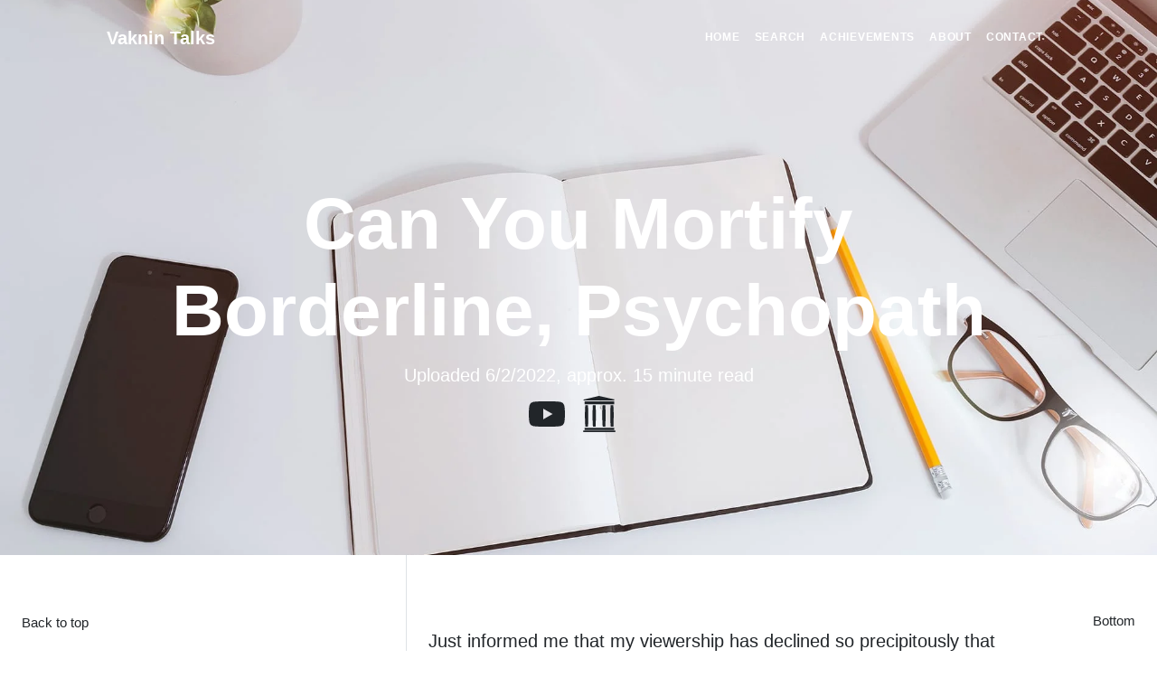

--- FILE ---
content_type: text/html; charset=utf-8
request_url: https://vaknin-talks.com/transcripts/Can_You_Mortify_Borderline_Psychopath/
body_size: 125067
content:
<!DOCTYPE html><html lang="en" data-critters-container><head>
  <meta charset="utf-8">
  <title>Can You Mortify Borderline, Psychopath | Vaknin Talks</title>
  <base href="/">
  <meta name="viewport" content="width=device-width, initial-scale=1, maximum-scale=1.0, user-scalable=no, viewport-fit=cover">
  <link rel="icon" type="image/x-icon" href="favicon.ico">
  <link rel="manifest" href="manifest.webmanifest">
  <meta name="theme-color" content="#1976d2">
  <meta name="author" content="Sam Vaknin">
  <link rel="alternate" type="application/rss+xml" title="RSS Feed for vaknin-talks.com" href="/rss">
  <link rel="alternate" type="application/atom+xml" title="Atom Feed for vaknin-talks.com" href="/atom">
  <link rel="alternate" type="application/feed+json" title="JSON Feed for vaknin-talks.com" href="/json">

  <script>
    window.dataLayer = window.dataLayer || [];
    function gtag() { dataLayer.push(arguments); }
    gtag('js', new Date());

    gtag('config', 'G-ZXV6TFND6L');
  </script>
<style>@charset "UTF-8";:root{--bs-primary: #0085A1;--bs-secondary: #6c757d;--bs-danger: #dc3545;--bs-primary-rgb: 0, 133, 161;--bs-secondary-rgb: 108, 117, 125;--bs-success-rgb: 25, 135, 84;--bs-info-rgb: 13, 202, 240;--bs-warning-rgb: 255, 193, 7;--bs-danger-rgb: 220, 53, 69;--bs-light-rgb: 248, 249, 250;--bs-dark-rgb: 33, 37, 41;--bs-primary-text-emphasis: #003540;--bs-secondary-text-emphasis: #2b2f32;--bs-success-text-emphasis: #0a3622;--bs-info-text-emphasis: #055160;--bs-warning-text-emphasis: #664d03;--bs-danger-text-emphasis: #58151c;--bs-light-text-emphasis: #495057;--bs-dark-text-emphasis: #495057;--bs-primary-bg-subtle: #cce7ec;--bs-secondary-bg-subtle: #e2e3e5;--bs-success-bg-subtle: #d1e7dd;--bs-info-bg-subtle: #cff4fc;--bs-warning-bg-subtle: #fff3cd;--bs-danger-bg-subtle: #f8d7da;--bs-light-bg-subtle: #fcfcfd;--bs-dark-bg-subtle: #ced4da;--bs-primary-border-subtle: #99ced9;--bs-secondary-border-subtle: #c4c8cb;--bs-success-border-subtle: #a3cfbb;--bs-info-border-subtle: #9eeaf9;--bs-warning-border-subtle: #ffe69c;--bs-danger-border-subtle: #f1aeb5;--bs-light-border-subtle: #e9ecef;--bs-dark-border-subtle: #adb5bd;--bs-white-rgb: 255, 255, 255;--bs-black-rgb: 0, 0, 0;--bs-font-sans-serif: system-ui, -apple-system, "Segoe UI", Roboto, "Helvetica Neue", "Noto Sans", "Liberation Sans", Arial, sans-serif, "Apple Color Emoji", "Segoe UI Emoji", "Segoe UI Symbol", "Noto Color Emoji";--bs-font-monospace: SFMono-Regular, Menlo, Monaco, Consolas, "Liberation Mono", "Courier New", monospace;--bs-gradient: linear-gradient(180deg, rgba(255, 255, 255, .15), rgba(255, 255, 255, 0));--bs-body-font-family: "Lora", -apple-system, BlinkMacSystemFont, "Segoe UI", Roboto, "Helvetica Neue", Arial, sans-serif, "Apple Color Emoji", "Segoe UI Emoji", "Segoe UI Symbol", "Noto Color Emoji";--bs-body-font-size: 1rem;--bs-body-font-weight: 400;--bs-body-line-height: 1.5;--bs-body-color: #212529;--bs-body-color-rgb: 33, 37, 41;--bs-body-bg: #fff;--bs-body-bg-rgb: 255, 255, 255;--bs-emphasis-color: #000;--bs-emphasis-color-rgb: 0, 0, 0;--bs-secondary-color: rgba(33, 37, 41, .75);--bs-secondary-color-rgb: 33, 37, 41;--bs-secondary-bg: #e9ecef;--bs-secondary-bg-rgb: 233, 236, 239;--bs-tertiary-color: rgba(33, 37, 41, .5);--bs-tertiary-color-rgb: 33, 37, 41;--bs-tertiary-bg: #f8f9fa;--bs-tertiary-bg-rgb: 248, 249, 250;--bs-heading-color: inherit;--bs-link-color: #212529;--bs-link-color-rgb: 33, 37, 41;--bs-link-decoration: none;--bs-link-hover-color: #0085A1;--bs-link-hover-color-rgb: 0, 133, 161;--bs-code-color: #d63384;--bs-highlight-color: #212529;--bs-highlight-bg: #fff3cd;--bs-border-width: 1px;--bs-border-style: solid;--bs-border-color: #dee2e6;--bs-border-color-translucent: rgba(0, 0, 0, .175);--bs-border-radius: .375rem;--bs-border-radius-sm: .25rem;--bs-border-radius-lg: .5rem;--bs-border-radius-xl: 1rem;--bs-border-radius-xxl: 2rem;--bs-border-radius-2xl: var(--bs-border-radius-xxl);--bs-border-radius-pill: 50rem;--bs-box-shadow: 0 .5rem 1rem rgba(0, 0, 0, .15);--bs-box-shadow-sm: 0 .125rem .25rem rgba(0, 0, 0, .075);--bs-box-shadow-lg: 0 1rem 3rem rgba(0, 0, 0, .175);--bs-box-shadow-inset: inset 0 1px 2px rgba(0, 0, 0, .075);--bs-focus-ring-width: .25rem;--bs-focus-ring-opacity: .25;--bs-focus-ring-color: rgba(0, 133, 161, .25);--bs-form-valid-color: #198754;--bs-form-valid-border-color: #198754;--bs-form-invalid-color: #dc3545;--bs-form-invalid-border-color: #dc3545}*,*:before,*:after{box-sizing:border-box}@media (prefers-reduced-motion: no-preference){:root{scroll-behavior:smooth}}body{margin:0;font-family:var(--bs-body-font-family);font-size:var(--bs-body-font-size);font-weight:var(--bs-body-font-weight);line-height:var(--bs-body-line-height);color:var(--bs-body-color);text-align:var(--bs-body-text-align);background-color:var(--bs-body-bg);-webkit-text-size-adjust:100%;-webkit-tap-highlight-color:rgba(0,0,0,0)}.small{font-size:.875em}.container{--bs-gutter-x: 1.5rem;--bs-gutter-y: 0;width:100%;padding-right:calc(var(--bs-gutter-x) * .5);padding-left:calc(var(--bs-gutter-x) * .5);margin-right:auto;margin-left:auto}@media (min-width: 576px){.container{max-width:540px}}@media (min-width: 768px){.container{max-width:720px}}@media (min-width: 992px){.container{max-width:960px}}@media (min-width: 1200px){.container{max-width:1140px}}@media (min-width: 1400px){.container{max-width:1320px}}:root{--bs-breakpoint-xs: 0;--bs-breakpoint-sm: 576px;--bs-breakpoint-md: 768px;--bs-breakpoint-lg: 992px;--bs-breakpoint-xl: 1200px;--bs-breakpoint-xxl: 1400px}.row{--bs-gutter-x: 1.5rem;--bs-gutter-y: 0;display:flex;flex-wrap:wrap;margin-top:calc(-1 * var(--bs-gutter-y));margin-right:calc(-.5 * var(--bs-gutter-x));margin-left:calc(-.5 * var(--bs-gutter-x))}.col-12{flex:0 0 auto;width:100%}@media (min-width: 768px){.col-md-10{flex:0 0 auto;width:83.33333333%}}@media (min-width: 992px){.col-lg-4{flex:0 0 auto;width:33.33333333%}.col-lg-8{flex:0 0 auto;width:66.66666667%}}@media (min-width: 1200px){.col-xl-3{flex:0 0 auto;width:25%}.col-xl-7{flex:0 0 auto;width:58.33333333%}}.btn{--bs-btn-padding-x: 1.75rem;--bs-btn-padding-y: 1rem;--bs-btn-font-family: Open Sans, -apple-system, BlinkMacSystemFont, Segoe UI, Roboto, Helvetica Neue, Arial, sans-serif, Apple Color Emoji, Segoe UI Emoji, Segoe UI Symbol, Noto Color Emoji;--bs-btn-font-size: .875rem;--bs-btn-font-weight: 800;--bs-btn-line-height: 1.5;--bs-btn-color: var(--bs-body-color);--bs-btn-bg: transparent;--bs-btn-border-width: var(--bs-border-width);--bs-btn-border-color: transparent;--bs-btn-border-radius: var(--bs-border-radius);--bs-btn-hover-border-color: transparent;--bs-btn-box-shadow: inset 0 1px 0 rgba(255, 255, 255, .15), 0 1px 1px rgba(0, 0, 0, .075);--bs-btn-disabled-opacity: .65;--bs-btn-focus-box-shadow: 0 0 0 .25rem rgba(var(--bs-btn-focus-shadow-rgb), .5);display:inline-block;padding:var(--bs-btn-padding-y) var(--bs-btn-padding-x);font-family:var(--bs-btn-font-family);font-size:var(--bs-btn-font-size);font-weight:var(--bs-btn-font-weight);line-height:var(--bs-btn-line-height);color:var(--bs-btn-color);text-align:center;vertical-align:middle;cursor:pointer;-webkit-user-select:none;user-select:none;border:var(--bs-btn-border-width) solid var(--bs-btn-border-color);background-color:var(--bs-btn-bg)}.btn:hover{color:var(--bs-btn-hover-color);background-color:var(--bs-btn-hover-bg);border-color:var(--bs-btn-hover-border-color)}.btn:focus-visible{color:var(--bs-btn-hover-color);background-color:var(--bs-btn-hover-bg);border-color:var(--bs-btn-hover-border-color);outline:0;box-shadow:var(--bs-btn-focus-box-shadow)}.btn:first-child:active{color:var(--bs-btn-active-color);background-color:var(--bs-btn-active-bg);border-color:var(--bs-btn-active-border-color)}.btn:first-child:active:focus-visible{box-shadow:var(--bs-btn-focus-box-shadow)}.btn:disabled{color:var(--bs-btn-disabled-color);pointer-events:none;background-color:var(--bs-btn-disabled-bg);border-color:var(--bs-btn-disabled-border-color);opacity:var(--bs-btn-disabled-opacity)}.btn-primary{--bs-btn-color: #fff;--bs-btn-bg: #0085A1;--bs-btn-border-color: #0085A1;--bs-btn-hover-color: #fff;--bs-btn-hover-bg: #007189;--bs-btn-hover-border-color: #006a81;--bs-btn-focus-shadow-rgb: 38, 151, 175;--bs-btn-active-color: #fff;--bs-btn-active-bg: #006a81;--bs-btn-active-border-color: #006479;--bs-btn-active-shadow: inset 0 3px 5px rgba(0, 0, 0, .125);--bs-btn-disabled-color: #fff;--bs-btn-disabled-bg: #0085A1;--bs-btn-disabled-border-color: #0085A1}.btn-outline-secondary{--bs-btn-color: #6c757d;--bs-btn-border-color: #6c757d;--bs-btn-hover-color: #fff;--bs-btn-hover-bg: #6c757d;--bs-btn-hover-border-color: #6c757d;--bs-btn-focus-shadow-rgb: 108, 117, 125;--bs-btn-active-color: #fff;--bs-btn-active-bg: #6c757d;--bs-btn-active-border-color: #6c757d;--bs-btn-active-shadow: inset 0 3px 5px rgba(0, 0, 0, .125);--bs-btn-disabled-color: #6c757d;--bs-btn-disabled-bg: transparent;--bs-btn-disabled-border-color: #6c757d;--bs-gradient: none}.btn-sm{--bs-btn-padding-y: .25rem;--bs-btn-padding-x: .5rem;--bs-btn-font-size: .875rem;--bs-btn-border-radius: var(--bs-border-radius-sm)}.nav-link{display:block;padding:var(--bs-nav-link-padding-y) var(--bs-nav-link-padding-x);font-size:var(--bs-nav-link-font-size);font-weight:var(--bs-nav-link-font-weight);color:var(--bs-nav-link-color);background:none;border:0}.nav-link:hover,.nav-link:focus{color:var(--bs-nav-link-hover-color)}.nav-link:focus-visible{outline:0;box-shadow:0 0 0 .25rem #0085a140}.nav-link:disabled{color:var(--bs-nav-link-disabled-color);pointer-events:none;cursor:default}.nav-underline{--bs-nav-underline-gap: 1rem;--bs-nav-underline-border-width: .125rem;--bs-nav-underline-link-active-color: var(--bs-emphasis-color);gap:var(--bs-nav-underline-gap)}.navbar{--bs-navbar-padding-x: 0;--bs-navbar-padding-y: .5rem;--bs-navbar-color: rgba(var(--bs-emphasis-color-rgb), .65);--bs-navbar-hover-color: rgba(var(--bs-emphasis-color-rgb), .8);--bs-navbar-disabled-color: rgba(var(--bs-emphasis-color-rgb), .3);--bs-navbar-active-color: rgba(var(--bs-emphasis-color-rgb), 1);--bs-navbar-brand-padding-y: .3125rem;--bs-navbar-brand-margin-end: 1rem;--bs-navbar-brand-font-size: 1.25rem;--bs-navbar-brand-color: rgba(var(--bs-emphasis-color-rgb), 1);--bs-navbar-brand-hover-color: rgba(var(--bs-emphasis-color-rgb), 1);--bs-navbar-nav-link-padding-x: .5rem;--bs-navbar-toggler-padding-y: .25rem;--bs-navbar-toggler-padding-x: .75rem;--bs-navbar-toggler-font-size: 1.25rem;--bs-navbar-toggler-icon-bg: url("data:image/svg+xml,%3csvg xmlns='http://www.w3.org/2000/svg' viewBox='0 0 30 30'%3e%3cpath stroke='rgba%2833, 37, 41, 0.75%29' stroke-linecap='round' stroke-miterlimit='10' stroke-width='2' d='M4 7h22M4 15h22M4 23h22'/%3e%3c/svg%3e");--bs-navbar-toggler-border-color: rgba(var(--bs-emphasis-color-rgb), .15);--bs-navbar-toggler-border-radius: var(--bs-border-radius);--bs-navbar-toggler-focus-width: .25rem;--bs-navbar-toggler-transition: box-shadow .15s ease-in-out;position:relative;display:flex;flex-wrap:wrap;align-items:center;justify-content:space-between;padding:var(--bs-navbar-padding-y) var(--bs-navbar-padding-x)}.navbar-brand{padding-top:var(--bs-navbar-brand-padding-y);padding-bottom:var(--bs-navbar-brand-padding-y);margin-right:var(--bs-navbar-brand-margin-end);font-size:var(--bs-navbar-brand-font-size);color:var(--bs-navbar-brand-color);white-space:nowrap}.navbar-brand:hover,.navbar-brand:focus{color:var(--bs-navbar-brand-hover-color)}.navbar-nav{--bs-nav-link-padding-x: 0;--bs-nav-link-padding-y: .5rem;--bs-nav-link-font-weight: ;--bs-nav-link-color: var(--bs-navbar-color);--bs-nav-link-hover-color: var(--bs-navbar-hover-color);--bs-nav-link-disabled-color: var(--bs-navbar-disabled-color);display:flex;flex-direction:column;padding-left:0;margin-bottom:0;list-style:none}.navbar-collapse{flex-basis:100%;flex-grow:1;align-items:center}.navbar-toggler{padding:var(--bs-navbar-toggler-padding-y) var(--bs-navbar-toggler-padding-x);font-size:var(--bs-navbar-toggler-font-size);line-height:1;color:var(--bs-navbar-color);background-color:transparent;border:var(--bs-border-width) solid var(--bs-navbar-toggler-border-color)}.navbar-toggler:hover{text-decoration:none}.navbar-toggler:focus{text-decoration:none;outline:0;box-shadow:0 0 0 var(--bs-navbar-toggler-focus-width)}@media (min-width: 992px){.navbar-expand-lg{flex-wrap:nowrap;justify-content:flex-start}}.sticky-top{position:sticky;top:0;z-index:1020}.float-start{float:left}.float-end{float:right}.d-inline-block{display:inline-block}.d-block{display:block}.d-flex{display:flex}.d-none{display:none}.position-relative{position:relative}.position-absolute{position:absolute}.border-top{border-top:var(--bs-border-width) var(--bs-border-style) var(--bs-border-color)}.flex-grow-1{flex-grow:1}.flex-wrap{flex-wrap:wrap}.justify-content-center{justify-content:center}.justify-content-between{justify-content:space-between}.order-1{order:1}.order-2{order:2}.m-0{margin:0}.me-4{margin-right:1.5rem}.mb-4{margin-bottom:1.5rem}.ms-auto{margin-left:auto}.px-0{padding-right:0;padding-left:0}.px-4{padding-right:1.5rem;padding-left:1.5rem}.py-3{padding-top:1rem;padding-bottom:1rem}.py-4{padding-top:1.5rem;padding-bottom:1.5rem}.pt-2{padding-top:.5rem}.pt-4{padding-top:1.5rem}.pe-4{padding-right:1.5rem}.pb-2{padding-bottom:.5rem}.ps-4{padding-left:1.5rem}.fst-italic{font-style:italic}.text-end{text-align:right}.text-center{text-align:center}.text-muted{--bs-text-opacity: 1;color:var(--bs-secondary-color)}@media (min-width: 992px){.d-lg-block{display:block}.d-lg-none{display:none}.px-lg-3{padding-right:1rem;padding-left:1rem}.px-lg-5{padding-right:3rem;padding-left:3rem}.py-lg-0{padding-top:0;padding-bottom:0}.py-lg-4{padding-top:1.5rem;padding-bottom:1.5rem}}@media (min-width: 1200px){.d-xl-block{display:block}.d-xl-none{display:none}}@media print{.d-print-none{display:none}}body{font-size:1.25rem}@media print{body{font-size:.875rem}}.btn{letter-spacing:.0625em}#mainNav{position:absolute;top:0;left:0;right:0;z-index:1030;border-bottom:1px solid #dee2e6;background-color:#fff;font-family:Open Sans,-apple-system,BlinkMacSystemFont,Segoe UI,Roboto,Helvetica Neue,Arial,sans-serif,"Apple Color Emoji","Segoe UI Emoji",Segoe UI Symbol,"Noto Color Emoji"}@media (min-width: 992px){#mainNav{border-bottom:1px solid transparent;background:transparent}}@media (min-width: 992px){#mainNav{transition:background-color .2s;transform:translateZ(0);backface-visibility:hidden}}@media print{.container{max-width:100vw}.aside-summary{padding-top:0!important;padding-bottom:0!important;margin-top:0!important;margin-bottom:0!important}}.post-title{text-overflow:ellipsis;overflow:hidden}.post-subtitle{text-overflow:ellipsis;overflow:hidden;-webkit-line-clamp:3;display:-webkit-box;-webkit-box-orient:vertical;position:relative}@media (max-width: 767.98px){.post-subtitle{font-size:1.2rem}}.post-subtitle:after{content:"";position:absolute;bottom:0;right:0;width:100%;height:2.2em;background:linear-gradient(to bottom,#fff0,#ffffffd9)}.move-up{transform:translateY(-10%);display:inline-block}.preamble{color:#acacac}.aside-summary{padding-top:80px;margin-bottom:3em}@media (min-width: 992px){.summary-text{max-height:calc(100vh - 240px);overflow:auto}}.back-to-top{position:sticky;bottom:0;z-index:1020;pointer-events:none}.video-spacer{margin-top:-50vh}.video-float{background-color:#000}@media (min-width: 992px){.border-end-lg{border-right:var(--bs-border-width) var(--bs-border-style) var(--bs-border-color)!important}}
</style><link rel="stylesheet" href="styles-PEMDQLVF.css" media="print" onload="this.media='all'"><noscript><link rel="stylesheet" href="styles-PEMDQLVF.css"></noscript><meta name="description" content="In this video, Professor Sam Vaknin discusses the concept of narcissistic modification, which is the total disintegration of a narcissist's defenses, including their false self. He explains that inducing mortification in a narcissist can be useful in preventing them from hoovering, but it is not recommended to modify a psychopath or borderline. He also clarifies the differences between narcissistic injury, wound, and scar, and how all three types of Cluster B personalities react with rage to narcissistic injury and mortification."><meta name="date" content="2022-06-02" scheme="YYYY-MM-DD"><link rel="canonical" href="https://vaknin-talks.com/transcripts/Can_You_Mortify_Borderline_Psychopath/"><link as="image" href="assets/img/home-bg.jpg" rel="preload" fetchpriority="high" imagesizes="100vw"><style ng-app-id="ng">[_nghost-ng-c3901516272]{display:inline-block;width:var(--ng-icon__size, 1em);height:var(--ng-icon__size, 1em);line-height:initial;vertical-align:initial;overflow:hidden}[_nghost-ng-c3901516272]     svg{width:inherit;height:inherit;vertical-align:inherit}@layer ng-icon{[_nghost-ng-c3901516272]{color:var(--ng-icon__color, currentColor)}}</style><meta name="keywords" content="rage, anger, narcissism, provocation, narcissistic injury, frustration, aggression, violence, vengeful, psychopaths, borderline, mortification, mind games, power play, passive aggressive, gullible, grandiosity, false self, psychological defenses, decompensation, acting out, recklessness, defiance"></head>

<body style="--safe-area-bottom-padding: 0;"><!--nghm-->
  <app-root ng-version="18.2.13" ngh="9" ng-server-context="ssg"><router-outlet></router-outlet><app-layout-default ngh="8"><app-nav-header ngh="0"><nav id="mainNav" class="navbar navbar-expand-lg navbar-light d-print-none"><div class="container px-4 px-lg-5"><a angulartics2on="click" angularticsaction="nav_home_click" angularticscategory="nav" routerlink="/" class="navbar-brand" href="/">Vaknin Talks</a><button type="button" aria-controls="navbarResponsive" angulartics2on="click" angularticsaction="menu_expand" aria-label="Menu" class="navbar-toggler" aria-expanded="false"> Menu <svg aria-hidden="true" focusable="false" data-prefix="fas" data-icon="bars" role="img" xmlns="http://www.w3.org/2000/svg" viewBox="0 0 448 512" data-fa-i2svg="" class="svg-inline--fa fa-bars"><path fill="currentColor" d="M0 96C0 78.3 14.3 64 32 64H416c17.7 0 32 14.3 32 32s-14.3 32-32 32H32C14.3 128 0 113.7 0 96zM0 256c0-17.7 14.3-32 32-32H416c17.7 0 32 14.3 32 32s-14.3 32-32 32H32c-17.7 0-32-14.3-32-32zM448 416c0 17.7-14.3 32-32 32H32c-17.7 0-32-14.3-32-32s14.3-32 32-32H416c17.7 0 32 14.3 32 32z"/></svg></button><div id="navbarResponsive" class="navbar-collapse collapse"><ul class="navbar-nav nav-underline ms-auto py-4 py-lg-0"><li class="nav-item"><a angulartics2on="click" angularticsaction="nav_home_click" angularticscategory="nav" routerlink="/" class="nav-link px-lg-3 py-3 py-lg-4" href="/"> Home </a></li><li class="nav-item"><a routerlink="/search" angulartics2on="click" angularticsaction="nav_search_click" angularticscategory="nav" class="nav-link px-lg-3 py-3 py-lg-4" href="/search"> Search </a></li><li class="nav-item"><a angulartics2on="click" angularticsaction="achievements_show" angularticscategory="nav" class="nav-link px-lg-3 py-3 py-lg-4" href="/achievements"> Achievements <!----></a></li><li class="nav-item"><a routerlink="/about" angulartics2on="click" angularticsaction="nav_about_click" angularticscategory="nav" class="nav-link px-lg-3 py-3 py-lg-4" href="/about"> About </a></li><li class="nav-item"><a routerlink="/contact" angulartics2on="click" angularticsaction="nav_contact_click" angularticscategory="nav" class="nav-link px-lg-3 py-3 py-lg-4" href="/contact"> Contact </a></li><!----></ul></div></div></nav></app-nav-header><router-outlet></router-outlet><app-article ngh="6"><app-meta class="d-none" ngh="1"></app-meta><div class="position-absolute d-print-none z-index 999;" style="display: none;"><button angulartics2on="click" angularticsaction="play_video_here" class="btn btn-sm btn-primary"> Play video here </button></div><header class="masthead d-print-none"><img ngsrc="assets/img/home-bg.jpg" fill priority alt="Background" placeholder="[data-uri]" class="masthead-bg-img" loading="eager" fetchpriority="high" ng-img="true" src="assets/img/home-bg.jpg" sizes="100vw" style="position: absolute; width: 100%; height: 100%; inset: 0; background-size: cover; background-position: 50% 50%; background-repeat: no-repeat; background-image: url([data-uri]);"><div class="container position-relative px-4 px-lg-5"><div class="row gx-4 gx-lg-5 justify-content-center"><div class="col-12"><div class="site-heading"><h1>Can You Mortify Borderline, Psychopath</h1><span class="meta"> Uploaded 6/2/2022<!--ngtns-->, approx. 15 minute read <!----></span><div class="pt-2"><!----><app-video-icon-link color="auto" size="2em" ngh="2"><a target="_blank" href="https://www.youtube.com/watch?v=ZXhXo6nTfVo"><ng-icon _nghost-ng-c3901516272 title="Watch on YouTube" style="--ng-icon__size: 2em; --ng-icon__color: #AA0000;" data-ng-icon-ssr ngh="1"><svg role="img" viewBox="0 0 24 24" xmlns="http://www.w3.org/2000/svg" fill="currentColor"><title>YouTube</title><path d="M23.498 6.186a3.016 3.016 0 0 0-2.122-2.136C19.505 3.545 12 3.545 12 3.545s-7.505 0-9.377.505A3.017 3.017 0 0 0 .502 6.186C0 8.07 0 12 0 12s0 3.93.502 5.814a3.016 3.016 0 0 0 2.122 2.136c1.871.505 9.376.505 9.376.505s7.505 0 9.377-.505a3.015 3.015 0 0 0 2.122-2.136C24 15.93 24 12 24 12s0-3.93-.502-5.814zM9.545 15.568V8.432L15.818 12l-6.273 3.568z"/></svg></ng-icon></a><!----><!----></app-video-icon-link> &nbsp; <app-video-icon-link color="auto" size="2em" ngh="2"><a target="_blank" href="https://archive.org/details/can-you-mortify-borderline-psychopath"><ng-icon _nghost-ng-c3901516272 title="Watch on Internet Archive" style="--ng-icon__size: 2em; --ng-icon__color: black;" data-ng-icon-ssr ngh="1"><svg role="img" viewBox="0 0 24 24" xmlns="http://www.w3.org/2000/svg" fill="currentColor"><title>Internet Archive</title><path d="M22.667 22.884V24H1.333v-1.116zm-.842-1.675v1.396H2.175v-1.396zM4.233 6.14l.234.118.118 1.882.117 3.058v2.941l-.117 3.666-.02 2.47-.332.098H3.062l-.352-.098-.136-2.47-.118-3.646v-2.941l.118-3.078.107-1.892.244-.107zm16.842 0l.235.118.117 1.882.117 3.058v2.941l-.117 3.666-.02 2.47-.332.098h-1.171l-.352-.098-.137-2.47-.117-3.646v-2.941l.117-3.078.108-1.892.244-.107zm-11.79 0l.235.118.117 1.882.117 3.058v2.941l-.117 3.666-.02 2.47-.331.098H8.114l-.352-.098-.136-2.47-.117-3.646v-2.941l.117-3.078.107-1.892.244-.107zm6.457 0l.234.118.117 1.882.118 3.058v2.941l-.118 3.666-.019 2.47-.332.098H14.57l-.351-.098-.137-2.47-.117-3.646v-2.941l.117-3.078.108-1.892.244-.107zm6.083-2.511V5.58H2.175V3.628zM11.798 0l10.307 2.347-.413.723H1.951l-.618-.587Z"/></svg></ng-icon></a><!----><!----></app-video-icon-link> &nbsp; <!----><!----></div></div></div></div></div></header><div class="d-flex justify-content-center"><div style="padding-bottom: 100vh; padding-top: 100vh;"><div class="back-to-top mobile d-block d-lg-none d-print-none"><div><div class="bottom-links-container side"><!----><a routerlink="." fragment="top" class="btn btn-rounded btn-sm btn-outline-secondary me-4" href="/transcripts/Can_You_Mortify_Borderline_Psychopath/#top"><ng-icon name="bootstrapArrowLeft" _nghost-ng-c3901516272 data-ng-icon-ssr ngh="1"><svg xmlns="http://www.w3.org/2000/svg" fill="currentColor" viewBox="0 0 16 16"><path fill-rule="evenodd" d="M15 8a.5.5 0 0 0-.5-.5H2.707l3.147-3.146a.5.5 0 1 0-.708-.708l-4 4a.5.5 0 0 0 0 .708l4 4a.5.5 0 0 0 .708-.708L2.707 8.5H14.5A.5.5 0 0 0 15 8"/></svg></ng-icon> Back to top </a><a routerlink="." fragment="bottom" class="btn btn-rounded btn-sm btn-outline-secondary" href="/transcripts/Can_You_Mortify_Borderline_Psychopath/#bottom"> Bottom <ng-icon name="bootstrapArrowRight" _nghost-ng-c3901516272 data-ng-icon-ssr ngh="1"><svg xmlns="http://www.w3.org/2000/svg" fill="currentColor" viewBox="0 0 16 16"><path fill-rule="evenodd" d="M1 8a.5.5 0 0 1 .5-.5h11.793l-3.147-3.146a.5.5 0 0 1 .708-.708l4 4a.5.5 0 0 1 0 .708l-4 4a.5.5 0 0 1-.708-.708L13.293 8.5H1.5A.5.5 0 0 1 1 8"/></svg></ng-icon></a><!----></div></div></div><!----></div><div><!----><!----><article id="top" class="container d-flex flex-wrap justify-content-center main-article-content"><div class="sticky-top d-print-none video-sticky flex-grow-1 video order-1"><div class="row d-flex justify-content-center"><div class="d-lg-block col-lg-4 col-xl-3"></div><!----><div class="col-md-10 col-lg-8 col-xl-7 px-0"><div class="video-container video"><div class="video-float"><!----></div></div></div></div></div><div class="video-spacer"></div><!----><div class="row justify-content-center order-2" id="subsection_0"><aside class="d-lg-block col-lg-4 col-xl-3 border-end-lg pt-4 position-relative"><div class="aside-summary sticky-top"><h4>Summary</h4><p class="summary-text">In this video, Professor Sam Vaknin discusses the concept of narcissistic modification, which is the total disintegration of a narcissist's defenses, including their false self. He explains that inducing mortification in a narcissist can be useful in preventing them from hoovering, but it is not recommended to modify a psychopath or borderline. He also clarifies the differences between narcissistic injury, wound, and scar, and how all three types of Cluster B personalities react with rage to narcissistic injury and mortification.</p></div><!----><!----><!----></aside><!----><div class="col-md-10 col-lg-8 col-xl-7 transcript-section ps-4 video first"><!----><p class><span class id="text_0">Just</span><!----><!----><span class id="text_4"> informed me that my viewership has declined so precipitously that I have to pay them </span><!----><!----><span class id="text_90">for placing advertising on my videos. Gotcha! Was just kidding.</span><!----><!----><!----></p><!----><!----><p class><span class id="text_154">But, had it been real, had </span><!----><!----><span class id="text_181">it been true, I would have suffered a massive narcissistic injury on narcissistic </span><!----><!----><span class id="text_263">mortification</span><!----><!----><span class id="text_276">.</span><!----><!----><!----></p><!----><!----><p class><span class id="text_278">This </span><!----><!----><span class id="text_283">is the topic of today's video.</span><!----><!----><!----></p><!----><!----><p class><span class id="text_314">Can you modify a </span><!----><!----><span class id="text_331">psychopath? Can you modify a borderline? And most importantly, do you want to do that?</span><!----><!----><!----></p><!----><!----><p class><span class id="text_418">If your </span><!----><!----><span class id="text_426">life expectancy is anything to go by, you may wish to reconsider.</span><!----><!----><!----></p><!----><hr class><!----><!----><!----><p class="preamble"><span class id="text_493">Okay, Shoshanim, my name is Sam Vaknin. I am still a professor of psychology, despite everything </span><!----><!----><span class id="text_590">and I'm the eternal author of </span><!----><!----><span class id="text_620">Malignant</span><!----><!----><span class id="text_629"> Self-</span><!----><!----><span class id="text_635">Love:</span><!----><!----><span class id="text_640"> Narcissism Revisited.</span><!----><!----><!----></p><!----><!----><p class><span class id="text_663">Let us get </span><!----><!----><span class id="text_674">to the point after two brief service announcements.</span><!----><!----><!----></p><!----><!----><p class><span class id="text_726">First one is I may be visiting Budapest in </span><!----><!----><span class id="text_769">Hungary at the beginning of July. There's a link in the description to a Facebook event. </span><!----><!----><span class id="text_858">If you're interested to attend, please register.</span><!----><!----><!----></p><!----><!----><p class><span class id="text_907">Number two, I'm providing counselling services. </span><!----><!----><span class id="text_955">There's a link in the description. Click on it and follow the instruction to make me richer.</span><!----><!----><!----></p><!----><!----><p class="preamble"><span class id="text_1048">Not richer, Grannon, just richer.</span><!----><!----><!----></p><!----><!----><p class><span class id="text_1082">Let's get straight to the pleasure of </span><!----><!----><span class id="text_1120">modifying, injuring, devastating, ruining in </span><!----><!----><span class id="text_1165">Geschlimfe</span><!----><!----><span class id="text_1175">, which is an old German word </span><!----><!----><span class id="text_1205">I just invented, a psychopath or a borderline.</span><!----><!----><!----></p><!----><!----><p class><span class id="text_1252">Let me find my notes. Here they are.</span><!----><!----><!----></p><!----><!----><p class><span class id="text_1289">We all </span><!----><!----><span class id="text_1296">know by now, at least those of you who have been unfortunate enough to watch my videos, </span><!----><!----><span class id="text_1384">you all know that there is something called narcissistic modification.</span><!----><!----><!----></p><!----><!----><p class><span class id="text_1455">Narcissistic modification </span><!----><!----><span class id="text_1481">is not like being insulted or being slighted. It's not just about narcissistic injury, which </span><!----><!----><span class id="text_1574">we are going to discuss a bit later.</span><!----><!----><!----></p><!----><!----><p class><span class id="text_1611">Narcissistic </span><!----><!----><span class id="text_1624">mortification</span><!----><!----><span class id="text_1637"> is the total disintegration </span><!----><!----><span class id="text_1666">of the narcissist </span><!----><!----><span class id="text_1684">defenses</span><!----><!----><span class id="text_1692">, including his false self.</span><!----><!----><!----></p><!----><!----><p class><span class id="text_1720">This process is clinically known </span><!----><!----><span class id="text_1753">as decompensation.</span><!----><!----><!----></p><!----><!----><p class><span class id="text_1772">When the narcissist is shamed and humiliated in public, in front </span><!----><!----><span class id="text_1837">of sources of supply or people he looks up to, then he's mortified.</span><!----><!----><!----></p><!----><!----><p class><span class id="text_1905">The public element </span><!----><!----><span class id="text_1924">is very important and the shaming and humiliation are critical to obtain </span><!----><!----><span class id="text_1997">mortification</span><!----><!----><span class id="text_2010">.</span><!----><!----><!----></p><!----><!----><p class><span class id="text_2012">Narcissists </span><!----><!----><span class id="text_2024">react with narcissistic injury to any loss of supply.</span><!----><!----><!----></p><!----><!----><p class><span class id="text_2078">I encourage you to go to my channel </span><!----><!----><span class id="text_2114">or what's left of it and to find the video that I've made about deficient narcissistic </span><!----><!----><span class id="text_2201">supply.</span><!----><!----><!----></p><!----><!----><p class><span class id="text_2209">The recent video, about a few days ago, that I've made about what happens to </span><!----><!----><span class id="text_2286">the narcissist.</span><!----><!----><!----></p><!----><!----><p class><span class id="text_2302">How does the experience collapse?</span><!----><!----><!----></p><!----><!----><p class><span class id="text_2336">Narcissistic injury is coupled with a loss </span><!----><!----><span class id="text_2379">of supply.</span><!----><!----><!----></p><!----><!----><p class><span class id="text_2390">Narcissistic </span><!----><!----><span class id="text_2403">mortification</span><!----><!----><span class id="text_2416"> is the outcome of public shaming and naming and humiliation.</span><!----><!----><!----></p><!----><!----><p class><span class id="text_2478">Later in the video, those of you who survive will be able to listen to my expounding upon </span><!----><!----><span class id="text_2568">what is exactly narcissistic injury.</span><!----><!----><!----></p><!----><!----><p class><span class id="text_2605">How is it distinct from narcissistic wound and narcissistic </span><!----><!----><span class id="text_2665">scar?</span><!----><!----><!----></p><!----><!----><p class><span class id="text_2671">But before we go into this finally academic terrain, let us ask a more basic question.</span><!----><!----><!----></p><!----><!----><p class><span class id="text_2758">Can you do this to a borderline? If you shame a borderline and humiliate her in public, </span><!----><!----><span class id="text_2846">in front of people who matter to her, people whom she values, can you induce narcissistic </span><!----><!----><span class id="text_2936">modification in a borderline?</span><!----><!----><!----></p><!----><!----><p class><span class id="text_2966">And another question, how can you do the same to a psychopath?</span><!----><!----><!----></p><!----><!----><p class><span class id="text_3029">And of course, the third question, why would you want to do this?</span><!----><!----><!----></p><!----><!----><p class><span class id="text_3095">Well, there are good </span><!----><!----><span class id="text_3116">reasons to induce modification in a narcissist.</span><!----><!----><!----></p><!----><!----><p class><span class id="text_3164">When you mortify the narcissist, he's never </span><!----><!----><span class id="text_3208">ever going to hoover you again. He's going to be so scolded, so terrified of you, so </span><!----><!----><span class id="text_3293">traumatized by you, </span><!----><!----><span class id="text_3313">so near suicide</span><!----><!----><span class id="text_3328">.</span><!----><!----><!----></p><!----><!----><p class><span class id="text_3330">Because </span><!----><!----><span class id="text_3338">mortification</span><!----><!----><span class id="text_3351"> leads to a profound major </span><!----><!----><span class id="text_3378">depression, which very often results in suicidal ideation.</span><!----><!----><!----></p><!----><!----><p class><span class id="text_3437">So narcissist is going to be very </span><!----><!----><span class id="text_3471">wary of you. You're going to represent a life threat.</span><!----><!----><!----></p><!----><!----><p class><span class id="text_3525">So</span><!----><!----><span class id="text_3527"> mortification</span><!----><!----><span class id="text_3541"> leads to utter no </span><!----><!----><span class id="text_3560">contact initiated</span><!----><!----><span class id="text_3577">, </span><!----><!----><span class id="text_3579"> this time by the narcissist, no hoovering.</span><!----><!----><!----></p><!----><!----><p class><span class id="text_3623">It's very useful with </span><!----><!----><span class id="text_3645">narcissists</span><!----><!----><span class id="text_3656">.</span><!----><!----><!----></p><!----><!----><p class><span class id="text_3658">Why would you mortify a borderline? Why would you mortify a psychopath?</span><!----><!----><!----></p><!----><!----><p class><span class id="text_3730">And are these wise </span><!----><!----><span class id="text_3749">things to do?</span><!----><!----><!----></p><!----><!----><p class><span class id="text_3763">Before I answer these questions, I need to explain what constitutes </span><!----><!----><span class id="text_3831">mortification</span><!----><!----><span class id="text_3844"> </span><!----><!----><span class id="text_3845">in a borderline and in a psychopath.</span><!----><!----><!----></p><!----><!----><p class><span class id="text_3882">It's distinct from the narcissist.</span><!----><!----><!----></p><!----><!----><p class><span class id="text_3917">The borderline </span><!----><!----><span class id="text_3932">starts with injury or </span><!----><!----><span class id="text_3954">mortification</span><!----><!----><span class id="text_3967"> to abandonment, rejection, and ironically, to engulfment.</span><!----><!----><!----></p><!----><!----><p class><span class id="text_4026">When the borderline's intimate partner gets too close to her, she feels a threat. She </span><!----><!----><span class id="text_4112">feels that he's about to assimilate her.</span><!----><!----><!----></p><!----><!----><p class><span class id="text_4153">The enmeshment, the merger infusion, threatens </span><!----><!----><span class id="text_4200">the borderline. And this is known as engulfment anxiety.</span><!----><!----><!----></p><!----><!----><p class><span class id="text_4257">Much more strongly, the borderline </span><!----><!----><span class id="text_4292">reacts to any threat, real or imaginary, of rejection and abandonment.</span><!----><!----><!----></p><!----><!----><p class><span class id="text_4363">Now, the thing </span><!----><!----><span class id="text_4378">with borderline is because they have dysregulated emotions, because their emotions overwhelm </span><!----><!----><span class id="text_4471">them, drown them. They are not firewalled against emotions and they cannot regulate </span><!----><!----><span class id="text_4555">the intensity or the occurrence of emotions. That is the inner landscape of the borderline's </span><!----><!----><span class id="text_4648">psyche and world.</span><!----><!----><!----></p><!----><!----><p class><span class id="text_4666">So, because of this, any injury, what would have constituted injury </span><!----><!----><span class id="text_4734">with a narcissist, rapidly escalates into </span><!----><!----><span class id="text_4776">mortification</span><!----><!----><span class id="text_4789"> in a borderline.</span><!----><!----><!----></p><!----><!----><p class><span class id="text_4807">We can generalize </span><!----><!----><span class id="text_4825">and say that borderlines are only mortified. They are very, very rarely merely injured. </span><!----><!----><span class id="text_4913">They go from zero to hero or from zero to 60 in no time.</span><!----><!----><!----></p><!----><!----><p class><span class id="text_4970">And so, borderlines react with </span><!----><!----><span class id="text_5001">mortification</span><!----><!----><span class id="text_5014"> to abandonment, rejection, humiliation, and on the other hand, to engulfment.</span><!----><!----><!----></p><!----><!----><p class><span class id="text_5093">What </span><!----><!----><span class id="text_5098">happens to the borderline when she's mortified? All her defenses collapse.</span><!----><!----><!----></p><!----><!----><p class><span class id="text_5173">One option is </span><!----><!----><span class id="text_5187">that she becomes a secondary psychopath. I have a video about this. Of course, I have </span><!----><!----><span class id="text_5273">a video about everything. It's a video about the secondary psychopathic self-state of the </span><!----><!----><span class id="text_5363">borderline. It's a defensive, protective posture, but it involves very dangerous </span><!----><!----><span class id="text_5444">behaviors</span><!----><!----><span class id="text_5453">, </span><!----><!----><span class id="text_5455">collectively known as acting out.</span><!----><!----><!----></p><!----><!----><p class><span class id="text_5489">These </span><!----><!----><span class id="text_5495">behaviors</span><!----><!----><span class id="text_5504"> are reckless, self-destructive and other </span><!----><!----><span class id="text_5546">destructive.</span><!----><!----><!----></p><!----><!----><p class><span class id="text_5559">Mortification</span><!----><!----><span class id="text_5572"> in a borderline leads to very, very risky outcomes to everyone </span><!----><!----><span class id="text_5636">involved, not least the borderline herself.</span><!----><!----><!----></p><!----><!----><p class><span class id="text_5680">The only positive aspect of </span><!----><!----><span class id="text_5708">mortification</span><!----><!----><span class id="text_5721"> as </span><!----><!----><span class id="text_5725">far as the borderline's intimate partner is concerned is that it tends, in the long run, </span><!----><!----><span class id="text_5814">to tamp down her aggressiveness and even to offer a modicum of self-regulation.</span><!----><!----><!----></p><!----><!----><p class><span class id="text_5894">When the </span><!----><!----><span class id="text_5903">borderline is mortified, to cut a long story short, it becomes pseudo-normal, almost normal, </span><!----><!----><span class id="text_5996">even though this phase of normalcy is limited a bit in time.</span><!----><!----><!----></p><!----><!----><p class><span class id="text_6057">So, here's the sequence.</span><!----><!----><!----></p><!----><!----><p class><span class id="text_6082">Abandonment, </span><!----><!----><span class id="text_6095">rejection, humiliation or engulfment, </span><!----><!----><span class id="text_6133">mortification</span><!----><!----><span class id="text_6146">, decompensation, losing all the </span><!----><!----><span class id="text_6179">defenses</span><!----><!----><span class id="text_6187">, acting </span><!----><!----><span class id="text_6196">out risky, reckless, defiant actions, including aggression and violence, cheating, drinking, </span><!----><!----><span class id="text_6289">shopping, you name it.</span><!----><!----><!----></p><!----><!----><p class><span class id="text_6312">So, acting out, but then the acting out abates, the secondary </span><!----><!----><span class id="text_6374">psychopathic state reverts to borderline.</span><!----><!----><!----></p><!----><!----><p class><span class id="text_6416">The borderline besieged by shame and guilt </span><!----><!----><span class id="text_6459">and other negative effects is mortified and for a while she quiets down. She's at peace </span><!----><!----><span class id="text_6547">with herself and with others. She's contemplative, she's ponderous, she just sits back and kind </span><!----><!----><span class id="text_6643">of reviews her actions and her life, attempting at least to derive some lessons.</span><!----><!----><!----></p><!----><!----><p class><span class id="text_6724">So, there </span><!----><!----><span class id="text_6734">is a phase of normalcy that follows </span><!----><!----><span class id="text_6770">mortification</span><!----><!----><span class id="text_6783">.</span><!----><!----><!----></p><!----><!----><p class><span class id="text_6785">Sometimes there is no other choice in intimate </span><!----><!----><span class id="text_6832">relationships with the borderline or even in therapy with the borderline. There is no </span><!----><!----><span class id="text_6918">other choice but to induce </span><!----><!----><span class id="text_6945">mortification</span><!----><!----><span class id="text_6958"> knowingly. It's a very risky proposition. It's playing </span><!----><!----><span class id="text_7014">with fire, but sometimes there's no other way, exactly as there is no other way with </span><!----><!----><span class id="text_7099">a narcissist.</span><!----><!----><!----></p><!----><!----><p class><span class id="text_7113">With a narcissist, my cold therapy, the treatment modality that I had invented </span><!----><!----><span class id="text_7192">actually induces a state of </span><!----><!----><span class id="text_7220">mortification</span><!----><!----><span class id="text_7233"> in the narcissist by re-traumatizing him. There's </span><!----><!----><span class id="text_7284">no other way to get to him.</span><!----><!----><!----></p><!----><!----><p class><span class id="text_7312">So, while </span><!----><!----><span class id="text_7322">mortification</span><!----><!----><span class id="text_7335"> with the borderline does have some positive </span><!----><!----><span class id="text_7380">outcomes, I strongly recommend against trying to modify a psychopath because psychopaths </span><!----><!----><span class id="text_7469">are likely to react with aggression, violence, vengefulness and phenomena like stalking.</span><!----><!----><!----></p><!----><!----><p class><span class id="text_7558">So, the psychopath reacts with narcissistic injury.</span><!----><!----><!----></p><!----><!----><p class><span class id="text_7610">Psychopaths and borderlines have grandiose </span><!----><!----><span class id="text_7653">defenses. They have grandiose cognitive distortions, very similar to the narcissist.</span><!----><!----><!----></p><!----><!----><p class><span class id="text_7738">And this is </span><!----><!----><span class id="text_7750">why all the self-styled experts online confuse narcissists and psychopaths because narcissists </span><!----><!----><span class id="text_7845">and psychopaths share the commonality of grandiose, but little else actually.</span><!----><!----><!----></p><!----><!----><p class><span class id="text_7923">So, psychopaths </span><!----><!----><span class id="text_7939">are grandiose and anyone who is grandiose, including for example someone with </span><!----><!----><span class id="text_8017">the</span><!----><!----><span class id="text_8020"> bipolar disorder, there's a manic phase which involves grandiosity. In psychosis, there is </span><!----><!----><span class id="text_8112">a lot of grandiosity in psychotic states. There's a lot of grandiosity as any founder of </span><!----><!----><span class id="text_8201">any major religion. So, grandiosity is everywhere. It's not unique or limited to overt narcissism </span><!----><!----><span class id="text_8299">or to narcissism, pathological narcissism. It exists in psychopaths.</span><!----><!----><!----></p><!----><!----><p class><span class id="text_8368">So, you can then injure, </span><!----><!----><span class id="text_8393">narcissistically injure or narcissistically modify anyone with grandiosity, psychopaths included, </span><!----><!----><span class id="text_8491">and they react with injury to frustration. The psychopath is goal-oriented </span><!----><!----><span class id="text_8566">but unable to delay gratification. He is impulsive. He is reckless. He is </span><!----><!----><span class id="text_8640">defiant</span><!----><!----><span class id="text_8647">. He is </span><!----><!----><span class id="text_8655">contumacious</span><!----><!----><span class id="text_8667">. He hates authority. He wants everything now. So, he is goal-oriented but impatient to </span><!----><!----><span class id="text_8755">obtain his goals in the majority of cases. Any hindrance, any obstacle, any setback, any defeat, </span><!----><!----><span class id="text_8852">any failure, induce into psychopath enormous frustration and as Dollard and his collaborators in </span><!----><!----><span class id="text_8949">1939 had taught us frustration often leads to aggression.</span><!----><!----><!----></p><!----><!----><p class><span class id="text_9007">Indeed, the psychopath tends to </span><!----><!----><span class id="text_9039">become aggressive, potentially violent, definitely always vengeful when he </span><!----><!----><span class id="text_9114">is confronted with frustration.</span><!----><!----><!----></p><!----><!----><p class><span class id="text_9146">But there are two other situations when psychopaths endure narcissistic injury </span><!----><!----><span class id="text_9225">and even mortification.</span><!----><!----><!----></p><!----><hr class><!----><!----><!----><p class><span class id="text_9250">Allow me to frustrate you by drinking some water and make </span><!----><!----><span class id="text_9308">a pint glass of water.</span><!----><!----><!----></p><!----><!----><p class><span class id="text_9331">Psychopaths react </span><!----><!----><span class id="text_9349">with injury and mortification to frustration but they also react this way to losing </span><!----><!----><span class id="text_9433">out.</span><!----><!----><!----></p><!----><!----><p class><span class id="text_9438">Psychopaths are heavily invested in winning. It's all about winning. Even in romantic relationships, it's </span><!----><!----><span class id="text_9544">about winning the partner from other potential partners.</span><!----><!----><!----></p><!----><!----><p class><span class id="text_9601">The psychopath competes with </span><!----><!----><span class id="text_9630">other potential partners for the so-called intimate partner because psychopaths are not </span><!----><!----><span class id="text_9718">capable of intimacy. It's all a power play. It's all a mind game. That's why psychopaths </span><!----><!----><span class id="text_9807">gaslighting</span><!----><!----><span class id="text_9818">, not </span><!----><!----><span class id="text_9824">narcissists. It's all a mind game and a power play and it's all about scoring points, being on </span><!----><!----><span class id="text_9919">top, winning. It's a competition. Life is a competition and everything in it is a competition.</span><!----><!----><!----></p><!----><!----><p class><span class id="text_10014">So </span><!----><!----><span class id="text_10017">the psychopath is heavily emotionally invested, affected in winning the race, being on </span><!----><!----><span class id="text_10104">top, being the boss, calling the shots, determining the outcomes my way or the highway.</span><!----><!----><!----></p><!----><!----><p class><span class id="text_10192">So when </span><!----><!----><span class id="text_10200">the psychopath loses or perceives himself as having lost, he becomes very, very angry. There's a </span><!----><!----><span class id="text_10297">lot of aggression there and he endures, </span><!----><!----><span class id="text_10337">loses</span><!----><!----><span class id="text_10342"> his injury and even mortification.</span><!----><!----><!----></p><!----><!----><p class><span class id="text_10378">Similarly, when the </span><!----><!----><span class id="text_10398">psychopath is played or conned, when he's cheated and scammed, he reacts extremely badly because the </span><!----><!----><span class id="text_10499">psychopath is grandiose. He's the cleverest of them all. He's the smartest man in </span><!----><!----><span class id="text_10581">the room. He can never ever be gullible or cheatable. No one can deceive him. No one can put the </span><!----><!----><span class id="text_10678">wall over his eyes. I mean, he knows everything exactly like the narcissist and when he is </span><!----><!----><span class id="text_10769">played or conned or cheated by someone, he goes haywire. He becomes very dangerous.</span><!----><!----><!----></p><!----><!----><p class><span class id="text_10853">Ironically and </span><!----><!----><span class id="text_10868">strangely, the narcissist reacts with injury or mortification only in </span><!----><!----><span class id="text_10938">highly specific situation, loss of supply, public humiliation, but not when he's played or </span><!----><!----><span class id="text_11029">conned and not when he loses because he has no conception of loss.</span><!----><!----><!----></p><!----><!----><p class><span class id="text_11096">Narcissists are </span><!----><!----><span class id="text_11112">heavily dependent on other people.</span><!----><!----><!----></p><!----><!----><p class><span class id="text_11147">So this landscape of power plays, mind games, </span><!----><!----><span class id="text_11193">gaslighting, competition, winning, being on top, cheating others and deceiving them, but never </span><!----><!----><span class id="text_11288">being at the butt of receiving your own medicine, frustration.</span><!----><!----><!----></p><!----><!----><p class><span class id="text_11351">This is all psychopathic. It's not </span><!----><!----><span class id="text_11386">narcissistic.</span><!----><!----><!----></p><!----><!----><p class><span class id="text_11400">The self-styled experts who teach you otherwise online are misleading you with extreme </span><!----><!----><span class id="text_11487">misinformation because they don't have a clue what they're talking about in the vast majority of </span><!----><!----><span class id="text_11584">cases.</span><!----><!----><!----></p><!----><hr class><!----><!----><!----><p class><span class id="text_11592">Okay, time to clarify some terminology.</span><!----><!----><!----></p><!----><!----><p class><span class id="text_11632">What is narcissistic injury and </span><!----><!----><span class id="text_11664">what's the difference between injury and wound, narcissistic wound and narcissistic scar, which is </span><!----><!----><span class id="text_11763">my coinage.</span><!----><!----><!----></p><!----><!----><p class><span class id="text_11775">Narcissistic injury is an occasional or circumstantial threat, real or imagined, </span><!----><!----><span class id="text_11856">to the narcissist's grandiose and fantastic self-perception, to his false self.</span><!----><!----><!----></p><!----><!----><p class><span class id="text_11936">Narcissist believes </span><!----><!----><span class id="text_11956">himself to be perfect, omnipotent, omniscient, brilliant, entitled to special treatment and </span><!----><!----><span class id="text_12048">recognition, regardless of his actual accomplishments or lack thereof. Any challenge to this is  </span><!----><!----><span class id="text_12145">of</span><!----><!----><span class id="text_12147"> information that undermines this grandiose filter, this cognitive </span><!----><!----><span class id="text_12214">distortion, is narcissistic injury.</span><!----><!----><!----></p><!----><!----><p class><span class id="text_12250">So what's the difference between injury and wound?</span><!----><!----><!----></p><!----><!----><p class><span class id="text_12301">Narcissistic wound is a repeated or recurrent, identical or similar threat, real or </span><!----><!----><span class id="text_12385">imagined, to the narcissist's grandiose and fantastic self-perception, to his false self.</span><!----><!----><!----></p><!----><!----><p class><span class id="text_12475">In other words, a narcissistic wound is a repeated narcissistic injury, which is of the same nature.</span><!----><!----><!----></p><!----><!----><p class><span class id="text_12576">If the narcissist endures a series of injuries, all of them around a specific topic, a specific person, </span><!----><!----><span class id="text_12680">a specific circumstance or event, a specific failure or defeat, but all of them thematically </span><!----><!----><span class id="text_12773">connected, all the injuries share the same theme, then there is narcissistic wound.</span><!----><!----><!----></p><!----><!----><p class><span class id="text_12857">It's like the injuries accumulate and create a wound.</span><!----><!----><!----></p><!----><!----><p class><span class id="text_12911">What is a narcissistic scar? A narcissistic scar </span><!----><!----><span class id="text_12960">is a repeated or recurrent psychological defense against a narcissistic wound.</span><!----><!----><!----></p><!----><!----><p class><span class id="text_13039">Such a narcissistic </span><!----><!----><span class id="text_13059">defense is intended to sustain and preserve the narcissist's grandiose and fantastic self</span><!----><!----><span class id="text_13148">-perception, his false self.</span><!----><!----><!----></p><!----><!----><p class><span class id="text_13177">It's perfect, omnipotent, omniscient and entitled to special treatment.</span><!----><!----><!----></p><!----><!----><p class><span class id="text_13249">Now, it is because of the narcissistic scar that once you had modified the narcissist, thereby </span><!----><!----><span class id="text_13344">causing a life-threatening narcissistic wound, he is not likely to return to you. He's not </span><!----><!----><span class id="text_13435">likely to try to over you or ever make any further contact with you because the wound cannot </span><!----><!----><span class id="text_13528">be covered by a scar. There's no scar tissue that can cover this deep and profound wound </span><!----><!----><span class id="text_13617">as </span><!----><!----><span class id="text_13620">mortification</span><!----><!----><span class id="text_13633"> is.</span><!----><!----><!----></p><!----><!----><p class><span class id="text_13638">All three types, the narcissist, the borderline and the psychopath, react </span><!----><!----><span class id="text_13712">with rage to narcissistic injury and narcissistic </span><!----><!----><span class id="text_13762">mortification</span><!----><!----><span class id="text_13775">. The rage has two forms, </span><!----><!----><span class id="text_13801">two variants.</span><!----><!----><!----></p><!----><!----><p class><span class id="text_13815">One is explosive. Cluster B personalities flare up. They attack everyone in their </span><!----><!----><span class id="text_13897">immediate vicinity. They cause damage to objects and people and they are verbally and psychologically </span><!----><!----><span class id="text_13999">abusive. They can also maintain a high level of arousal, high level of anger and rage </span><!----><!----><span class id="text_14085">for prolonged periods of time and then plot vengeance against the source of frustration.</span><!----><!----><!----></p><!----><!----><p class><span class id="text_14174">The second type of rage is pernicious or passive-aggressive rage. That's more common in </span><!----><!----><span class id="text_14262">covert narcissism, for example, or in type one, factor one, psychopathy. So pernicious, passive aggressive </span><!----><!----><span class id="text_14369">rage is when the cluster B personalities who had been subjected to injury and </span><!----><!----><span class id="text_14447">mortification</span><!----><!----><span class id="text_14460">, </span><!----><!----><span class id="text_14462">Salk, they gave the silent treatment. They plot how to punish the transgressor and put her </span><!----><!----><span class id="text_14553">in her proper place.</span><!----><!----><!----></p><!----><!----><p class><span class id="text_14574">There is a lot of vindictiveness involved. This type of people often </span><!----><!----><span class id="text_14643">become stalkers, dangerous stalkers, they harass and haunt the objects of their frustration. </span><!----><!----><span class id="text_14736">They sabotage and damage the working positions of people whom they regard to be the sources of </span><!----><!----><span class id="text_14831">their mounting wrath.</span><!----><!----><!----></p><!----><!----><p class><span class id="text_14853">As you begin to see, cluster B have so many commonalities that </span><!----><!----><span class id="text_14916">the new approach in psychology is to unify all of them, to consider all of them as facets of </span><!----><!----><span class id="text_15009">a single underlying personality disorder.</span><!----><!----><!----></p><!----><!----><p class><span class id="text_15051">This is something I've been advocating since 1995. </span><!----><!----><span class id="text_15102">It's a long time ago. It's overdue in the Diagnostic and Statistical Manual, but it had been </span><!----><!----><span class id="text_15195">incorporated, this approach had been incorporated in the 11th edition of the International </span><!----><!----><span class id="text_15286">Classification of Diseases, the World's DSM.</span><!----><!----><!----></p><!----><!----><p class><span class id="text_15331">So we are beginning to find confluences, congruences </span><!----><!----><span class id="text_15384">and conflations of various aspects of personality, Cluster B personality disorders.</span><!----><!----><!----></p><!----><!----><p class><span class id="text_15468">And in this case, there's the question of injury and </span><!----><!----><span class id="text_15521">mortification</span><!----><!----><span class id="text_15534">, which lead to almost identical reactions </span><!----><!----><span class id="text_15577">of rage, explosive and passive aggressive.</span><!----><!----><!----></p><!----><!----><p class="preamble"><span class id="text_15620">Thank you for listening. I hope I didn't </span><!----><!----><span class id="text_15661">frustrate you too much. Actually, I'm lying. I hope I did. And don't rage back at me. </span><!----><!----><span class id="text_15747">I am not the one placing ads on the videos. I fought it for 13 years and I failed.</span><!----><!----><!----></p><!----><!----></div></div><!----></article></div></div><div class="back-to-top d-none d-xl-block float-end"><div class="spacer"></div><div class="bottom-links-container text-end"><!----><a routerlink="." fragment="bottom" class="text-end pe-4" href="/transcripts/Can_You_Mortify_Borderline_Psychopath/#bottom">Bottom</a><!----></div></div><div class="back-to-top d-none d-lg-block float-start"><div class="spacer"></div><div class="bottom-links-container left d-flex justify-content-between ps-4"><!----><a routerlink="." fragment="top" class="flex-grow-1" href="/transcripts/Can_You_Mortify_Borderline_Psychopath/#top">Back to top</a><a routerlink="." fragment="bottom" class="flex-grow-1 text-end pe-4 d-block d-xl-none" href="/transcripts/Can_You_Mortify_Borderline_Psychopath/#bottom">Bottom</a><!----></div></div><!----><!----><!----><section id="bottom" class="container border-top d-print-none"><div class="row justify-content-center"><div class="col-md-10 col-lg-8 col-xl-7"><app-recommend-similar ngh="5"><p> If you enjoyed this article, you might like the following:
</p><app-post-preview analyticsevent="article_recommend_click" analyticsvideoevent="article_recommend_video_click" ngh="3"><div class="post-preview"><a appinstascroll angulartics2on="click" angularticscategory="article_click" href="/transcripts/Narcissist_s_Projection_Projective_Identification_and_Victim_s_Introjective_Identification/."><h2 class="post-title">Narcissist's Projection, Projective Identification and Victim's Introjective Identification</h2><h3 class="post-subtitle"> In this video, Professor Sam Vaknin discusses the concept of projective identification in narcissism. He explains that the narcissist's false self is grandiose and to maintain this self-image, the narcissist must ignore or deny certain emotions, thoughts, traits, impulses, behaviors, and qualities that contradict this self-perception. The narcissist then projects these onto other people, attributing positive or negative traits to them. Projective identification involves forcing the target of the projection to conform to the contents of the projection, forcing someone to actually become someone else, forcing someone to behave in ways prescribed by the narcissist. The narcissist uses projection and projective identification to manipulate inner objects, to force inner constructs, inner representations, inner avatars to behave in certain ways. </h3></a><div class="post-meta d-flex justify-content-between flex-wrap mb-4 pb-2"><p class="m-0"><span class> Posted on 7/30/2016<!--ngtns-->, 12 minute read<!----></span><span class="d-inline-block"> &nbsp; <app-video-icon-link color="auto" angulartics2on="click" angularticscategory="article_video_click" class="move-up" ngh="2"><a target="_blank" href="https://archive.org/details/projectionplus"><ng-icon _nghost-ng-c3901516272 title="Watch on Internet Archive" style="--ng-icon__size: 1em; --ng-icon__color: black;" data-ng-icon-ssr ngh="1"><svg role="img" viewBox="0 0 24 24" xmlns="http://www.w3.org/2000/svg" fill="currentColor"><title>Internet Archive</title><path d="M22.667 22.884V24H1.333v-1.116zm-.842-1.675v1.396H2.175v-1.396zM4.233 6.14l.234.118.118 1.882.117 3.058v2.941l-.117 3.666-.02 2.47-.332.098H3.062l-.352-.098-.136-2.47-.118-3.646v-2.941l.118-3.078.107-1.892.244-.107zm16.842 0l.235.118.117 1.882.117 3.058v2.941l-.117 3.666-.02 2.47-.332.098h-1.171l-.352-.098-.137-2.47-.117-3.646v-2.941l.117-3.078.108-1.892.244-.107zm-11.79 0l.235.118.117 1.882.117 3.058v2.941l-.117 3.666-.02 2.47-.331.098H8.114l-.352-.098-.136-2.47-.117-3.646v-2.941l.117-3.078.107-1.892.244-.107zm6.457 0l.234.118.117 1.882.118 3.058v2.941l-.118 3.666-.019 2.47-.332.098H14.57l-.351-.098-.137-2.47-.117-3.646v-2.941l.117-3.078.108-1.892.244-.107zm6.083-2.511V5.58H2.175V3.628zM11.798 0l10.307 2.347-.413.723H1.951l-.618-.587Z"/></svg></ng-icon></a><!----><!----></app-video-icon-link> &nbsp; <app-video-icon-link color="auto" angulartics2on="click" angularticscategory="article_video_click" class="move-up" ngh="2"><a target="_blank" href="https://www.youtube.com/watch?v=qFdrX12uYWs"><ng-icon _nghost-ng-c3901516272 title="Watch on YouTube" style="--ng-icon__size: 1em; --ng-icon__color: #AA0000;" data-ng-icon-ssr ngh="1"><svg role="img" viewBox="0 0 24 24" xmlns="http://www.w3.org/2000/svg" fill="currentColor"><title>YouTube</title><path d="M23.498 6.186a3.016 3.016 0 0 0-2.122-2.136C19.505 3.545 12 3.545 12 3.545s-7.505 0-9.377.505A3.017 3.017 0 0 0 .502 6.186C0 8.07 0 12 0 12s0 3.93.502 5.814a3.016 3.016 0 0 0 2.122 2.136c1.871.505 9.376.505 9.376.505s7.505 0 9.377-.505a3.015 3.015 0 0 0 2.122-2.136C24 15.93 24 12 24 12s0-3.93-.502-5.814zM9.545 15.568V8.432L15.818 12l-6.273 3.568z"/></svg></ng-icon></a><!----><!----></app-video-icon-link><!----></span></p><!----></div></div></app-post-preview><hr><!----><app-post-preview analyticsevent="article_recommend_click" analyticsvideoevent="article_recommend_video_click" ngh="3"><div class="post-preview"><a appinstascroll angulartics2on="click" angularticscategory="article_click" href="/transcripts/Mortify_Exit_Red_Pill_Narcissistic_Abuse_Relationship_Awareness_Theory/."><h2 class="post-title">Mortify, Exit: Red Pill Narcissistic Abuse (Relationship Awareness Theory)</h2><h3 class="post-subtitle"> The lecture discusses the concept of narcissistic mortification, a technique aimed at confronting and humiliating a narcissist to help victims of narcissistic abuse regain their self-awareness and autonomy. It emphasizes that mortification involves three stages: confronting the narcissist on critical issues, humiliating them by reflecting their true self, and then soothing them to allow for contemplation of their shortcomings. The speaker argues that this process not only diminishes the narcissist's power over the victim but also forces the narcissist to face their own inadequacies, potentially leading to enhanced self-awareness. Ultimately, the lecture posits that mortification serves as a means of liberation for victims, enabling them to exit the toxic dynamics of their relationship with the narcissist. </h3></a><div class="post-meta d-flex justify-content-between flex-wrap mb-4 pb-2"><p class="m-0"><span class> Posted on 2/24/2021<!--ngtns-->, 42 minute read<!----></span><span class="d-inline-block"> &nbsp; <app-video-icon-link color="auto" angulartics2on="click" angularticscategory="article_video_click" class="move-up" ngh="2"><a target="_blank" href="https://archive.org/details/mortifyexit"><ng-icon _nghost-ng-c3901516272 title="Watch on Internet Archive" style="--ng-icon__size: 1em; --ng-icon__color: black;" data-ng-icon-ssr ngh="1"><svg role="img" viewBox="0 0 24 24" xmlns="http://www.w3.org/2000/svg" fill="currentColor"><title>Internet Archive</title><path d="M22.667 22.884V24H1.333v-1.116zm-.842-1.675v1.396H2.175v-1.396zM4.233 6.14l.234.118.118 1.882.117 3.058v2.941l-.117 3.666-.02 2.47-.332.098H3.062l-.352-.098-.136-2.47-.118-3.646v-2.941l.118-3.078.107-1.892.244-.107zm16.842 0l.235.118.117 1.882.117 3.058v2.941l-.117 3.666-.02 2.47-.332.098h-1.171l-.352-.098-.137-2.47-.117-3.646v-2.941l.117-3.078.108-1.892.244-.107zm-11.79 0l.235.118.117 1.882.117 3.058v2.941l-.117 3.666-.02 2.47-.331.098H8.114l-.352-.098-.136-2.47-.117-3.646v-2.941l.117-3.078.107-1.892.244-.107zm6.457 0l.234.118.117 1.882.118 3.058v2.941l-.118 3.666-.019 2.47-.332.098H14.57l-.351-.098-.137-2.47-.117-3.646v-2.941l.117-3.078.108-1.892.244-.107zm6.083-2.511V5.58H2.175V3.628zM11.798 0l10.307 2.347-.413.723H1.951l-.618-.587Z"/></svg></ng-icon></a><!----><!----></app-video-icon-link> &nbsp; <app-video-icon-link color="auto" angulartics2on="click" angularticscategory="article_video_click" class="move-up" ngh="2"><a target="_blank" href="https://www.youtube.com/watch?v=FOqseJLwIAA"><ng-icon _nghost-ng-c3901516272 title="Watch on YouTube" style="--ng-icon__size: 1em; --ng-icon__color: #AA0000;" data-ng-icon-ssr ngh="1"><svg role="img" viewBox="0 0 24 24" xmlns="http://www.w3.org/2000/svg" fill="currentColor"><title>YouTube</title><path d="M23.498 6.186a3.016 3.016 0 0 0-2.122-2.136C19.505 3.545 12 3.545 12 3.545s-7.505 0-9.377.505A3.017 3.017 0 0 0 .502 6.186C0 8.07 0 12 0 12s0 3.93.502 5.814a3.016 3.016 0 0 0 2.122 2.136c1.871.505 9.376.505 9.376.505s7.505 0 9.377-.505a3.015 3.015 0 0 0 2.122-2.136C24 15.93 24 12 24 12s0-3.93-.502-5.814zM9.545 15.568V8.432L15.818 12l-6.273 3.568z"/></svg></ng-icon></a><!----><!----></app-video-icon-link><!----></span></p><!----></div></div></app-post-preview><hr><!----><app-post-preview analyticsevent="article_recommend_click" analyticsvideoevent="article_recommend_video_click" ngh="4"><div class="post-preview"><a appinstascroll angulartics2on="click" angularticscategory="article_click" href="/transcripts/Narcissistic_Abuse_and_Victim_Aggression_Interview_in_Bronson_Men/."><h2 class="post-title">Narcissistic Abuse and Victim Aggression (Interview in Bronson Men)</h2><h3 class="post-subtitle"> Sam Vaknin discusses pathological narcissism and how it is caused by a fixation that occurs when one does not progress beyond a certain emotional age due to getting the wrong signals and input from their maternal figure. Narcissistic abuse is different from other forms of abuse as it aims to deanimate the victim and reduce them to a manipulable object. Vaknin also shares his views on victimhood movements and the confusion between sexual identity, sexual orientation, and gender roles. </h3></a><div class="post-meta d-flex justify-content-between flex-wrap mb-4 pb-2"><p class="m-0"><span class> Posted on 10/21/2022<!--ngtns-->, 31 minute read<!----></span><span class="d-inline-block"> &nbsp; <app-video-icon-link color="auto" angulartics2on="click" angularticscategory="article_video_click" class="move-up" ngh="2"><a target="_blank" href="https://www.youtube.com/watch?v=90geCgwdOi4"><ng-icon _nghost-ng-c3901516272 title="Watch on YouTube" style="--ng-icon__size: 1em; --ng-icon__color: #AA0000;" data-ng-icon-ssr ngh="1"><svg role="img" viewBox="0 0 24 24" xmlns="http://www.w3.org/2000/svg" fill="currentColor"><title>YouTube</title><path d="M23.498 6.186a3.016 3.016 0 0 0-2.122-2.136C19.505 3.545 12 3.545 12 3.545s-7.505 0-9.377.505A3.017 3.017 0 0 0 .502 6.186C0 8.07 0 12 0 12s0 3.93.502 5.814a3.016 3.016 0 0 0 2.122 2.136c1.871.505 9.376.505 9.376.505s7.505 0 9.377-.505a3.015 3.015 0 0 0 2.122-2.136C24 15.93 24 12 24 12s0-3.93-.502-5.814zM9.545 15.568V8.432L15.818 12l-6.273 3.568z"/></svg></ng-icon></a><!----><!----></app-video-icon-link> &nbsp; <!----></span></p><!----></div></div></app-post-preview><hr><!----><app-post-preview analyticsevent="article_recommend_click" analyticsvideoevent="article_recommend_video_click" ngh="3"><div class="post-preview"><a appinstascroll angulartics2on="click" angularticscategory="article_click" href="/transcripts/SECRET_Reason_Narcissist_Devalues_Discards_YOU/."><h2 class="post-title">SECRET Reason Narcissist Devalues, Discards YOU</h2><h3 class="post-subtitle"> Professor Sam Vaknin discusses the mysterious behavior of narcissists, including devaluation, discard, and replacement. He explains that narcissists recreate the dynamics of their early childhood conflicts with their mothers through their intimate partners, aiming to achieve successful separation and individuation. The narcissist devalues and discards their partner as a way to separate from them, and this process is not the partner's fault. Vaknin also discusses how urbanization and the rise of cities have contributed to the increase in narcissism, and he predicts that the transition from cities to the metaverse will lead to a shift from narcissism to psychopathy. </h3></a><div class="post-meta d-flex justify-content-between flex-wrap mb-4 pb-2"><p class="m-0"><span class> Posted on 2/24/2022<!--ngtns-->, 23 minute read<!----></span><span class="d-inline-block"> &nbsp; <app-video-icon-link color="auto" angulartics2on="click" angularticscategory="article_video_click" class="move-up" ngh="2"><a target="_blank" href="https://archive.org/details/devalueseparation"><ng-icon _nghost-ng-c3901516272 title="Watch on Internet Archive" style="--ng-icon__size: 1em; --ng-icon__color: black;" data-ng-icon-ssr ngh="1"><svg role="img" viewBox="0 0 24 24" xmlns="http://www.w3.org/2000/svg" fill="currentColor"><title>Internet Archive</title><path d="M22.667 22.884V24H1.333v-1.116zm-.842-1.675v1.396H2.175v-1.396zM4.233 6.14l.234.118.118 1.882.117 3.058v2.941l-.117 3.666-.02 2.47-.332.098H3.062l-.352-.098-.136-2.47-.118-3.646v-2.941l.118-3.078.107-1.892.244-.107zm16.842 0l.235.118.117 1.882.117 3.058v2.941l-.117 3.666-.02 2.47-.332.098h-1.171l-.352-.098-.137-2.47-.117-3.646v-2.941l.117-3.078.108-1.892.244-.107zm-11.79 0l.235.118.117 1.882.117 3.058v2.941l-.117 3.666-.02 2.47-.331.098H8.114l-.352-.098-.136-2.47-.117-3.646v-2.941l.117-3.078.107-1.892.244-.107zm6.457 0l.234.118.117 1.882.118 3.058v2.941l-.118 3.666-.019 2.47-.332.098H14.57l-.351-.098-.137-2.47-.117-3.646v-2.941l.117-3.078.108-1.892.244-.107zm6.083-2.511V5.58H2.175V3.628zM11.798 0l10.307 2.347-.413.723H1.951l-.618-.587Z"/></svg></ng-icon></a><!----><!----></app-video-icon-link> &nbsp; <app-video-icon-link color="auto" angulartics2on="click" angularticscategory="article_video_click" class="move-up" ngh="2"><a target="_blank" href="https://www.youtube.com/watch?v=Hi3PjMeV1xw"><ng-icon _nghost-ng-c3901516272 title="Watch on YouTube" style="--ng-icon__size: 1em; --ng-icon__color: #AA0000;" data-ng-icon-ssr ngh="1"><svg role="img" viewBox="0 0 24 24" xmlns="http://www.w3.org/2000/svg" fill="currentColor"><title>YouTube</title><path d="M23.498 6.186a3.016 3.016 0 0 0-2.122-2.136C19.505 3.545 12 3.545 12 3.545s-7.505 0-9.377.505A3.017 3.017 0 0 0 .502 6.186C0 8.07 0 12 0 12s0 3.93.502 5.814a3.016 3.016 0 0 0 2.122 2.136c1.871.505 9.376.505 9.376.505s7.505 0 9.377-.505a3.015 3.015 0 0 0 2.122-2.136C24 15.93 24 12 24 12s0-3.93-.502-5.814zM9.545 15.568V8.432L15.818 12l-6.273 3.568z"/></svg></ng-icon></a><!----><!----></app-video-icon-link><!----></span></p><!----></div></div></app-post-preview><hr><!----><app-post-preview analyticsevent="article_recommend_click" analyticsvideoevent="article_recommend_video_click" ngh="3"><div class="post-preview"><a appinstascroll angulartics2on="click" angularticscategory="article_click" href="/transcripts/Victim_How_to_Avoid_Becoming_a_Psychopathic_Narcissist/."><h2 class="post-title">Victim: How to Avoid Becoming a Psychopathic Narcissist</h2><h3 class="post-subtitle"> Victims of narcissistic abuse can sometimes adopt the behaviors of their abusers, becoming self-centered and lacking empathy, which can lead to a cycle of narcissism by proxy. This phenomenon is exacerbated by societal dynamics, where marginalized groups may leverage their victimhood for economic and political gain, mirroring the oppressive behaviors they have experienced. The psychological impact of prolonged exposure to narcissistic individuals can lead to complex post-traumatic stress disorder (CPTSD), where victims exhibit traits associated with narcissism and psychopathy as a means of coping with their trauma. Ultimately, the interplay between victimhood and narcissism highlights the complexities of human behavior in response to abuse, suggesting that the effects of trauma can be both profound and transformative. </h3></a><div class="post-meta d-flex justify-content-between flex-wrap mb-4 pb-2"><p class="m-0"><span class> Posted on 6/2/2020<!--ngtns-->, 43 minute read<!----></span><span class="d-inline-block"> &nbsp; <app-video-icon-link color="auto" angulartics2on="click" angularticscategory="article_video_click" class="move-up" ngh="2"><a target="_blank" href="https://archive.org/details/victims_202006"><ng-icon _nghost-ng-c3901516272 title="Watch on Internet Archive" style="--ng-icon__size: 1em; --ng-icon__color: black;" data-ng-icon-ssr ngh="1"><svg role="img" viewBox="0 0 24 24" xmlns="http://www.w3.org/2000/svg" fill="currentColor"><title>Internet Archive</title><path d="M22.667 22.884V24H1.333v-1.116zm-.842-1.675v1.396H2.175v-1.396zM4.233 6.14l.234.118.118 1.882.117 3.058v2.941l-.117 3.666-.02 2.47-.332.098H3.062l-.352-.098-.136-2.47-.118-3.646v-2.941l.118-3.078.107-1.892.244-.107zm16.842 0l.235.118.117 1.882.117 3.058v2.941l-.117 3.666-.02 2.47-.332.098h-1.171l-.352-.098-.137-2.47-.117-3.646v-2.941l.117-3.078.108-1.892.244-.107zm-11.79 0l.235.118.117 1.882.117 3.058v2.941l-.117 3.666-.02 2.47-.331.098H8.114l-.352-.098-.136-2.47-.117-3.646v-2.941l.117-3.078.107-1.892.244-.107zm6.457 0l.234.118.117 1.882.118 3.058v2.941l-.118 3.666-.019 2.47-.332.098H14.57l-.351-.098-.137-2.47-.117-3.646v-2.941l.117-3.078.108-1.892.244-.107zm6.083-2.511V5.58H2.175V3.628zM11.798 0l10.307 2.347-.413.723H1.951l-.618-.587Z"/></svg></ng-icon></a><!----><!----></app-video-icon-link> &nbsp; <app-video-icon-link color="auto" angulartics2on="click" angularticscategory="article_video_click" class="move-up" ngh="2"><a target="_blank" href="https://www.youtube.com/watch?v=p-VoOXx72xM"><ng-icon _nghost-ng-c3901516272 title="Watch on YouTube" style="--ng-icon__size: 1em; --ng-icon__color: #AA0000;" data-ng-icon-ssr ngh="1"><svg role="img" viewBox="0 0 24 24" xmlns="http://www.w3.org/2000/svg" fill="currentColor"><title>YouTube</title><path d="M23.498 6.186a3.016 3.016 0 0 0-2.122-2.136C19.505 3.545 12 3.545 12 3.545s-7.505 0-9.377.505A3.017 3.017 0 0 0 .502 6.186C0 8.07 0 12 0 12s0 3.93.502 5.814a3.016 3.016 0 0 0 2.122 2.136c1.871.505 9.376.505 9.376.505s7.505 0 9.377-.505a3.015 3.015 0 0 0 2.122-2.136C24 15.93 24 12 24 12s0-3.93-.502-5.814zM9.545 15.568V8.432L15.818 12l-6.273 3.568z"/></svg></ng-icon></a><!----><!----></app-video-icon-link><!----></span></p><!----></div></div></app-post-preview><hr><!----><app-post-preview analyticsevent="article_recommend_click" analyticsvideoevent="article_recommend_video_click" ngh="4"><div class="post-preview"><a appinstascroll angulartics2on="click" angularticscategory="article_click" href="/transcripts/Hijacked_by_Narcissist_s_Serpent_Voice_Do_THIS/."><h2 class="post-title">Hijacked by Narcissist’s Serpent Voice? Do THIS!</h2><h3 class="post-subtitle"> The lecture discusses the profound psychological impact of being in a relationship with a narcissist, emphasizing that victims often lose their sense of self and autonomy as the narcissist's internal voice takes over their minds. Healing is not simply about physical separation; it requires a deep psychological reinvention and the identification of the narcissist's voice as distinct from one's own. Victims must recognize that their thoughts and actions may be influenced by the narcissist's internalized voice, which distorts their reality and self-perception. To recover, individuals need to silence this active voice, reactivate their authentic self, and engage in a process of self-discovery and individuation. </h3></a><div class="post-meta d-flex justify-content-between flex-wrap mb-4 pb-2"><p class="m-0"><span class> Posted on 3/8/2023<!--ngtns-->, 58 minute read<!----></span><span class="d-inline-block"> &nbsp; <app-video-icon-link color="auto" angulartics2on="click" angularticscategory="article_video_click" class="move-up" ngh="2"><a target="_blank" href="https://www.youtube.com/watch?v=fT7pQ35LYlU"><ng-icon _nghost-ng-c3901516272 title="Watch on YouTube" style="--ng-icon__size: 1em; --ng-icon__color: #AA0000;" data-ng-icon-ssr ngh="1"><svg role="img" viewBox="0 0 24 24" xmlns="http://www.w3.org/2000/svg" fill="currentColor"><title>YouTube</title><path d="M23.498 6.186a3.016 3.016 0 0 0-2.122-2.136C19.505 3.545 12 3.545 12 3.545s-7.505 0-9.377.505A3.017 3.017 0 0 0 .502 6.186C0 8.07 0 12 0 12s0 3.93.502 5.814a3.016 3.016 0 0 0 2.122 2.136c1.871.505 9.376.505 9.376.505s7.505 0 9.377-.505a3.015 3.015 0 0 0 2.122-2.136C24 15.93 24 12 24 12s0-3.93-.502-5.814zM9.545 15.568V8.432L15.818 12l-6.273 3.568z"/></svg></ng-icon></a><!----><!----></app-video-icon-link> &nbsp; <!----></span></p><!----></div></div></app-post-preview><hr><!----><app-post-preview analyticsevent="article_recommend_click" analyticsvideoevent="article_recommend_video_click" ngh="4"><div class="post-preview"><a appinstascroll angulartics2on="click" angularticscategory="article_click" href="/transcripts/Narcissist_s_Painful_Mother_Redux_ENGLISH_responses/."><h2 class="post-title">Narcissist's Painful Mother Redux (ENGLISH responses)</h2><h3 class="post-subtitle"> In this lecture, Professor Sam Vaknin discusses non-corporeal discipline, which involves infantilizing oneself to experience intimacy, love, and pain. This can be achieved through clear abuse, such as spanking, or by regressing to a period of childhood abuse, particularly from the mother figure. However, this can be dangerous as it triggers the narcissist to regress to childhood and experience all the emotions associated with that period, including shame and depression. Narcissists who practice submission or discipline experience shame and humiliation, leading to isolation, but then become super social to seek narcissistic supply. Vaknin also explains that no narcissist has a beautiful childhood, and that mothers who spoil their children or expect great things from them are abusing them. Good mothers should push their children away to become </h3></a><div class="post-meta d-flex justify-content-between flex-wrap mb-4 pb-2"><p class="m-0"><span class> Posted on 3/10/2020<!--ngtns-->, 11 minute read<!----></span><span class="d-inline-block"> &nbsp; <app-video-icon-link color="auto" angulartics2on="click" angularticscategory="article_video_click" class="move-up" ngh="2"><a target="_blank" href="https://www.youtube.com/watch?v=iFAnIzI15LI"><ng-icon _nghost-ng-c3901516272 title="Watch on YouTube" style="--ng-icon__size: 1em; --ng-icon__color: #AA0000;" data-ng-icon-ssr ngh="1"><svg role="img" viewBox="0 0 24 24" xmlns="http://www.w3.org/2000/svg" fill="currentColor"><title>YouTube</title><path d="M23.498 6.186a3.016 3.016 0 0 0-2.122-2.136C19.505 3.545 12 3.545 12 3.545s-7.505 0-9.377.505A3.017 3.017 0 0 0 .502 6.186C0 8.07 0 12 0 12s0 3.93.502 5.814a3.016 3.016 0 0 0 2.122 2.136c1.871.505 9.376.505 9.376.505s7.505 0 9.377-.505a3.015 3.015 0 0 0 2.122-2.136C24 15.93 24 12 24 12s0-3.93-.502-5.814zM9.545 15.568V8.432L15.818 12l-6.273 3.568z"/></svg></ng-icon></a><!----><!----></app-video-icon-link> &nbsp; <!----></span></p><!----></div></div></app-post-preview><hr><!----><app-post-preview analyticsevent="article_recommend_click" analyticsvideoevent="article_recommend_video_click" ngh="3"><div class="post-preview"><a appinstascroll angulartics2on="click" angularticscategory="article_click" href="/transcripts/Why_Narcissists_Can_t_Think_Straight_Constructs_Introjects_Memories_Defenses/."><h2 class="post-title">Why Narcissists Can’t Think Straight (Constructs, Introjects, Memories, Defenses)</h2><h3 class="post-subtitle"> Professor Sam Vaknin discusses the complex inner workings of a narcissist's mind, focusing on constructs and introjects. Constructs are stable methods of organizing internal data to make sense of the world, while introjects are internal voices of meaningful others. In a narcissist, these constructs and introjects work together to maintain a false internal environment that conforms to their self-perception and prevents dissonance and anxiety. This manipulation of reality and memories serves to protect the narcissist from realizing that something is wrong with them. </h3></a><div class="post-meta d-flex justify-content-between flex-wrap mb-4 pb-2"><p class="m-0"><span class> Posted on 11/30/2022<!--ngtns-->, 39 minute read<!----></span><span class="d-inline-block"> &nbsp; <app-video-icon-link color="auto" angulartics2on="click" angularticscategory="article_video_click" class="move-up" ngh="2"><a target="_blank" href="https://archive.org/details/thinkstraight"><ng-icon _nghost-ng-c3901516272 title="Watch on Internet Archive" style="--ng-icon__size: 1em; --ng-icon__color: black;" data-ng-icon-ssr ngh="1"><svg role="img" viewBox="0 0 24 24" xmlns="http://www.w3.org/2000/svg" fill="currentColor"><title>Internet Archive</title><path d="M22.667 22.884V24H1.333v-1.116zm-.842-1.675v1.396H2.175v-1.396zM4.233 6.14l.234.118.118 1.882.117 3.058v2.941l-.117 3.666-.02 2.47-.332.098H3.062l-.352-.098-.136-2.47-.118-3.646v-2.941l.118-3.078.107-1.892.244-.107zm16.842 0l.235.118.117 1.882.117 3.058v2.941l-.117 3.666-.02 2.47-.332.098h-1.171l-.352-.098-.137-2.47-.117-3.646v-2.941l.117-3.078.108-1.892.244-.107zm-11.79 0l.235.118.117 1.882.117 3.058v2.941l-.117 3.666-.02 2.47-.331.098H8.114l-.352-.098-.136-2.47-.117-3.646v-2.941l.117-3.078.107-1.892.244-.107zm6.457 0l.234.118.117 1.882.118 3.058v2.941l-.118 3.666-.019 2.47-.332.098H14.57l-.351-.098-.137-2.47-.117-3.646v-2.941l.117-3.078.108-1.892.244-.107zm6.083-2.511V5.58H2.175V3.628zM11.798 0l10.307 2.347-.413.723H1.951l-.618-.587Z"/></svg></ng-icon></a><!----><!----></app-video-icon-link> &nbsp; <app-video-icon-link color="auto" angulartics2on="click" angularticscategory="article_video_click" class="move-up" ngh="2"><a target="_blank" href="https://www.youtube.com/watch?v=3u_1GoFA3Ig"><ng-icon _nghost-ng-c3901516272 title="Watch on YouTube" style="--ng-icon__size: 1em; --ng-icon__color: #AA0000;" data-ng-icon-ssr ngh="1"><svg role="img" viewBox="0 0 24 24" xmlns="http://www.w3.org/2000/svg" fill="currentColor"><title>YouTube</title><path d="M23.498 6.186a3.016 3.016 0 0 0-2.122-2.136C19.505 3.545 12 3.545 12 3.545s-7.505 0-9.377.505A3.017 3.017 0 0 0 .502 6.186C0 8.07 0 12 0 12s0 3.93.502 5.814a3.016 3.016 0 0 0 2.122 2.136c1.871.505 9.376.505 9.376.505s7.505 0 9.377-.505a3.015 3.015 0 0 0 2.122-2.136C24 15.93 24 12 24 12s0-3.93-.502-5.814zM9.545 15.568V8.432L15.818 12l-6.273 3.568z"/></svg></ng-icon></a><!----><!----></app-video-icon-link><!----></span></p><!----></div></div></app-post-preview><hr><!----><app-post-preview analyticsevent="article_recommend_click" analyticsvideoevent="article_recommend_video_click" ngh="4"><div class="post-preview"><a appinstascroll angulartics2on="click" angularticscategory="article_click" href="/transcripts/Watch_IF_YOU_DARE_Narcissist_Shocking_New_View_Part_2_of_Interview_with_Sandy_Ghazal_Ansari/."><h2 class="post-title">Watch, IF YOU DARE! Narcissist: Shocking New View (Part 2 of Interview with Sandy Ghazal Ansari)</h2><h3 class="post-subtitle"> Narcissism is viewed as a defining feature of personality rather than a phase, with Freud and Jung agreeing on its central role in self-development. The dynamics of narcissism involve a mirroring process where the narcissist reflects an idealized self to others, creating a false self that hinders genuine object relations. Victims of narcissistic abuse experience a profound loss of self, mourning not just the relationship but their own identity, as the narcissist's love is conditional and manipulative. The discussion highlights the importance of early intervention in childhood trauma, as many personality disorders stem from unresolved issues in early development, and emphasizes the need for a more flexible approach in treatment modalities. Ultimately, the conversation critiques the medicalization of psychological disorders, advocating for a deeper understanding of the relational dynamics at play in both individual and group contexts. </h3></a><div class="post-meta d-flex justify-content-between flex-wrap mb-4 pb-2"><p class="m-0"><span class> Posted on 11/29/2021<!--ngtns-->, 57 minute read<!----></span><span class="d-inline-block"> &nbsp; <app-video-icon-link color="auto" angulartics2on="click" angularticscategory="article_video_click" class="move-up" ngh="2"><a target="_blank" href="https://www.youtube.com/watch?v=T1Vs0phH_7Q"><ng-icon _nghost-ng-c3901516272 title="Watch on YouTube" style="--ng-icon__size: 1em; --ng-icon__color: #AA0000;" data-ng-icon-ssr ngh="1"><svg role="img" viewBox="0 0 24 24" xmlns="http://www.w3.org/2000/svg" fill="currentColor"><title>YouTube</title><path d="M23.498 6.186a3.016 3.016 0 0 0-2.122-2.136C19.505 3.545 12 3.545 12 3.545s-7.505 0-9.377.505A3.017 3.017 0 0 0 .502 6.186C0 8.07 0 12 0 12s0 3.93.502 5.814a3.016 3.016 0 0 0 2.122 2.136c1.871.505 9.376.505 9.376.505s7.505 0 9.377-.505a3.015 3.015 0 0 0 2.122-2.136C24 15.93 24 12 24 12s0-3.93-.502-5.814zM9.545 15.568V8.432L15.818 12l-6.273 3.568z"/></svg></ng-icon></a><!----><!----></app-video-icon-link> &nbsp; <!----></span></p><!----></div></div></app-post-preview><hr><!----><app-post-preview analyticsevent="article_recommend_click" analyticsvideoevent="article_recommend_video_click" ngh="3"><div class="post-preview"><a appinstascroll angulartics2on="click" angularticscategory="article_click" href="/transcripts/Abuser_In_Your_Mind_Self_Stalking/."><h2 class="post-title">Abuser In Your Mind Self Stalking</h2><h3 class="post-subtitle"> Self-stalking occurs when individuals internalize the abusive behaviors and thoughts of a narcissistic abuser, continuing the cycle of abuse even after the abuser is no longer present in their lives. This internalization manifests through mechanisms such as persecutory objects and introjects, where the victim adopts the negative voices and judgments of the abuser, leading to self-hatred and dysregulation of emotions. The process is exacerbated by the victim's existing psychological vulnerabilities, which can transform their self-perception and mental health. Ultimately, the lecture emphasizes the importance of recognizing these internalized voices as part of the healing process and the necessity of seeking therapeutic support to combat the effects of narcissistic abuse. </h3></a><div class="post-meta d-flex justify-content-between flex-wrap mb-4 pb-2"><p class="m-0"><span class> Posted on 10/17/2020<!--ngtns-->, 37 minute read<!----></span><span class="d-inline-block"> &nbsp; <app-video-icon-link color="auto" angulartics2on="click" angularticscategory="article_video_click" class="move-up" ngh="2"><a target="_blank" href="https://archive.org/details/abuser-in-your-head-self-stalking"><ng-icon _nghost-ng-c3901516272 title="Watch on Internet Archive" style="--ng-icon__size: 1em; --ng-icon__color: black;" data-ng-icon-ssr ngh="1"><svg role="img" viewBox="0 0 24 24" xmlns="http://www.w3.org/2000/svg" fill="currentColor"><title>Internet Archive</title><path d="M22.667 22.884V24H1.333v-1.116zm-.842-1.675v1.396H2.175v-1.396zM4.233 6.14l.234.118.118 1.882.117 3.058v2.941l-.117 3.666-.02 2.47-.332.098H3.062l-.352-.098-.136-2.47-.118-3.646v-2.941l.118-3.078.107-1.892.244-.107zm16.842 0l.235.118.117 1.882.117 3.058v2.941l-.117 3.666-.02 2.47-.332.098h-1.171l-.352-.098-.137-2.47-.117-3.646v-2.941l.117-3.078.108-1.892.244-.107zm-11.79 0l.235.118.117 1.882.117 3.058v2.941l-.117 3.666-.02 2.47-.331.098H8.114l-.352-.098-.136-2.47-.117-3.646v-2.941l.117-3.078.107-1.892.244-.107zm6.457 0l.234.118.117 1.882.118 3.058v2.941l-.118 3.666-.019 2.47-.332.098H14.57l-.351-.098-.137-2.47-.117-3.646v-2.941l.117-3.078.108-1.892.244-.107zm6.083-2.511V5.58H2.175V3.628zM11.798 0l10.307 2.347-.413.723H1.951l-.618-.587Z"/></svg></ng-icon></a><!----><!----></app-video-icon-link> &nbsp; <app-video-icon-link color="auto" angulartics2on="click" angularticscategory="article_video_click" class="move-up" ngh="2"><a target="_blank" href="https://www.youtube.com/watch?v=wGK0hwac-dE"><ng-icon _nghost-ng-c3901516272 title="Watch on YouTube" style="--ng-icon__size: 1em; --ng-icon__color: #AA0000;" data-ng-icon-ssr ngh="1"><svg role="img" viewBox="0 0 24 24" xmlns="http://www.w3.org/2000/svg" fill="currentColor"><title>YouTube</title><path d="M23.498 6.186a3.016 3.016 0 0 0-2.122-2.136C19.505 3.545 12 3.545 12 3.545s-7.505 0-9.377.505A3.017 3.017 0 0 0 .502 6.186C0 8.07 0 12 0 12s0 3.93.502 5.814a3.016 3.016 0 0 0 2.122 2.136c1.871.505 9.376.505 9.376.505s7.505 0 9.377-.505a3.015 3.015 0 0 0 2.122-2.136C24 15.93 24 12 24 12s0-3.93-.502-5.814zM9.545 15.568V8.432L15.818 12l-6.273 3.568z"/></svg></ng-icon></a><!----><!----></app-video-icon-link><!----></span></p><!----></div></div></app-post-preview><!----><!----><!----></app-recommend-similar></div></div></section><!----></app-article><!----><app-nav-footer ngh="7"><footer class="border-top d-print-none"><div class="container px-4 px-lg-5"><div class="row gx-4 gx-lg-5 justify-content-center"><div class="col-md-10 col-lg-8 col-xl-7"><div class="small text-center text-muted fst-italic"> Transcripts Copyright © <a href="https://samvak.tripod.com" target="_blank">Sam Vaknin</a> 2010-2024, under license to William DeGraaf <br> Website Copyright © William DeGraaf 2022-2024 <br><a href="https://play.google.com/store/apps/details?id=com.vaknin_talks.twa&amp;pcampaignid=pcampaignidMKT-Other-global-all-co-prtnr-py-PartBadge-Mar2515-1"><img alt="Get it on Google Play" angulartics2on="click" angularticsaction="play_store_click" loading="lazy" height="75" width="194" ngsrc="https://play.google.com/intl/en_us/badges/static/images/badges/en_badge_web_generic.png" fetchpriority="auto" ng-img="true" src="https://play.google.com/intl/en_us/badges/static/images/badges/en_badge_web_generic.png"></a><br><!----><a routerlink="/privacy" href="/privacy">Privacy policy</a></div></div></div></div></footer></app-nav-footer></app-layout-default><!----><!----><!----></app-root>
<link rel="modulepreload" href="chunk-JLQ3FME4.js"><link rel="modulepreload" href="chunk-ZUQYPDEL.js"><link rel="modulepreload" href="chunk-LSBTV7PG.js"><link rel="modulepreload" href="chunk-2BWAQORG.js"><link rel="modulepreload" href="chunk-C4FTNKYA.js"><link rel="modulepreload" href="chunk-UY65KXZK.js"><link rel="modulepreload" href="chunk-MWFSWNJ4.js"><link rel="modulepreload" href="chunk-LDYIXLRX.js"><link rel="modulepreload" href="chunk-MYF4O4JK.js"><link rel="modulepreload" href="chunk-S3MINF53.js"><script src="polyfills-MH2GNY63.js" type="module"></script><script src="main-UBFXBD23.js" type="module"></script>


<script id="ng-state" type="application/json">{"140159249":{"b":{"subSummaries":[],"summary":"Narcissism is viewed as a defining feature of personality rather than a phase, with Freud and Jung agreeing on its central role in self-development. The dynamics of narcissism involve a mirroring process where the narcissist reflects an idealized self to others, creating a false self that hinders genuine object relations. Victims of narcissistic abuse experience a profound loss of self, mourning not just the relationship but their own identity, as the narcissist's love is conditional and manipulative. The discussion highlights the importance of early intervention in childhood trauma, as many personality disorders stem from unresolved issues in early development, and emphasizes the need for a more flexible approach in treatment modalities. Ultimately, the conversation critiques the medicalization of psychological disorders, advocating for a deeper understanding of the relational dynamics at play in both individual and group contexts."},"h":{},"s":200,"st":"OK","u":"/assets/transcripts/Watch_IF_YOU_DARE_Narcissist_Shocking_New_View_Part_2_of_Interview_with_Sandy_Ghazal_Ansari.summary.json","rt":"json"},"207873408":{"b":{"subSummaries":[{"offset":90,"text":"Professor Sam Vaknin discusses the mysterious behavior of narcissists, including devaluation, discard, and replacement. He explains that narcissists recreate the dynamics of their early childhood conflicts with their mothers through their intimate partners, aiming to achieve successful separation and individuation. The narcissist devalues and discards their partner as a way to separate from them, and this process is not the partner's fault. Vaknin also discusses how urbanization and the rise of cities have contributed to the increase in narcissism, and he predicts that the transition from cities to the metaverse will lead to a shift from narcissism to psychopathy."}],"summary":"Professor Sam Vaknin discusses the mysterious behavior of narcissists, including devaluation, discard, and replacement. He explains that narcissists recreate the dynamics of their early childhood conflicts with their mothers through their intimate partners, aiming to achieve successful separation and individuation. The narcissist devalues and discards their partner as a way to separate from them, and this process is not the partner's fault. Vaknin also discusses how urbanization and the rise of cities have contributed to the increase in narcissism, and he predicts that the transition from cities to the metaverse will lead to a shift from narcissism to psychopathy."},"h":{},"s":200,"st":"OK","u":"/assets/transcripts/SECRET_Reason_Narcissist_Devalues_Discards_YOU.summary.json","rt":"json"},"438794936":{"b":{"subSummaries":[{"offset":0,"text":"In this video, Professor Sam Vaknin discusses the concept of narcissistic modification, which is the total disintegration of a narcissist's defenses, including their false self. He explains that inducing mortification in a narcissist can be useful in preventing them from hoovering, but it is not recommended to modify a psychopath or borderline. He also clarifies the differences between narcissistic injury, wound, and scar, and how all three types of Cluster B personalities react with rage to narcissistic injury and mortification."}],"summary":"In this video, Professor Sam Vaknin discusses the concept of narcissistic modification, which is the total disintegration of a narcissist's defenses, including their false self. He explains that inducing mortification in a narcissist can be useful in preventing them from hoovering, but it is not recommended to modify a psychopath or borderline. He also clarifies the differences between narcissistic injury, wound, and scar, and how all three types of Cluster B personalities react with rage to narcissistic injury and mortification."},"h":{},"s":200,"st":"OK","u":"/assets/transcripts/Can_You_Mortify_Borderline_Psychopath.summary.json","rt":"json"},"560254346":{"b":{"transcripts":[{"t":"\"Sexual Perversion\"? No Such Thing in Psychology","ud":"2018-09-04","dd":"221117","pl":"aperversion_201809","bl":"yn5dxc2umCJA","s":6661},{"t":"(Psychological) Resistance Not Futile, Just Bad FOR YOU","ud":"2022-01-25","dd":"230320","pl":"aresistances_202201","bl":"y2Y_nbNr1shk","s":65170},{"t":"12 Treatments for Narcissists, Other Cluster B Personality Disorders (Borderlines, Psychopaths)","ud":"2021-01-17","dd":"221118","pl":"a12treatments","bl":"yhV-w1-nBpTg","s":141657},{"t":"2 Keys to Unlimited Success! Money back Guarantee!","ud":"2022-05-16","dd":"230320","pl":"y2V8BGYGJvso","bl":"y2V8BGYGJvso","s":27154},{"t":"2 Types of Bad Partner: Too Present, or Too Absent","ud":"2022-10-01","dd":"221123","pl":"a2badpartners","bl":"yjG-1Gp1P4ao","s":24120},{"t":"20 Steps to Fix This Horrible Mess We Are All In (Shot Magazine)","ud":"2022-06-18","dd":"221120","pl":"yVgxgZsYQzSk","bl":"yVgxgZsYQzSk","s":62310},{"t":"20 WRONG Ideas About Therapy, Psychology","ud":"2022-01-27","dd":"230320","pl":"apsychology20myths","bl":"yekBATw1P-wE","s":86723},{"t":"3 Authors on Killing (Empathy), Love, and Fear","ud":"2020-10-13","dd":"230320","pl":"yWWZSBIRpdrs","bl":"yWWZSBIRpdrs","s":40775},{"t":"3 Phases of Borderline’s Rollercoaster","ud":"2022-10-28","dd":"230321","pl":"yIVMK1isBif0","bl":"yIVMK1isBif0","s":35193},{"t":"30 Reasons to STAY in Abusive Relationship? NOT!","ud":"2022-04-22","dd":"230320","pl":"abreakupnow","bl":"yc8wylByoCMs","s":101675},{"t":"37th International Conference on Psychiatry and Psychosomatic Medicine","ud":"2020-07-13","dd":"221106","pl":"y0gkEICLmpKQ","s":470461},{"t":"4 Facts to Blow Your Mind: Abuse, Parenting, Stress, Marshmallows","ud":"2022-07-25","dd":"221118","pl":"ysQpZlK-s8BA","bl":"ysQpZlK-s8BA","s":97295},{"t":"4 Paths of Trauma Release and Reactance (International Summit on Depression, Anxiety and Stress Management)","ud":"2020-08-11","dd":"221103","pl":"atraumarelease","bl":"yZiFlwPIWnCs","s":37035},{"t":"7 Phases of Shared Fantasy: Narcissist Needs YOU to Make Him Great Again","ud":"2022-08-02","dd":"230320","pl":"afantasymothershipcomplete","bl":"yKp3YFC0OQfU","s":79973},{"t":"7 Signs of Abusive Relationship: Ask DAILY (Intimate Partner Abuse)","ud":"2022-11-09","dd":"221130","pl":"yVB52WT7zz_Y","bl":"yVB52WT7zz_Y","s":33222},{"t":"7th Extinction Engineered by Psychopath Sociosexuals, Narcissist Asexuals","ud":"2022-01-18","dd":"221122","pl":"y0aLp0ZsUOFY","bl":"y0aLp0ZsUOFY","s":100242},{"t":"8 Things You are Getting WRONG about Your Narcissist (EXCERPT)","ud":"2021-11-23","dd":"230329","pl":"y0Xdnh7QUUkc","bl":"y0Xdnh7QUUkc","s":16435},{"t":"8 Ways to Survive the Narcissist (ENGLISH Excerpts)","ud":"2020-09-17","dd":"221124","pl":"yPVsf6pxBSxc","bl":"yPVsf6pxBSxc","s":34200},{"t":"A-social Media: Fracking Mankind (Champagne Sharks Podcast)","ud":"2020-04-28","dd":"221116","pl":"achampagne_202004","bl":"yWgjOH0kDErw","s":306328},{"t":"ADHD, Autism, Narcissism: No Empathy in Dead Mother Triad","ud":"2020-09-13","dd":"221031","pl":"ynIefBSuvAGw","bl":"ynIefBSuvAGw","s":114796},{"t":"Abolish Narcissistic Personality Disorder (NPD) in DSM V?","ud":"2010-12-04","dd":"221118","pl":"aAbolishNarcissisticPersonalityDisordernpdInDsmV","bl":"yyzi07ZJiI2g","s":15063},{"t":"Abortion: Murder - or Human Right?","ud":"2021-12-02","dd":"221031","pl":"aabortionmurder","s":115542},{"t":"Abuse By Proxy","ud":"2011-05-19","dd":"221110","pl":"aAbuseByProxy","bl":"yX0aOH6kw9ug","s":9286},{"t":"Abuse Victim as Hostage: Stockholm Syndrome and Trauma Bonding","ud":"2011-06-21","dd":"221101","pl":"aAbuseVictimAsHostageStockholmSyndromeAndTraumaBonding","bl":"yvVlFa781stg","s":10246},{"t":"Abuse Victim's Body: Effects of Abuse and Its Aftermath","ud":"2012-01-30","dd":"221109","pl":"aAbuseVictimsBodyEffectsOfAbuseAndItsAftermath","bl":"yW08dKPlquz0","s":25068},{"t":"Abuse Victim's New Year Resolutions","ud":"2011-12-15","dd":"221102","pl":"aAbuseVictimsNewYearResolutions","bl":"y-NagP-ZYIyo","s":3261},{"t":"Abuse Victims Fear Holidays, Birthdays","ud":"2011-12-07","dd":"221117","pl":"aAbuseVictimsFearHolidaysBirthdays","bl":"yAtTDPTS6xA0","s":15763},{"t":"Abuse Victims, Beware Common Sense Is Harmful Nonsense ( 12 Myths Debunked)","ud":"2020-09-15","dd":"221111","pl":"aabuse-victims-beware-common-sense-is-harmful-nonsense-12-myths-debunked","bl":"yMcWOGyGtuL0","s":147322},{"t":"Abuse: Inevitable and Normal?","ud":"2011-07-14","dd":"230320","pl":"aAbuseInevitableAndNormal","bl":"yzEqJXRT7Zs0","s":7782},{"t":"Abuser In Your Mind Self Stalking","ud":"2020-10-17","dd":"221105","pl":"aabuser-in-your-head-self-stalking","bl":"ywGK0hwac-dE","s":111959},{"t":"Abuser-Victim Bond: Emotional Processing and Object Inconstancy","ud":"2018-09-24","dd":"221118","pl":"aabuservictimbond","bl":"yowZCCAHkVzE","s":26874},{"t":"Abusive Ex Leverages Children Against You","ud":"2010-08-19","dd":"221106","pl":"yT54WO5AR69Q","bl":"yT54WO5AR69Q","s":10895},{"t":"Abusive Ex: Tell Your Children the Truth!","ud":"2010-08-19","dd":"221123","pl":"yI1m6cVfrnFM","bl":"yI1m6cVfrnFM","s":5397},{"t":"Acquired Situational Narcissism","ud":"2010-08-23","dd":"230320","pl":"yxH13ZCqfN3I","bl":"yxH13ZCqfN3I","s":6822},{"t":"Adapting to Dystopian New Normal (Interview with Shot Magazine)","ud":"2022-06-19","dd":"221117","pl":"y5IWkz8Hyx1M","bl":"y5IWkz8Hyx1M","s":254248},{"t":"Adapting to the Narcissist","ud":"2011-01-18","dd":"230320","pl":"aAdaptingToTheNarcissist","bl":"yWOSLYOmrQG8","s":9430},{"t":"Addict Narcissists: Substance Abuse and Reckless Behaviors","ud":"2010-08-10","dd":"221103","pl":"y9usz5PL1gIs","bl":"y9usz5PL1gIs","s":13061},{"t":"Addicted to Trauma Bonding? WATCH TO THE END! (with Stephanie Carinia, Trauma Expert)","ud":"2022-09-05","dd":"221121","pl":"yXAPAVC4_sOw","bl":"yXAPAVC4_sOw","s":191654},{"t":"Addiction as a Normal State (3rd International Conference on Addiction Research and Therapy)","ud":"2019-08-23","dd":"221108","pl":"ykZprlqYqw5c","bl":"ykZprlqYqw5c","s":21402},{"t":"Addiction is Healthy, Addicts Are Not (and Narcissism) (3rd Intl. Conf. on Addiction and Psychiatry)","ud":"2020-09-29","dd":"221121","pl":"yjVeEzXBjelI","bl":"yjVeEzXBjelI","s":46830},{"t":"Adolescent Narcissist: \"Donovan\"","ud":"2010-10-07","dd":"230320","pl":"y4LdOKoOIKTA","bl":"y4LdOKoOIKTA","s":19697},{"t":"Adolescent Narcissist: Personal Fable, Imaginary Audience","ud":"2021-11-27","dd":"221104","pl":"aadolescentnarcissist","bl":"yCyAL98WuRf0","s":48750},{"t":"Adulterous, Unfaithful Narcissists: Why Cheat and have Extramarital Affairs?","ud":"2010-07-27","dd":"221108","pl":"yQNxWewDtP70","bl":"yQNxWewDtP70","s":12201},{"t":"Adultery - the New Monogamy? (2nd World Congress on Psychiatry and Psychology, July 2021)","ud":"2021-07-22","dd":"221102","pl":"yknevrWrUZ78","bl":"yknevrWrUZ78","s":101030},{"t":"Alcohol+Covert Narcissist=Antisocial Grandiose Narcissist","ud":"2020-07-05","dd":"221103","pl":"acovertalcohol","bl":"y-21DslPiQSo","s":140999},{"t":"Alcoholism, Blackouts, and Personal Responsibility","ud":"2019-06-28","dd":"230320","pl":"aalcoholism_201906","bl":"y4BI5uwehsAc","s":19010},{"t":"Alien World of Narcissism (TalkTV with Trisha Goddard)","ud":"2022-08-10","dd":"230321","pl":"y9I7RGV8tlvM","bl":"y9I7RGV8tlvM","s":42884},{"t":"All  Your Answers Questioned: Wild Ride with Professor Vaknin","ud":"2020-10-12","dd":"221121","pl":"yXwaZkD4XFnE","bl":"yXwaZkD4XFnE","s":235652},{"t":"Amnesiac Narcissist's Selective Memory: It's All About Narcissistic Supply!","ud":"2014-07-26","dd":"221107","pl":"aAmnesiacNarcissistsSelectiveMemoryItsAllAboutNarcissisticSupply","bl":"ysQpS-oZsH7I","s":14597},{"t":"Anti-vaxxers: Mentally Ill Victimhood Conspiracists (References in Description)","ud":"2021-08-29","dd":"221120","pl":"yEK-fcZd_qWQ","bl":"yEK-fcZd_qWQ","s":56977},{"t":"Antidepressants Scam, DSM Capitulation","ud":"2022-07-21","dd":"221115","pl":"assridsm","bl":"y4hGleMOGO-8","s":90646},{"t":"Antisocial Psychopath and Sociopath: Antisocial Personality Disorder","ud":"2010-10-22","dd":"221103","pl":"yPbsTjWqhaO0","bl":"yPbsTjWqhaO0","s":14056},{"t":"Anxiety, Depression, and Narcissism","ud":"2012-08-19","dd":"221117","pl":"aDepressionAndNarcissism","bl":"yICmDN-zuC9Q","s":39824},{"t":"Anxiety, Pain, Suicide in Thanatic Societies (ENGLISH responses, with Nárcisz Coach)","ud":"2020-01-20","dd":"250109","pl":"yC8cjsjxoKjk","ft":"Anxiety_Pain_Suicide_in_Thanatic_Societies_ENGLISH_responses_with_Narcisz_Coach","bl":"yC8cjsjxoKjk","s":18056},{"t":"Anxious People - Narcissists? (2nd Webinar on Stress and Depression Management)","ud":"2021-02-12","dd":"230320","pl":"yhMtF94XEByQ","bl":"yhMtF94XEByQ","s":41119},{"t":"Anxious Personality Pandemic and Its Therapy (Intl. Conf. Depression, Anxiety and Stress Management)","ud":"2019-03-03","dd":"221102","pl":"yQxOb9uIUgvQ","bl":"yQxOb9uIUgvQ","s":63826},{"t":"Anxious Psychopath, Borderline Mask","ud":"2021-04-11","dd":"221117","pl":"yNDIJNEAfx14","bl":"yNDIJNEAfx14","s":55869},{"t":"Are Autistic People Narcissists? (READ DESCRIPTION) ( Webinar on Psychosomatic Medicine, Oct 2020)","ud":"2020-10-22","dd":"230320","pl":"yaV9yVbe5iFo","bl":"yaV9yVbe5iFo","s":37669},{"t":"Are Fathers Needed? Mothers Are, For Sure!","ud":"2022-01-28","dd":"221111","pl":"afathersneeded","bl":"yRQd5jIQbfF0","s":117534},{"t":"Are Narcissists Psychotic? (4th World Congress on Neuropsychiatry, Sleep Disorders and Medicine)","ud":"2019-07-07","dd":"230320","pl":"yCvO3FlBjPk4","bl":"yCvO3FlBjPk4","s":66319},{"t":"Are We Transitioning to Doom or Doomed to Transition? (EXCERPT)","ud":"2022-03-24","dd":"221125","pl":"yBN890H5Oex0","bl":"yBN890H5Oex0","s":76291},{"t":"Are YOU The Narcissists Fantasy","ud":"2020-11-04","dd":"221031","pl":"aare-you-the-narcissists-fantasy","bl":"yFEm2M8tla8c","s":109406},{"t":"Are YOU a simulation? (with Benny Hendel)","ud":"2022-08-30","dd":"221120","pl":"yuyG9uyPCGz0","bl":"yuyG9uyPCGz0","s":50207},{"t":"Are You Attracted To YOURSELF? Autoerotism","ud":"2022-09-12","dd":"230320","pl":"aare-you-attracted-to-yourself-autoerotism","bl":"yDTI5E8Rj3uY","s":89370},{"t":"Are You Normal? Check This List!","ud":"2022-04-20","dd":"221112","pl":"yF6LW-xzSSBE","bl":"yF6LW-xzSSBE","s":54926},{"t":"Are all Parents Selfish Narcissists?","ud":"2011-06-14","dd":"221110","pl":"aAreAllParentsSelfishNarcissists","bl":"yQuGxG34SMcw","s":35182},{"t":"Arrested Empathy: Instinctual, Emotional Cognitive, and Cold Empathy","ud":"2014-12-11","dd":"221119","pl":"aArrestedEmpathyInstinctualEmotionalCognitiveAndColdEmpathy","bl":"ylxJuR7oltEM","s":58110},{"t":"Art and Narcissism: Communicating Souls and Audience","ud":"2020-05-18","dd":"221116","pl":"anarcissismart","bl":"ykmHhLs2_opw","s":91404},{"t":"Asexuality, Grey Sexuality, and Narcissism","ud":"2022-08-04","dd":"230329","pl":"aasexualityhyponarcissism","bl":"yxuQqZfKYNMM","s":39841},{"t":"Asperger's Disorder Misdiagnosed as Narcissistic Personality Disorder (NPD)","ud":"2010-08-06","dd":"230320","pl":"yTLJEsT9mY2Y","bl":"yTLJEsT9mY2Y","s":12351},{"t":"Asperger's and Narcissism with Melanie Amandine","ud":"2019-11-21","dd":"221121","pl":"yvVtMDa7kHgI","bl":"yvVtMDa7kHgI","s":84612},{"t":"Autism, Borderline, Narcissism: Some Similarities And Differences","ud":"2022-06-23","dd":"221103","pl":"aautism-borderline-narcissism-some-similarities-and-differences","bl":"yUMtGBZnX2do","s":71810},{"t":"Avoid 3 Errors in Search of Meaning in Life","ud":"2021-08-25","dd":"221122","pl":"yD3eIu3nj3so","bl":"yD3eIu3nj3so","s":18224},{"t":"Avoid Mentally Ill: No Families, Relationships","ud":"2022-04-19","dd":"221110","pl":"yQy324bkP4Bw","bl":"yQy324bkP4Bw","s":38069},{"t":"BDSM and Role Play are not Narcissism (ENGLISH responses)","ud":"2020-03-10","dd":"221120","pl":"yZqDxv2PVTYs","bl":"yZqDxv2PVTYs","s":33266},{"t":"BDSM, Sexual Sado-Masochism Disambiguated","ud":"2021-08-26","dd":"230320","pl":"ywlm31h42F7g","bl":"ywlm31h42F7g","s":24479},{"t":"BEWARE! \"Healers\" of Narcissism Ignorant or Swindlers, No Cure","ud":"2021-03-04","dd":"230322","pl":"yS_R1UKezemU","bl":"yS_R1UKezemU","s":39249},{"t":"Back to the Future: Spectacle of Narcissism, Spectre of Psychopathy (Convo with Alex Kazemi)","ud":"2020-04-15","dd":"221113","pl":"yWsbw2Y3ikSA","bl":"yWsbw2Y3ikSA","s":198007},{"t":"Bad Therapy for Abuse Victims and Survivors","ud":"2010-08-24","dd":"221103","pl":"yv_-pRfYg4yI","bl":"yv_-pRfYg4yI","s":8135},{"t":"Be Survivor: Victim Mentality Bad For You!","ud":"2021-01-28","dd":"221125","pl":"asurvivor_202101","bl":"y3dPo11b8ehk","s":130356},{"t":"Been Played? Trust Again: Vulnerability, Growth, Healing","ud":"2021-12-31","dd":"221123","pl":"aplayedtrusthealing","bl":"yfm35DqVWVVM","s":57684},{"t":"Being is Slavery, Nothingness is Freedom (Sartre's \"Being and Nothingness\", FIRST LECTURE)","ud":"2021-02-11","dd":"221105","pl":"asartre1_202102","bl":"yvxfRneEDN3w","s":122521},{"t":"Beware the Stupid Takeover! (Sam Vaknin Rant, Read PINNED COMMENT)","ud":"2022-08-28","dd":"221110","pl":"yz3rZXrLQUXw","bl":"yz3rZXrLQUXw","s":53155},{"t":"Big Bang of Narcissism (Game Changers Interview 1 of 3)","ud":"2021-07-11","dd":"221119","pl":"yY-j1UEefHno","bl":"yY-j1UEefHno","s":31234},{"t":"Bipolar Disorder Misdiagnosed as Narcissistic Personality Disorder (NPD)","ud":"2010-08-06","dd":"221102","pl":"y1-i7Y7atsqk","bl":"y1-i7Y7atsqk","s":24256},{"t":"Body Language of Narcissistic and Psychopathic Abuser","ud":"2010-08-02","dd":"221104","pl":"yiFUuaw8Pf1M","bl":"yiFUuaw8Pf1M","s":21931},{"t":"Body Language of the Personality Disordered","ud":"2011-09-19","dd":"221107","pl":"aBodyLanguageOfThePersonalityDisordered","bl":"yomxNWsy3FMI","s":7650},{"t":"Body Taboos and Water Sports (ENGLISH responses)","ud":"2020-11-14","dd":"221105","pl":"ydVvvcHx_Uas","bl":"ydVvvcHx_Uas","s":17389},{"t":"Bondage Hijacked by Narcissists and Psychopaths (in the West) (ENGLISH responses)","ud":"2020-03-10","dd":"221114","pl":"yHKr6hBfP034","bl":"yHKr6hBfP034","s":13490},{"t":"Boomers Pandemic, Millennials Cost, Bubble World – Part 1 of 2","ud":"2020-06-01","dd":"221119","pl":"amillennials1","bl":"yNIoK_IlHRfg","s":23228},{"t":"Boomers Pandemic, Millennials Cost, Bubble World – Part 2 of 2","ud":"2020-06-01","dd":"230322","pl":"amillennials2","bl":"yKGmsdT2B48I","s":38713},{"t":"Borderline Codependent: Clinging Child, Punitive Parent","ud":"2018-10-11","dd":"221107","pl":"aborderlinecodependent","bl":"yxgcOpNskEPc","s":28496},{"t":"Borderline Girl, Interrupted (Rebecca Ray's \"Pure\")","ud":"2022-03-08","dd":"221107","pl":"yTy2D8fPWIVU","bl":"yTy2D8fPWIVU","s":110273},{"t":"Borderline Lies, Narcissism Myths","ud":"2021-11-17","dd":"221107","pl":"amythslies","bl":"yre-dPtqJRtE","s":64752},{"t":"Borderline Mislabels Her Emotions (as do Narcissist, Psychopath)","ud":"2020-07-22","dd":"221118","pl":"aemotionmislabel","bl":"ymZQ052dmxwM","s":101181},{"t":"Borderline Personality Disorder Patient Therapy Notes","ud":"2011-03-09","dd":"221118","pl":"aBorderlinePersonalityDisorderPatientTherapyNotes","bl":"yvwGejKUd0Rs","s":9479},{"t":"Borderline Triangulates with Rescuer to Silence Pain, Abandonment Anxiety","ud":"2020-03-16","dd":"221107","pl":"abpdcheating","bl":"y2pxXjQwJy-Y","s":67336},{"t":"Borderline Woman as Dissociative Secondary Psychopath","ud":"2020-03-12","dd":"221123","pl":"abpdpsychopath","bl":"yI01x0o_OISE","s":42493},{"t":"Borderline Woman: Partner Devaluation, Self-harm, Alcoholism","ud":"2020-03-17","dd":"230320","pl":"abpdqna","bl":"yUBemOsUOd8c","s":65726},{"t":"Borderline is Narcissist's “Dead” Mother, Parentifies Him as Her Rescuer (EXCERPT)","ud":"2022-01-15","dd":"221105","pl":"y0C6zobDsZXw","bl":"y0C6zobDsZXw","s":24511},{"t":"Borderline or Covert Narcissist? (7th Intl. Conference on Psychiatry & Psychological Disorders)","ud":"2021-11-22","dd":"221103","pl":"yANQQeKp2jYk","bl":"yANQQeKp2jYk","s":31970},{"t":"Borderline to Narcissist: I Will Abandon You First","ud":"2020-03-14","dd":"221101","pl":"abpdnpd","bl":"yVc0__AzrQVA","s":30734},{"t":"Borderline vs. Narcissist Idealization Fantasies","ud":"2021-04-08","dd":"221110","pl":"abpdnpd_202104","bl":"yluegzfzClCY","s":84982},{"t":"Borderline's Miracle Healing","ud":"2021-04-18","dd":"230320","pl":"ahealingbpdfunctioning","bl":"y-tcJ2W-B7B4","s":84921},{"t":"Borderline, Narcissist: Why They Can't Let Go of Each Other","ud":"2022-08-01","dd":"221119","pl":"asharedfantasiesbpdnpd","bl":"yMPkJ8NsAAwk","s":71546},{"t":"Borderline: Narcissist’s Mirror (and Avoidant Personality Disorder)","ud":"2022-10-05","dd":"221130","pl":"yCDs_9pkDxhk","bl":"yCDs_9pkDxhk","s":72052},{"t":"Borderlines: No Win Relationships, BPD Enigmas Decoded","ud":"2022-01-16","dd":"221116","pl":"ymtyoEbtmEeA","bl":"ymtyoEbtmEeA","s":66496},{"t":"Borderline’s Mating Strategies, Mismanaged Aggression","ud":"2022-03-02","dd":"221123","pl":"abpdaggression","bl":"yL0zNanfm3cI","s":71549},{"t":"Borderline’s Partner: Enters Healthy, Exits Mentally Ill","ud":"2022-08-06","dd":"221109","pl":"abpdhealthypartner","bl":"y16x7bvr85u8","s":49351},{"t":"Boredom is Good For You","ud":"2021-01-29","dd":"221110","pl":"yN-oHO6gVfZQ","bl":"yN-oHO6gVfZQ","s":62036},{"t":"Brain Injury, Head Trauma, Personality Disorders","ud":"2011-03-04","dd":"221102","pl":"aBrainInjuryHeadTraumaPersonalityDisorders","bl":"ysxM6qcT_9mw","s":12146},{"t":"Brain Neuroplasticity: Neuroscience Of Self States","ud":"2022-06-30","dd":"221111","pl":"abrain-neuroplasticity-neuroscience-of-self-states","bl":"yruIl1OcfTCI","s":115996},{"t":"Brain, Brawn, Body, Bluff: Narcissists, Somatic, Covert, Cerebral, and Classic","ud":"2020-04-24","dd":"221101","pl":"abowesinterview3","bl":"yA4KhA5vKlAc","s":41813},{"t":"Breaking News on CPTSD, BPD, NPD and Self (with Daria Zukowska)","ud":"2022-04-11","dd":"221122","pl":"ynrH5xjeDjzQ","bl":"ynrH5xjeDjzQ","s":139454},{"t":"Breaking Through the Narcissist's Indifference by Becoming a Psychop","ud":"2020-03-31","dd":"221117","pl":"aprovokenarc","bl":"yVheWNglo4SU","s":24116},{"t":"Budapest Seminar: Cold Therapy (ENGLISH responses, with Nárcisz Coach)","ud":"2020-01-21","dd":"250109","pl":"yfeboAE8tzAg","ft":"Budapest_Seminar_Cold_Therapy_ENGLISH_responses_with_Narcisz_Coach","bl":"yfeboAE8tzAg","s":12618},{"t":"Bullies: Intermittent Reinforcement and Sex Withholding","ud":"2018-03-13","dd":"221105","pl":"abullynosex","bl":"y02aHX45HsGU","s":9870},{"t":"Bullying as Art, Abuse as Craftsmanship","ud":"2012-04-01","dd":"221101","pl":"aBullyingAsArtAbuseAsCraftsmanship","bl":"yu2ucwtmsz0c","s":20242},{"t":"CHILLING: Conman in Action, Scammer Pounces on Prey","ud":"2014-01-17","dd":"221122","pl":"aChillingConmanInActionScammerPouncesOnPrey","s":52500},{"t":"COVID-19 Clones Borderlines, Psychopaths: Real Zombie Apocalypse (Depression and Psychiatry Webinar)","ud":"2020-07-13","dd":"221113","pl":"apandemiczombies","bl":"yknEvv3rKvME","s":116859},{"t":"COVID-19 Panic Merchants: Lies, Conspiracies, and Statistics (Oh, and Science)","ud":"2020-04-02","dd":"221108","pl":"acovidconspiracy","s":54229},{"t":"COVID-19 Punishes Our Narcissism (Original Sin, WATCH 1st VID, Links in Description)","ud":"2020-03-22","dd":"221119","pl":"acoronaupdate","bl":"yK5TC1ghG70U","s":35184},{"t":"COVID-19: 1st Narcissistic Pandemic (Webinar on Psychiatry, Psychology, & Public Health, Aug 2020)","ud":"2020-08-17","dd":"221124","pl":"yaOkqBkUDg64","bl":"yaOkqBkUDg64","s":95518},{"t":"COVID-19: Good News and is God Evil for Allowing It to Happen? (LAST MINUTE)","ud":"2020-04-10","dd":"221101","pl":"acovidevil","s":133989},{"t":"COVID-19: Mutating Viruses, Grandiose Doctors","ud":"2020-03-31","dd":"221106","pl":"amedicalnarcissism","s":25220},{"t":"COVID-19: Nature's Revenge, Culling, or Eugenics? (and Homosexuality)","ud":"2020-04-27","dd":"221107","pl":"anaturepandemic","bl":"yJ7PUDKUeOkA","s":119804},{"t":"COVID-19: The Panicdemic and What's to Come","ud":"2020-04-07","dd":"221101","pl":"apanicdemics","s":49240},{"t":"COVID-19: Will We Become Psychotic Narcissists? (37 Int. Conf. Psychiatry & Psychosomatic Medicine)","ud":"2020-06-27","dd":"221118","pl":"y0kfY3OLDtgQ","bl":"y0kfY3OLDtgQ","s":104497},{"t":"Can Men Be Good Mothers? Can AI Robots?","ud":"2022-02-03","dd":"221118","pl":"amanmother","s":67789},{"t":"Can Narcissism be Cured? ","ud":"2011-01-25","dd":"221117","pl":"aCanNarcissismBeCured","bl":"ynpLHrRivMJU","s":12283},{"t":"Can Narcissist Truly Love?","ud":"2010-11-10","dd":"221106","pl":"aCanNarcissistTrulyLove","bl":"yQOAdY3mqNJ0","s":10489},{"t":"Can Narcissist be Tricked Into Healing? (with Daria Zukowska)","ud":"2022-04-14","dd":"221105","pl":"yjN6cZVpST_Y","bl":"yjN6cZVpST_Y","s":124170},{"t":"Can You Diagnose Your Narcissist?","ud":"2011-05-04","dd":"221118","pl":"aCanYouDiagnoseYourNarcissist","bl":"yFzLFSCzUzNA","s":10162},{"t":"Can You Love the Narcissist and Rescue Him?","ud":"2011-01-12","dd":"221110","pl":"aCanYouLoveTheNarcissistAndRescueHim","bl":"yMCwCJ6ypY0A","s":21014},{"t":"Can You Mortify Borderline, Psychopath","ud":"2022-06-02","dd":"221105","pl":"acan-you-mortify-borderline-psychopath","bl":"yZXhXo6nTfVo","s":44216},{"t":"Capitalism: Religion of Envy","ud":"2022-01-21","dd":"221107","pl":"acapitalismenvy","bl":"yYwAO5cWol9o","s":39247},{"t":"Casual Sex Q&A: The Fake Intimacy of Bodies","ud":"2020-04-05","dd":"221118","pl":"acasualsexqa","bl":"y6dWZCh-B6j8","s":165212},{"t":"Caught in Narcissist's Pendulum: Romantic Jealousy and Sex","ud":"2022-02-07","dd":"221111","pl":"anarcissistpendulum","bl":"yPYoHLIXzg3k","s":51090},{"t":"Caught in a Drama Triangle or Real Victim?","ud":"2021-01-28","dd":"221101","pl":"akarpman","bl":"yujw-jbjOOpg","s":132161},{"t":"Cerebral Narcissist In Shared Fantasy Narcissistic Abuse And Mortification","ud":"2020-10-01","dd":"221116","pl":"acerebral-narcissist-in-shared-fantasy-narcissistic-abuse-and-mortification","bl":"ypkhqdKM57o4","s":113714},{"t":"Cerebral Narcissist's Confession: Regulation of Narcissistic Supply","ud":"2013-02-15","dd":"221107","pl":"aCerebralNarcissistsConfessionRegulationOfNarcissisticSupply","bl":"ygjm6YocxLWk","s":8233},{"t":"Cerebral Narcissist's Proud Asexuality (ENGLISH responses)","ud":"2020-03-05","dd":"221124","pl":"ykXRPUR5tLjc","bl":"ykXRPUR5tLjc","s":22995},{"t":"Cerebral Narcissist's Sexual Disneyland (ENGLISH responses)","ud":"2020-03-10","dd":"221104","pl":"ydMqZBjd_CeU","bl":"ydMqZBjd_CeU","s":18396},{"t":"Cerebral Narcissist: Woman? What's That For?","ud":"2014-02-05","dd":"221118","pl":"aCerebralNarcissistWomanWhatsThatFor","bl":"yKY44hVWFfg4","s":15659},{"t":"Chair Work Be Your Abuser, Talk To Him Her For 10 Minutes","ud":"2021-01-07","dd":"221103","pl":"achair-work-be-your-abuser-talk-to-him-her-for-10-minutes","bl":"yXYeFc8g6dwA","s":54116},{"t":"Chance And Generational Trauma Pandemic Settles Nature Vs. Nature Debate","ud":"2022-10-14","dd":"221130","pl":"achance-and-generational-trauma-pandemic-settles-nature-vs.-nature-debate","bl":"yx_Vndg5Y2yc","s":62811},{"t":"Change Your Inner Dialog, Narrative Plot","ud":"2020-12-30","dd":"221124","pl":"ainnerdialog","bl":"yVADTrLCi1N0","s":136970},{"t":"Children Psychopaths? Conduct Disorder  ","ud":"2010-11-24","dd":"221115","pl":"aChildrenPsychopathsConductDisorder","bl":"ygBSi246iqJg","s":5945},{"t":"Children of Narcissist: Bad Mother's Voice","ud":"2013-06-28","dd":"221121","pl":"aChildrenOfNarcissistBadMothersVoice","bl":"yi3r2WxvxD-8","s":12307},{"t":"Choose Intimacy, not Self-sufficiency: Response to Angry Women","ud":"2021-12-21","dd":"221106","pl":"y9ROxhZrJezs","bl":"y9ROxhZrJezs","s":85568},{"t":"Choosing a Good Psychotherapist","ud":"2011-05-04","dd":"221121","pl":"aChoosingAGoodPsychotherapist","bl":"yxz-E0kW6oCs","s":17221},{"t":"Church of COVID-19 Censors Free Speech","ud":"2020-04-14","dd":"221106","pl":"y9qKxQEClumU","s":10480},{"t":"Civilization Ntopia: To Hell in a Narcissistic Handbasket","ud":"2014-12-26","dd":"221110","pl":"aCivilizationNtopiaToHellInANarcissisticHandbasket","bl":"yUnZJC45AieA","s":18181},{"t":"Classifying Narcissists: Sanity and Masks","ud":"2020-06-28","dd":"221122","pl":"anarctypes","bl":"yra7tt1fk-KM","s":139985},{"t":"Closure is Bad for You","ud":"2021-09-03","dd":"221112","pl":"ylk7b5duM0f4","bl":"ylk7b5duM0f4","s":47018},{"t":"Closure with Abusers","ud":"2010-10-12","dd":"221111","pl":"yZlMf1zXuvm0","bl":"yZlMf1zXuvm0","s":9603},{"t":"Codependence and Dependent Personality Disorder","ud":"2010-09-12","dd":"221106","pl":"ym4P05S2QtwQ","bl":"ym4P05S2QtwQ","s":18020},{"t":"Codependency State Of Mind, Not State Of Affairs","ud":"2021-01-08","dd":"221102","pl":"acodependency-state-of-mind-not-state-of-affairs","bl":"y_0md0QLegf8","s":114179},{"t":"Codependent No More: Situational Codependence","ud":"2015-01-10","dd":"221104","pl":"aCodependentNoMoreSituationalCodependence","bl":"yd92iOpFnKUU","s":12549},{"t":"Codependent's Inner Voice: \"I Can't Live Without Him/Her\"","ud":"2011-08-30","dd":"250109","pl":"aCodependentsInnerVoiceiCantLiveWithoutHimher","bl":"y5vrCgzVzoA0","s":7906},{"t":"Codependent-Narcissist Co-idealization Dance, Borderlines too! (Convo with Daria Żukowska)","ud":"2020-11-03","dd":"221120","pl":"ybZGzVL6WOdk","bl":"ybZGzVL6WOdk","s":160200},{"t":"Codependents And Narcissists Wooden Puppets And Cruel Puppetmasters","ud":"2020-08-28","dd":"221101","pl":"acodependents-and-narcissists-wooden-puppets-and-cruel-puppetmasters","bl":"yJaKM36jtAC8","s":56538},{"t":"Cold Empathy Garners Narcissistic Supply (Edwin Rutsch and Sam Vaknin)","ud":"2013-09-07","dd":"221107","pl":"yvFZzRgXqqFg","bl":"yvFZzRgXqqFg","s":156385},{"t":"Cold Therapy Seminar BOOTLEG: Introduction Lecture","ud":"2022-11-21","dd":"221130","pl":"y3kgn1BM1tqI","bl":"y3kgn1BM1tqI","s":273116},{"t":"Cold Therapy: Treat Narcissism and Depression (30th World Psychiatrists and Psychologists Meet)","ud":"2018-10-03","dd":"240110","pl":"yJnzqYIb5VEs","bl":"yJnzqYIb5VEs","s":64406},{"t":"Collapse Variants Of Somatic Narcissism, Wounded Borderline Self Trashing","ud":"2022-06-27","dd":"221119","pl":"acollapse-variants-of-somatic-narcissism-wounded-borderline-self-trashing","bl":"yCq8aCQ4ItcM","s":90304},{"t":"Collapsed Covert Narcissist: Dissonances, Indifference, No Boundaries","ud":"2020-07-25","dd":"221124","pl":"acovertcollapsed","bl":"yLHSjjyBAS2Y","s":145959},{"t":"Collapsed Narcissist in Therapy (ENGLISH responses, with Nárcisz Coach)","ud":"2020-01-21","dd":"250109","pl":"yZwvZ-n2CPxc","ft":"Collapsed_Narcissist_in_Therapy_ENGLISH_responses_with_Narcisz_Coach","bl":"yZwvZ-n2CPxc","s":15524},{"t":"Collapsed Narcissist, Collapsed Histrionic","ud":"2019-08-05","dd":"221031","pl":"acollapsedpds","bl":"y3ryBTnHnZno","s":36153},{"t":"Collapsed Somatic, Psychopathic Cerebral, Transforming Shared Fantasy","ud":"2021-01-07","dd":"221110","pl":"acollapsed-somatic-psychopathic-cerebral-transforming-shared-fantasy","bl":"y0wclzCXapTw","s":85400},{"t":"Collective Narcissism and Its Leaders: Case of Macedonia  (with Nikola Ristevski)","ud":"2021-05-11","dd":"221116","pl":"yhDPx4qlltJs","bl":"yhDPx4qlltJs","s":163507},{"t":"Coming to Grips with Your Narcissist (with Coach Eleanor Schuyffel, Coaching Comeback)","ud":"2021-11-24","dd":"221105","pl":"yOly0Pjw3ecE","bl":"yOly0Pjw3ecE","s":246081},{"t":"Communal Narcissist ( Prosocial Giver) Altruistic Pleaser Or Controlling Sadist","ud":"2020-09-07","dd":"221115","pl":"acommunal-narcissist-prosocial-giver-altruistic-pleaser-or-controlling-sadist","bl":"yVLC0f7h61og","s":107725},{"t":"Communal, Prosocial Narcissist as Compulsive Giver","ud":"2010-09-14","dd":"230320","pl":"yM8-qrrbVBco","bl":"yM8-qrrbVBco","s":10640},{"t":"Communal, Prosocial Narcissist: Misanthropic Altruist","ud":"2010-08-28","dd":"221118","pl":"yi5c-pJdaYow","bl":"yi5c-pJdaYow","s":9421},{"t":"Compulsive Narcissist","ud":"2010-10-28","dd":"230320","pl":"aCompulsiveNarcissist","bl":"yLhrnd_4sLmo","s":18315},{"t":"Confessions of Codependent Inverted Narcissists - Part 2 of 3","ud":"2011-08-15","dd":"221119","pl":"aConfessionsOfCodependentInvertedNarcissists-Part2Of3","bl":"yw4KTwxFYujM","s":25496},{"t":"Confessions of Codependent Inverted Narcissists - Part 3 of 3","ud":"2011-08-22","dd":"221105","pl":"aConfessionsOfCodependentInvertedNarcissists-Part3Of3","bl":"y_J3YuaikWZs","s":35856},{"t":"Confessions of Inverted Narcissists - Part 1 of 3","ud":"2011-08-09","dd":"221125","pl":"aConfessionsOfInvertedNarcissists-Part1Of3","bl":"y1Lc7qgged5w","s":26690},{"t":"Connie Portrait Of A Cyberpath Con Artist","ud":"2020-10-25","dd":"230320","pl":"aconnie-portrait-of-a-cyberpath-con-artist-starts-12-30","bl":"ywyUFOlUjzD4","s":79649},{"t":"Consciousness is: Intending Inwards (with Benny Hendel)","ud":"2022-07-23","dd":"221122","pl":"yi64SYS0yEnE","bl":"yi64SYS0yEnE","s":48701},{"t":"Consumption as a Narcissistic Religion","ud":"2018-12-18","dd":"230320","pl":"yJJAunf-lDGs","bl":"yJJAunf-lDGs","s":104883},{"t":"Contemporary Sexuality, Relationships in West - History","ud":"2022-01-02","dd":"221108","pl":"yJiUa_MQpxqQ","bl":"yJiUa_MQpxqQ","s":144329},{"t":"Contemptuous Narcissist, Contemptible You, Psychopath Celebrates","ud":"2020-10-25","dd":"221117","pl":"acontemptuous-narcissist-starts-21-45-contemptible-you-psychopath-celebrates","bl":"yUkrh1UXTV5M","s":117941},{"t":"Contract with Your Abuser - Part I","ud":"2011-03-30","dd":"221123","pl":"aContractWithYourAbuser-PartI","bl":"yUQM6Oj63U6U","s":13498},{"t":"Contract with Your Abuser - Part II","ud":"2011-04-06","dd":"221114","pl":"aContractWithYourAbuser-PartIi","bl":"yLV6ia4V9l4o","s":15102},{"t":"Controversial P Factor Unifying Mental Illness","ud":"2022-11-05","dd":"230320","pl":"acontroversial-p-factor-unifying-mental-illness","bl":"ypHwLKCo8Ss0","s":98604},{"t":"Cope with Narcissists: Abandon or Mirror","ud":"2010-11-19","dd":"221118","pl":"aCopeWithNarcissistsAbandonOrMirror","bl":"yBI-Oievauis","s":14227},{"t":"Cope with Somatic Narcissist's Infidelity","ud":"2010-12-22","dd":"221111","pl":"aCopeWithSomaticNarcissistsInfidelity","bl":"ylMDFkCNF-ws","s":10623},{"t":"Cope with Vindictive Narcissists","ud":"2011-01-12","dd":"221103","pl":"aCopeWithVindictiveNarcissists","bl":"y7gasWPezG6M","s":7247},{"t":"Coping Styles: Narcissist Abuses \"Loved\" Ones Despite Abandonment Anxiety","ud":"2016-06-11","dd":"221121","pl":"aabuseabandonment","bl":"ycN2E-hFz3Sw","s":27888},{"t":"Coping with Stalkers: Psychopaths, Narcissists, Paranoids, Erotomaniacs","ud":"2013-03-02","dd":"230320","pl":"aStalkertypes","bl":"ygafjNA1EXnk","s":24276},{"t":"Corporate Narcissists and Fraud","ud":"2011-05-25","dd":"221118","pl":"aCorporateNarcissistsAndFraud","bl":"yNNUOTInS2Dw","s":48234},{"t":"Covert Borderline Predicted: Standard Model of Personality Disorders (McGill University)","ud":"2021-01-22","dd":"221118","pl":"ywP-qtcDcCGA","bl":"ywP-qtcDcCGA","s":162682},{"t":"Covert Borderline, Classic Borderline - Psychopaths?","ud":"2020-06-16","dd":"230320","pl":"abpdcovertclassic","bl":"yWvjha_DRQvo","s":167186},{"t":"Covert Borderline: Narcissist or Psychopath (Primary, Secondary) ( Differential Diagnoses)","ud":"2020-11-05","dd":"221120","pl":"acovert-borderline-18-30-narcissist-psychopath-primary-secondary-differential-diagnoses","bl":"yzj-3TR-7vzs","s":154807},{"t":"Covert Narcissist = Borderline+Psychopath+Passive-Aggressive","ud":"2020-04-22","dd":"221121","pl":"abowesinterview2","bl":"yu-OhW7elNKg","s":174463},{"t":"Covert, Women Narcissists Make It Into NEW DSM 5-TR","ud":"2022-07-17","dd":"221116","pl":"adsm5tr","bl":"yZQJ9bl7vuPc","s":117959},{"t":"Cuckolds, Swingers (Lifestyle), and Psychopathic Narcissists: Death of Intimacy?","ud":"2020-04-19","dd":"221114","pl":"acuckoldry","bl":"yalGmDyjvRZM","s":140498},{"t":"Curing Your Narcissist (News Intervention Interview)","ud":"2022-01-31","dd":"230320","pl":"yJscXRIg31Kg","bl":"yJscXRIg31Kg","s":58522},{"t":"Cyber (Internet) Narcissists and Psychopaths","ud":"2010-08-10","dd":"221104","pl":"ycgyd8YEKh80","bl":"ycgyd8YEKh80","s":16249},{"t":"DANGER: Paranoid Ex","ud":"2011-06-21","dd":"221109","pl":"aDangerParanoidEx","bl":"yd3R9W_P4x4E","s":14179},{"t":"DSM V Alternative Model for Narcissistic Personality Disorder (NPD)","ud":"2014-09-27","dd":"230320","pl":"aDsmVAlternativeModelForNarcissisticPersonalityDisordernpd","bl":"yurwGvsEljDs","s":31614},{"t":"DSM V Gets Narcissistic Personality Disorder Partly Right","ud":"2012-10-13","dd":"221111","pl":"aDsmVGetsNarcissisticPersonalityDisorderPartlyRight","bl":"ylNtlWzkaZ2o","s":18142},{"t":"Daddy Issues: Daddy's Girl, Mama’s Boy, Father Complex","ud":"2022-04-16","dd":"230320","pl":"adaddyissues_202204","bl":"yFkCF1Ijudwc","s":70848},{"t":"Dangerous Shared Fantasies: Coercive Control and Collusive Infidelity","ud":"2021-02-26","dd":"221105","pl":"acoercivecontrol","bl":"yGZYCqmkkrsY","s":104860},{"t":"Dark Pentagram Personality: Dark Triad/Tetrad and Beyond","ud":"2022-01-05","dd":"221120","pl":"adarkpentagram","bl":"yFWLXoydf0g0","s":76379},{"t":"Dark Triad Victims, Animal Empathy, Alpha Male (+Schizotypals, Freud)","ud":"2021-03-11","dd":"221109","pl":"yx8wAibOPyIM","bl":"yx8wAibOPyIM","s":128226},{"t":"Daughters of Narcissistic Mothers","ud":"2010-11-19","dd":"221105","pl":"aDaughtersOfNarcissisticMothers","bl":"yv1oAUwsCu10","s":15056},{"t":"Dead Parents Clone Narcissists (and Codependents And Borderlines)","ud":"2020-08-30","dd":"221108","pl":"adead-parents-clone-narcissists-and-codependents-and-borderlines","bl":"yGKoW2sA00mg","s":202315},{"t":"Debunking the Human Mind, Condition (with Isabella Wang, EXCERPTS)","ud":"2022-06-13","dd":"221105","pl":"yxZW4HARWXRI","bl":"yxZW4HARWXRI","s":141002},{"t":"Deja-vu: Fight Back Gaslighting, Messing with YOUR Mind","ud":"2022-04-25","dd":"221123","pl":"adejavugaslighting","bl":"yhv-oukSlnwc","s":83403},{"t":"Depressive Narcissist","ud":"2010-08-17","dd":"221104","pl":"yb0WKL9oA5XU","bl":"yb0WKL9oA5XU","s":14414},{"t":"Deprogram the Narcissist in Your Mind","ud":"2022-01-20","dd":"221117","pl":"anarcissisttheatre","bl":"ybCKm2lywhZg","s":27069},{"t":"Desert Wisdom for Couple Therapy, Business","ud":"2021-08-10","dd":"230320","pl":"yt-iOJ4VnQis","bl":"yt-iOJ4VnQis","s":18510},{"t":"Destroy the Narcissist in Court: Divorce, Custody, and Aftermath","ud":"2020-12-17","dd":"221117","pl":"adivorcedestroy","bl":"yA0Z1QLXbb_k","s":75804},{"t":"Discontinuous Narcissist's Multiple Personas","ud":"2011-06-29","dd":"221106","pl":"aDiscontinuousNarcissistsMultiplePersonas","bl":"yYxo4gjG8GpM","s":16149},{"t":"Discontinuous Narcissist: Fractured and Broken","ud":"2013-03-14","dd":"221121","pl":"aDiscontnarc","bl":"yP-dq_YBqQaQ","s":6448},{"t":"Disease and Illness as Narcissistic Dynamics","ud":"2020-05-10","dd":"221121","pl":"adisease_202005","bl":"yxRUsRuWfnlI","s":133327},{"t":"Disorders of Eating and Personality (3rd International Conference on Neurology and Brain Disorders)","ud":"2019-06-23","dd":"221123","pl":"yF33YzwCMaVY","bl":"yF33YzwCMaVY","s":37721},{"t":"Dissociation (Amnesia) & Confabulation in Narcissism (Intl. Conf. Clinical Counseling Psychology)","ud":"2019-02-25","dd":"221104","pl":"y2t3rMADgSvU","bl":"y2t3rMADgSvU","s":75767},{"t":"Dissolve YOUR Snapshot, Amplify Anxiety of Narcissist: Love Slaves No More!","ud":"2021-02-18","dd":"221104","pl":"adissolvesnapshot","bl":"yo5TA-ayGwdM","s":96376},{"t":"Dissonances, Anxiety, and Addiction (Intl. Conference on Addiction, Psychiatry and Mental Health)","ud":"2019-10-14","dd":"221123","pl":"y7t6xmiKQjkE","bl":"y7t6xmiKQjkE","s":28371},{"t":"Do Narcissists Truly Hate? ","ud":"2017-01-31","dd":"221101","pl":"anarchatred","bl":"ynllxk6n6XuA","s":25198},{"t":"Do Psychopaths Have Conscience, Morality Narcissists","ud":"2022-06-10","dd":"221110","pl":"ado-psychopaths-have-conscience-morality-narcissists","bl":"yTOWuHPU6fA0","s":83626},{"t":"Do We Create Reality, Is It a Hive Mind? (with Benny Hendel)","ud":"2022-07-12","dd":"230321","pl":"yrN_-HbM_Jms","bl":"yrN_-HbM_Jms","s":46177},{"t":"Domestic Family Violence and Battering: Up or Down?","ud":"2010-11-10","dd":"221122","pl":"aDomesticFamilyViolenceAndBatteringUpOrDown","bl":"y4njAYXNAuIQ","s":14127},{"t":"Domestic Violence Shelters","ud":"2010-11-02","dd":"221102","pl":"aDomesticViolenceShelters","bl":"y0YTsLM7NWIw","s":10602},{"t":"Doormat Covert Narcissist Turns Primary Psychopath","ud":"2020-06-27","dd":"221107","pl":"acovertpsychopath","bl":"yQA3Zuu_O0-M","s":145159},{"t":"Down God’s Rabbit Hole: Religious Apologetics","ud":"2022-10-04","dd":"221031","pl":"y0lxaEP_1lps","bl":"y0lxaEP_1lps","s":126943},{"t":"Dr. Vaknin Experiments on Human Subjects (aka Students)","ud":"2020-09-24","dd":"221116","pl":"y1c0_CfNMbDY","bl":"y1c0_CfNMbDY","s":20977},{"t":"Drama Queens/Kings: Narcissists, Borderlines","ud":"2021-02-06","dd":"221116","pl":"adramaclusterb","bl":"yPqdAhws-4n4","s":72630},{"t":"Dystopia: This Horrible Time We Live In","ud":"2022-03-13","dd":"221121","pl":"adystopia_202203","bl":"yoacE4IgaQ74","s":53764},{"t":"ET to the Rescue: Narcissists and Psychopaths as Aliens - Part 1","ud":"2020-04-21","dd":"221113","pl":"y4bkYRpIdcNI","bl":"y4bkYRpIdcNI","s":20874},{"t":"ET to the Rescue: Narcissists and Psychopaths as Aliens - Part 2","ud":"2020-04-21","dd":"221102","pl":"yYfZKq-SgwmA","bl":"yYfZKq-SgwmA","s":103881},{"t":"EXPOSED: Why Narcissist Hoovers, Replaces YOU","ud":"2022-03-16","dd":"221121","pl":"ahooveringreplacing","bl":"yACdRrnfcQKQ","s":28582},{"t":"Eating Disorders and Personality Disorders","ud":"2010-12-04","dd":"221107","pl":"aEatingDisordersAndPersonalityDisorders","bl":"yTFA8u54s_rk","s":14624},{"t":"Effects of Abuse on Victims and Survivors","ud":"2010-10-20","dd":"221114","pl":"aEffectsOfAbuseOnVictimsAndSurvivors","bl":"y0-Yc5069jRs","s":11766},{"t":"Ego is Opposite of Narcissism: Ego Functions","ud":"2021-02-10","dd":"221113","pl":"aegofunctions","bl":"ybVjbnJLK4fQ","s":48241},{"t":"Embarrassing Narcissist","ud":"2010-09-23","dd":"221124","pl":"yvdY4SuuOBBI","bl":"yvdY4SuuOBBI","s":8179},{"t":"Embrace Nothingness: Antidote to narcissism","ud":"2020-07-10","dd":"230320","pl":"anothingnarcissism","bl":"yDwes1kXq9U8","s":58279},{"t":"Embrace Nothingness: Help God Heal","ud":"2020-07-17","dd":"221031","pl":"agodheal","bl":"yMu6vtd3vHL0","s":109471},{"t":"Empath and Gaslighting: Setting the Record Straight","ud":"2020-01-06","dd":"221117","pl":"aempathgaslighting","bl":"yUZ3Piz0TNXk","s":18621},{"t":"Empathy As Narcissistic Psychotic Defense It's About YOU, Not The OTHER","ud":"2020-09-13","dd":"221123","pl":"aempathy-as-narcissistic-psychotic-defense-its-about-you-not-the-other","bl":"yyeMx3jYfWUs","s":84008},{"t":"End Times or Transitional Period?","ud":"2021-12-04","dd":"221111","pl":"yUqrGgKZ_FvA","bl":"yUqrGgKZ_FvA","s":37846},{"t":"Engulfment Anxiety Tips Bad Vs. Good Voices In Borderlines, Codependents, People Pleasers","ud":"2022-11-18","dd":"230329","pl":"aengulfment-anxiety-tips-bad-vs.-good-voices-in-borderlines-codependents-people-pleasers","bl":"ySp6Yd8DkHvc","s":40278},{"t":"Entitled Victims Turn Violent (Excerpt courtesy Michael Shellenberger)","ud":"2022-10-31","dd":"221130","pl":"y4cX4-x3kmqs","bl":"y4cX4-x3kmqs","s":9622},{"t":"Erotomanic Stalker","ud":"2010-08-07","dd":"221103","pl":"ymCKBMGvbJX4","bl":"ymCKBMGvbJX4","s":11684},{"t":"Evil Rubs Off: Cleanse Yourself!","ud":"2021-03-24","dd":"221105","pl":"yBhmRxNvWls4","bl":"yBhmRxNvWls4","s":10960},{"t":"Excessive Traits and Behaviors (World Mental Health Congress, June 2021)","ud":"2021-06-21","dd":"230320","pl":"yTWJNbiBzxaU","bl":"yTWJNbiBzxaU","s":32072},{"t":"Expose Narcissist’s Secret Speech","ud":"2021-02-21","dd":"221106","pl":"asecretspeech_202102","bl":"yxWERR6Iev8E","s":121063},{"t":"Express Constructive Anger, Not Narcissistic Rage!","ud":"2022-03-11","dd":"221117","pl":"aangerrage","bl":"yqRnONlivpm4","s":56079},{"t":"External Regulation: Inverted Narcissist not Codependent or Borderline (with Daria Żukowska)","ud":"2022-09-03","dd":"221118","pl":"yD3MLr4Kkj6c","bl":"yD3MLr4Kkj6c","s":55069},{"t":"Face to Face with Buried Traumas: Personality Disorders as Survival Adaptations","ud":"2020-05-17","dd":"230320","pl":"asplitoffmaterial","bl":"yBIsC0FwJ_5Q","s":50420},{"t":"Faces of Narcissist's Aggression","ud":"2011-06-14","dd":"221107","pl":"aFacesOfNarcissistsAggression","bl":"yRBkgFyDupe8","s":11890},{"t":"Fake Doormat Narcissist Self-implodes","ud":"2021-03-10","dd":"221115","pl":"afakedoormat","bl":"y_xXwfz8HJCY","s":57846},{"t":"Fake, Narcissistic - or True Friend?","ud":"2013-10-05","dd":"221105","pl":"aFakeNarcissistic-OrTrueFriend","bl":"y_ld79VZDNT0","s":2779},{"t":"False “Recovered” Memories or Real Abuse? (University Lecture)","ud":"2020-12-11","dd":"221123","pl":"yEsFXgUzYw-U","bl":"yEsFXgUzYw-U","s":151329},{"t":"Fanatic Narcissist and Group Affiliation: Church, Community, Team, Collective","ud":"2014-01-17","dd":"221104","pl":"aFanaticNarcissistAndGroupAffiliationChurchCommunityTeamCollective","bl":"y9nSMaAxywkY","s":15141},{"t":"Fear of Intimacy Rationalized","ud":"2017-09-23","dd":"221119","pl":"afearintimacy","bl":"yExZ1IRQZd1I","s":17729},{"t":"Fear of Intimacy, Cheating, and Preemptive Abandonment","ud":"2018-09-04","dd":"221114","pl":"aintimacyfeared","bl":"ynug9oW2x7Eg","s":12524},{"t":"Feminism: From Equity to Psychopathy","ud":"2022-06-08","dd":"221114","pl":"yM8z5d5NvZSk","bl":"yM8z5d5NvZSk","s":74318},{"t":"Fetishes, Gender Roles, Monogamy (ENGLISH responses)","ud":"2020-03-12","dd":"230320","pl":"yVufFHOp-zZw","bl":"yVufFHOp-zZw","s":36822},{"t":"Field Theory of Consciousness (9th Global Experts Meeting Neurology & Neuropsychiatry)","ud":"2019-04-21","dd":"221109","pl":"y7sUCSMxBSN0","bl":"y7sUCSMxBSN0","s":130614},{"t":"Fight Abandonment and Separation Anxiety ","ud":"2014-01-17","dd":"221103","pl":"aFightAbandonmentAndSeparationAnxiety","bl":"yvMEbxv99dt4","s":22495},{"t":"Fight Narcissism – Or Channel It? (IAI.TV)","ud":"2022-08-24","dd":"221121","pl":"yUSSPA7FTsMI","bl":"yUSSPA7FTsMI","s":25951},{"t":"Flashbacks in C/PTSD: “Emotional\" vs. Real (See DESCRIPTION 1st! University Lecture)","ud":"2020-12-05","dd":"230320","pl":"yM3-rsD-60Sg","bl":"yM3-rsD-60Sg","s":164891},{"t":"Flat Attachment, Dreading Intimacy, and Defiant Promiscuity","ud":"2019-10-18","dd":"221115","pl":"aflatattachment","bl":"yfg6Yrj_ZSnc","s":20888},{"t":"Forgive the Narcissist?","ud":"2011-01-18","dd":"221109","pl":"aForgiveTheNarcissist","bl":"yol1yuRPcCbw","s":11276},{"t":"Four Pillars of Self-love","ud":"2020-05-12","dd":"221118","pl":"afour-pillars-of-self-love","bl":"y2vzBf9QvClo","s":74667},{"t":"Four Steps: Change Yourself to Change the World  (with Assc Direct)","ud":"2021-05-22","dd":"221114","pl":"ye7EMQ-Od2C4","bl":"ye7EMQ-Od2C4","s":12341},{"t":"Free Will: Illusion or Reality?","ud":"2022-09-09","dd":"221115","pl":"yhXIRtncZ6eU","bl":"yhXIRtncZ6eU","s":66040},{"t":"Freud and Jung on Cold Therapy: Re-integrating the Narcissist's Self","ud":"2019-02-25","dd":"221102","pl":"yeLV8P_2spuo","bl":"yeLV8P_2spuo","s":76118},{"t":"From Borderline to Psychopath to Narcissist: Abuse of Language and Self States","ud":"2020-05-22","dd":"221112","pl":"aclusterbunity","bl":"ysI2QWNdYI24","s":160002},{"t":"From Grooming to Discard via Shared Fantasy: Cheat, Mortify, Exit","ud":"2020-06-05","dd":"221123","pl":"afantasycycle","bl":"yZiYWyia4WQo","s":189369},{"t":"From Narcissistic Cities to Psychopathic Metaverse (EXCERPT)","ud":"2022-02-25","dd":"221108","pl":"y-VAh4YeGbKQ","bl":"y-VAh4YeGbKQ","s":16596},{"t":"Furious Debate: Edwin Rutsch and Sam Vaknin on Empathy","ud":"2013-07-13","dd":"221107","pl":"aFuriousDebateEdwinRutschAndSamVakninOnEmpathy","bl":"ysQfby1uGuPM","s":67962},{"t":"Future of Personality Disorders: ICD Revolutionary, DSM Craven","ud":"2021-03-04","dd":"221121","pl":"aicddsm","bl":"yeZB0JE4mzaw","s":68286},{"t":"GREAT NEWS New Treatments, BPD Redefined ( Borderline Personality Disorder Literature Review)","ud":"2022-10-03","dd":"221101","pl":"agreat-news-new-treatments-bpd-redefined-borderline-personality-disorder-literature-review","bl":"yHmjEznu9HBk","s":127868},{"t":"Gaslighting and Ambient Abuse","ud":"2010-08-06","dd":"221109","pl":"ympX76Env1-A","bl":"ympX76Env1-A","s":15454},{"t":"Generalised Anxiety Disorder (GAD) Misdiagnosed as Narcissistic Personality Disorder (NPD)","ud":"2010-08-20","dd":"221105","pl":"yqwuMeRrcMi0","bl":"yqwuMeRrcMi0","s":8551},{"t":"Genius or Gifted? IQ and Beyond (News Intervention Interview)","ud":"2022-02-03","dd":"230320","pl":"y0eMq6GX10V4","bl":"y0eMq6GX10V4","s":24279},{"t":"Giving Narcissist Second Chance","ud":"2010-08-28","dd":"221124","pl":"yQKClN8rnj4o","bl":"yQKClN8rnj4o","s":11057},{"t":"Go to Your Desert, Listen to Your Inner Silence","ud":"2021-03-24","dd":"221115","pl":"yqOh-iOaWTt8","bl":"yqOh-iOaWTt8","s":21967},{"t":"Golden Child and Scapegoat Black Sheep: Narcissistic Parent's Projected Splitting","ud":"2016-01-10","dd":"221122","pl":"agoldenscapegoat","bl":"yC5HO-Ogd-2c","s":11642},{"t":"Good People Ignore Abuse and Torture: Why?","ud":"2010-10-20","dd":"221122","pl":"aGoodPeopleIgnoreAbuseAndTortureWhy","bl":"ytWlkwEbMnLo","s":15178},{"t":"Grandiosity as Cognitive Bias (Kruger-Dunning Effect)","ud":"2016-08-21","dd":"221106","pl":"akrugerdunning","bl":"yfcWXLbOXcPQ","s":19824},{"t":"Grieving Your Dead Narcissist","ud":"2022-08-19","dd":"230320","pl":"ykwJMGsloQZQ","bl":"ykwJMGsloQZQ","s":29805},{"t":"Gullible Narcissist Victimized and Abused","ud":"2010-09-03","dd":"221118","pl":"ybDqvN1zaHao","bl":"ybDqvN1zaHao","s":16631},{"t":"Gurus, Geniuses, Mystics: Madmen and Con-artists","ud":"2020-05-17","dd":"221102","pl":"agurusfraud","bl":"yM0c0bJXxkKg","s":58098},{"t":"Healing Narcissism: Cold Therapy Seminar (Part 1 of 11 - Link in Description), Vienna, May 2017","ud":"2021-12-29","dd":"221122","pl":"yOOVaWkYZ0hc","bl":"yOOVaWkYZ0hc","s":161670},{"t":"Healing Through Meaning: Logotherapy, PTMF, and Cold Therapy (University Lecture)","ud":"2020-12-23","dd":"221122","pl":"aMeaningtherapies","bl":"yiyMBc-ub63I","s":102170},{"t":"Here's Why We're All Doomed (Excerpt)","ud":"2022-02-08","dd":"221120","pl":"ylUSh74wWVOQ","bl":"ylUSh74wWVOQ","s":34889},{"t":"Hermit: Schizoid Personality Disorder","ud":"2011-04-26","dd":"221123","pl":"aHermitSchizoidPersonalityDisorder","bl":"yvu802wwefNk","s":6266},{"t":"High-functioning Autism: Psychopathy? Narcissism?","ud":"2021-03-29","dd":"221116","pl":"ahfapsychopathy","bl":"y7GjuAdqi1nA","s":72180},{"t":"Hijacked by Fantasies in Cluster B (Intl. Conference on Psychiatry and Mental Health, May 2021)","ud":"2021-05-27","dd":"221123","pl":"yETWPQqltcbQ","bl":"yETWPQqltcbQ","s":66221},{"t":"Histrionic Woman's Guide to Men","ud":"2018-02-12","dd":"221108","pl":"ahpdmen","bl":"yT9zoMG9Jzys","s":5524},{"t":"Hookups Trap: Bad Sex, Female Raw Deal (Literature Review)","ud":"2021-05-01","dd":"221121","pl":"ahookupsbad","bl":"yOJKjie8b4hI","s":242713},{"t":"How Borderline Lures, Captivates You","ud":"2022-06-16","dd":"221102","pl":"yCWJCDSGDOzs","bl":"yCWJCDSGDOzs","s":34921},{"t":"How Borderlines, Narcissists Destroy Their Intimacy","ud":"2021-11-21","dd":"221119","pl":"anpdbpdintimacy","bl":"ySjIeHzNZcLg","s":41796},{"t":"How Can I Trust Again?","ud":"2012-03-17","dd":"221110","pl":"aHowCanITrustAgain","bl":"yXrP0OSyYxxo","s":16915},{"t":"How Good Parents Turn Bad (ENGLISH 1:33, Turnu Severin Intl. Conference on Psychology)","ud":"2022-05-19","dd":"230320","pl":"yqqWqRCR2QDQ","bl":"yqqWqRCR2QDQ","s":157835},{"t":"How I Experience My Narcissism: Aware, Not Healed","ud":"2021-02-26","dd":"230320","pl":"ypIOKzEM1ijI","bl":"ypIOKzEM1ijI","s":148646},{"t":"How Narcissist Defeminizes You: Answering Your Questions","ud":"2020-10-11","dd":"221115","pl":"ysGsztEskXTg","bl":"ysGsztEskXTg","s":117537},{"t":"How Narcissist Dupes, Lures YOU Into Shared Fantasy","ud":"2021-01-10","dd":"221116","pl":"ahow-narcissist-dupes-lures-you-into-shared-fantasy","bl":"y4Hbqhc5aUyk","s":126671},{"t":"How Narcissist Experiences His Collapse (Grandiosity Bubbles and Delusional Solutions)","ud":"2022-05-22","dd":"221104","pl":"acollapsebubbles","bl":"yQtnaiA01GeM","s":83308},{"t":"How Narcissist Experiences/Reacts to No Contact, Grey Rock, Mirroring, Coping, Survival Techniques","ud":"2020-09-18","dd":"230320","pl":"yeuGhNMifaw8","bl":"yeuGhNMifaw8","s":111613},{"t":"How Narcissist Is Mortified","ud":"2021-03-02","dd":"221120","pl":"ahow-narcissist-is-mortified","bl":"yEnQ0mRHk9Kg","s":129541},{"t":"How Narcissist Perceives Narcissistic Abuse (with Charles Bowes-Taylor)","ud":"2022-01-30","dd":"221114","pl":"y6NmZm-8LqaA","bl":"y6NmZm-8LqaA","s":168438},{"t":"How Narcissist Sees YOU","ud":"2022-11-22","dd":"230329","pl":"y7_J5vWcpkE4","bl":"y7_J5vWcpkE4","s":37417},{"t":"How Narcissist Snapshots YOU to Bad Object","ud":"2021-01-28","dd":"221104","pl":"asnapshotting","bl":"yQJkb5f00G3o","s":121953},{"t":"How Narcissist Steals Your Unconscious, Lures YOU into His Nightmare World","ud":"2022-02-02","dd":"221118","pl":"anarcissistwonderland","bl":"yEuR2p6VIUec","s":85879},{"t":"How Narcissist's Victims Deceive Themselves","ud":"2011-07-28","dd":"230320","pl":"aHowNarcissistsVictimsDeceiveThemselves","bl":"yc9GQ8nI56Mc","s":18031},{"t":"How Narcissist/Psychopath Sees YOU, his Victim, and Why Borderlines Adore Them","ud":"2020-06-09","dd":"221121","pl":"anarcpsychfantasy","bl":"yCTrEyx4hj_w","s":95093},{"t":"How Narcissists Undermine Workplaces, Businesses (Game Changers Interview 2 of 3)","ud":"2021-07-13","dd":"221116","pl":"yOfgo1goZ3HE","bl":"yOfgo1goZ3HE","s":40005},{"t":"How Porn Destroyed Sex (and Narcissism, of course) (ENGLISH responses)","ud":"2020-03-09","dd":"221109","pl":"ygs7s4lGt4ko","bl":"ygs7s4lGt4ko","s":20256},{"t":"How Technology Killed Empathy","ud":"2012-05-08","dd":"230320","pl":"aHowTechnologyKilledEmpathy","bl":"yKj6zxy63Sc0","s":10053},{"t":"How To Love the Narcissist AND Keep Him?","ud":"2022-03-23","dd":"221112","pl":"alovekeep","bl":"yEh8n6NPl5YU","s":29709},{"t":"How To Recognize Collapsed/Covert Personality Disorders","ud":"2020-07-26","dd":"221106","pl":"aoverlaysstates","bl":"y889Q6aH5HeU","s":134606},{"t":"How To Talk to Narcissist, Borderline, OCD (with Joan J. Lachkar)","ud":"2022-03-04","dd":"221112","pl":"yIDQLjfJS6DQ","bl":"yIDQLjfJS6DQ","s":152072},{"t":"How Toxic Romanticism Ruined Intimacy, Relationships (Interview in Bronson Men)","ud":"2022-10-24","dd":"221130","pl":"yACTASUCvE5U","bl":"yACTASUCvE5U","s":165222},{"t":"How Trauma Breaks You Apart (Structural Dissociation in Cold Therapy)","ud":"2020-07-28","dd":"221115","pl":"astructuraldissociation","bl":"ylQPkZ0iBxnw","s":173494},{"t":"How We Ended Up in This Mess (Documentary Excerpt)","ud":"2021-03-06","dd":"221031","pl":"yH5msMRVUweg","bl":"yH5msMRVUweg","s":56758},{"t":"How You Acquire an Ego (Erikson and Kohut with Daria Żukowska)","ud":"2022-09-10","dd":"221112","pl":"yUl74xgqsCqQ","bl":"yUl74xgqsCqQ","s":74611},{"t":"How You Recall Trauma (University Lecture)","ud":"2020-12-11","dd":"221031","pl":"ydApiu04F2uM","bl":"ydApiu04F2uM","s":154078},{"t":"How to Be Good Enough Mother","ud":"2022-02-04","dd":"221116","pl":"yeFTlUGFvQEU","bl":"yeFTlUGFvQEU","s":33787},{"t":"How to Become the REAL YOU (Interview, News Intervention)","ud":"2022-01-26","dd":"221105","pl":"ysuJx-OBQmPk","bl":"ysuJx-OBQmPk","s":17244},{"t":"How to Fix Your Dead or Abusive Relationships","ud":"2022-01-09","dd":"221119","pl":"yKt0fXMTD9vw","bl":"yKt0fXMTD9vw","s":79116},{"t":"How to Overcome Pandemic's CPTSD (Keynote Speech Covid-19 Global Summit)","ud":"2020-08-01","dd":"221105","pl":"y8i3lmp3DMDY","bl":"y8i3lmp3DMDY","s":82208},{"t":"How to be Good (enough) Mother: Your 3 Gifts","ud":"2021-06-11","dd":"221109","pl":"agoodmothergifts","bl":"yBwz8LDdPfoo","s":28568},{"t":"Hurt in Intimacy: Path to Self-love (with Mike Kim, Standup Comedian)","ud":"2022-09-06","dd":"221120","pl":"yQZSQTHY8BlY","bl":"yQZSQTHY8BlY","s":150713},{"t":"Hypervigilance and Intuition as Forms of Anxiety","ud":"2022-08-07","dd":"221102","pl":"aanxietyintuitionhypervigilance","bl":"yWFum2fmhJA4","s":28169},{"t":"I Can Achieve and Do Anything If I Only Put My Mind to It","ud":"2011-10-16","dd":"221123","pl":"aICanAchieveAndDoAnythingIfIOnlyPutMyMindToIt","bl":"yuhrinvOY6_8","s":10525},{"t":"INTERVIEW Narcissists, Psychopaths Are Among Us! (with MIKE CROSS)","ud":"2014-01-29","dd":"221105","pl":"y7sDj--QEbys","bl":"y7sDj--QEbys","s":92365},{"t":"Idealized, Devalued, Dumped","ud":"2011-07-20","dd":"221111","pl":"aIdealizedDevaluedDumped","bl":"yKvEc0ojAWqU","s":24519},{"t":"Identify Your Shadow 14 Shadow Types","ud":"2020-12-30","dd":"221115","pl":"aidentify-your-shadow-14-shadow-types","bl":"yz2146kc80gM","s":223095},{"t":"If You Love a Narcissist, This is For You","ud":"2020-08-07","dd":"221106","pl":"anarcseesyou","bl":"yuo74QE3Le5o","s":7835},{"t":"In Defense of Psychoanalysis (Psychiatry Talks, April 2019, San Antonio)","ud":"2019-08-05","dd":"221111","pl":"yhuGHvpofbtA","bl":"yhuGHvpofbtA","s":76978},{"t":"Inanimate Objects as Sources of Narcissistic Supply","ud":"2013-05-25","dd":"221114","pl":"aInanimatesupply","bl":"ySV_P-GOPcmY","s":16328},{"t":"Incest: Narcissism or Society? (International Conference Adolescent Medicine & Child Psychology)","ud":"2018-10-11","dd":"221110","pl":"y3crqM3acY0w","bl":"y3crqM3acY0w","s":44486},{"t":"Indifferent Narcissist","ud":"2010-09-14","dd":"221109","pl":"ye0vRjYMqL_U","bl":"ye0vRjYMqL_U","s":12299},{"t":"Infantile Narcissist's Submissive Women, Pedophilia (ENGLISH responses)","ud":"2020-03-12","dd":"221115","pl":"ySEysdAgA7w4","bl":"ySEysdAgA7w4","s":31439},{"t":"Inner Child Second Chance: Using Psychosis to Heal NPD, BPD","ud":"2022-07-26","dd":"221119","pl":"ainnerchild2ndchance","bl":"yTgd7zgJ9CjA","s":56337},{"t":"Inner Voices, Narcissism, and Codependence","ud":"2014-08-23","dd":"221122","pl":"aInnerVoicesNarcissismAndCodependence","bl":"yp3Nb7hivnCE","s":27659},{"t":"Insanity of Insanity Defense (2nd International Conference and Expo on Clinical Psychology)","ud":"2018-10-28","dd":"230320","pl":"yIvG4Aff6Kng","bl":"yIvG4Aff6Kng","s":75674},{"t":"Insecure Attachment Styles In Cluster B Personalities ( YOU, The Dead Mother)","ud":"2020-08-14","dd":"221110","pl":"ainsecure-attachment-styles-in-cluster-b-personalities-you-the-dead-mother","bl":"yxzhgPdWOWL0","s":175767},{"t":"Insider Tips: Rid Yourself of Your Toxic Partner (with Sarah Davison)","ud":"2022-09-13","dd":"221120","pl":"yHyuLhMKWE0o","bl":"yHyuLhMKWE0o","s":149320},{"t":"Insider View Of Narcissists Shared Fantasy With YOU (+ Psychopath's)","ud":"2020-08-16","dd":"221104","pl":"ainsider-view-of-narcissists-shared-fantasy-with-you-psychopaths","bl":"yM-HExO5UMY8","s":128248},{"t":"Insider View on Narcissism: What Makes Narcissist Tick (News Intervention Interview)","ud":"2022-01-29","dd":"230321","pl":"y1DbXEsrTt8Y","bl":"y1DbXEsrTt8Y","s":72845},{"t":"Interacting with Your Abuser","ud":"2011-05-19","dd":"230320","pl":"aInteractingWithYourAbuser","bl":"y7fvktjNHznc","s":10989},{"t":"International Classification of Diseases (ICD-10)","ud":"2011-03-09","dd":"221104","pl":"aInternationalClassificationOfDiseasesicd-10","bl":"yb1DLVDVMBIc","s":8091},{"t":"Internet: Heavenly Narcissism Factory (Convo with Guy Sengstock)","ud":"2020-11-12","dd":"221109","pl":"yl8FllW5awaU","bl":"yl8FllW5awaU","s":247634},{"t":"Internet: The Narcissist's Hunting Haunt and Playground (Gazeta Polska)","ud":"2019-02-04","dd":"221107","pl":"yIugZJOaxGqI","bl":"yIugZJOaxGqI","s":124913},{"t":"Interpersonal Narcissist: Family and Relationships (ENGLISH responses, with Nárcisz Coach)","ud":"2020-01-20","dd":"250109","pl":"yQ6AdM0nwhPU","ft":"Interpersonal_Narcissist_Family_and_Relationships_ENGLISH_responses_with_Narcisz_Coach","bl":"yQ6AdM0nwhPU","s":18334},{"t":"Interrogate Your Partner: Their Past is Your Future","ud":"2022-05-18","dd":"221115","pl":"apartnerspast","bl":"ynLofm94uED4","s":35723},{"t":"Intimacy and Abuse","ud":"2011-03-22","dd":"221120","pl":"aIntimacyAndAbuse","bl":"yeleH3h_FfmM","s":9283},{"t":"Intimacy and Jealousy Regulate Relationships","ud":"2018-10-30","dd":"221117","pl":"aintimacyjealousy","bl":"ypfBoQDjq6dA","s":17132},{"t":"Introverted, Shy, or Schizoid?","ud":"2021-08-12","dd":"221102","pl":"aintrovertschizoid","bl":"yeKWszyFdz98","s":125534},{"t":"Inverted Narcissist (Narcissist Codependent)","ud":"2010-08-04","dd":"230320","pl":"yDPxrWnnG7HI","bl":"yDPxrWnnG7HI","s":25366},{"t":"Inverted Narcissist Envies Narcissist Intimate Partner","ud":"2013-12-10","dd":"230320","pl":"aInvertedNarcissistEnviesNarcissistIntimatePartner","bl":"yZn5I4AMXkBk","s":10359},{"t":"Is Artificial Intelligence Fully Human? (with Benny Hendel)","ud":"2022-09-02","dd":"221111","pl":"yo7COuU7_tso","bl":"yo7COuU7_tso","s":40428},{"t":"Is Depression Healthy? (2nd Webinar on Depression Management, May 2021)","ud":"2021-05-07","dd":"221124","pl":"y7NU82MtoMag","bl":"y7NU82MtoMag","s":42041},{"t":"Is Fantasy Good for You? Fantasy vs. Lies vs. Delusion vs. Confabulation","ud":"2022-08-20","dd":"221112","pl":"yRd6GlCboGSI","bl":"yRd6GlCboGSI","s":67899},{"t":"Is It OK to Cheat on My Narcissist?","ud":"2020-06-17","dd":"221117","pl":"aok2cheat","bl":"yw7eFiFqL8TU","s":65002},{"t":"Is Narcissism Like Bipolar or Depression, Mood Disorder? (Addiction, Depression, Suicide, Webinar)","ud":"2020-09-30","dd":"240107","pl":"ygbtXEQYGits","bl":"ygbtXEQYGits","s":67455},{"t":"Is Narcissist Self-aware, Introspective? (Global Meeting on Stress Management, March 2021)","ud":"2021-03-05","dd":"221118","pl":"yANtDoCn0rtI","bl":"yANtDoCn0rtI","s":74678},{"t":"Is Physics the New Mysticism? (with Benny Hendel)","ud":"2022-11-07","dd":"221130","pl":"yHUYeM_nRyps","bl":"yHUYeM_nRyps","s":59840},{"t":"Is Sam Vaknin a Misogynist (Woman-hater)?","ud":"2021-11-20","dd":"221115","pl":"y5wFPdh0KilY","bl":"y5wFPdh0KilY","s":94962},{"t":"Is Your Child a Psychopath, Borderline, Narcissist? (Turnu Severin Intl. Conference on Psychology)","ud":"2022-05-21","dd":"221123","pl":"ySBxmWXtOMe4","bl":"ySBxmWXtOMe4","s":166152},{"t":"Is Your Pet Cat a Psychopath? (PURR, GASP!)","ud":"2022-10-09","dd":"221130","pl":"y_adWrLp3two","bl":"y_adWrLp3two","s":35375},{"t":"Issues and Goals in the Treatment of Dependent Personality Disorder (Codependence, or Codependency)","ud":"2018-10-14","dd":"221122","pl":"ybQyPQCEQREM","bl":"ybQyPQCEQREM","s":71907},{"t":"Issues in Narcissistic Supply","ud":"2011-01-25","dd":"230329","pl":"aIssuesInNarcissisticSupply","bl":"yVSE-dsvkpgg","s":21526},{"t":"It's All My Fault: I Provoked Him","ud":"2011-09-27","dd":"221122","pl":"aItsAllMyFaultIProvokedHim","bl":"y3JLTlCl1XcU","s":8550},{"t":"Jung against Freud: Narcissism is Healthy","ud":"2020-05-18","dd":"221112","pl":"ajungfreud1","bl":"yHo7-Xn1tcSU","s":74336},{"t":"LECTURE Narcissist: There Is Nobody Home (English and Hungarian)","ud":"2019-12-27","dd":"221101","pl":"yUmzHq4fs8h4","bl":"yUmzHq4fs8h4","s":172805},{"t":"Labile: Borderline Personality Disorder and Narcissism","ud":"2010-10-22","dd":"221117","pl":"ySQyvSRkauwo","bl":"ySQyvSRkauwo","s":8885},{"t":"Lamenting the New Normal (with Megan Fox, The Fringe)","ud":"2021-07-14","dd":"221118","pl":"yxQPLMQdnXHo","bl":"yxQPLMQdnXHo","s":166048},{"t":"Leap of Faith: Love Someone! Be Bold! Take Risk: Be Vulnerable!","ud":"2022-01-07","dd":"221119","pl":"y5ktP5E8SOYE","bl":"y5ktP5E8SOYE","s":28233},{"t":"Lidija and Sam: The Tide of Narcissism (1st in Series \"Fly on the Wall\")","ud":"2019-01-03","dd":"221104","pl":"ylplt2P8sCds","bl":"ylplt2P8sCds","s":142841},{"t":"Lonely World, Schizoid Future (and Sex)","ud":"2021-08-16","dd":"221122","pl":"ytNJj4nxeL7s","bl":"ytNJj4nxeL7s","s":34306},{"t":"Lonely, Schizoid Narcissist","ud":"2012-09-23","dd":"221105","pl":"aLonelySchizoidNarcissist","bl":"y4MLg2gSWX2s","s":10127},{"t":"Lonely=Strong? Age of Alone: New Normal","ud":"2021-12-25","dd":"230322","pl":"y9M0ILm_QDp4","bl":"y9M0ILm_QDp4","s":75558},{"t":"Lose Your Narc Online Retreat with Mary Kane (LINKS in DESCRIPTION)","ud":"2021-07-12","dd":"221120","pl":"ysNCX32teNvI","bl":"ysNCX32teNvI","s":219189},{"t":"Loser Narcissist: Failure as Success","ud":"2018-07-04","dd":"221116","pl":"anarcloser","bl":"y7FYwzvipEIo","s":5869},{"t":"Love Addiction: Craving Infatuation, Limerence","ud":"2021-08-28","dd":"221110","pl":"aloveaddiction","bl":"y2db9EBSuPoQ","s":78680},{"t":"Love Your Narcissist? Make Him Stay, Depend on You (Tips, Resolutions)","ud":"2020-07-19","dd":"221115","pl":"atipsnpd","bl":"yWu2AZn2F0zM","s":67702},{"t":"Love Your Sex, Hate Your Gender: Women, Men, and Me","ud":"2020-04-25","dd":"221112","pl":"agendersexemotions","bl":"ykgaWEQQPJDA","s":218033},{"t":"Love as Addiction (Global Conference on Addiction and Behavioural Health, London)","ud":"2018-12-01","dd":"221106","pl":"y9Alu6-O8LCM","bl":"y9Alu6-O8LCM","s":36043},{"t":"Love as Biochemical Pathology","ud":"2010-08-08","dd":"230320","pl":"yIZva25at3Ks","bl":"yIZva25at3Ks","s":29380},{"t":"Lovebombing: Infatuated with Your Idealized Image (EXCERPT)","ud":"2022-06-11","dd":"221106","pl":"y4CTQkGWM3bU","bl":"y4CTQkGWM3bU","s":2819},{"t":"Loving Gaze, Adulating Gaze: False vs. True Self","ud":"2011-11-23","dd":"221115","pl":"aLovingGazeAdulatingGazeFalseVs.TrueSelf","bl":"yrlBevrfwabM","s":8466},{"t":"Loving My Narcissist HURTS so much!","ud":"2021-12-03","dd":"230320","pl":"anarcissisthurts","bl":"ywogz1wtYB3U","s":54431},{"t":"Loving Yourself in the Narcissist's Hall of Mirrors (ENGLISH responses, with Nárcisz Coach)","ud":"2020-01-21","dd":"250109","pl":"ys8hrcW5sMdU","ft":"Loving_Yourself_in_the_Narcissist_s_Hall_of_Mirrors_ENGLISH_responses_with_Narcisz_Coach","bl":"ys8hrcW5sMdU","s":28321},{"t":"Loving the Borderline in Her Fantasy","ud":"2021-04-02","dd":"221119","pl":"abpdfantasy","bl":"yisDXioOEztE","s":64229},{"t":"Loving the Narcissist: Shared Fantasy to Discard","ud":"2020-05-05","dd":"221111","pl":"asharedfantasy","bl":"yGf7pLXhMnT0","s":134842},{"t":"Low or No Sex Drive: Disambiguation Guide","ud":"2021-02-22","dd":"221116","pl":"alownosexdrive","bl":"yQKCT5l1z_hc","s":96305},{"t":"MMPI-2 Psychological Test: Controversial, but Hard to Fake","ud":"2012-12-10","dd":"221101","pl":"aMmpi-2PychologicalTestControversialButHardToFake","bl":"y8x74MLJIIK4","s":8687},{"t":"Magical Thinking in Personality Disorders and Conspiracy Theorists","ud":"2020-07-24","dd":"221101","pl":"amagicpdconspiracies","bl":"ymJTA3Vno8LU","s":91909},{"t":"Making Sense of Narcissistic Abuse","ud":"2022-07-19","dd":"221109","pl":"anarcabuse2ndtrauma","bl":"y8Z8_DRhw1cM","s":71642},{"t":"Manipulate the Narcissist and Live to Tell About It? (Lecture in Budapest)","ud":"2020-02-27","dd":"221103","pl":"y0uM13pZxBLM","bl":"y0uM13pZxBLM","s":288695},{"t":"Manosphere - Misogynistic Suicide by Woman: PUAs, Incels, MGTOWs, and Pillers (Red and Black)","ud":"2020-04-18","dd":"221103","pl":"amanosphere","bl":"yq93tYnmTEpM","s":63685},{"t":"Mantras for New Normal, Victim's Resolutions","ud":"2021-01-03","dd":"221117","pl":"yums4JBZ-0oU","bl":"yums4JBZ-0oU","s":20332},{"t":"Masochism: Borderlines, Psychopaths Self-trash","ud":"2021-04-15","dd":"230320","pl":"aselftrashpds","bl":"yjenSfK25Wlc","s":88777},{"t":"Masochistic Covert Antinarcissist","ud":"2021-04-04","dd":"221122","pl":"aantinarcissist","bl":"ycXK2Latm6Is","s":82128},{"t":"Masochistic Personality Disorder (Masochism)","ud":"2012-11-07","dd":"221108","pl":"aMasochisticPersonalityDisordermasochism","bl":"yK0jQz6fHFhw","s":6660},{"t":"Mass Shooters: Mentally Ill or Show-off?","ud":"2022-07-16","dd":"221104","pl":"amassshooters","bl":"yTn2UBZ0y8Kc","s":52940},{"t":"Meaningful Casual Sex, One Night Stands: Their Emotions and Psychology","ud":"2021-03-17","dd":"221112","pl":"yc63VKv6byXY","bl":"yc63VKv6byXY","s":95655},{"t":"Meet the Narcissist: Issues in Narcissism","ud":"2012-09-06","dd":"221122","pl":"aMeetTheNarcissistIssuesInNarcissism","bl":"yH_p2HgUw4-Q","s":12582},{"t":"Men, We Miss You, Please Come Back! Signed: Your Women","ud":"2021-07-08","dd":"221111","pl":"yWsowmlDBEU0","bl":"yWsowmlDBEU0","s":73958},{"t":"Mental Illness: Myth or Real? (7th International Conference on Brain Disorders and Therapeutics)","ud":"2019-01-28","dd":"221102","pl":"ymElhfMb-Gl4","bl":"ymElhfMb-Gl4","s":56335},{"t":"Mental Illness: Network or Hierarchy? (World Psychiatrists and Psychologists Conference Webinar)","ud":"2020-08-28","dd":"221122","pl":"yvye7zKCButg","bl":"yvye7zKCButg","s":116085},{"t":"Mentally Ill: Bail Out, Save Yourself - Not THEM!","ud":"2022-06-20","dd":"221119","pl":"yKHc-OfrzWn8","bl":"yKHc-OfrzWn8","s":44650},{"t":"Men’s Last Stand (Women: Listen up! and Taylor Swift)","ud":"2022-05-20","dd":"221118","pl":"yQ6aWZ9qkrok","bl":"yQ6aWZ9qkrok","s":47180},{"t":"Metaverse Sex and Gender: Sex Bots and AI (Artificial Intelligence)","ud":"2022-01-21","dd":"221122","pl":"asexfuture","bl":"yCqzoixtoLNg","s":26710},{"t":"Metaverse: Conspiracy or Heaven? (With Divya Thakur)","ud":"2022-05-14","dd":"221112","pl":"y5NTwxAJDMTo","bl":"y5NTwxAJDMTo","s":129878},{"t":"Militant Feminism, Teen Sexual Grooming, Borderline Types (Interview Excerpts)","ud":"2021-03-29","dd":"221117","pl":"yH9sMgRNFxzs","bl":"yH9sMgRNFxzs","s":60850},{"t":"Misinformation: Covert vs. Classic Narcissist","ud":"2014-05-16","dd":"221117","pl":"aMisinformationCovertVs.ClassicNarcissist","bl":"yc6JXjphiPfc","s":14126},{"t":"Missing Persons: Psychopathic Narcissist and Borderline Histrionic","ud":"2018-07-15","dd":"230320","pl":"amissingpersons","bl":"yP70vHVhi_yc","s":7183},{"t":"Mistaken for Shyness","ud":"2021-08-10","dd":"221116","pl":"y-X-u22Dt97k","bl":"y-X-u22Dt97k","s":17163},{"t":"Monetizing Suffering: Victimhood Capitalism (Atlantico Interview)","ud":"2022-11-03","dd":"221130","pl":"ykOn3v7vBel4","bl":"ykOn3v7vBel4","s":71064},{"t":"Money: Narcissist's License to Abuse","ud":"2015-03-20","dd":"221104","pl":"anarcissistmoney","bl":"yRVl7Zc9dToQ","s":16176},{"t":"Morally Insane Psychopath: A Brief History of Psychopaths and Antisocials","ud":"2015-03-02","dd":"221108","pl":"apsychopathyhistory","bl":"yq3eoyhHYx5E","s":28384},{"t":"Mortification in Borderline Women, Narcissistic Men: Let Me Go, Give Me Life","ud":"2020-05-09","dd":"221113","pl":"abpdmort","bl":"yy6V6tM0vkMc","s":89398},{"t":"Mortified Narcissist Hoovers YOU to Self-soothe","ud":"2021-01-13","dd":"221114","pl":"amortificationhoovering","bl":"yFW9aGKYQ5No","s":101397},{"t":"Mortify, Exit: Red Pill Narcissistic Abuse (Relationship Awareness Theory)","ud":"2021-02-24","dd":"221117","pl":"amortifyexit","bl":"yFOqseJLwIAA","s":125897},{"t":"Mourning the Narcissist","ud":"2010-12-04","dd":"221113","pl":"aMourningTheNarcissist","bl":"yGkuP_cwasLQ","s":14263},{"t":"Muddle Intimacy, Emotions, Attachment Style, Sex","ud":"2022-11-06","dd":"221130","pl":"amuddle-intimacy-emotions-attachment-style-sex","bl":"yBAPm8BQlJLI","s":40446},{"t":"My Narcissist Cheats, Jealous, Unaware And Other Pearls","ud":"2020-10-31","dd":"221107","pl":"amy-narcissist-cheats-jealous-unaware-and-other-pearls","bl":"y9moisCSf9uc","s":115505},{"t":"Myers-Briggs Type Indicator (MBTI): Fortune Cookie or Reliable Test?","ud":"2021-03-04","dd":"221111","pl":"ambti_20210304","bl":"y9cNTGnIgdBI","s":75956},{"t":"Mystical Experiences, Religion as Mental Illness","ud":"2022-03-17","dd":"230320","pl":"amysticism_202203","bl":"yXYXch8oVJsc","s":91363},{"t":"Myth of Fearless Psychopath","ud":"2021-07-24","dd":"230329","pl":"apsychopathfearless","bl":"yP89t9NQCUTs","s":46162},{"t":"Mythbusting the Human Mind, Condition (Starts 18:18 with Isabella Wang )","ud":"2022-06-12","dd":"221114","pl":"yE32Do_DPTtw","s":207441},{"t":"Myths of One Night Stands and Casual Sex (Full Text in DESCRIPTION)","ud":"2019-06-28","dd":"221121","pl":"acasualsex","bl":"ybsPoEp69SI0","s":12286},{"t":"N-Magnet: Narcissist's Ideal Victim?","ud":"2011-11-12","dd":"221118","pl":"aN-magnetNarcissistsIdealVictim","bl":"ycv5VncdRqYs","s":5777},{"t":"NEW VIDEO Narcissism, the New Faith - Part 2: Missionary Cult and the End of Society","ud":"2019-01-14","dd":"221123","pl":"anarcfaith2","bl":"ybuNFfb43oC0","s":30898},{"t":"NOT Alpha Males: Narcissists and Psychopaths","ud":"2021-02-15","dd":"221118","pl":"anotalpahas","bl":"y8ZlWaePc030","s":110779},{"t":"NPD Narcissist, Or Merely Narcissistic Sick, Or Just A Hole","ud":"2020-10-15","dd":"221119","pl":"anpd-narcissist-or-merely-narcissistic-sick-or-just-a-hole","bl":"y0B2MmwxYTa0","s":150514},{"t":"Narcissism - Quo Vadis? (with Anwesh Satpathy)","ud":"2021-08-17","dd":"221104","pl":"yOrbZ4h_tFdQ","bl":"yOrbZ4h_tFdQ","s":229820},{"t":"Narcissism 101 and Narcissistic Abuse 101 with Robert Stark","ud":"2019-11-23","dd":"221106","pl":"y1H89HdBYcwk","bl":"y1H89HdBYcwk","s":85157},{"t":"Narcissism Evolving: 3 Disturbing Trends","ud":"2018-09-09","dd":"221121","pl":"a3trends","bl":"y-gjmR3e-leo","s":13629},{"t":"Narcissism Fridge Magnets","ud":"2015-11-20","dd":"221107","pl":"anarcfridgemagnets","bl":"yag5mmc6KmbQ","s":8133},{"t":"Narcissism Hereditary, Acquired, Or Epigenetic ( Diathesis Stress Models)","ud":"2020-08-18","dd":"221109","pl":"anarcissism-hereditary-acquired-or-epigenetic-diathesis-stress-models","bl":"yaEp-54xtqjo","s":173816},{"t":"Narcissism Myths: Suicide, Types, Crises","ud":"2011-01-12","dd":"221107","pl":"aNarcissismMythsSuicideTypesCrises","bl":"ykqzltwd27kM","s":16496},{"t":"Narcissism Shapeshifting Camouflage: Conceals Other Disorders (University Lecture)","ud":"2021-01-18","dd":"221105","pl":"anarcissismcamouflage","bl":"ylK7xWUZvg8U","s":142109},{"t":"Narcissism Sucks? Fix It! (with Assc Direct)","ud":"2021-05-22","dd":"221123","pl":"y5Ep0bR0jq28","bl":"y5Ep0bR0jq28","s":154554},{"t":"Narcissism and Syphilis","ud":"2010-09-12","dd":"221124","pl":"yDFWZSjwbjw4","bl":"yDFWZSjwbjw4","s":6367},{"t":"Narcissism and the Meaningless Life (ENGLISH responses, with Nárcisz Coach)","ud":"2020-01-21","dd":"250109","pl":"ysAqqTGo1yRk","ft":"Narcissism_and_the_Meaningless_Life_ENGLISH_responses_with_Narcisz_Coach","bl":"ysAqqTGo1yRk","s":28302},{"t":"Narcissism as Addiction (ICABS 2019: International Conference on Addiction and Behavioral Science)","ud":"2018-08-25","dd":"230329","pl":"apresentaddict","bl":"y2zGOHNo_fcQ","s":36677},{"t":"Narcissism as a New Religion (ENGLISH responses, with Nárcisz Coach)","ud":"2020-01-20","dd":"250109","pl":"yiCdQOP4m7xw","ft":"Narcissism_as_a_New_Religion_ENGLISH_responses_with_Narcisz_Coach","bl":"yiCdQOP4m7xw","s":23219},{"t":"Narcissism is Tiring Energy-depleting","ud":"2010-09-12","dd":"230320","pl":"y63MPHH_nHAM","bl":"y63MPHH_nHAM","s":10658},{"t":"Narcissism of Small Differences","ud":"2011-02-23","dd":"221118","pl":"aNarcissismOfSmallDifferences","bl":"yjHuafQNmjFA","s":14019},{"t":"Narcissism's Loose Ends","ud":"2020-11-15","dd":"221110","pl":"yPLGsQ5tMAk8","bl":"yPLGsQ5tMAk8","s":122860},{"t":"Narcissism, Brain Injury, Personality, Computers (10th Conf. Psychiatry, Psychology & Brain Studies)","ud":"2019-02-02","dd":"230320","pl":"yFImDdGZFME8","bl":"yFImDdGZFME8","s":65595},{"t":"Narcissism, Demonic Possession as Morality Plays","ud":"2020-05-24","dd":"221123","pl":"ademonnarcissism","bl":"yVgnuHBF8inU","s":169394},{"t":"Narcissism, Friendship, Egoism: Self-Interest is not Self-Welfare","ud":"2011-12-01","dd":"221109","pl":"aNarcissismFriendshipEgoismSelf-interestIsNotSelf-welfare","bl":"y-Qip5WWXKq4","s":28268},{"t":"Narcissism, Islam, Women: Our Future (with Karoline Gil)","ud":"2020-12-26","dd":"221115","pl":"yVF0dNuIuMXM","bl":"yVF0dNuIuMXM","s":115961},{"t":"Narcissism, Trauma, Addiction: The Bridge","ud":"2019-06-27","dd":"221101","pl":"anarcaddicttrauma","bl":"yNNr52nVvqSw","s":26930},{"t":"Narcissism, the New Faith - Part 1: Distributed God and Human Sacrifice  ","ud":"2019-01-14","dd":"221122","pl":"anarcfaith1","bl":"yb87WQj3q0_w","s":30192},{"t":"Narcissism: A Spiritual Cancer (ENGLISH responses, with Nárcisz Coach)","ud":"2020-01-20","dd":"250109","pl":"yBzArjFcr2tI","ft":"Narcissism_A_Spiritual_Cancer_ENGLISH_responses_with_Narcisz_Coach","bl":"yBzArjFcr2tI","s":4219},{"t":"Narcissism: Blessing or  Dysfunction?","ud":"2012-01-18","dd":"221104","pl":"aNarcissismBlessingOrDysfunction","bl":"y_vRiQr7GSd4","s":32008},{"t":"Narcissism: Genetics or Abuse, Nature or Nurture?","ud":"2010-07-30","dd":"221118","pl":"yzJ-W32vK_ts","bl":"yzJ-W32vK_ts","s":12412},{"t":"Narcissism: Global and Universal (ENGLISH responses, with Nárcisz Coach)","ud":"2020-01-20","dd":"250109","pl":"yFB0wc2kI8zE","ft":"Narcissism_Global_and_Universal_ENGLISH_responses_with_Narcisz_Coach","bl":"yFB0wc2kI8zE","s":5474},{"t":"Narcissism: Multiple Personality Disorder/Dissociative Identity Disorder?","ud":"2011-01-25","dd":"221116","pl":"aNarcissismMultiplePersonalityDisorderdissociativeIdentityDisorder","bl":"yxJWwfaJPS5w","s":9120},{"t":"Narcissism: Not Self-love!","ud":"2010-09-10","dd":"221112","pl":"y_0PG_ddDMnc","bl":"y_0PG_ddDMnc","s":13109},{"t":"Narcissism: The New Normal? (Mental Health Speak Show)","ud":"2019-01-15","dd":"230320","pl":"y5Ibu59P472A","bl":"y5Ibu59P472A","s":141715},{"t":"Narcissism=Evil?","ud":"2020-07-17","dd":"230320","pl":"anarcissismevil","bl":"yDTRVoeMT0pU","s":61026},{"t":"Narcissism? Munchausen and Munchausen by Proxy Syndromes","ud":"2013-11-24","dd":"221112","pl":"aNarcissismMunchausenAndMunchausenByProxySyndromes","bl":"y-idx4e_THW8","s":7784},{"t":"Narcissism? Not What You Think! (An El-Nadi-Vaknin Convo)","ud":"2020-02-05","dd":"230320","pl":"y-JbGidtMdCo","bl":"y-JbGidtMdCo","s":83700},{"t":"Narcissism’s Enemies: God, Work, Family (Prophets of Narcissism: Christopher Lasch, 1979, (lecture)","ud":"2020-12-31","dd":"221031","pl":"yQD9nMMYLX6o","bl":"yQD9nMMYLX6o","s":134557},{"t":"Narcissist (NPD) Hijacks Borderline (BPD), People-pleasing, Casual Sex","ud":"2021-06-11","dd":"230329","pl":"anpdhijacksbpd","bl":"y4BhUimBVQEM","s":48673},{"t":"Narcissist Between Shared Fantasy and Pathological Narcissistic Space","ud":"2021-09-23","dd":"230329","pl":"a2fantasies","bl":"ylRhYsNWhNUs","s":45645},{"t":"Narcissist Can't Feel Lovable, Good, Worthy, Self-rejects","ud":"2022-03-28","dd":"221116","pl":"anegativeidentity","bl":"y2-nYDfTnBzI","s":54962},{"t":"Narcissist Codependent Resonance, Common Roots (plus Gender Wars)","ud":"2020-10-03","dd":"221117","pl":"anarcissist-codependent-resonance-common-roots-plus-gender-wars","bl":"y4CZ87LF7Eg0","s":132590},{"t":"Narcissist Dreads Change, Uses Sex to Reduce Anxiety","ud":"2021-08-22","dd":"221115","pl":"anarcchangeaverse","bl":"yF03F5eZ_V3U","s":80284},{"t":"Narcissist Entrains Codependent, Borderline Brainwash, Regulate, Repeat","ud":"2020-10-03","dd":"221115","pl":"anarcissist-entrains-codependent-borderline-brainwash-regulate-repeat","bl":"ygHAeew65frU","s":31795},{"t":"Narcissist Father: Save Your Child","ud":"2010-11-13","dd":"221109","pl":"aNarcissistFatherSaveYourChild","bl":"y6NRqo845ZCM","s":14109},{"t":"Narcissist First Discards You in His Mind, Then in Reality (EXCERPT)","ud":"2022-07-30","dd":"221106","pl":"yXqqje8KsL90","bl":"yXqqje8KsL90","s":29928},{"t":"Narcissist Frustrates Women with Ostentatious Fidelity","ud":"2014-01-17","dd":"221124","pl":"aNarcissistFrustratesWomenWithOstentatiousFidelity","bl":"y1PCgGK1siN8","s":22311},{"t":"Narcissist Grooms Sources of Narcissistic Supply: Exploits Tragedy, Crisis, and Misfortune","ud":"2012-05-01","dd":"230320","pl":"aNarcissistGroomsSourcesOfNarcissisticSupplyExploitsTragedyCrisisAnd","bl":"yVKOGtGoqCfE","s":10854},{"t":"Narcissist Has No Friends","ud":"2010-08-16","dd":"221101","pl":"yfQA3ZlBDGk8","bl":"yfQA3ZlBDGk8","s":10973},{"t":"Narcissist Hates Happy People and Holidays","ud":"2010-10-07","dd":"221031","pl":"yno5-rKy_rqc","bl":"yno5-rKy_rqc","s":9510},{"t":"Narcissist Hates Himself, So Can’t Love YOU","ud":"2022-03-22","dd":"221104","pl":"anoselflovenolove","bl":"yHUO33Uxc0nI","s":76776},{"t":"Narcissist Hates His Disabled, Sick, and Challenged Children","ud":"2015-07-11","dd":"221104","pl":"asickchild","bl":"yBu19UUMeopE","s":17482},{"t":"Narcissist Hates His Fans, Followers, and Admirers","ud":"2013-07-27","dd":"221119","pl":"aNarcissistHatesHisFansFollowersAndAdmirers","bl":"y_p7uBlr8x3o","s":7296},{"t":"Narcissist Hedges His Bets","ud":"2013-04-25","dd":"221110","pl":"anarcissistichedges","bl":"yzaUGEZ6q91o","s":16212},{"t":"Narcissist Invades, Replaces Your Comfort Zone, Boundaries (Lecture SF University)","ud":"2020-12-01","dd":"221107","pl":"yL-TpZ5Sxi5w","bl":"yL-TpZ5Sxi5w","s":139519},{"t":"Narcissist Is Your Dark Side You Envy Him, Want To Be Like Him","ud":"2020-09-24","dd":"221103","pl":"anarcissist-is-your-dark-side-you-envy-him-want-to-be-like-him","bl":"y11MTEnuwprQ","s":175136},{"t":"Narcissist Lemmings: Generation Off a Cliff (FlowGrow Experience, Limerick City Community Radio)","ud":"2022-01-08","dd":"221116","pl":"y0bSamYXAAUI","bl":"y0bSamYXAAUI","s":174259},{"t":"Narcissist Loves his Disorder and Narcissistic Personality","ud":"2010-09-30","dd":"221105","pl":"ym5X9DUzqBmg","bl":"ym5X9DUzqBmg","s":10036},{"t":"Narcissist Mother's Pet: Her Child","ud":"2010-11-24","dd":"221112","pl":"aNarcissistMothersPetHerChild","bl":"yDYY1E6bJmBE","s":12655},{"t":"Narcissist Needs to Break Your Spirit (Narcabuse TV on IGTV)","ud":"2021-07-17","dd":"221109","pl":"y7Zh0_d6LpIA","bl":"y7Zh0_d6LpIA","s":244698},{"t":"Narcissist Needy as Codependent, Crazymaking as Borderline (with Daria Zukowska)","ud":"2022-04-13","dd":"221110","pl":"yBTUzr_2NgRc","bl":"yBTUzr_2NgRc","s":112976},{"t":"Narcissist Never Sorry ","ud":"2010-11-15","dd":"221121","pl":"aNarcissistNeverSorry","bl":"yipeAbT6kiW8","s":10042},{"t":"Narcissist No Toilet Paper: Aggressive and Brittle, Not Soft and Strong","ud":"2018-07-04","dd":"221118","pl":"asoftnstrong","bl":"yZyl6s66c2h8","s":4166},{"t":"Narcissist Re-idealizes Discarded Sources of Narcissistic Supply","ud":"2012-10-29","dd":"221031","pl":"aNarcissistRe-idealizesDiscardedSourcesOfNarcissisticSupply","bl":"yVa32SSPWa1w","s":8421},{"t":"Narcissist Reacts to Criticism, Disagreement, Disapproval","ud":"2011-01-04","dd":"221114","pl":"aNarcissistReactsToCriticismDisagreementDisapproval","bl":"ynjxtBM0RQnM","s":10658},{"t":"Narcissist Responsible for His Actions","ud":"2011-04-14","dd":"221106","pl":"aNarcissistResponsibleForHisActions","bl":"yRhAJdr3l3Gk","s":8768},{"t":"Narcissist Sees You As TWO WOMEN Reframing Mortifications, Exiting Shared Fantasy","ud":"2020-09-29","dd":"221109","pl":"anarcissist-sees-you-as-two-women-reframing-mortifications-exiting-shared-fantasy","bl":"y65JVAnu_5d0","s":123265},{"t":"Narcissist Therapy Notes","ud":"2010-09-10","dd":"221104","pl":"y7zGuy5PEIO0","bl":"y7zGuy5PEIO0","s":12548},{"t":"Narcissist Trust Your Gut Feeling 4 Rules To Avoid Bad Relationships ( Intuition Explained)","ud":"2020-09-04","dd":"221108","pl":"anarcissist-trust-your-gut-feeling-4-rules-to-avoid-bad-relationships-intuition-explained","bl":"yzFEb48Y-JZE","s":150086},{"t":"Narcissist Uses Money to Enslave, Bribe Victim  ","ud":"2015-04-01","dd":"221110","pl":"avictimmoney","bl":"yi3dKYMzpybs","s":6276},{"t":"Narcissist and God: Love-Hate Relationship","ud":"2010-07-28","dd":"221111","pl":"yrtdKptEDkSo","bl":"yrtdKptEDkSo","s":11221},{"t":"Narcissist and Incest: The Incestuous Narcissist and Psychopath","ud":"2012-02-04","dd":"221110","pl":"aNarcissistAndIncestTheIncestuousNarcissistAndPsychopath","bl":"yn0Rloqu4ERE","s":10572},{"t":"Narcissist and Psychopath Coping Strategies: Conflictive Posture","ud":"2010-10-08","dd":"221124","pl":"ytvuTZT9vnJI","bl":"ytvuTZT9vnJI","s":10276},{"t":"Narcissist and Psychopath Coping Strategies: Submissive Posture","ud":"2010-10-08","dd":"221114","pl":"yqsAOpePALsc","bl":"yqsAOpePALsc","s":15763},{"t":"Narcissist and Psychopath Coping Techniques","ud":"2010-10-08","dd":"221122","pl":"yyY-jVezPZfs","bl":"yyY-jVezPZfs","s":13911},{"t":"Narcissist as Adrenaline Junkie","ud":"2010-09-03","dd":"221110","pl":"ye8XlxaEvUKU","bl":"ye8XlxaEvUKU","s":10480},{"t":"Narcissist as Eternal Child","ud":"2010-08-07","dd":"221118","pl":"yn8A0kzNqY5s","bl":"yn8A0kzNqY5s","s":23909},{"t":"Narcissist as Grieving Infant","ud":"2021-11-04","dd":"221112","pl":"aprolongedgrief1","bl":"yMLa1ozQwG0A","s":77356},{"t":"Narcissist as Spoiled Brat","ud":"2011-09-12","dd":"221107","pl":"aNarcissistAsSpoiledBrat","bl":"yXxOV8ARFViU","s":27415},{"t":"Narcissist as the Center of the World: Referential Delusions and Ideas of Reference","ud":"2013-06-07","dd":"230320","pl":"anarcissistideasreference","bl":"yzTm9E1yjg6c","s":12037},{"t":"Narcissist in Court and Litigation","ud":"2010-10-15","dd":"221106","pl":"ybJ_lumKlMfI","bl":"ybJ_lumKlMfI","s":10976},{"t":"Narcissist in Your Mind (with Dr Maryam Tanwir, University of Cambridge)","ud":"2021-05-06","dd":"221120","pl":"yzx1kg-6o-AI","bl":"yzx1kg-6o-AI","s":133412},{"t":"Narcissist of Substance vs. Narcissist of Appearances","ud":"2011-02-09","dd":"221117","pl":"aNarcissistOfSubstanceVs.NarcissistOfAppearances","bl":"y665NrWuyYUE","s":12251},{"t":"Narcissist or Psychopath? What Are the Differences?","ud":"2010-08-02","dd":"221122","pl":"y-VXdW6KlwCM","bl":"y-VXdW6KlwCM","s":9280},{"t":"Narcissist's Accomplices","ud":"2010-09-23","dd":"221104","pl":"yTpnlEfNHxpk","bl":"yTpnlEfNHxpk","s":12798},{"t":"Narcissist's Addiction Atypical","ud":"2011-04-20","dd":"221124","pl":"aNarcissistsAddictionAtypical","bl":"yzULNARrlvls","s":17601},{"t":"Narcissist's Addiction to Fame and Celebrity","ud":"2011-02-09","dd":"221116","pl":"aNarcissistsAddictionToFameAndCelebrity","bl":"ybBFGHpFjLqs","s":10684},{"t":"Narcissist's BDSM Supply Partner (ENGLISH responses)","ud":"2020-03-10","dd":"221113","pl":"yrOkZ4-IZ2j0","bl":"yrOkZ4-IZ2j0","s":28950},{"t":"Narcissist's Beloved Paranoia","ud":"2011-07-07","dd":"221031","pl":"aNarcissistsBelovedParanoia","bl":"yjFX342ZuSbY","s":9737},{"t":"Narcissist's Celibacy as a Religious Principle (ENGLISH responses)","ud":"2020-03-05","dd":"221119","pl":"yGbZbsAbzVRk","bl":"yGbZbsAbzVRk","s":19305},{"t":"Narcissist's Certain Losses","ud":"2011-10-08","dd":"221118","pl":"aNarcissistsCertainLosses","bl":"ylQNuB3JIyPI","s":8159},{"t":"Narcissist's Checklists: Mortification, Shared Fantasy","ud":"2021-03-16","dd":"230320","pl":"ywUJ93_qz1Oc","bl":"ywUJ93_qz1Oc","s":50668},{"t":"Narcissist's Cognitive Deficits","ud":"2010-11-10","dd":"221031","pl":"aNarcissistsCognitiveDeficits","bl":"ygon2WoLKMvI","s":8618},{"t":"Narcissist's Constant Midlife Crisis","ud":"2010-12-11","dd":"221118","pl":"aNarcissistsConstantMidlifeCrisis","bl":"yTSICBwahB_s","s":15503},{"t":"Narcissist's Credo And My Minnie Relationship","ud":"2020-08-23","dd":"221117","pl":"anarcissists-credo-and-my-minnie-relationship","bl":"yKPvy2RwIy0M","s":19164},{"t":"Narcissist's Cult","ud":"2010-08-07","dd":"221121","pl":"yepxbn7iwVjo","bl":"yepxbn7iwVjo","s":13599},{"t":"Narcissist's Cycles of Ups and Downs ","ud":"2012-01-12","dd":"230329","pl":"aNarcissistsCyclesOfUpsAndDowns","bl":"y-d2faeZuK2M","s":20854},{"t":"Narcissist's Dead Libido (ENGLISH responses)","ud":"2020-03-05","dd":"221119","pl":"y5AJaTVetoyc","bl":"y5AJaTVetoyc","s":24702},{"t":"Narcissist's Dead Parents Resurrected in His Children","ud":"2021-12-31","dd":"221112","pl":"adeadparentsinkids","bl":"yDebPQZic1a4","s":85377},{"t":"Narcissist's Discipline: Love, Pain, Intimacy (ENGLISH responses)","ud":"2020-03-10","dd":"221104","pl":"yAYiW2ejCH8E","bl":"yAYiW2ejCH8E","s":27566},{"t":"Narcissist's Dream: The Dream (Part 1 of 2)","ud":"2011-03-16","dd":"221116","pl":"aNarcissistsDreamTheDreampart1Of2","bl":"yTPbnphPs4lY","s":15337},{"t":"Narcissist's Dream: The Interpretation (Part 2 of 2)","ud":"2011-03-16","dd":"221122","pl":"aNarcissistsDreamTheInterpretationpart2Of2_763","bl":"y1CHgeARG4fo","s":43734},{"t":"Narcissist's Emotional Involvement Preventive Measures (EIPMs)","ud":"2021-07-10","dd":"230320","pl":"aeipms","bl":"yFCshRdnWnmQ","s":52545},{"t":"Narcissist's False Modesty","ud":"2010-09-19","dd":"221102","pl":"yiywb0NPOJtE","bl":"yiywb0NPOJtE","s":13099},{"t":"Narcissist's False Narrative and False Self","ud":"2014-08-09","dd":"221108","pl":"aNarcissistsFalseNarrativeAndFalseSelf","bl":"ytTUsmliZl-g","s":5503},{"t":"Narcissist's False Self vs. True Self: Soul-snatching","ud":"2010-07-28","dd":"221107","pl":"yZFahESPWgbU","bl":"yZFahESPWgbU","s":13335},{"t":"Narcissist's Family","ud":"2010-09-12","dd":"221031","pl":"yYjjGJ3tm4Xk","bl":"yYjjGJ3tm4Xk","s":21643},{"t":"Narcissist's Fantasy Sex Life ","ud":"2013-08-22","dd":"221105","pl":"aNarcissistsFantasySexLife","bl":"yog1AWnzN5u0","s":9003},{"t":"Narcissist's Femme Fatale - or Mother?","ud":"2021-02-12","dd":"221124","pl":"afemmefatale_202102","bl":"yxMmE2TO4grA","s":91484},{"t":"Narcissist's Give and Take with Intimate Partner (Cheating on Cerebral Narcissist Schizoid)","ud":"2021-03-03","dd":"221110","pl":"acheatingconsesual","bl":"yFZpuGJwkCCU","s":88881},{"t":"Narcissist's Grandiosity, Borderline's Promiscuity: 3Ss+E2A","ud":"2021-06-30","dd":"221112","pl":"agrandiositypromiscuity","bl":"yDsfBkAscejQ","s":58335},{"t":"Narcissist's Grandiosity: Omnipotence, Omniscience, Omnipresence, Perfection","ud":"2010-09-27","dd":"221106","pl":"y7siZiNGqow0","bl":"y7siZiNGqow0","s":15441},{"t":"Narcissist's Hypnosis And Hypnotherapy","ud":"2022-11-02","dd":"221130","pl":"anarcissists-hypnosis-and-hypnotherapy","bl":"yB_c3zsKMADc","s":50150},{"t":"Narcissist's Immunity","ud":"2010-10-15","dd":"221114","pl":"yFN2Y3fH1xNE","bl":"yFN2Y3fH1xNE","s":18201},{"t":"Narcissist's Impossible Jigsaw Puzzle","ud":"2021-04-23","dd":"221110","pl":"ajigsawnarc","bl":"yW8joSQhnkDU","s":59886},{"t":"Narcissist's Insignificant Other: Typical Spouse or Intimate Partner","ud":"2010-12-11","dd":"221112","pl":"aNarcissistsInsignificantOtherTypicalSpouseOrIntimatePartner","bl":"ydMMLGM5OmP8","s":19754},{"t":"Narcissist's Internal Family System: Parts in Conflict","ud":"2021-02-03","dd":"221102","pl":"aegostates","bl":"yezJbdxuNrw4","s":187878},{"t":"Narcissist's Language as Weapon","ud":"2011-05-11","dd":"221122","pl":"aNarcissistsLanguageAsWeapon","bl":"yW-MZ0KkgBoU","s":16973},{"t":"Narcissist's Objects and Possessions","ud":"2010-10-07","dd":"221120","pl":"y3pXDHKi15hY","bl":"y3pXDHKi15hY","s":19436},{"t":"Narcissist's Outsourced Existence, Trauma-Bonded Fantasy with YOU","ud":"2021-07-04","dd":"221031","pl":"aexistenceoutsourced","bl":"yp2aqGbk4lXg","s":56653},{"t":"Narcissist's Pain: Narcissism, Sadism, and Masochism","ud":"2011-04-20","dd":"221124","pl":"aNarcissistsPainNarcissismSadismAndMasochism","bl":"yiL-CS0jtFWk","s":12449},{"t":"Narcissist's Painful Mother Redux (ENGLISH responses)","ud":"2020-03-10","dd":"221114","pl":"yiFAnIzI15LI","bl":"yiFAnIzI15LI","s":33942},{"t":"Narcissist's Partner Reacts to Narcissist's Sexuality (ENGLISH responses)","ud":"2020-03-16","dd":"221104","pl":"y8WTQW53Dr1c","bl":"y8WTQW53Dr1c","s":16651},{"t":"Narcissist's Pathological Grandiosity  ","ud":"2010-11-19","dd":"221108","pl":"aNarcissistsPathologicalGrandiosity","bl":"ycnF8y0Ig1YE","s":14081},{"t":"Narcissist's Pathological Space: His Kingdom ","ud":"2011-11-10","dd":"230320","pl":"aNarcissistsPathologicalSpaceHisKingdom","bl":"yZ4rM88V8jhU","s":26576},{"t":"Narcissist's Projection, Projective Identification and Victim's Introjective Identification","ud":"2016-07-30","dd":"221108","pl":"aprojectionplus","bl":"yqFdrX12uYWs","s":35894},{"t":"Narcissist's Psychological Defense Mechanisms","ud":"2012-11-24","dd":"221110","pl":"aNarcissistsPsychologicalDefenseMechanisms","bl":"y1AOJXOoQz3k","s":29260},{"t":"Narcissist's Psychosexuality: Deviant Pervert or Just Kinky Fun?","ud":"2020-09-23","dd":"221106","pl":"yPnZm0vbPYnY","bl":"yPnZm0vbPYnY","s":48938},{"t":"Narcissist's Reactions to Abandonment, Separation, and Divorce","ud":"2011-03-30","dd":"221101","pl":"aNarcissistsReactionsToAbandonmentSeparationAndDivorce","bl":"ySdOTCz2eoE8","s":17183},{"t":"Narcissist's Reality Substitutes","ud":"2011-02-15","dd":"221107","pl":"aNarcissistsRealitySubstitutes","bl":"yTv1nXiVkNM0","s":10603},{"t":"Narcissist's Romantic Jealousy and Possessiveness","ud":"2011-02-02","dd":"221106","pl":"aNarcissistsRomanticJealousyAndPossessiveness","bl":"ygzMjLVNSE1Q","s":21020},{"t":"Narcissist's Routines","ud":"2011-04-26","dd":"221106","pl":"aNarcissistsRoutines","bl":"yx9P4PfwIIew","s":10488},{"t":"Narcissist's Sadism, Masochism, and Self-Destructiveness (ENGLISH responses)","ud":"2020-03-12","dd":"230320","pl":"y56evsD9lzL8","bl":"y56evsD9lzL8","s":29232},{"t":"Narcissist's Sadistic Inner Judge and Critic","ud":"2010-08-16","dd":"221106","pl":"yZ-CV7I6wOEM","bl":"yZ-CV7I6wOEM","s":13030},{"t":"Narcissist's Sexual Deviance (ENGLISH responses, with Nárcisz Coach)","ud":"2020-01-21","dd":"250109","pl":"yxFW_5OBH-eY","ft":"Narcissist_s_Sexual_Deviance_ENGLISH_responses_with_Narcisz_Coach","bl":"yxFW_5OBH-eY","s":5811},{"t":"Narcissist's Sexual Identities (ENGLISH responses)","ud":"2020-03-05","dd":"230320","pl":"yz6-GQqmHCDs","bl":"yz6-GQqmHCDs","s":31412},{"t":"Narcissist's Shame and Guilt","ud":"2010-09-27","dd":"221115","pl":"yHvi8-pfygyw","bl":"yHvi8-pfygyw","s":12735},{"t":"Narcissist's Victim: NO CONTACT Rules","ud":"2014-04-08","dd":"221115","pl":"aNarcissistsVictimNoContactRules","bl":"yUEFK1C36ios","s":11566},{"t":"Narcissist's Victims' Many Faces ","ud":"2011-10-25","dd":"221123","pl":"aNarcissistsVictimsManyFaces","bl":"ybjSFaExQl2Q","s":22602},{"t":"Narcissist's Vulnerability: Grandiosity Hangover  ","ud":"2011-11-01","dd":"221106","pl":"aNarcissistsVulnerabilityGrandiosityHangover","bl":"yRZxzRh7MwZU","s":7225},{"t":"Narcissist's Wonderboy Mask","ud":"2012-09-30","dd":"230320","pl":"aNarcissistsWonderboyMask","bl":"yAiTlg-Ehnr4","s":17599},{"t":"Narcissist, His Body, Other Bodies (35th Psychosomatic Medicine Conference 2018 Video Presentation)","ud":"2018-09-29","dd":"230320","pl":"yaBzotc3nonU","bl":"yaBzotc3nonU","s":47079},{"t":"Narcissist, Pedophilia, Hebephilia and The Invented Child (ENGLISH responses)","ud":"2020-04-12","dd":"221113","pl":"yy7d67DbTW9E","bl":"yy7d67DbTW9E","s":13092},{"t":"Narcissist, Psychopath, Misogynist, Racist? Josh Neal Talk to Sam Vaknin","ud":"2019-02-07","dd":"221111","pl":"yZdjrZ0joma8","bl":"yZdjrZ0joma8","s":188459},{"t":"Narcissist, Psychotic Reject Reality (Keynote Speech World Conference Addiction Psychiatry, 07/2021)","ud":"2021-07-19","dd":"221112","pl":"y7dRvrHcWHCI","bl":"y7dRvrHcWHCI","s":43573},{"t":"Narcissist, Schizoid, Psychotic: Progression, Common Roots","ud":"2021-01-09","dd":"221117","pl":"acommonrootsnsp","bl":"yyzYq6HvL9eM","s":129202},{"t":"Narcissist-Borderline: Take My Shadow, Give Me Love","ud":"2020-11-08","dd":"221031","pl":"ashadowpartner","bl":"yucu5XOUPw7c","s":110406},{"t":"Narcissist-Victim Sexual Practices (ENGLISH responses, with Nárcisz Coach)","ud":"2020-01-21","dd":"250109","pl":"yS_Tc7qXxheg","ft":"Narcissist-Victim_Sexual_Practices_ENGLISH_responses_with_Narcisz_Coach","bl":"yS_Tc7qXxheg","s":26871},{"t":"Narcissist: Accountable for His Actions?","ud":"2011-01-04","dd":"221119","pl":"aNarcissistAccountableForHisActions","bl":"yKubwKY1p0DM","s":5481},{"t":"Narcissist: Bumbling Fool, Incapable of Learning?","ud":"2018-10-27","dd":"221101","pl":"anarcfool","bl":"y8jx3XaZykHY","s":16226},{"t":"Narcissist: Can't Afford Empathy (Dialog with Edwin Rutsch)","ud":"2013-11-02","dd":"230321","pl":"y6pOtB7QebXk","bl":"y6pOtB7QebXk","s":156225},{"t":"Narcissist: Confabulations, Lies","ud":"2010-11-13","dd":"221121","pl":"aNarcissistConfabulationsLies","bl":"yNeL5HDAfklc","s":10632},{"t":"Narcissist: Destructive Envy and Romantic Jealousy","ud":"2014-01-17","dd":"221116","pl":"aNarcissistDestructiveEnvyAndRomanticJealousy","bl":"yHwBKjAmTjgg","s":21625},{"t":"Narcissist: Don’t Touch My Narcissism","ud":"2020-08-07","dd":"221106","pl":"adonttouch_202008","bl":"y2IExkpk3Ld4","s":57740},{"t":"Narcissist: Drama Queen in Pathological Narcissistic Space","ud":"2012-08-05","dd":"221112","pl":"aNarcissistDramaQueenInPathologicalNarcissisticSpace","bl":"yYmrA39tSQb4","s":20727},{"t":"Narcissist: Ego Outsourced, Self Faked (ENGLISH responses, with Nárcisz Coach)","ud":"2020-01-21","dd":"250109","pl":"yfqlLvQxWFMk","ft":"Narcissist_Ego_Outsourced_Self_Faked_ENGLISH_responses_with_Narcisz_Coach","bl":"yfqlLvQxWFMk","s":30728},{"t":"Narcissist: I Love to be Hated and I Hate to be Loved","ud":"2014-01-15","dd":"221031","pl":"aNarcissistILoveToBeHatedAndIHateToBeLoved","bl":"ymqSLJneziiQ","s":12179},{"t":"Narcissist: I want it ALL and NOW! (Delayed Gratification and Entitlement)","ud":"2014-09-17","dd":"221107","pl":"aNarcissistIWantItAllAndNowdelayedGratificationAndEntitlement","bl":"yS81cfJZNZFw","s":11175},{"t":"Narcissist: Intimacy or Sex - Never Both (ENGLISH responses)","ud":"2020-03-10","dd":"221031","pl":"yuZ960ZKYj_c","bl":"yuZ960ZKYj_c","s":12161},{"t":"Narcissist: Irresistible Charmer","ud":"2010-08-16","dd":"221111","pl":"yq8Mi3fJdTMw","bl":"yq8Mi3fJdTMw","s":6948},{"t":"Narcissist: Is He or Isn't He?","ud":"2010-11-01","dd":"221119","pl":"aNarcissistIsHeOrIsntHe","bl":"y7L_2flZHp1A","s":10440},{"t":"Narcissist: Legally Insane?","ud":"2010-09-12","dd":"221119","pl":"yyymtq4bVfXI","bl":"yyymtq4bVfXI","s":12237},{"t":"Narcissist: Life as a Film","ud":"2010-09-07","dd":"230329","pl":"ye74v7nvj0-0","bl":"ye74v7nvj0-0","s":22884},{"t":"Narcissist: Loser and Failure","ud":"2010-10-20","dd":"221101","pl":"aNarcissistLoserAndFailure","bl":"yEIOgBD9hfx0","s":10895},{"t":"Narcissist: Masochism, Self-destruction, Self-defeat","ud":"2010-11-29","dd":"230320","pl":"aNarcissistMasochismSelf-destructionSelf-defeat","bl":"ybIrMLT5TKSg","s":16356},{"t":"Narcissist: Mother Looms Large","ud":"2013-04-13","dd":"221120","pl":"aMotherfigure","bl":"yR_5VP3vLk_Q","s":13228},{"t":"Narcissist: No Custody, No Children!","ud":"2012-09-13","dd":"221108","pl":"aNarcissistNoCustodyNoChildren","bl":"yVAsankoYfq4","s":17281},{"t":"Narcissist: No Sense of Humor","ud":"2010-09-23","dd":"221110","pl":"yA7X3oKnbHQI","bl":"yA7X3oKnbHQI","s":10871},{"t":"Narcissist: No Sex, please, I am Cerebral!","ud":"2012-05-30","dd":"221031","pl":"aNarcissistNoSexPleaseIAmCerebral","bl":"y1VMlAHJexN8","s":16845},{"t":"Narcissist: Normal People are Enigma","ud":"2011-02-23","dd":"221111","pl":"aNarcissistNormalPeopleAreEnigma","bl":"y-xGo3qc9Q1A","s":10132},{"t":"Narcissist: Pornography as Real Life (ENGLISH responses)","ud":"2020-03-09","dd":"221104","pl":"yggRH2K12LbM","bl":"yggRH2K12LbM","s":22183},{"t":"Narcissist: Private God, Missionary Religion, Global Faith","ud":"2020-09-20","dd":"221117","pl":"yUR6RyG-TQLA","bl":"yUR6RyG-TQLA","s":70076},{"t":"Narcissist: Psychotic?","ud":"2010-09-14","dd":"221124","pl":"ypwgG2A0bHII","bl":"ypwgG2A0bHII","s":13250},{"t":"Narcissist: Re-Parent Yourself!","ud":"2010-11-15","dd":"221123","pl":"aNarcissistRe-parentYourself","bl":"yPHRGj_SaG70","s":11159},{"t":"Narcissist: Set Firm Personal Boundaries!","ud":"2014-06-07","dd":"221106","pl":"aNarcissistSetFirmPeronsalBoundaries","bl":"yhCwFcPWslDQ","s":5709},{"t":"Narcissist: Socially-anxious, Schizoid","ud":"2010-11-29","dd":"221107","pl":"aNarcissistSocially-anxiousSchizoid","bl":"yK6vFoySXFMM","s":19643},{"t":"Narcissist: Stable Life or Roller Coaster?","ud":"2013-01-19","dd":"221108","pl":"aNarcissistStableLifeOrRollerCoaster","bl":"yiCswAvLyUyw","s":28692},{"t":"Narcissist: Star of Own Theater of Conspicuous Existence","ud":"2014-03-22","dd":"221111","pl":"aNarcissistStarOfOwnTheaterOfConspicuousExistence","bl":"yonOfvERgo-0","s":9908},{"t":"Narcissist: The Impulse to Be Perfect (Fear of Failure and Success)","ud":"2013-03-31","dd":"221103","pl":"aNarcissistPerfection","bl":"yGSWAe-TQdSM","s":14713},{"t":"Narcissist: Traumatized Child Invents God, Then Abuses (with Charles Bowes-Taylor)","ud":"2020-04-13","dd":"221103","pl":"abowesinterview","bl":"yKDrcf4ZVPNg","s":159302},{"t":"Narcissist: Traumatized Child and Victim (ENGLISH responses, with Nárcisz Coach)","ud":"2020-01-20","dd":"250109","pl":"yCBuejO7GQDA","ft":"Narcissist_Traumatized_Child_and_Victim_ENGLISH_responses_with_Narcisz_Coach","bl":"yCBuejO7GQDA","s":13228},{"t":"Narcissist: Why Self-help?","ud":"2010-11-13","dd":"221107","pl":"aNarcissistWhySelf-help","bl":"yuREdceUSfSQ","s":12702},{"t":"Narcissist: Women as Sluttish Huntresses or Sexless Saints","ud":"2011-02-02","dd":"221115","pl":"aNarcissistWomenAsSluttishHuntressesOrSexlessSaints","bl":"yR_zxNszEmks","s":19515},{"t":"Narcissist: YOU His Dream, HE Your Nightmare (EXCERPT, Seminar, April 12, 2022, Budapest)","ud":"2022-03-18","dd":"221120","pl":"adreamnightmare","bl":"yqmblVYk7Qdw","s":35803},{"t":"Narcissist: You All Exist Only in My Mind (Hive or Swarm False Self and Ego Functions)","ud":"2016-07-17","dd":"230320","pl":"anarcego","bl":"yqMndYuZVc-k","s":38800},{"t":"Narcissist: You are Cardboard Cutouts, Avatars","ud":"2011-02-15","dd":"221123","pl":"aNarcissistYouAreCardboardCutoutsAvatars","bl":"yuLi3tYMX4Z0","s":17409},{"t":"Narcissist: Your Pain is his Healing, Your Crucifixion - His Resurrection","ud":"2020-08-27","dd":"230320","pl":"anarcissist-your-pain-is-his-healing","bl":"yf-D8yr_ljLU","s":123141},{"t":"Narcissist=Insane? You, Envy, Withdrawal, Loner Narcissist","ud":"2020-10-11","dd":"221107","pl":"aschizoidisnarcissist","bl":"yYlFDVyxlaVU","s":150159},{"t":"Narcissistic Abuse Recovery: First Separate, Individuate","ud":"2022-02-09","dd":"221116","pl":"aseparationdissociation","bl":"y95QBUV9CR_4","s":35139},{"t":"Narcissistic Abuse and Victim Aggression (Interview in Bronson Men)","ud":"2022-10-21","dd":"221130","pl":"y90geCgwdOi4","bl":"y90geCgwdOi4","s":94052},{"t":"Narcissistic Abuse: From Victim to Survivor in 6 Steps","ud":"2014-11-22","dd":"221123","pl":"aNarcissisticAbuseFromVictimToSurvivorIn6Steps","bl":"y4AYq_WOBgDY","s":27711},{"t":"Narcissistic Abuse: Not Your Fault, Nothing You Can Do (Wellness Insider)","ud":"2022-05-15","dd":"221106","pl":"yI_5uuXeBhnU","bl":"yI_5uuXeBhnU","s":53940},{"t":"Narcissistic Abuse? Do/Don't Do! (Convo with Dr. Hema Bajaj)","ud":"2020-11-01","dd":"221123","pl":"yIPq8CaH5B8o","bl":"yIPq8CaH5B8o","s":136973},{"t":"Narcissistic Abuser Cons System","ud":"2011-05-25","dd":"221124","pl":"aNarcissisticAbuserConsSystem","bl":"ySMRFE3GXbYc","s":20903},{"t":"Narcissistic Autoerotic Dating (Talk with Genevieve DiNatale)","ud":"2022-01-24","dd":"221119","pl":"yxX9R5OuX-hQ","bl":"yxX9R5OuX-hQ","s":184577},{"t":"Narcissistic Boss or Employer: Coping and Survival Tactics","ud":"2010-07-30","dd":"221114","pl":"y3_YdgSy77xY","bl":"y3_YdgSy77xY","s":16980},{"t":"Narcissistic Buffet Answering Your Questions ( Well, Sort Of)","ud":"2020-09-19","dd":"221117","pl":"anarcissistic-buffet-answering-your-questions-well-sort-of","bl":"yGiHeS8fMsoE","s":143123},{"t":"Narcissistic Coronavirus for Narcissistic Civilization","ud":"2020-03-14","dd":"221107","pl":"acoronavirus_20200314","bl":"yoN6i3Gx22kc","s":13852},{"t":"Narcissistic Defences and Personality","ud":"2010-12-22","dd":"221117","pl":"aNarcissisticDefencesAndPersonality","bl":"yg-AlXc1SDBs","s":13855},{"t":"Narcissistic Entitlement=Learned Helplessness+Grandiosity","ud":"2021-06-17","dd":"221115","pl":"aentitlementhelplessness","bl":"yfznRGwZNkfk","s":37366},{"t":"Narcissistic Grandiosity Bubbles","ud":"2011-02-23","dd":"221107","pl":"aNarcissisticGrandiosityBubbles","bl":"yYwRNedkzE2g","s":7645},{"t":"Narcissistic Grief in Pandemic (Intl. Conference on Psychiatry and Mental Health)","ud":"2021-02-15","dd":"230320","pl":"ymqtfisD-XuE","bl":"ymqtfisD-XuE","s":83663},{"t":"Narcissistic Humiliation and Injury","ud":"2011-06-29","dd":"221110","pl":"aNarcissisticHumiliationAndInjury","bl":"yn0fLckfvCac","s":14630},{"t":"Narcissistic Mortification: From Shame to Healing via Trauma, Fear, and Guilt","ud":"2020-05-08","dd":"221031","pl":"amortification","bl":"yziIrvAm6rJw","s":108522},{"t":"Narcissistic Personality Disorder Clinical Features","ud":"2010-08-13","dd":"221114","pl":"ylseBvAudG7o","bl":"ylseBvAudG7o","s":12397},{"t":"Narcissistic Personality Disorder Diagnostic Criteria (DSM IV-TR)","ud":"2010-08-13","dd":"221111","pl":"yEytu0pO_tLg","bl":"yEytu0pO_tLg","s":10462},{"t":"Narcissistic Personality Disorder Prevalence and Comorbidity","ud":"2010-08-13","dd":"221124","pl":"ytG5lkq8367s","bl":"ytG5lkq8367s","s":12307},{"t":"Narcissistic Rage and Narcissistic Injury","ud":"2010-10-20","dd":"221105","pl":"aNarcissisticRageAndNarcissisticInjury","bl":"ymj_4JlE49To","s":21990},{"t":"Narcissistic Serial and Mass Killers","ud":"2010-08-10","dd":"221104","pl":"yohvD6Bq0-yE","bl":"yohvD6Bq0-yE","s":24445},{"t":"Narcissistic Supply Deficiency Coping Strategies","ud":"2010-08-26","dd":"230320","pl":"y7fZBufobE_E","bl":"y7fZBufobE_E","s":20460},{"t":"Narcissistic Supply: Narcissist's Drug","ud":"2010-08-04","dd":"221111","pl":"ytnlhjflbf4k","bl":"ytnlhjflbf4k","s":17211},{"t":"Narcissistic Termites and Our Hunter-gatherer Future","ud":"2020-07-05","dd":"221102","pl":"anarchuntergatherer","bl":"y9voVLwpVqhE","s":131313},{"t":"Narcissistic Woman's Sex Narratives (ENGLISH responses)","ud":"2020-03-13","dd":"221110","pl":"yRkubn_y_DXw","bl":"yRkubn_y_DXw","s":20260},{"t":"Narcissistic Women vs. Borderline Women vs. Narcissistic Men","ud":"2022-06-22","dd":"221107","pl":"anogenderdifferences","bl":"yrql5eL_1asg","s":76736},{"t":"Narcissistic Youth Sexlessness: Porn and Relationships in a Dying World","ud":"2020-06-12","dd":"221111","pl":"ayouthsexlessness","bl":"y68rvgSHhqqY","s":116670},{"t":"Narcissistic and Psychopathic Politicians and Leaders","ud":"2010-08-08","dd":"221120","pl":"y460ldKaXUeo","bl":"y460ldKaXUeo","s":17727},{"t":"Narcissistic, Passive-aggressive Organizations and Bureaucracies","ud":"2015-04-16","dd":"230320","pl":"afailureinvested","bl":"y9vFAnCo-o-E","s":12314},{"t":"Narcissists False Self Primates, Perverts, Serpents, God","ud":"2020-09-11","dd":"221104","pl":"anarcissists-false-self-primates-perverts-serpents-god","bl":"ykfjvYo_Dag8","s":165594},{"t":"Narcissists Fear Therapy","ud":"2010-11-15","dd":"230320","pl":"aNarcissistsFearTherapy","bl":"yTuHu1Sj9gEI","s":11650},{"t":"Narcissists Hard to Spot","ud":"2011-02-15","dd":"221121","pl":"aNarcissistsHardToSpot","bl":"yaQDnu_DUhTA","s":8356},{"t":"Narcissists Hate Children and Envy Them","ud":"2010-08-17","dd":"221110","pl":"ylYqye7bDCY4","bl":"ylYqye7bDCY4","s":11396},{"t":"Narcissists Hate Love","ud":"2010-09-23","dd":"221121","pl":"yDpmkeD3u3OU","bl":"yDpmkeD3u3OU","s":7710},{"t":"Narcissists Hate Therapists","ud":"2014-01-17","dd":"230320","pl":"aNarcissistsHateTherapists","bl":"yDqV7qrKq0BI","s":16689},{"t":"Narcissists Hate Women, Misogynists","ud":"2011-02-02","dd":"221101","pl":"aNarcissistsHateWomenMisogynists","bl":"yLFILsb44njA","s":20403},{"t":"Narcissists Have Emotions","ud":"2010-10-28","dd":"221119","pl":"aNarcissistsHaveEmotions_207","bl":"yppYkx2NZgU4","s":20870},{"t":"Narcissists Love Your Victimhood  (Game Changers Interview 3 of 3)","ud":"2021-07-14","dd":"221104","pl":"yUSi0akcWLqw","bl":"yUSi0akcWLqw","s":57040},{"t":"Narcissists Rule: Narcissist in Positions of Authority","ud":"2011-04-14","dd":"221112","pl":"aNarcissistsRuleNarcissistInPositionsOfAuthority","bl":"y8vLj9obX_XQ","s":7969},{"t":"Narcissists Uses You In Unfinished Mommy Splitting","ud":"2020-10-21","dd":"221031","pl":"anarcissists-uses-you-in-unfinished-mommy-splitting","bl":"yhLoCU1688SY","s":141248},{"t":"Narcissists Who Forgive, Communal Psychopaths","ud":"2021-08-25","dd":"221110","pl":"aforgivingcommunal","bl":"yxdr5TcK4g1k","s":36262},{"t":"Narcissists and Codependents: Same Problems, Different Solutions","ud":"2016-10-08","dd":"221116","pl":"anarccodep","bl":"yP-7wUh_t31c","s":16440},{"t":"Narcissists and Negativistic (Passive-Aggressive) Personality Disorder","ud":"2010-10-22","dd":"221115","pl":"aNarcissistsAndNegativisticpassive-aggressivePersonalityDisorder","bl":"yxz7ocUuow5w","s":8380},{"t":"Narcissists, Empaths, Viking Fantasies (Q&As with Eve Tawfik)","ud":"2022-08-27","dd":"221102","pl":"yvA_mqAMbh8w","bl":"yvA_mqAMbh8w","s":231635},{"t":"Narcissists, Psychosis, Eternal Victims: Splitting the Inner Dialog","ud":"2021-01-02","dd":"221123","pl":"asplittingdialog","bl":"yDmhOPnWN4-0","s":144383},{"t":"Narcissists: Achievers and Failures","ud":"2011-07-07","dd":"221108","pl":"aNarcissistsAchieversAndFailures","bl":"yy7z7iEkXaGQ","s":12211},{"t":"Narcissists: Alien Life-forms, Lack Empathy!","ud":"2010-07-25","dd":"221119","pl":"y8h2xuuxWIKk","bl":"y8h2xuuxWIKk","s":7341},{"t":"Narcissists: Difficult and Hateful Patients","ud":"2010-11-24","dd":"230320","pl":"aNarcissistsDifficultAndHatefulPatients","bl":"yJbp03WApJOg","s":7906},{"t":"Narcissists: Evil?","ud":"2010-07-30","dd":"221107","pl":"y1ZShB9p0sZg","bl":"y1ZShB9p0sZg","s":10765},{"t":"Narcissists: Homosexual and Transsexual","ud":"2010-09-27","dd":"221110","pl":"yw3y45QYKg9k","bl":"yw3y45QYKg9k","s":13581},{"t":"Narcissists: Masculine and Feminine","ud":"2011-05-11","dd":"221122","pl":"aNarcissistsMasculineAndFeminine","bl":"yGmyGsCUcE6s","s":13335},{"t":"Narcissists: Somatic vs. Cerebral","ud":"2010-07-25","dd":"221102","pl":"yBeHpc47K280","bl":"yBeHpc47K280","s":9738},{"t":"Narcissists: Their Professions, Jobs, and Vocations","ud":"2010-07-27","dd":"221110","pl":"yJCQBIx-R7fg","bl":"yJCQBIx-R7fg","s":11737},{"t":"Narcissist’s 3 Depressions","ud":"2022-05-28","dd":"230320","pl":"a3depressions","bl":"yXjZkrLE9mes","s":46913},{"t":"Narcissist’s Mixed Signals: You His Mother, He Your Father","ud":"2020-09-09","dd":"221104","pl":"ayou-his-mommy-he-your-daddy-narcissists-mixed-signals","bl":"y4WEib0Po7og","s":109429},{"t":"Narcissist’s Partner: Womb, Fetish (Schizoid Undead Reborn, Borderline, Codependent)","ud":"2021-02-01","dd":"221102","pl":"awombfetsih","bl":"ycJ9y5yU8Xho","s":127949},{"t":"Narcissist’s Rant: I Want to Go Home","ud":"2020-06-20","dd":"221124","pl":"anarcrant","bl":"yPXmZ6lNXCCM","s":63154},{"t":"Narcissist’s Relationship Cycle Decoded and What To Do About It - Part 1 of 3","ud":"2022-04-12","dd":"221111","pl":"yVpw6yYIZfTU","s":108951},{"t":"Narcissist’s Relationship Cycle Decoded and What To Do About It - Part 2 of 3","ud":"2022-04-12","dd":"230320","pl":"ypaDv3ApEPfk","bl":"ypaDv3ApEPfk","s":94199},{"t":"Narcissist’s Relationship Cycle Decoded and What To Do About It - Part 3 of 3","ud":"2022-04-12","dd":"221122","pl":"ymSqpSpm9aXc","s":240731},{"t":"Narcissist’s Two Rejections Giving, Love, And Abuse","ud":"2020-10-06","dd":"221117","pl":"anarcissists-two-rejections-giving-love-and-abuse","bl":"ygTbb0GolyNo","s":139560},{"t":"Narcopath Leaders Took Over the World (4th International conference on Addiction Research & Therapy)","ud":"2020-10-05","dd":"221103","pl":"y238zU5UOreY","bl":"y238zU5UOreY","s":60780},{"t":"Nationalism vs. Patriotism: Narcissism vs. Self-love","ud":"2014-11-22","dd":"221106","pl":"aNationalismVs.PatriotismNarcissismVs.Self-love","bl":"y0vEFlLcmhSg","s":13361},{"t":"Nature: Grandiose Delusion (with Benny Hendel)","ud":"2022-10-25","dd":"221130","pl":"ymf4Yv6akDpg","bl":"ymf4Yv6akDpg","s":31324},{"t":"Negative, Fake, Low-grade Narcissistic Supply","ud":"2011-09-05","dd":"221115","pl":"aNegativeFakeLow-gradeNarcissisticSupply","bl":"yoUIR3A9rNpc","s":17356},{"t":"Neglected Dimensions of Personality (Lecture for Southern Federal University, Rostov-on-Don)","ud":"2018-10-25","dd":"221122","pl":"yIkbq1AraIJ0","bl":"yIkbq1AraIJ0","s":156880},{"t":"Never Both: Either Healing OR Behavior Modification in Cluster B Personality Disorders (Conference)","ud":"2021-04-29","dd":"221104","pl":"yuofBEjV66hU","bl":"yuofBEjV66hU","s":59711},{"t":"New Light on Borderline Personality Disorder (BPD) in DSM-5-TR and ICD-11","ud":"2022-07-24","dd":"221120","pl":"abpddsm5tricd1011","bl":"yT3cSMwsYoZI","s":62289},{"t":"No \"Wrong\" Partner, Other Moronic Relationship Advice","ud":"2022-01-21","dd":"221117","pl":"abadadvice_202201","bl":"ySuVAAiqvAw8","s":30505},{"t":"No Identity Without Memory (Lecture for Southern Federal University, Rostov-on-Don)","ud":"2018-10-25","dd":"221117","pl":"yE1TudmLThyA","bl":"yE1TudmLThyA","s":187258},{"t":"No Intimacy Without Personal Boundaries (Q&A)","ud":"2021-07-22","dd":"221117","pl":"ygQyS4NO78Ww","bl":"ygQyS4NO78Ww","s":20064},{"t":"No Narcissist Without YOU as Ego and Self","ud":"2020-11-04","dd":"221117","pl":"afantasy_202011","bl":"yJ4kDi0-doa4","s":170738},{"t":"No Narcissistic Supply Self Supply Or Forced Supply","ud":"2021-01-09","dd":"221102","pl":"ano-narcissistic-supply-self-supply-or-forced-supply","bl":"yYjYH5d-bB2I","s":58133},{"t":"Normal Personality and Personality Disorders","ud":"2011-02-09","dd":"221101","pl":"aNormalPersonalityAndPersonalityDisorders","bl":"ypq0UxQ246ZM","s":12468},{"t":"Normal? Mentally Ill? Not in My Culture!","ud":"2020-09-26","dd":"230320","pl":"yqmyk1K-TVac","bl":"yqmyk1K-TVac","s":53747},{"t":"Nothingness and You in Buddhism and Daoism","ud":"2020-12-17","dd":"221118","pl":"yAp447DvroyI","bl":"yAp447DvroyI","s":125490},{"t":"OK, Boomer: Want to Be Young Again?","ud":"2021-05-02","dd":"221117","pl":"aokboomer_202105","bl":"ymEkkj-ShjM8","s":60294},{"t":"Oedipus, Electra Complexes Bed One Parent, Kill The Other","ud":"2022-10-17","dd":"221130","pl":"aoedipus-electra-complexes-bed-one-parent-kill-the-other-1","bl":"yshla269mj_k","s":33801},{"t":"Old-age Narcissist","ud":"2010-08-26","dd":"221109","pl":"y1IYvUORlUe0","bl":"y1IYvUORlUe0","s":12260},{"t":"Our Public \"Intellectuals\": Avarice, Malice, Grandiosity","ud":"2020-09-16","dd":"221102","pl":"y_TmEpO00M64","s":4060},{"t":"Our World is One Big Trauma (with Symone Fairchild, EyeOnDV)","ud":"2021-05-18","dd":"221114","pl":"yZrZS3TPZ2qE","bl":"yZrZS3TPZ2qE","s":208234},{"t":"Over-sexed: Histrionic Personality Disorder and Narcissism","ud":"2010-10-22","dd":"221104","pl":"yXscWtUeT8u0","bl":"yXscWtUeT8u0","s":8340},{"t":"Overt+Covert Narcissist in One Person: Self-supply (44:17), Binary Narcissism","ud":"2021-09-23","dd":"221119","pl":"abinarynarcissism","bl":"yFirOXDy10W4","s":93614},{"t":"PCL-R (Psychopathy Checklist Revised) Test","ud":"2010-10-20","dd":"221121","pl":"aPcl-rpsychopathyChecklistRevisedTest","bl":"yYclFOwcfxCI","s":7839},{"t":"PTSD: Emotional Numbing, Reduced Affect Display (25th Intl. Conference Neurology & Neurophysiology)","ud":"2021-04-06","dd":"221111","pl":"yhfaB7RzdDnM","bl":"yhfaB7RzdDnM","s":74580},{"t":"Pandemic Slaves and Their Neo-feudal Masters: Envy-fuelled Insurrection","ud":"2020-04-26","dd":"221121","pl":"apandemicslaves","bl":"y6CAE9sEfSp4","s":198844},{"t":"Pandemic Taught Us Humility - Can Give Us Purpose: Back to Village, Communal Therapy","ud":"2020-05-18","dd":"230320","pl":"ynoAPR03VHpE","bl":"ynoAPR03VHpE","s":79344},{"t":"Pandemic as Collective Narcissistic Injury: Headless and Chickens","ud":"2020-05-04","dd":"230320","pl":"apandemicinjury","bl":"yfNm_71JNndg","s":25996},{"t":"Pandemics: COVID-19 and Life's Meaninglessness (also in Abusive Relationships)","ud":"2020-03-26","dd":"230320","pl":"ameaninglessness","bl":"yHhN_GekoFek","s":32548},{"t":"Pandemics: COVID19 and Daddy Issues in Borderline-Narcissist Couples","ud":"2020-03-23","dd":"221101","pl":"abpdnpddaddy","bl":"y23tQTkf2F0U","s":45034},{"t":"Paranoia, Narcissistic Mirroring, and Narcissistic Reflection","ud":"2012-12-23","dd":"221109","pl":"aParanoiaNarcissisticMirroringAndNarcissisticReflection","bl":"yfhW48qr4tNE","s":24468},{"t":"Paranoid (= Narcissist) Suspects YOU (= Persecutory Object)","ud":"2021-01-13","dd":"230320","pl":"aparanoid-narcissist-suspects-you-persecutory-object","bl":"ytgZ9z8O9a6s","s":123293},{"t":"Paranoid Stalker Ex","ud":"2010-10-16","dd":"221119","pl":"aParanoidStalkerEx","bl":"y4K1yDKufkwg","s":15543},{"t":"Parental Alienation is Lifelong (Andy Martens Show EXCERPT)","ud":"2021-12-05","dd":"221115","pl":"y2h4P5A2VWSM","bl":"y2h4P5A2VWSM","s":78741},{"t":"Passive Aggressive Or Covert Narcissist?","ud":"2022-08-29","dd":"221031","pl":"apassive-aggressive-or-covert-narcissist","bl":"yo7LztigxoSU","s":67648},{"t":"Passive-Aggressive (Negativisitic) Patient Therapy Notes   ","ud":"2011-03-09","dd":"221102","pl":"aPassive-aggressivenegativisiticPatientTherapyNotes","bl":"yT53OecJ4mRY","s":8685},{"t":"Pathologizing Rebellious Youth: Oppositional Defiant Disorder (ODD)","ud":"2010-11-29","dd":"221111","pl":"aPathologizingRebelliousYouthOppositionalDefiantDisorderodd","bl":"yk0VOSHxIj5s","s":10332},{"t":"Pathologizing Vulnerable, Normalizing Power: Where Psychologists Fear to Tread","ud":"2021-01-26","dd":"221103","pl":"avulnerable_202101","bl":"yO3HZwPf8ul4","s":103135},{"t":"Pedophile Narcissist: Narcissism, Pedophilia, and Hebephilia","ud":"2012-02-04","dd":"221118","pl":"aPedophileNarcissistNarcissismPedophiliaAndHebephilia","bl":"yXHZDEUVt9OI","s":44165},{"t":"People are Like Trees: Roots and Obstacles (by Jennifer Howard)","ud":"2022-09-29","dd":"221123","pl":"yBQfiBgPxhUs","bl":"yBQfiBgPxhUs","s":4552},{"t":"People-pleasers and Pathological Charmers","ud":"2013-02-03","dd":"221102","pl":"aPeople-pleasersAndPathologicalCharmers","bl":"yvlJjxQCzL9A","s":15808},{"t":"Personality Disorders Gender Bias","ud":"2010-08-27","dd":"221119","pl":"y5Wfsn34djg8","bl":"y5Wfsn34djg8","s":9295},{"t":"Personality Disorders: Child's Defense Against Madness (Schizotypy and Neoteny)","ud":"2021-02-04","dd":"221117","pl":"aschizotypy","bl":"yY0az5F9igi8","s":121015},{"t":"Physical Abuse, Rape, Battering: Victim, Perpetrator, Society Collude","ud":"2020-07-10","dd":"230320","pl":"aphysicalabuse_202007","bl":"y1U-MJtEMCCA","s":87877},{"t":"Porn: Addiction or Solution? (ENGLISH responses)","ud":"2020-03-09","dd":"221119","pl":"yDYv_1Z9OGAI","bl":"yDYv_1Z9OGAI","s":23546},{"t":"Post-Traumatic Stress Disorder (PTSD) in Victims and Survivors of Abuse","ud":"2010-08-06","dd":"221103","pl":"yZW3vfZ7cf4s","bl":"yZW3vfZ7cf4s","s":11412},{"t":"Post-pandemic Sex and Relationships Rules","ud":"2020-03-27","dd":"221125","pl":"asexpandemic","bl":"yHrgOeOQSz6k","s":22679},{"t":"Potemkin Narcissists: Fake It Till You Make It!","ud":"2016-05-11","dd":"221122","pl":"apotemkinnarcissists","bl":"ye0XyhtKD-5A","s":16491},{"t":"Predator Narcissist: YOU are the Prey!","ud":"2014-10-30","dd":"221123","pl":"aPredatorNarcissistYouAreThePrey","bl":"yCh-H5icTXF4","s":10356},{"t":"Predator Narcissist: YOU are the Prey! (Part 2)","ud":"2014-11-01","dd":"221118","pl":"aPredatorNarcissistYouAreThePreypart2","bl":"yxLkpIOgbDO4","s":11085},{"t":"Privacy, Opposite of Narcissism","ud":"2021-08-19","dd":"221124","pl":"aprivacynarcissism","bl":"yS-e8ebSrUUc","s":32546},{"t":"Prodigy Narcissist","ud":"2010-09-14","dd":"221119","pl":"ynfAIbILQlAc","bl":"ynfAIbILQlAc","s":9350},{"t":"Promiscuity: Psychology of Self-Soothing with Sex (oh, and Relationships)","ud":"2020-04-05","dd":"221102","pl":"apromiscuity","bl":"yLhA8HGz_VqY","s":123330},{"t":"Pseudoidentities in Cluster B Personality Disorders: Spectacle and Simulacra","ud":"2021-01-24","dd":"221120","pl":"apseudoidentities","bl":"yRSCOl0_CUuw","s":146050},{"t":"Psychedelics Hype Or Hope","ud":"2022-06-26","dd":"221109","pl":"apsychedelics-hype-or-hope","bl":"yG3U-0U-Ou28","s":86462},{"t":"Psychological Tests and Structured Interviews: Introduction","ud":"2010-08-27","dd":"221104","pl":"yt6RtWAR6kAA","bl":"yt6RtWAR6kAA","s":11596},{"t":"Psychologists Wrong to Discard Earlier Wisdom (Part 1 of Interview with Sandy Ghazal Ansari)","ud":"2021-11-29","dd":"221111","pl":"yXnBqYWP8W6s","bl":"yXnBqYWP8W6s","s":68098},{"t":"Psychology of Swinging (The Lifestyle)","ud":"2013-11-15","dd":"230320","pl":"aPsychologyOfSwingingtheLifestyle","bl":"yiWgsz09ajWU","s":11681},{"t":"Psychology of Torture Victim","ud":"2012-01-25","dd":"221123","pl":"aPsychologyOfTortureVictim","bl":"yjraSkRsqBRQ","s":27168},{"t":"Psychopath Therapy Notes","ud":"2010-09-10","dd":"230320","pl":"y0YUY8joRMaE","bl":"y0YUY8joRMaE","s":14584},{"t":"Psychopath or Trauma Victim? Autistic or Schizoid? Borderline Anyone?","ud":"2021-07-14","dd":"221124","pl":"y5xKYletST8I","bl":"y5xKYletST8I","s":51724},{"t":"Psychopath? 5 Red Flags and 3 Rs Test: Remorse, Remediation, and Restoration","ud":"2013-10-19","dd":"221109","pl":"aPsychopath5RedFlagsAnd3RsTestRemorseRemediationAndRestoration","bl":"y_lmq3_DsEcc","s":8669},{"t":"Psychopathic (Malignant) Narcissist: Best of Both Worlds (with Jim Mora, New Zealand)","ud":"2022-08-03","dd":"221104","pl":"ySPK4EDRqnRk","bl":"ySPK4EDRqnRk","s":89058},{"t":"Psychopathic Bully and Stalker","ud":"2011-06-01","dd":"230320","pl":"aPsychopathicBullyAndStalker","bl":"ykQ6LkyTq0D8","s":23887},{"t":"Psychopathic Narcissism is Our Destiny and Destination (Obsidian Radio)","ud":"2018-12-31","dd":"221106","pl":"yOgsqP8FXUnU","bl":"yOgsqP8FXUnU","s":349502},{"t":"Psychopathic, Covert Borderlines (Literature Review)","ud":"2022-06-04","dd":"221116","pl":"y7i-BzCKdzSU","bl":"y7i-BzCKdzSU","s":97781},{"t":"Psychopathology Of Fetishism And Body Integrity Dysphoria ( BID)","ud":"2020-09-09","dd":"221109","pl":"apsychopathology-of-fetishism-and-body-integrity-dysphoria-bid-acceptance-speech","bl":"yZfI44JZR1pw","s":88547},{"t":"Psychosexuality of the Personality Disordered","ud":"2011-09-19","dd":"230320","pl":"aPsychosexualityOfThePersonalityDisordered","bl":"yi0sUWDkS2uQ","s":11196},{"t":"Psychosis, Delusions, and Personality Disorders","ud":"2012-04-14","dd":"221123","pl":"aPsychosisDelusionsAndPersonalityDisorders","bl":"y-3YXWDACDZI","s":16849},{"t":"Psychotic Grandiosity: The Case of Jesus \"Christ\", Narcissist","ud":"2019-08-23","dd":"221115","pl":"ymDgBOU8fiMA","bl":"ymDgBOU8fiMA","s":46804},{"t":"Push Narcissist’s 4 Secret Buttons: Gamma Man or Agent of Chaos, Madness?","ud":"2021-03-15","dd":"221103","pl":"a4buttons","bl":"yNRWDo1I_16o","s":103175},{"t":"Q&A Fantasy of Gifted Narcissist plus Why We Love, Hate, and Envy Celebrities, Prodigies and Gurus","ud":"2020-05-18","dd":"221119","pl":"ageniuscelebrityshort","bl":"ygVZhUQKBzto","s":149986},{"t":"Questions My (Late) Goldfish Asked Me about Meaning of Life","ud":"2020-12-23","dd":"221111","pl":"agoldfishmeaning","bl":"ywH5Ij5IwT8w","s":147709},{"t":"Racism and Stereotypes: Useful or Bad? Blacks, Jews, Gay, Women, and Other Cats","ud":"2020-06-02","dd":"221110","pl":"asterotypesgood","bl":"yrP44vebIwkk","s":70885},{"t":"Raging Narcissist: Merely Pissed-off?","ud":"2014-01-17","dd":"221109","pl":"aRagingNarcissistMerelyPissed-off","bl":"yVLWsv6AfmeM","s":31527},{"t":"Re-integrating the Narcissistic Personality ","ud":"2014-10-11","dd":"221117","pl":"aRe-integratingTheNarcissisticPersonality","bl":"ykV6iSdObyJQ","s":18605},{"t":"Reaction Formation: Why White Supremacists Attack LGBTQIA+","ud":"2022-06-15","dd":"221118","pl":"ySImzPDDNjGY","bl":"ySImzPDDNjGY","s":87103},{"t":"Real Narcissists are Covert, Grandiose Narcissists are Psychopaths","ud":"2021-03-28","dd":"221108","pl":"acompensatory","bl":"yd6coOyagz9A","s":68859},{"t":"Reality Or Shared Fantasy Your Choice (from Best Offer To The Matrix)","ud":"2020-09-01","dd":"221116","pl":"areality-or-shared-fantasy-your-choice-from-best-offer-to-the-matrix","bl":"yUsBKw87AXNY","s":144559},{"t":"Recluse Narcissist","ud":"2011-10-08","dd":"221114","pl":"aRecluseNarcissist","bl":"y45bY2tEM1I4","s":9184},{"t":"Recognise Me? Ken Heilbrunn's Take on the Narcissist  ","ud":"2015-12-29","dd":"230320","pl":"akenintro","bl":"ytRUz80S3Qow","s":42723},{"t":"Reframing YOU in Narcissist's Shared Fantasy","ud":"2021-03-28","dd":"221103","pl":"areframing_202103","bl":"yF_FRpoo9a7A","s":44333},{"t":"Regretting Your Promiscuity? Do This!","ud":"2022-11-17","dd":"221130","pl":"yjzzFSX-f7-M","bl":"yjzzFSX-f7-M","s":28880},{"t":"Reimagining Narcissism in a Psychopathic World (Dunc Tank)","ud":"2019-01-10","dd":"221122","pl":"yT-eDL-U8urI","bl":"yT-eDL-U8urI","s":121317},{"t":"Rejection and Abandonment in Cluster B Personality Disorders and Their Intimate","ud":"2020-04-13","dd":"230320","pl":"arejection_202004","bl":"ygAPyxgKyu4s","s":50374},{"t":"Relationship Obsessive–compulsive Disorder (ROCD): Tormenting Doubts re: Partners and Relationships","ud":"2022-06-06","dd":"221120","pl":"arocd_20220606","bl":"yX1tIBiC-HJ8","s":65140},{"t":"Relationships Inauthentic, Will Always Fail (Sartre's \"Being and Nothingness\", SECOND LECTURE)","ud":"2021-02-11","dd":"221106","pl":"asartre2","bl":"yxFvRcB1MOWM","s":129828},{"t":"Relationships, Intimacy May Be WRONG for YOU (DMM: Dynamic-maturational model of attachment)","ud":"2022-01-11","dd":"221125","pl":"yzBXjMoNjNdM","bl":"yzBXjMoNjNdM","s":112658},{"t":"Remain Friends with the Narcissist?","ud":"2011-01-18","dd":"221116","pl":"aRemainFriendsWithTheNarcissist","bl":"yizFbhVkVIsY","s":11081},{"t":"Resist Narcissism, Grassroots Up! (Interview with Dr. Lisa Alastuey)","ud":"2021-04-15","dd":"221107","pl":"yaqM5vrlzUB4","bl":"yaqM5vrlzUB4","s":152869},{"t":"Resist When Narcissist Triggers You Inner Voices (Death, God, Life Introjects)","ud":"2022-03-09","dd":"230320","pl":"a3voicesdgl","bl":"yCxzWF8exZio","s":80005},{"t":"Retort: I Seek Truth (Freedom), Not Common \"Wisdom\" (Slavery)","ud":"2022-07-27","dd":"221111","pl":"yrVUctZAEXeE","bl":"yrVUctZAEXeE","s":15111},{"t":"Reverse Psychology CPTSD, Intermittent Reinforcement, Reactance, Strategic Self Anticonformity","ud":"2022-11-13","dd":"230320","pl":"areverse-psychology-cptsd-intermittent-reinforcement-reactance-strategic-self-antoconformity","bl":"ySsoB2uSCiW8","s":46744},{"t":"Right to Suicide: Teen, Adult, State, Prevention (2nd Webinar on Mental Health and Suicidal Risk)","ud":"2021-05-31","dd":"230320","pl":"ySMNm1NMrCEo","bl":"ySMNm1NMrCEo","s":76291},{"t":"Rigid Personality to OCD: Break the Cycle","ud":"2021-07-01","dd":"221112","pl":"arigidocd","bl":"yg5sJzj95MXY","s":52505},{"t":"Road to Riches: Behavioral Sales, Irrationality, and Choice","ud":"2018-12-28","dd":"221110","pl":"yBT7MBRtIdac","bl":"yBT7MBRtIdac","s":205387},{"t":"Root of All Evil: Idea of Progress","ud":"2021-11-18","dd":"221122","pl":"aprogressevil","bl":"ytsW5BTlLEzs","s":82778},{"t":"Rorschach's Inkblot Test","ud":"2013-05-12","dd":"230320","pl":"aRorschachsInkblotTest","bl":"yLSkBEtzfQ2w","s":12426},{"t":"SECRET Reason Narcissist Devalues, Discards YOU","ud":"2022-02-24","dd":"221119","pl":"adevalueseparation","bl":"yHi3PjMeV1xw","s":68990},{"t":"Sadist: The Pleasure of Your Pain, the Anguish of Your Pleasure (and Narcissist)","ud":"2020-05-15","dd":"221118","pl":"asadistornarcissist","bl":"yXcgHRdcw3mU","s":138627},{"t":"Sadistic Narcissist","ud":"2010-09-19","dd":"221119","pl":"y_yvhtGIuc-w","bl":"y_yvhtGIuc-w","s":14236},{"t":"Sadistic Women-lover, Sadistic Women-hater","ud":"2017-12-22","dd":"221118","pl":"awomenlovershaters","bl":"yt4GViUO4if8","s":8256},{"t":"Safe Surfing: Narcissist Invades Your Computer","ud":"2011-03-22","dd":"221111","pl":"aSafeSurfingNarcissistInvadesYourComputer","bl":"yyY4jfcFl0t8","s":11780},{"t":"Sam Vaknin: Through My Poetry (link in description)","ud":"2020-08-17","dd":"221115","pl":"yJO7cVoaNp-M","s":41069},{"t":"Sam Vaknin’s Party Boat of Harsh Truths Facebook Group Q&A (with Sherri McKeon)","ud":"2021-01-03","dd":"221102","pl":"ycqd9AsrCaUk","bl":"ycqd9AsrCaUk","s":351463},{"t":"Satisficing Narcissists, Borderlines, And Psychopaths Reject Life","ud":"2020-08-23","dd":"221121","pl":"asatisficing-narcissists-borderlines-and-psychopaths-reject-life","bl":"yoPIm7SUtyDg","s":75864},{"t":"Schizoid Narcissist Is Not Covert Narcissist","ud":"2021-01-09","dd":"221121","pl":"aschizoid-narcissist-is-not-covert-narcissist","bl":"yarPU91dtx9U","s":98117},{"t":"Schizoid and Paranoid Narcissist","ud":"2011-01-25","dd":"221112","pl":"aSchizoidAndParanoidNarcissist","bl":"yqbGcbhNeA40","s":10084},{"t":"School Shooting Psychology","ud":"2010-09-07","dd":"221105","pl":"y2waYF_JP5mE","bl":"y2waYF_JP5mE","s":8173},{"t":"Scoop on Narcissism and Abuse (with Shayel Naava)","ud":"2020-12-01","dd":"221114","pl":"yUf6S6RSWgW0","bl":"yUf6S6RSWgW0","s":94193},{"t":"Self Gaslighting Into Shared Fantasy","ud":"2020-10-28","dd":"221123","pl":"aself-gaslighting-into-shared-fantasy","bl":"yyG_dLZdkqKU","s":108523},{"t":"Self Supply, Collapsed Source Of Narcissistic Supply","ud":"2020-10-13","dd":"221116","pl":"aself-supply-collapsed-source-of-narcissistic-supply","bl":"yTQIDLSbioWU","s":117127},{"t":"Self-Aware Narcissist: Still a Narcissist","ud":"2010-11-01","dd":"221116","pl":"aSelf-awareNarcissistStillANarcissist","bl":"yENo3Roz4qYQ","s":9636},{"t":"Self-Identity: Myth or Reality? Just WHO are YOU?","ud":"2021-08-09","dd":"221104","pl":"aidentitymyth","bl":"yuX9GsLDnAuY","s":69531},{"t":"Self-destruction as Narcissistic Supply: Narcissist's Self-denial and Self-defeat","ud":"2016-08-28","dd":"221123","pl":"aselfdestructns","bl":"yqYLW8N921V4","s":9771},{"t":"Self-destructive Narcissists and Psychopaths","ud":"2022-05-27","dd":"221109","pl":"yqA4Qg3ppkGQ","bl":"yqA4Qg3ppkGQ","s":132835},{"t":"Self-destructiveness: Learn to Identify It!","ud":"2022-05-27","dd":"221105","pl":"aselfdestructiveeveryone","bl":"yHPD5OiP5d6s","s":26344},{"t":"Self-states, Unmet Needs in Narcissists, Borderlines","ud":"2021-02-13","dd":"221103","pl":"aself-states","bl":"yzfsaDwowjX4","s":71149},{"t":"Self-sufficiency and Narcissism (ENGLISH responses, with Nárcisz Coach)","ud":"2020-01-20","dd":"250109","pl":"yamYhSbmAOMs","ft":"Self-sufficiency_and_Narcissism_ENGLISH_responses_with_Narcisz_Coach","bl":"yamYhSbmAOMs","s":14637},{"t":"Selves, True and False in Narcissism (ENGLISH responses, with Nárcisz Coach)","ud":"2020-01-20","dd":"250109","pl":"y7c3v7r4lqqM","ft":"Selves_True_and_False_in_Narcissism_ENGLISH_responses_with_Narcisz_Coach","bl":"y7c3v7r4lqqM","s":8106},{"t":"Separate 3 Times, Become YOU!","ud":"2022-09-04","dd":"221106","pl":"a3separations","bl":"yOS-cymvkXg0","s":33307},{"t":"Serial Killers Revisited","ud":"2019-10-15","dd":"230320","pl":"y6WOHom0uySc","bl":"y6WOHom0uySc","s":121916},{"t":"Serial idealizers, Anxious People-pleasers, Addicts: NOT Narcissists","ud":"2021-06-06","dd":"230320","pl":"aserialidealizers","bl":"yJz0T__T8IZA","s":52923},{"t":"Sex and Narcissistic Supply: Cerebral, Somatic, and YOU!","ud":"2012-06-09","dd":"221115","pl":"aSexAndNarcissisticSupplyCerebralSomaticAndYou","bl":"yvPTW7piv1hs","s":11181},{"t":"Sex, Love with \"The Other\": Singlehood, Heterophily, and Exogamy","ud":"2021-03-12","dd":"221116","pl":"aexogamy_202103","bl":"yLIfTn7x6tzk","s":95007},{"t":"Sexual Arousal? Only When Cheating on the Spouse","ud":"2018-07-27","dd":"221109","pl":"asexcheating","bl":"yppjc6yg4BsI","s":4422},{"t":"Sexual Doll Play and Gender Transition (ENGLISH responses)","ud":"2020-03-12","dd":"221113","pl":"ywL-VSTF6OV8","bl":"ywL-VSTF6OV8","s":16298},{"t":"Sexual Identity Is Not Sexual Orientation","ud":"2022-10-16","dd":"221130","pl":"asexual-identity-is-not-sexual-orientation","bl":"yhY5afTHB-L0","s":47363},{"t":"Shame and Mortification in Times of Pandemic (Intl. Webinar on Psychiatry, Alzheimer's and Dementia)","ud":"2020-10-05","dd":"221108","pl":"yfW679ZCbwBM","bl":"yfW679ZCbwBM","s":55890},{"t":"Shame, Guilt, Codependents, Narcissists, and Normal Folks ","ud":"2015-10-25","dd":"230329","pl":"aguiltshame","bl":"ylAN_QkmXUqY","s":25399},{"t":"Shape-shifting Narcissist (ENGLISH responses, with Nárcisz Coach)","ud":"2020-01-21","dd":"250109","pl":"yt8Zn4IZBpuI","ft":"Shape-shifting_Narcissist_ENGLISH_responses_with_Narcisz_Coach","bl":"yt8Zn4IZBpuI","s":21244},{"t":"Shapeshifting Borderline, Morphing Narcissist Identity Disturbance","ud":"2022-06-14","dd":"221103","pl":"ashapeshifting-borderline-morphing-narcissist-identity-disturbance","bl":"ySPyvPdFhI0o","s":97698},{"t":"Shyness or Narcissism? Avoidant Personality Disorder","ud":"2014-01-17","dd":"221108","pl":"aShynessOrNarcissismAvoidantPersonalityDisorder","bl":"yuall0OQxU74","s":15759},{"t":"Signs Narcissist About to Discard, Devalue You","ud":"2022-07-29","dd":"221110","pl":"adiscardb4devalue","bl":"yILGO8OhU9Jk","s":62296},{"t":"Signs You are Victim of Narcissistic Abuse, Not Common Abuse (Stress, Depression Management Webinar)","ud":"2020-10-15","dd":"221115","pl":"yOAcm_qqw9ts","bl":"yOAcm_qqw9ts","s":50402},{"t":"Silencing Denying Your Pain Betrayal Trauma And Betrayal Blindness","ud":"2020-10-18","dd":"221108","pl":"asilencing-denying-your-pain-betrayal-trauma-and-betrayal-blindness","bl":"y3ZlxoR0CEm0","s":141910},{"t":"Simple Trick: Tell Apart Narcissist, Psychopath, Borderline","ud":"2020-06-12","dd":"221113","pl":"astablenarcpsyc","bl":"yss513qxYeaE","s":103369},{"t":"Snippets from Cold Therapy Seminar in Drobeta Turnu Severin, Romania","ud":"2022-09-28","dd":"221113","pl":"yv-iOpGVEGCI","bl":"yv-iOpGVEGCI","s":46292},{"t":"So, Can You Change Your Attachment Style?","ud":"2022-01-22","dd":"230321","pl":"aattachmentstable","bl":"y6RFHwbgbZ_w","s":99021},{"t":"So, Is My Narcissist a Covert Narcissist? Nonsense vs. Scholarship","ud":"2015-06-20","dd":"230320","pl":"acovertnarcissist","bl":"yiByTWmJNP3U","s":18791},{"t":"Social Distancing: Isolation with the Narcissist","ud":"2020-03-27","dd":"221115","pl":"aisolationnarc","bl":"yTmrvknD_loM","s":36435},{"t":"Social Media Turn Sinister: We, Orphaned Adolescents, Should Rebel","ud":"2021-01-15","dd":"221125","pl":"asocialmediabad","bl":"ylfHTdkSAsKw","s":61022},{"t":"Social Media, ISIS, and Narcissism as Death Cults","ud":"2019-12-06","dd":"221106","pl":"yL2lDChtqJyE","s":88023},{"t":"Social Values and the Healthcare System (Webinar on Health Care, Health Economics, and Policy)","ud":"2020-07-17","dd":"221110","pl":"y5H2OylwceJ4","s":60283},{"t":"Solitude is a Rational Choice","ud":"2013-12-30","dd":"221125","pl":"aSolitudeIsARationalChoice","bl":"ydS9qz6J8_Xs","s":9968},{"t":"Solitude: Why Are We So Lonely, Alone? (with Benny Hendel)","ud":"2022-06-25","dd":"221111","pl":"yx7rbkwKHmyI","bl":"yx7rbkwKHmyI","s":90973},{"t":"Somatic Narcissist's Shared Fantasy","ud":"2020-10-03","dd":"221105","pl":"asomatic-narcissists-shared-fantasy","bl":"yRuo6UM6T-5c","s":52052},{"t":"Somatic Narcissist: Not Sex, But Pursuit and Conquest","ud":"2014-05-03","dd":"221121","pl":"aSomaticNarcissistNotSexButPursuitAndConquest","bl":"y1dJFpAjOX0U","s":11820},{"t":"Some Abuse Victims Never Learn","ud":"2014-01-17","dd":"221107","pl":"aSomeAbuseVictimsNeverLearn","bl":"yLSDdY_wcNeA","s":7039},{"t":"Søren Kierkegaard on Self, Love, and Self-love (Text in Description)","ud":"2020-10-08","dd":"250109","pl":"yLo7sIOTgG3w","ft":"Soren_Kierkegaard_on_Self_Love_and_Self-love_Text_in_Description","bl":"yLo7sIOTgG3w","s":15317},{"t":"Sorry State of Psychology: NOTHING AGREED! (38th Global Psychiatry & Mental Health Conference)","ud":"2021-02-27","dd":"221111","pl":"ytw2riCw10tA","bl":"ytw2riCw10tA","s":54145},{"t":"Spot a Narcissist or a Psychopath on Your First Date","ud":"2010-08-02","dd":"221115","pl":"yjYP9JShyXAc","bl":"yjYP9JShyXAc","s":10929},{"t":"Spree Shooter's Psychology","ud":"2010-09-07","dd":"221116","pl":"yn-JB8iTa9J0","bl":"yn-JB8iTa9J0","s":6824},{"t":"Stalked: Get Help ","ud":"2010-11-02","dd":"221119","pl":"aStalkedGetHelp","bl":"yH8qi9ipOOKo","s":12778},{"t":"Stalked: Your Getaway - Planning and Executing It","ud":"2010-11-02","dd":"221112","pl":"aStalkedYourGetaway-PlanningAndExecutingIt","bl":"y0j-VfZZjzjA","s":10005},{"t":"Stalked? Call Police and Law Enforcement!","ud":"2010-11-04","dd":"221115","pl":"aStalkedCallPoliceAndLawEnforcement","bl":"yPDIKTmSmtF8","s":8962},{"t":"Stalked? Restraining Orders, Peace Bonds, Courts","ud":"2010-11-04","dd":"230320","pl":"aStalkedRestrainingOrdersPeaceBondsCourts","bl":"yhP4rMVrnn8M","s":15108},{"t":"Stalker Psychology","ud":"2011-05-19","dd":"221116","pl":"aStalkerPsychology","bl":"yOl2RM135ZHI","s":7912},{"t":"Staring Into Abyss: Failed Healer's Confession","ud":"2021-04-05","dd":"221122","pl":"yrX1Od6lD2n8","bl":"yrX1Od6lD2n8","s":13767},{"t":"Study: Weak Self of Covert Narcissists, Secondary Psychopaths","ud":"2021-07-09","dd":"230320","pl":"aweakself","bl":"ynZLt_Fm-jxs","s":106871},{"t":"Stupid Narcissists Rule the World","ud":"2011-06-09","dd":"221105","pl":"aStupidNarcissistsRuleTheWorld","bl":"yNe96QQorOkI","s":12551},{"t":"Stupidity And Weakness As Narcissism","ud":"2021-01-11","dd":"221112","pl":"astupidity-and-weakness-as-narcissism","bl":"yOKJLIF-dufc","s":64600},{"t":"Suicide: Why Choose Life, Not Death!","ud":"2022-07-14","dd":"221122","pl":"yQstiRetuNfw","bl":"yQstiRetuNfw","s":40127},{"t":"System Re-victimizes, Pathologizes Victim, Sides with Offender, Abuser","ud":"2014-06-22","dd":"221103","pl":"aSystemRe-victimizesPathologizesVictimSidesWithOffenderAbuser","bl":"ynClEEt6WHF0","s":23283},{"t":"Take Your Life Back, Own It","ud":"2021-12-26","dd":"221121","pl":"ySUggi8tRTbE","bl":"ySUggi8tRTbE","s":46632},{"t":"Talk That Defies a Title (Assembly of Silence Radio Hour (ASRH))","ud":"2021-05-21","dd":"221106","pl":"y70gg_b3h2pg","bl":"y70gg_b3h2pg","s":287288},{"t":"Ten Plagues of COVID-19, How Viruses Work, Message (last 3 minutes)","ud":"2020-04-13","dd":"221105","pl":"acovidplague","s":126151},{"t":"Test Yourself: Mortification, Hoovering, and Attraction Scales","ud":"2020-06-20","dd":"221115","pl":"a2scales","bl":"yDRIetgbQe_k","s":46051},{"t":"Testosterone, Oxytocin, Dopamine: 3 Ages of Civilization","ud":"2022-01-14","dd":"221111","pl":"ahormoneages","bl":"yYFrZFlDRl6U","s":50586},{"t":"The Abuser's Mind","ud":"2011-07-14","dd":"221124","pl":"aTheAbusersMind","bl":"y6gWiVSmjTas","s":12621},{"t":"The Four Mantras of Victims of Abuse ","ud":"2018-07-31","dd":"221115","pl":"a4mantras","bl":"yL_Z2TMnmSb8","s":14218},{"t":"The Habit of Identity","ud":"2011-06-09","dd":"221124","pl":"aTheHabitOfIdentity","bl":"yzmBcTkLeQYA","s":10926},{"t":"The Intimate Partner as a Persecutory Object: Love is a Battlefield","ud":"2018-06-19","dd":"221122","pl":"apersecutoryobject","bl":"y2HBV3zMK7JU","s":8666},{"t":"The Mentally Ill Form Couples","ud":"2018-06-23","dd":"221121","pl":"aillcouple","bl":"yVagGm03R4MQ","s":4506},{"t":"The Music of the Narcissist's Emotions","ud":"2017-02-27","dd":"221119","pl":"amusicemotions","bl":"y9QVoqDTjLCE","s":18935},{"t":"The Narcissist's Inner World and His Intimate Partner: New Directions","ud":"2019-02-03","dd":"221112","pl":"ytF2RtVtGHa0","bl":"ytF2RtVtGHa0","s":192181},{"t":"The Shock of Abuse","ud":"2011-06-21","dd":"221119","pl":"aTheShockOfAbuse","bl":"y7MFgUqqwOSI","s":7867},{"t":"The Signs of the Narcissist","ud":"2012-04-22","dd":"221105","pl":"aTheSignsOfTheNarcissist","bl":"ymmZZGO9FoMA","s":25486},{"t":"The Three Voices: Histrionic, Psychopathic, Borderline","ud":"2017-09-23","dd":"230329","pl":"a3voices","bl":"yLPEodtSPj2A","s":9252},{"t":"The Lone Wolf Narcissist and His Prey","ud":"2014-01-17","dd":"250109","pl":"aTheloneWolfNarcissistAndHisPrey","bl":"yo_9mFO67b7Y","s":32292},{"t":"Therapist Your Father, Wife Your Mother: Transference as Flashback Light","ud":"2022-01-26","dd":"221119","pl":"atransference_202201","bl":"y2GcFZ88MNIQ","s":33862},{"t":"Therapy Session with Vince(nt) van Gogh (Estrangement Technique)","ud":"2022-08-18","dd":"221105","pl":"yEZ9ZO2iTHIM","bl":"yEZ9ZO2iTHIM","s":47048},{"t":"These 10 Self-help Myths Will Destroy Your Life","ud":"2022-05-31","dd":"221119","pl":"aselfhelpmyths","bl":"yzlEQWtcw2Ec","s":51147},{"t":"Think You Know Narcissists, Borderlines? Think Again! (With Ruan de Witt)","ud":"2021-06-08","dd":"221101","pl":"yTRWdK5bR4Q8","bl":"yTRWdK5bR4Q8","s":189882},{"t":"Thrive: Your Future Path to Growth and Change (News Intervention Interview)","ud":"2022-05-25","dd":"221120","pl":"yhMUNUc5C1_k","bl":"yhMUNUc5C1_k","s":37696},{"t":"Through Narcland and Beyond (ENGLISH responses, with Nárcisz Coach)","ud":"2020-01-20","dd":"250109","pl":"yc38DHYr24lg","ft":"Through_Narcland_and_Beyond_ENGLISH_responses_with_Narcisz_Coach","bl":"yc38DHYr24lg","s":21026},{"t":"Tinder Myths Debunked: Online Dating Revisited","ud":"2021-03-18","dd":"221114","pl":"atindermyths","bl":"yRhRS3Ziv8xg","s":128673},{"t":"Tips: Can't Live without My Narcissist  ","ud":"2011-06-01","dd":"221110","pl":"aTipsCantLiveWithoutMyNarcissist","bl":"ywKPPfoUe_ko","s":13707},{"t":"Tips: Narcissist Weaponizes Your Children Against You (Pop the Red Pill Podcast)","ud":"2022-01-13","dd":"221105","pl":"yCeWTjHZ6Y5A","bl":"yCeWTjHZ6Y5A","s":100064},{"t":"Tips: Survive Your Borderline Enchantress","ud":"2021-05-04","dd":"221117","pl":"abpdmanage","bl":"ywy7526-ysCM","s":97800},{"t":"Topsy-turvy: Paul Bloom Against, Vaknin for Empathy (Vaknin and Rutsch)","ud":"2013-08-11","dd":"221105","pl":"yYmlotWwfPQU","bl":"yYmlotWwfPQU","s":173449},{"t":"Toxic Family Holidays Gathering Guide","ud":"2022-11-16","dd":"221130","pl":"atoxic-family-holidays-gathering-guide","bl":"yMbtHlhkofc0","s":79327},{"t":"Toxic Sex: When \"Love\" Is Bad For You","ud":"2021-06-22","dd":"221119","pl":"atoxicsexlove","bl":"ysTDhld2pc20","s":43412},{"t":"Transformed Against Your Will Behind Narcissist's Glass, Darkly (with Luke Elijah)","ud":"2022-07-15","dd":"221123","pl":"yPsCpxYPcc9M","bl":"yPsCpxYPcc9M","s":83867},{"t":"Transgender, Transsexual: Biology or Society?","ud":"2022-02-04","dd":"221111","pl":"yK3ZFlv8ajKA","bl":"yK3ZFlv8ajKA","s":32840},{"t":"Transhumanism: Culture Replaces Evolution (with Benny Hendel)","ud":"2022-11-01","dd":"230320","pl":"y85JiiFSVO40","bl":"y85JiiFSVO40","s":66758},{"t":"Trauma Bonding as Fantasy Defense (World Psychiatrists and Psychologists Conference, November 2021)","ud":"2021-11-15","dd":"221124","pl":"yNZIdzh2eokE","bl":"yNZIdzh2eokE","s":56587},{"t":"Treatment for Narcissism: Cold Therapy Questions and Techniques: Seminar in Vienna, May 12-14, 2017","ud":"2017-03-17","dd":"240107","pl":"yNh_gifvRh50","bl":"yNh_gifvRh50","s":50860},{"t":"Triggering Cascade, Trauma Imprinting, and Total Reactance","ud":"2019-12-03","dd":"230329","pl":"atriggercascade","bl":"ybYyWqyItKTI","s":28691},{"t":"Trust Your Gut: Victimized, not Victim (Interview with Caroline Strawson)","ud":"2021-03-23","dd":"221114","pl":"yCrfhHUA3ceg","bl":"yCrfhHUA3ceg","s":241267},{"t":"Trusting After Narcissistic Abuse, Narcissism Reconceived, Treated: Cold Therapy (with Pi Winslow)","ud":"2020-11-30","dd":"221115","pl":"y41aXS04FD_I","bl":"y41aXS04FD_I","s":65040},{"t":"Twitter Narcissism","ud":"2010-08-20","dd":"221111","pl":"y5rMsvenyDc4","bl":"y5rMsvenyDc4","s":3915},{"t":"Two Faces Of Narcissistic Abuse Disrespect From Shared Fantasy To Bargaining","ud":"2020-09-22","dd":"221108","pl":"atwo-faces-of-narcissistic-abuse-disrespect-from-shared-fantasy-to-bargaining","bl":"ybgDyBDgBmbM","s":155086},{"t":"Two Narcissists in a Couple","ud":"2010-08-31","dd":"221116","pl":"yE4sYVUpWJ3Q","bl":"yE4sYVUpWJ3Q","s":11441},{"t":"Types Of Narcissist In Your Shared Fantasy","ud":"2021-01-11","dd":"221123","pl":"atypes-of-narcissist-in-your-shared-fantasy","bl":"yfjWuGoIoBdM","s":78392},{"t":"Types of of Abusive Behaviors: A Proposed Classification","ud":"2012-04-01","dd":"221115","pl":"aTypesOfOfAbusiveBehaviorsAProposedClassification","bl":"yADQQELGJaTo","s":15573},{"t":"UNEDITED Why We Prefer Narcissism or Psychosis to Mental Health? (RAW WA Real Convo)","ud":"2020-08-29","dd":"221113","pl":"ykYCPey35SGU","bl":"ykYCPey35SGU","s":335957},{"t":"Ukraine: From Invasion to PTSD (Newsweek, Part 1)","ud":"2022-08-23","dd":"230320","pl":"y6vWXwK7Ot3I","bl":"y6vWXwK7Ot3I","s":39140},{"t":"Ukraine: From Invasion to PTSD (Newsweek, Part 2 - Part 1 in DESCRIPTION)","ud":"2022-09-08","dd":"221110","pl":"yvbo5oe55vqQ","bl":"yvbo5oe55vqQ","s":40625},{"t":"Understanding Your Past and Future Relationships ","ud":"2014-01-17","dd":"230320","pl":"aUnderstandingYourPastAndFutureRelationships","bl":"ycSKPeLKMHc8","s":26383},{"t":"VINOs: Victims in Name Only - Professional, Career \"Victims\" (News Intervention)","ud":"2022-07-28","dd":"221109","pl":"ylvUDit0L8qc","bl":"ylvUDit0L8qc","s":50482},{"t":"Vaccinate Yourself Against Narcissism Virus NOW: It Evades Your Immunity! Real Pandemic Is Here!","ud":"2021-01-31","dd":"221108","pl":"avaccinatenarcissism","bl":"yuczI-m4Zb9o","s":89839},{"t":"Vaccination Primer and COVID-19 Good News","ud":"2020-04-14","dd":"221118","pl":"avaccination_202004","s":113714},{"t":"Vaccine Defiance is Psychopathic, Narcissistic, Paranoid, Intellectually Challenged","ud":"2021-08-28","dd":"221115","pl":"yslV8u-9vYfs","s":103625},{"t":"Vaknin Rips Into Feminist: Genders, Sex, Relationships (Excerpts)","ud":"2022-06-12","dd":"221101","pl":"ymqs7sA18amI","bl":"ymqs7sA18amI","s":76547},{"t":"Vaknin to Youth: Life Sucks, You're On Your Own (Turnu Severin Intl. Conference on Psychology)","ud":"2022-05-17","dd":"221114","pl":"yP7HZThtxdBY","bl":"yP7HZThtxdBY","s":231178},{"t":"Victim of Abuse: Rescue Me NOT! Back Off!","ud":"2022-09-14","dd":"230320","pl":"ybKOyeggqS98","bl":"ybKOyeggqS98","s":35240},{"t":"Victim of Narcissist: Move On!","ud":"2011-08-04","dd":"221120","pl":"aVictimOfNarcissistMoveOn","bl":"yqaVn5IPlUvo","s":31257},{"t":"Victim! System is Against You? Tips and Advice","ud":"2011-04-06","dd":"221101","pl":"aVictimSystemIsAgainstYouTipsAndAdvice","bl":"y-GBon6bWV_s","s":12800},{"t":"Victim: Don't Become Your Abuser!","ud":"2020-12-27","dd":"221119","pl":"avictimhood","bl":"yv8W6t5Ej_aQ","s":63131},{"t":"Victim: How to Avoid Becoming a Psychopathic Narcissist","ud":"2020-06-02","dd":"221116","pl":"avictims_202006","bl":"yp-VoOXx72xM","s":128622},{"t":"Victimhood Movements Hijacked by Narcissists and Psychopaths","ud":"2021-01-03","dd":"221115","pl":"avictimhood_202101","bl":"ylBpxFxMAztA","s":41525},{"t":"Victims Become Narcissists: Contagious Narcissism","ud":"2010-08-31","dd":"221119","pl":"yGCBNCx64mJk","bl":"yGCBNCx64mJk","s":9939},{"t":"Victims of Abuse: Recovery and Healing","ud":"2011-03-30","dd":"221120","pl":"aVictimsOfAbuseRecoveryAndHealing","bl":"yMWvBRCZWJoA","s":5552},{"t":"Victims' Malignant Optimism and Rescue Fantasies","ud":"2011-01-04","dd":"221115","pl":"aVictimsMalignantOptimismAndRescueFantasies","bl":"yagdpBRemSgc","s":7619},{"t":"Viral Brave, New World of Lonely Narcissism","ud":"2020-03-30","dd":"221101","pl":"aviralworld","bl":"y-6bd2Mc4URM","s":30007},{"t":"WARNING: Your Best Friend Will Poach Your Partner!","ud":"2022-11-11","dd":"221130","pl":"yrfuD0HavX4o","bl":"yrfuD0HavX4o","s":52650},{"t":"Warning Young Folks: Silence When We Are All Gone","ud":"2021-03-25","dd":"221114","pl":"ayouthdystopia","bl":"yaV4tMvr7xZY","s":69642},{"t":"Watch This to Make Sense of the World","ud":"2021-02-21","dd":"221119","pl":"amakingsense","bl":"yL79s_-ZyPKA","s":108202},{"t":"We Have No Idea What Is Narcissism","ud":"2021-02-10","dd":"221110","pl":"anoidea_20210210","bl":"yZ5R5YmR3oNo","s":139232},{"t":"We are Nothing but Time: Chronon Field Theory (with Benny Hendel)","ud":"2022-07-07","dd":"221110","pl":"y_2C6Duc4Lmg","bl":"y_2C6Duc4Lmg","s":55870},{"t":"Weak People Pleasers? Walk Away!","ud":"2021-11-19","dd":"221106","pl":"aweakpersonalities","bl":"yGsE3a2SBMII","s":23410},{"t":"Webinar: Have Hope and Resilience in times of COVID-19","ud":"2020-05-18","dd":"221111","pl":"yUA2OCwxDrBo","s":265983},{"t":"What Can Twins Teach Us About Narcissism? (Webinar on Addiction Psychiatry and Human Resilience)","ud":"2020-10-28","dd":"230320","pl":"yxBKMKxYiTlc","bl":"yxBKMKxYiTlc","s":88570},{"t":"What Is Acting Out? (and Covert Narcissist)","ud":"2022-10-08","dd":"221130","pl":"awhat-is-acting-out-and-covert-narcissist","bl":"yOZt6KaGROU4","s":89363},{"t":"What’s Wrong with Voluntary Sex Work, Promiscuity? (EXCERPTS)","ud":"2022-07-20","dd":"221106","pl":"y9syCdaWCHqA","bl":"y9syCdaWCHqA","s":24933},{"t":"When Love Resembles Hate: Self-deception, Ambivalence, Dissonances","ud":"2021-08-23","dd":"221106","pl":"alovehatedissonance","bl":"y_ZhafrQdBFA","s":80356},{"t":"When Loved Ones Murder YOU (English Interview Ukrainian TV)","ud":"2021-03-22","dd":"221121","pl":"yO2IlPNrzpDo","bl":"yO2IlPNrzpDo","s":75249},{"t":"When Narcissist Says \"I Love You\" - What Does It Mean To Him?","ud":"2022-01-03","dd":"221114","pl":"amislabelingloveintimacy","bl":"yvIWJvX-QU4k","s":70983},{"t":"When Narcissists Become Codependents","ud":"2014-01-17","dd":"230320","pl":"aWhenNarcissistsBecomeCodependents","bl":"y8ZztPJFcCXQ","s":19356},{"t":"When We Lose the Plot, Fall Apart: Narrative Failure","ud":"2022-02-06","dd":"221112","pl":"anarrativefailure","bl":"yw_KP9yYTfPo","s":67603},{"t":"When You Are Their Sex Prop: Exhibitionism, Autoeroticism, Masochism","ud":"2021-04-17","dd":"221111","pl":"asexprop","bl":"y3BM16h-l2oQ","s":48823},{"t":"When Your Pain Traumatizes Others: Vicarious (Secondary) Trauma","ud":"2022-07-18","dd":"230320","pl":"avicarioustrauma","bl":"yEDlhCOM7Igo","s":84764},{"t":"When the Narcissist's Parents Die","ud":"2010-08-17","dd":"221111","pl":"ykRb-2tz-d50","bl":"ykRb-2tz-d50","s":14006},{"t":"Where Capitalism Went Wrong and How to Fix It (with Maria Morais of Circklo)","ud":"2022-04-23","dd":"221118","pl":"ycLXFawfTPTU","bl":"ycLXFawfTPTU","s":122097},{"t":"Where Have All the Wo/Men Gone?","ud":"2021-05-15","dd":"230320","pl":"awomengone","bl":"yYIJqBLwnXMI","s":101019},{"t":"Why Cerebral Narcissist Becomes Somatic ( Aging, Death)","ud":"2022-11-15","dd":"221130","pl":"awhy-cerebral-narcissist-becomes-somatic-aging-death","bl":"y9QeEag_Ih30","s":36355},{"t":"Why Cerebral Narcissist Chooses YOU","ud":"2021-03-07","dd":"221105","pl":"acerebralchoice","bl":"y_uOdM0TB10g","s":50344},{"t":"Why Childhood Abuse Victims Hate And Are Hated","ud":"2022-09-07","dd":"221112","pl":"awhy-childhood-abuse-victims-hate-and-are-hated","bl":"y7jQ2kqDj-vQ","s":53968},{"t":"Why Do They Infuriate YOU? Promiscuity and Compulsive Sexting","ud":"2021-03-25","dd":"221114","pl":"ainfuriatingpsychopath","bl":"y9mx-nHn74hA","s":83740},{"t":"Why Do We Stay in Abusive Relationships? The Sunk Cost Fallacy or Bias","ud":"2018-06-23","dd":"221119","pl":"asunkcost","bl":"yyFx7rTWDo7Y","s":5042},{"t":"Why Do You Stay, Narcissist Cheats, Both Triangulate?","ud":"2021-03-01","dd":"221113","pl":"astaycheat","bl":"yEkV0pTwDmno","s":118704},{"t":"Why Do You Trust Learn To Trust Again! ( Bonus Rant)","ud":"2020-09-05","dd":"221112","pl":"awhy-do-you-trust-learn-to-trust-again-bonus-rant","bl":"yniQ2-zineyE","s":122763},{"t":"Why I Remain Silent on Depp-Heard Trial (Interview in Superinteressante Magazine in Brazil)","ud":"2022-05-29","dd":"221113","pl":"y35yFqdGuQSw","s":52915},{"t":"Why Men Abuse Modern Women, Degrade Them Sexually","ud":"2021-12-24","dd":"230320","pl":"ytl4TgiR5vyM","bl":"ytl4TgiR5vyM","s":48962},{"t":"Why NPD and BPD are Perfect Match?","ud":"2022-10-18","dd":"221130","pl":"ye8Mjl26w2n0","bl":"ye8Mjl26w2n0","s":5055},{"t":"Why Narcissist Can't Get You Out of His Mind? (Introject Constancy)","ud":"2022-07-31","dd":"221111","pl":"aintrojectconstancy","bl":"yIKSlbr0yuEk","s":38765},{"t":"Why Narcissist Devalues YOU  (Hint: Wants YOU \"Dead\")","ud":"2021-12-07","dd":"221101","pl":"adevaluations","bl":"yRLx1u1kaEgc","s":55560},{"t":"Why Narcissist Distrusts You ( Ontological Insecurity)","ud":"2022-09-30","dd":"221101","pl":"awhy-narcissist-distrusts-you-ontological-insecurity","bl":"y5C43nEAb3tE","s":31412},{"t":"Why Narcissist Happy, Depressed, Remorseful? Plus Boredom","ud":"2021-01-30","dd":"221110","pl":"aregrethappiness","bl":"yrBWXK3Wn9AE","s":98104},{"t":"Why Narcissist Hates Your Unborn Child in Shared Fantasy","ud":"2021-12-22","dd":"221117","pl":"apregnancyhate","bl":"yZGjeTtSzxD8","s":31793},{"t":"Why Narcissists Laugh in Funerals?","ud":"2012-03-24","dd":"230320","pl":"aWhyNarcissistsLaughInFunerals","bl":"yHTWtb0DJNMo","s":10778},{"t":"Why Narcissists Love Borderline Women and Why They Hate Them Back","ud":"2020-05-10","dd":"221116","pl":"abpdlovenarc","bl":"ywzj7wouSe7A","s":94579},{"t":"Why People Torture and Abuse","ud":"2012-01-25","dd":"221112","pl":"aWhyPeopleTortureAndAbuse","bl":"yjraSkRsqBRQ","s":8867},{"t":"Why Psychology Will Never Be a Science","ud":"2020-12-30","dd":"221120","pl":"apsychtheories","bl":"y_RlnoPxBMwU","s":96309},{"t":"Why Self-less Narcissist Can Never Love YOU (His Enemy)","ud":"2022-08-05","dd":"221107","pl":"aintrojectlibido","bl":"yGHLKDe-FdNY","s":67601},{"t":"Why We Are So Unhappy: Dump Western \"Civilization\"","ud":"2021-08-09","dd":"221122","pl":"adumpwest","bl":"yosWWhF0nZnY","s":30254},{"t":"Why We Dream (International Congress on Neurology and Brain Disorders)","ud":"2019-03-13","dd":"221105","pl":"yFz6kZ-b9nx8","bl":"yFz6kZ-b9nx8","s":100625},{"t":"Why We Hate to Work (Narcissism Epidemic)","ud":"2021-03-11","dd":"221104","pl":"anoworkethicwhy","bl":"yrArJW64rUmo","s":68375},{"t":"Why We Love to Hate Celebrities (Interview in Superinteressante Magazine in Brazil)","ud":"2022-05-30","dd":"221109","pl":"y4jlAkxqZqlY","bl":"y4jlAkxqZqlY","s":41208},{"t":"Why Won't They Change? Insight and Personal Transformation","ud":"2022-11-04","dd":"221130","pl":"ysB9gSW764Mc","bl":"ysB9gSW764Mc","s":35278},{"t":"Why Won’t S/he Grow Up: Precocious Adulthood Syndrome (PrAS)","ud":"2022-06-07","dd":"221107","pl":"aadultification","bl":"y7T-qpF72XmM","s":27921},{"t":"Witnessing the Narcissist's Glory: Secondary Narcissistic Supply","ud":"2015-05-26","dd":"221113","pl":"asecondarysupply","bl":"yv9VK-O0adjQ","s":11868},{"t":"Women Narcissists","ud":"2010-09-19","dd":"221109","pl":"yUb6LL96CH3Q","bl":"yUb6LL96CH3Q","s":12855},{"t":"Women, WAKE UP! Feminism Stole Your Personal Lives!","ud":"2021-12-04","dd":"221112","pl":"yRBrKUndB4ls","bl":"yRBrKUndB4ls","s":51882},{"t":"Women, We Miss You, Please Come Back! Signed: Your Men","ud":"2021-06-16","dd":"221118","pl":"ylMM4iwkD3o8","bl":"ylMM4iwkD3o8","s":22994},{"t":"Women: Just Say “No”! Self-respect, Boundaries - Men Angry, Immature (Pop Red Pill Podcast)","ud":"2022-01-13","dd":"221119","pl":"yWD1k2mY3swo","bl":"yWD1k2mY3swo","s":110118},{"t":"Women: Red Pill Nonsense Refuted","ud":"2022-01-19","dd":"221119","pl":"yY_1cBG_kuBw","bl":"yY_1cBG_kuBw","s":54130},{"t":"Words which Describe the Narcissist (ADD YOUR OWN!)","ud":"2014-04-08","dd":"221113","pl":"aWordsWhichDescribeTheNarcissistaddYourOwn","bl":"yZlIX2kmiFyE","s":2307},{"t":"Workaholism: Addiction or Lifestyle? (33rd International conference on Mental and Behavioral Health)","ud":"2021-03-23","dd":"221123","pl":"yZm5cAhWe1S8","bl":"yZm5cAhWe1S8","s":72480},{"t":"World After Pandemic: Society and Economy (Interview Kanal 77)","ud":"2021-01-06","dd":"221110","pl":"y5tYeEdSgbxo","bl":"y5tYeEdSgbxo","s":36937},{"t":"Wounded Inner Child Undermines Adult","ud":"2021-03-21","dd":"221102","pl":"awoundedinnerchild","bl":"yQMd4HstyCBs","s":138884},{"t":"YOU are Narcissist’s Tradition, His Reflexive Self","ud":"2022-10-02","dd":"221120","pl":"areflexivity","bl":"y209CYQCdAAE","s":66180},{"t":"YOU are THE Master Text (Prophets of Narcissism: Louis Althusser, 1960s, SIAS-CIAPS Lecture)","ud":"2020-12-31","dd":"221110","pl":"yyWH5OcavQXU","bl":"yyWH5OcavQXU","s":79547},{"t":"YOU in Narcissist's Harem of Internal Objects","ud":"2021-02-09","dd":"221111","pl":"aharemobjects","bl":"ytzBPQbxXn90","s":116950},{"t":"YOU: Dead Inside or Self-sufficient?","ud":"2021-03-09","dd":"221112","pl":"aselfsufficient","bl":"ybefqi--Mhiw","s":57643},{"t":"YOU=Your Relationships+Self-states  (Turnu Severin Intl. Conference on Psychology)","ud":"2022-05-24","dd":"221121","pl":"yqWsMTs-tRt0","bl":"yqWsMTs-tRt0","s":183572},{"t":"YOUR Aftermath as Your Narcissist’s Fantasy , Delusion, Matrix","ud":"2020-06-30","dd":"221118","pl":"adelusionnarc","bl":"y-r0Ge3-KUfc","s":159972},{"t":"YOUR LOVE, Intimacy FEARED: Narcissist’s Perfectionism, Envy","ud":"2021-01-25","dd":"221123","pl":"aperfectionism","bl":"y-QhwGSTHPOU","s":111674},{"t":"Your \"Self\"? No Such Thing! (with Benny Hendel)","ud":"2022-08-31","dd":"221110","pl":"yqmoIa9pMOSQ","bl":"yqmoIa9pMOSQ","s":59662},{"t":"Your Child At Risk: How Narcissists Are Made","ud":"2021-02-13","dd":"221119","pl":"amakingofnarcissist","bl":"yxUscGv5gOsE","s":97803},{"t":"Your Empathy as Narcissistic Injury: Narcissist Never Learns, No Insight","ud":"2020-08-05","dd":"221120","pl":"aempathynarcinjury","bl":"yv_m-uOyZqwY","s":111374},{"t":"Your Introjects (Inner Voices) are NOT YOU!","ud":"2022-11-19","dd":"221130","pl":"yWOUKysM2yI8","bl":"yWOUKysM2yI8","s":9848},{"t":"Your Life Meaningless? Choose Nothingness! (ENGLISH from 02:01)","ud":"2021-12-28","dd":"221119","pl":"yXCo5XWKkjw4","bl":"yXCo5XWKkjw4","s":264950},{"t":"Your Narcissist: Madman or Genius? (Based on News Intervention Interview)","ud":"2022-06-03","dd":"221031","pl":"yfwOyY5vKv8M","bl":"yfwOyY5vKv8M","s":42281},{"t":"Your Role in Narcissist’s Shared Fantasy is Why He Hates You (hint: you make him feel himself – and human)","ud":"2020-08-02","dd":"221115","pl":"asharedfantasyroles","bl":"yjIkdibRKCk0","s":75026},{"t":"Your Senses, Your Emotions, Your Morality (3rd Intl. Conference on Addiction and Psychiatry)","ud":"2020-09-02","dd":"230320","pl":"yXMqT56189Ag","bl":"yXMqT56189Ag","s":121959},{"t":"Your Threatening Love: Why You Stay, Why He Abuses You","ud":"2020-09-12","dd":"221105","pl":"ym3hVByhXMB0","bl":"ym3hVByhXMB0","s":99270},{"t":"Zombie Narcissist: Deficient Narcissistic Supply","ud":"2012-08-28","dd":"221121","pl":"aZombieNarcissistDeficientNarcissisticSupply","bl":"yCLpqw_LFTCs","s":17244},{"t":"lovebombinggroomingLove Bombing and Grooming: In Crosshairs of Narcissists, Sadists, Psychopaths","ud":"2020-05-26","dd":"221114","pl":"alovebombinggrooming","bl":"yh_Lvd3UpWtg","s":180640},{"t":"womanmotherNarcissist's Partner: Admire Me, Play with Me, Mother Me","ud":"2020-05-04","dd":"221114","pl":"awomanmother","bl":"yz6nxPiDaieo","s":41407},{"t":"“Twin Flames” and Their “Empaths”: Danse Macabre","ud":"2021-02-23","dd":"221124","pl":"atwinflames","bl":"yNTN-C0Qone4","s":88077},{"t":"20 Reasons to NOT Have Kids","ud":"2023-01-04","dd":"240110","pl":"yTLiFDXeoh8w","bl":"yTLiFDXeoh8w","s":43368},{"t":"4 Things To Say To Your Avoidant Borderline ( 5 Dynamics)","ud":"2022-11-24","dd":"240110","pl":"a4-things-to-say-to-your-avoidant-borderline-5-dynamics","bl":"yypQ0bh6kY2Y","s":48907},{"t":"6 Cluster B Personality Disorders Misconceptions (Conference Presentation)","ud":"2023-02-21","dd":"240110","pl":"a6misconceptions","bl":"yup4T7ctD99E","s":33901},{"t":"Abuse is Never Love! (With Zoë Verteramo, Indiana University Bloomington)","ud":"2023-02-24","dd":"250109","pl":"yEnOU3R5RW0I","ft":"Abuse_is_Never_Love_With_Zoe_Verteramo_Indiana_University_Bloomington","bl":"yEnOU3R5RW0I","s":59685},{"t":"Are You Sure You Are Human?","ud":"2023-04-11","dd":"240110","pl":"y-S4HJkPdKY4","bl":"y-S4HJkPdKY4","s":63141},{"t":"Best New Year Resolution: Fake Friend Out!","ud":"2022-12-29","dd":"240110","pl":"y0vzwtkjNmxM","bl":"y0vzwtkjNmxM","s":33472},{"t":"Betrayal, Trauma, Dissociation: Roots of Cluster B Personality Disorders (Compilation)","ud":"2023-03-07","dd":"240110","pl":"yv76xROZ9Yzs","bl":"yv76xROZ9Yzs","s":331682},{"t":"Borderline Bible: Switching to Identity Disturbance, Psychopathic Self-state (Compilation)","ud":"2023-03-18","dd":"240110","pl":"y-THt5sJ5VE4","bl":"y-THt5sJ5VE4","s":311665},{"t":"Borderline Seeks Fantasy but Flees to Reality","ud":"2023-02-23","dd":"240110","pl":"yKxAM0Yt-a-Y","bl":"yKxAM0Yt-a-Y","s":12054},{"t":"Borderline-Narcissist Dance: How They See Each Other","ud":"2022-12-27","dd":"240110","pl":"yiXe3PrzSasc","bl":"yiXe3PrzSasc","s":120079},{"t":"Cheating, Triangulation in Sick Relationships: Power Play, Revenge, Entitlement","ud":"2022-11-25","dd":"240110","pl":"yEDRaLYeONOI","bl":"yEDRaLYeONOI","s":100221},{"t":"Covert Borderline's Relationships (with Melissa Rondeau, LMHC, MBA)","ud":"2023-02-16","dd":"240110","pl":"yR0xtMvTKfRc","bl":"yR0xtMvTKfRc","s":225790},{"t":"DANGER! Crazymaking Drama in YOUR Relationship","ud":"2023-04-08","dd":"240110","pl":"adramacrazymaking","bl":"yo4gmu3o1ERw","s":51891},{"t":"Decode, Heal Your Mind With IPAM ( Intrapsychic Activation Model)","ud":"2023-03-11","dd":"240110","pl":"adecode-heal-your-mind-with-ipam-intrapsychic-activation-model","bl":"yYTfpJ3RHf7g","s":181749},{"t":"Doubling and Role Reversal in Therapies","ud":"2023-02-22","dd":"240110","pl":"adoublingrole","bl":"yByvswl-aSIU","s":35703},{"t":"Economics=Psychology+Counterfactual Models","ud":"2023-03-02","dd":"240110","pl":"yFcY2_ssI3RY","bl":"yFcY2_ssI3RY","s":88493},{"t":"FIREWALL YOUR Relationships, Yourself: Boundaries vs. Borders","ud":"2023-03-13","dd":"240110","pl":"aboundariesborders","bl":"yHSnTWlns9W0","s":21169},{"t":"False Hope of Hot and Cold: Intermittent Reinforcement, Trauma Bonding, Approach-Avoidance","ud":"2022-12-20","dd":"240110","pl":"aintermittentreinforcementeverywhere","bl":"y-PjtJeMvsFI","s":37469},{"t":"From Insecure to Flat Attachment: Narcissists, Psychopaths Never Bond (Compilation)","ud":"2023-03-31","dd":"240110","pl":"yVRRK0fNCT4I","bl":"yVRRK0fNCT4I","s":473167},{"t":"Gender Dysphoria: Real or Social Contagion? (And Detransitioning)","ud":"2023-03-14","dd":"240110","pl":"agenderdysphoria","bl":"yiyQuGTKp2hc","s":88359},{"t":"Hijacked by Narcissist’s Serpent Voice? Do THIS!","ud":"2023-03-08","dd":"240110","pl":"yfT7pQ35LYlU","bl":"yfT7pQ35LYlU","s":175189},{"t":"How Borderline Sees YOU ( Intimate Partner)","ud":"2022-12-24","dd":"240110","pl":"ahow-borderline-sees-you-intimate-partner","bl":"ys1t4CZMUqak","s":58099},{"t":"How Codependent Sees YOU (Intimate Partner)","ud":"2022-12-28","dd":"240110","pl":"yy0jp9rcK7Eg","bl":"yy0jp9rcK7Eg","s":39078},{"t":"How Narcissist Abuses Your Love, Rejects It ( Borderlines, Codependents, People Pleasers, Too)","ud":"2022-12-30","dd":"240110","pl":"ahow-narcissist-abuses-your-love-rejects-it-borderlines-codependents-people-pleasers-too","bl":"yfUFdQ17B2AI","s":57897},{"t":"How Narcissist Betrays YOU to Become Himself (Compilation)","ud":"2023-03-03","dd":"240110","pl":"yCesOO1R2YbI","bl":"yCesOO1R2YbI","s":320425},{"t":"How Psychology Stats Lie To You","ud":"2022-12-21","dd":"240110","pl":"ahow-psychology-stats-lie-to-you","bl":"yOFyBI8L3GK8","s":58459},{"t":"How To Tell If Someone Is A Pathological Liar","ud":"2023-04-03","dd":"240110","pl":"ahow-to-tell-if-someone-is-a-pathological-liar","bl":"yJr5O2xFufdQ","s":61243},{"t":"How to Overcome Obsessive Love Disorder","ud":"2023-01-13","dd":"240110","pl":"aobsessivelove_202301","bl":"yNvrtjOeBeiE","s":42591},{"t":"How to Raise a Narcissistic Child, Winner in a Sick World","ud":"2023-03-12","dd":"240110","pl":"yDo8rj4w_nf0","bl":"yDo8rj4w_nf0","s":59556},{"t":"How to Resolve (T)horny Dilemmas","ud":"2023-01-06","dd":"240110","pl":"yhLp-JEL36oQ","bl":"yhLp-JEL36oQ","s":49960},{"t":"Impersonal Triangulation","ud":"2022-12-11","dd":"240110","pl":"y5y7Gen76JgU","bl":"y5y7Gen76JgU","s":13996},{"t":"Individuation Last Phase Of Healing From Narcissistic Abuse","ud":"2023-03-30","dd":"240110","pl":"aindividuation-last-phase-of-healing-from-narcissistic-abuse","bl":"yI3gmcbWsyBM","s":63610},{"t":"Interpellation: People-pleasers, Narcissists Are Not Masochists","ud":"2023-02-19","dd":"240110","pl":"ainterpellation","bl":"yVzSn_a7OtFg","s":46705},{"t":"Ironic Rebound in Narcissism, Borderline, Psychopathy","ud":"2023-02-18","dd":"240110","pl":"aironicprocesses","bl":"yw8DP2Dr6F84","s":73884},{"t":"It Hurts to Move On, Healing is Painful","ud":"2023-02-28","dd":"240110","pl":"y0NvDplZHDlk","bl":"y0NvDplZHDlk","s":5184},{"t":"Mental Illness: No Excuse for Abuse","ud":"2023-02-26","dd":"240110","pl":"y1Q-qcdgYPg4","bl":"y1Q-qcdgYPg4","s":38548},{"t":"Metaverse as Collective Narcissism, Fantasy, Mental Illness (with Benny Hendel)","ud":"2022-11-28","dd":"240110","pl":"yCtJoUhb8grM","bl":"yCtJoUhb8grM","s":82193},{"t":"Mourning Yourself After Narcissistic Abuse","ud":"2023-03-15","dd":"240110","pl":"aselfgrieving","bl":"ybRlbl4oIPsw","s":203672},{"t":"My War in Ukraine","ud":"2023-03-28","dd":"240110","pl":"yvpbK-MClHEc","bl":"yvpbK-MClHEc","s":26479},{"t":"Narcissism Narrative Therapy ( Fix Your Narrative, Heal Yourself)","ud":"2023-01-07","dd":"240110","pl":"anarcissism-narrative-therapy-fix-your-narrative-heal-yourself","bl":"yjNJ-kFGe7DI","s":51097},{"t":"Narcissist Pays Heavy Price For Betrayal Fantasy","ud":"2023-01-15","dd":"240110","pl":"anarcissist-pays-heavy-price-for-betrayal-fantasy","bl":"ymq1NA3WGRZ0","s":116329},{"t":"Narcissistic Abuse is Never Your Fault! (Sam Vaknin in Serbia)","ud":"2023-02-14","dd":"240110","pl":"yetSXxJvlkTY","bl":"yetSXxJvlkTY","s":5643},{"t":"Narcissistic Families: Pseudomutual, Pseudohostile","ud":"2022-12-03","dd":"240110","pl":"anarcissistic-families-pseudomutual-pseudohostile-conference-presentation","bl":"y8gEjo37S5Bw","s":66857},{"t":"Narcissist’s Betrayal Fantasy Painful Mommy Separation","ud":"2023-01-10","dd":"240110","pl":"anarcissists-betrayal-fantasy-painful-mommy-separation","bl":"ypF7mvEbaNEA","s":107920},{"t":"New Year on Planet Mental Illness","ud":"2022-12-31","dd":"240110","pl":"y7QFPVaGRH6w","bl":"y7QFPVaGRH6w","s":17028},{"t":"Our Cluster B Future (with Dr. Martin Burckhardt)","ud":"2022-12-23","dd":"240110","pl":"y0Bx-Mn8rzR8","bl":"y0Bx-Mn8rzR8","s":180806},{"t":"Personality Disorders: Not What They Seem! (ENGLISH): BOOTLEG Lecture, Corvinus University, Budapest","ud":"2023-02-25","dd":"240110","pl":"y9w8FLXbx5YE","bl":"y9w8FLXbx5YE","s":311767},{"t":"Savior/Rescuer as Entitled Narcissist (Excerpt)","ud":"2023-01-03","dd":"240110","pl":"yomrRzii785Q","bl":"yomrRzii785Q","s":49549},{"t":"Separating-Individuating From Borderline Partner","ud":"2023-04-01","dd":"240110","pl":"aseparating-individuating-from-borderline","bl":"yJfVjm8EOiQQ","s":48056},{"t":"Sex Addiction, Hypersexuality, Compulsive Sexual Behaviour Disorder ( CSBD)","ud":"2023-01-14","dd":"240110","pl":"asex-addiction-hypersexuality-compulsive-sexual-behaviour-disorder-csbd","bl":"ye_u3iQdmBTs","s":45304},{"t":"Shameful Core of Covert Narcissist: Inferior Vulnerability Compensated","ud":"2023-03-19","dd":"240110","pl":"acovertshame","bl":"ycOubd9CmKv0","s":126173},{"t":"Snapshotting’s Role in Narcissist's Shared Fantasy","ud":"2023-02-15","dd":"240110","pl":"asnapshottingrole","bl":"yqa1MT00BNw8","s":51937},{"t":"Somatic Narcissists as Wannabe Gurus/Intellectuals","ud":"2023-01-12","dd":"240110","pl":"ySVlFLWU5G7c","bl":"ySVlFLWU5G7c","s":16436},{"t":"Some Giving is Wrong","ud":"2023-04-06","dd":"240110","pl":"y2rzZyD4c6J0","bl":"y2rzZyD4c6J0","s":4982},{"t":"Take These 4 Steps BEFORE Therapy for Narcissistic Abuse (with Daria Zukowska Clinical Psychologist)","ud":"2023-03-27","dd":"240110","pl":"yJAE_z8gD5-8","bl":"yJAE_z8gD5-8","s":82263},{"t":"Trump Warning: My Moral and Professional Obligation","ud":"2022-11-30","dd":"240110","pl":"yrMdD3cbWQFQ","bl":"yrMdD3cbWQFQ","s":18152},{"t":"Trust: No Economy, Money, Business Without It","ud":"2023-03-23","dd":"240110","pl":"ykqmk5an0O_o","bl":"ykqmk5an0O_o","s":50671},{"t":"Was Your Ex a Narcissist or a Psychopath?","ud":"2023-03-25","dd":"240110","pl":"y_9958GXcBKM","bl":"y_9958GXcBKM","s":32877},{"t":"What Love Is NOT!","ud":"2023-01-02","dd":"240110","pl":"awhat-love-is-not","bl":"yNXf7W48v53s","s":16718},{"t":"Why Narcissist Never Says “ I Am Sorry”","ud":"2023-01-08","dd":"240110","pl":"awhy-narcissist-never-says-i-am-sorry","bl":"y0Mjmr-9pt7M","s":70498},{"t":"Why Narcissists Can’t Think Straight (Constructs, Introjects, Memories, Defenses)","ud":"2022-11-30","dd":"240110","pl":"athinkstraight","bl":"y3u_1GoFA3Ig","s":117880},{"t":"Why People-pleasers Can't Think Straight (Self-states, Constructs, Introjects)","ud":"2022-12-01","dd":"240110","pl":"yO1Dp4KMyreA","bl":"yO1Dp4KMyreA","s":33733},{"t":"Why You Mourn Breakup with Narcissist? (Dual Mothership)","ud":"2023-04-02","dd":"240110","pl":"adualmothership","bl":"y-atO0YvLk88","s":10875},{"t":"Women=Wrong Men: Toxic Unigender (TalkTV with Trisha Goddard)","ud":"2023-01-09","dd":"240110","pl":"yY6UAqoaVLOs","bl":"yY6UAqoaVLOs","s":54032},{"t":"YOU: Trapped in Fantasy Worlds of Narcissist, Borderline","ud":"2023-03-21","dd":"240110","pl":"yyHa1hsxglPU","bl":"yyHa1hsxglPU","s":399439},{"t":"You Don't Deserve To Be Happy, Loved ( Bad Object)","ud":"2022-12-26","dd":"240110","pl":"ayou-dont-deserve-to-be-happy-loved-bad-object","bl":"yTTGaesM987o","s":67818},{"t":"Your Unconscious, Fantasies Not Narcissist's","ud":"2023-04-07","dd":"240110","pl":"ayour-unconscious-fantasies-not-narcissists","bl":"yJrH66KwDMfc","s":170164},{"t":"Goals of Narcissists, Borderlines, Psychopaths","ud":"2023-04-19","dd":"240110","pl":"yMuag_o5Z1UQ","bl":"yMuag_o5Z1UQ","s":40890},{"t":"How Mentally Ill Cope With Anxiety","ud":"2023-04-24","dd":"240110","pl":"ahow-mentally-ill-cope-with-anxiety","bl":"yJSaIRTSlKXc","s":83969},{"t":"Nature vs. Nurture? BOTH","ud":"2023-04-21","dd":"240110","pl":"yj3sUikBo9OY","bl":"yj3sUikBo9OY","s":26809},{"t":"What We are Getting Wrong About Mental Illness: Diagnostic Manuals are BROKEN","ud":"2023-04-23","dd":"240110","pl":"afixdiagnoses","bl":"yFZ-X1362mdM","s":93319},{"t":"Register! May 12-14 VIENNA SEMINAR: Finally a THERAPY THAT WORKS with Narcissists!","ud":"2017-01-21","dd":"240107","pl":"ysLvTNZ8Fb-w","bl":"ysLvTNZ8Fb-w","s":26438},{"t":"Enabler Is Your Enemy, Snake in Your Grass","ud":"2022-12-15","dd":"240110","pl":"ydLNoCR_p4pI","bl":"ydLNoCR_p4pI","s":7172},{"t":"Why Narcissists Commit Suicide? To Be Great Again!","ud":"2023-05-06","dd":"240110","pl":"ycagw0YvJca8","bl":"ycagw0YvJca8","s":61591},{"t":"Self Supplying Narcissist Miracle Cure","ud":"2023-05-05","dd":"240110","pl":"aself-supplying-narcissist-miracle-cure","bl":"aself-supplying-narcissist-miracle-cure","s":67362},{"t":"Women Narcissistically Mortified More than Men: Mortification not Injury (with Daria Zukowska)","ud":"2023-05-04","dd":"240110","pl":"yqQgyeQ2BvE4","bl":"yqQgyeQ2BvE4","s":72415},{"t":"ChatGPT: Grandiose Pathological Liar (aka Psychopath), Confabulator (aka Narcissist)","ud":"2023-05-01","dd":"240110","pl":"achatgptnarcopathai","bl":"achatgptnarcopathai","s":69124},{"t":"How Narcissist, Borderline Overperceives YOU (and Reality)","ud":"2023-05-03","dd":"240110","pl":"ahow-narcissist-borderline-overperceives-you-and-reality","bl":"ahow-narcissist-borderline-overperceives-you-and-reality","s":62962},{"t":"Social Media Want YOU Isolated, Angry, Envious, Scared (with Moshe Fabrikant, Israel)","ud":"2023-04-30","dd":"240110","pl":"ya9XV8oLLZxk","bl":"ya9XV8oLLZxk","s":138702},{"t":"How We Read Other People's Minds","ud":"2023-04-29","dd":"240110","pl":"ahow-we-read-other-peoples-minds","bl":"yABOdfvlaf90","s":113795},{"t":"Tragic History of the Narcissist You Shared Your Life With (with Moshe Fabrikant)","ud":"2023-04-28","dd":"240110","pl":"yP4zUDRNV4GY","bl":"yP4zUDRNV4GY","s":150881},{"t":"Keys to Understanding Our Times: From Identity to Attention to Reality","ud":"2023-04-27","dd":"240110","pl":"aidentityreality","bl":"yvmheZTtisuw","s":95938},{"t":"How to Resolve Your Inner Conflicts? Deceive Yourself!","ud":"2023-04-26","dd":"240110","pl":"adissonances","bl":"yc4W4k7d8n7g","s":65585},{"t":"Histrionic Personality Disorder (HPD): Overview and Issues","ud":"2023-05-07","dd":"240110","pl":"y3Y4B8rgoqDI","bl":"y3Y4B8rgoqDI","s":130383},{"t":"Intimate Partners Who Were Sexually Abused in Childhood","ud":"2023-05-16","dd":"240110","pl":"achildhoodsexabuse","bl":"yMrVYuIfWqO4","s":44492},{"t":"How Borderlines Abuse Themselves ( DBT)","ud":"2023-05-15","dd":"240110","pl":"ahow-borderlines-abuse-themselves-dbt","bl":"yWdNWA180VQE","s":63229},{"t":"Should Lovebombing Be Criminalized? Not Always! (TalkTV with Trisha Goddard)","ud":"2023-05-14","dd":"240110","pl":"yndcrsYqpBYM","bl":"yndcrsYqpBYM","s":32145},{"t":"How Narcissist Borderline Child Experiences World","ud":"2023-05-13","dd":"240110","pl":"ahow-narcissist-borderline-child-experiences-world","bl":"ahow-narcissist-borderline-child-experiences-world","s":113397},{"t":"How To Get Your Narcissist to Therapy (\"Granny Fanny Cris\" Method)","ud":"2023-05-11","dd":"240110","pl":"y8QLBqutnib0","bl":"y8QLBqutnib0","s":79607},{"t":"Borderline Demonizes Partner, Pathologizes Narcissist (Or Herself)","ud":"2023-05-10","dd":"240110","pl":"yYc5yf4pjt5Y","bl":"yYc5yf4pjt5Y","s":43675},{"t":"YOU In Mind Of Narcissist, Borderline","ud":"2023-05-09","dd":"240110","pl":"ayou-in-mind-of-narcissist-borderline","bl":"ayou-in-mind-of-narcissist-borderline","s":74887},{"t":"5 Reasons To Grieve, Mourn: Varieties Of Grief And Mourning","ud":"2023-05-17","dd":"240110","pl":"a5-reasons-to-grieve-mourn-varieties-of-grief-and-mourning","bl":"a5-reasons-to-grieve-mourn-varieties-of-grief-and-mourning","s":24384},{"t":"\"Near Death Experiences (NDEs)\" of Narcissist, Borderline","ud":"2023-05-18","dd":"240110","pl":"y8LhPk-YCOio","bl":"y8LhPk-YCOio","s":31655},{"t":"Silent Treatment What Is It, How To Tackle It","ud":"2023-05-19","dd":"240110","pl":"asilent-treatment-what-is-it-how-to-tackle-it","bl":"asilent-treatment-what-is-it-how-to-tackle-it","s":52101},{"t":"Parent Your Orphaned Self After Narcissistic Abuse","ud":"2023-05-27","dd":"240110","pl":"aorphanafternarcissisticabuse","bl":"y_2FzX2RZ14E","s":48419},{"t":"Protecting Us From Ourselves Defense Mechanisms","ud":"2023-05-21","dd":"240110","pl":"aprotecting-us-from-ourselves-defense-mechanisms","bl":"aprotecting-us-from-ourselves-defense-mechanisms","s":139189},{"t":"Get Parasite Narcissist Out of Your Colonized Mind","ud":"2023-05-22","dd":"240110","pl":"ymVxzztuv96Y","bl":"ymVxzztuv96Y","s":140441},{"t":"13 Signs Of Mentally Ill Family","ud":"2023-05-23","dd":"240110","pl":"a13-signs-of-mentally-ill-family","bl":"a13-signs-of-mentally-ill-family","s":48557},{"t":"Are You a Pathological Gambler? Test Yourself!","ud":"2023-05-25","dd":"240110","pl":"yz18h5SvEAts","bl":"yz18h5SvEAts","s":23111},{"t":"How Narcissist Falls Apart (Compilation)","ud":"2023-06-08","dd":"240110","pl":"yZQWwNDpcpFk","bl":"yZQWwNDpcpFk","s":665114},{"t":"How Narcissist Deceives YOU ( Aggressive Mimicry Predator Faking Prey)","ud":"2023-05-28","dd":"240110","pl":"ahow-narcissist-deceives-you-aggressive-mimicry-predator-faking-prey","bl":"ahow-narcissist-deceives-you-aggressive-mimicry-predator-faking-prey","s":89384},{"t":"Two Ways To Injure A Narcissist Narcissistic (overt) Vs. Self Efficacy (covert) Injury","ud":"2023-05-30","dd":"240110","pl":"atwo-ways-to-injure-a-narcissist-narcissistic-overt-vs.-self-efficacy-covert-injury","bl":"atwo-ways-to-injure-a-narcissist-narcissistic-overt-vs.-self-efficacy-covert-injury","s":54640},{"t":"From Idealization To Discard, It Is All Abuse!","ud":"2023-05-31","dd":"240110","pl":"afrom-idealization-to-discard-it-is-all-abuse","bl":"y75Z6r9ccxQc","s":69855},{"t":"Why Do You Keep Repeating The Same Mistakes Repetition Compulsion!","ud":"2023-06-01","dd":"240110","pl":"awhy-do-you-keep-repeating-the-same-mistakes-repetition-compulsion","bl":"awhy-do-you-keep-repeating-the-same-mistakes-repetition-compulsion","s":103411},{"t":"Why Narcissist APPEARS So STUPID (Borderlines and Psychopaths, too!)","ud":"2023-06-02","dd":"240110","pl":"yGt6IfAc1a5A","bl":"yGt6IfAc1a5A","s":58058},{"t":"What Narcissist Attributes to YOU","ud":"2023-06-06","dd":"240110","pl":"aattributionfailure","bl":"y4xKWS_sk10E","s":119684},{"t":"Overcome Narcissist Aftermath Your Grief Is Shared Fantasy, Too!","ud":"2023-06-07","dd":"240110","pl":"aovercome-narcissist-aftermath-your-grief-is-shared-fantasy-too","bl":"aovercome-narcissist-aftermath-your-grief-is-shared-fantasy-too","s":218839},{"t":"Survive 6 Stages of Grief After Narcissistic Abuse (EXCERPT)","ud":"2023-06-10","dd":"240110","pl":"yIhktI_zwF78","bl":"yIhktI_zwF78","s":74914},{"t":"How Narcissist Man Child Self Supplies","ud":"2023-06-09","dd":"240110","pl":"ahow-narcissist-man-child-self-supplies","bl":"ahow-narcissist-man-child-self-supplies","s":71444},{"t":"When Hoovering Fails, Narcissist Fakes","ud":"2023-06-11","dd":"240110","pl":"y1o_8alMX_dA","bl":"y1o_8alMX_dA","s":26744},{"t":"Odd Couples: Codependent-Codependent, Narcissist-Narcissist (1st in Series)","ud":"2023-06-12","dd":"240110","pl":"yIuegI8OWERk","bl":"yIuegI8OWERk","s":61986},{"t":"How Borderline, Covert Narcissist React To & Spin Rejection, Abandonment","ud":"2023-06-13","dd":"240110","pl":"ahow-borderline-covert-narcissist-react-to-spin-rejection-abandonment","bl":"yu3PqmpW1cd4","s":72045},{"t":"How Narcissist Uses Technology to Enslave You: Narcissist Takeover, Phase 2","ud":"2023-06-30","dd":"240110","pl":"yu_6NVd_QX7o","bl":"yu_6NVd_QX7o","s":74225},{"t":"Latest On Psychopathy, Antisocial Personality Disorder","ud":"2023-06-14","dd":"240110","pl":"alatest-on-psychopathy-antisocial-personality-disorder","bl":"alatest-on-psychopathy-antisocial-personality-disorder","s":34438},{"t":"Narcissist's Autistic And Dereistic Thinking ( Enactivism Exceptions)","ud":"2023-06-15","dd":"240110","pl":"anarcissists-autistic-and-dereistic-thinking-enactivism-exceptions","bl":"yk5E1ZE3qXv0","s":38901},{"t":"Map Your Happiness, Past and Future Selves (EXCERPT)","ud":"2023-06-16","dd":"240110","pl":"yEPFcYazSiDM","bl":"yEPFcYazSiDM","s":18584},{"t":"“Dead Mothers” and Their Offspring: Narcissistic, Borderline, Psychotic","ud":"2023-06-17","dd":"240110","pl":"adeadmothers","bl":"adeadmothers","s":174393},{"t":"Personality or Gut Disorders? Microbiome and Mental Illness","ud":"2023-06-19","dd":"240110","pl":"agutmicrobiome","bl":"yqtCU-BMV5MI","s":84259},{"t":"Mental Health Dictionary - Letter A","ud":"2023-06-20","dd":"240110","pl":"y-dLi0W25fTI","bl":"y-dLi0W25fTI","s":41254},{"t":"Narcissist Or Psychotic Borderline Or Schizophrenic","ud":"2023-06-22","dd":"240110","pl":"anarcissist-or-psychotic-borderline-or-schizophrenic","bl":"anarcissist-or-psychotic-borderline-or-schizophrenic","s":84751},{"t":"How Narcissist Conditions YOU","ud":"2023-06-23","dd":"240110","pl":"aconditioning_202306","bl":"yM5R2WClhHRU","s":143667},{"t":"Why Narcissist Can't Hear YOU, Understand What You Are Saying To Him","ud":"2023-06-24","dd":"240110","pl":"awhy-narcissist-cant-hear-you-understand-what-you-are-saying-to-him","bl":"awhy-narcissist-cant-hear-you-understand-what-you-are-saying-to-him","s":76543},{"t":"Covert Narcissist’s Sadistic Envy Fantasy","ud":"2023-06-25","dd":"240110","pl":"acovert-narcissists-sadistic-envy-fantasy","bl":"acovert-narcissists-sadistic-envy-fantasy","s":90009},{"t":"Why Covert Narcissist Steals Your Life? (Psychosis, Rivalry, Envy)","ud":"2023-06-26","dd":"240110","pl":"y5A9GLOxyTyE","bl":"y5A9GLOxyTyE","s":57582},{"t":"Psychopathic Narcissist's Fantasy: Mr. Ripley in Truman Show","ud":"2023-06-27","dd":"240110","pl":"ywtLdPsCsQPc","bl":"ywtLdPsCsQPc","s":106914},{"t":"Mental Health Dictionary - Letter B","ud":"2023-06-29","dd":"240110","pl":"yP0barHi8Hxo","bl":"yP0barHi8Hxo","s":9220},{"t":"Spiritual Self Defense And Healing In Narcissistic Abuse","ud":"2023-07-07","dd":"240110","pl":"aspiritual-self-defense-and-healing-in-narcissistic-abuse","bl":"aspiritual-self-defense-and-healing-in-narcissistic-abuse","s":124101},{"t":"20 Signs that Narcissist Infected YOU (Zombie Narcissism)","ud":"2023-07-07","dd":"240110","pl":"asignscontagion","bl":"yWqokA5nXVfU","s":70807},{"t":"Are YOU the Narcissist’s Love Object?  Narcissistic Transferences, in Shared Fantasy, Anaclisis","ud":"2023-07-03","dd":"240110","pl":"aloveobject_202307","bl":"aloveobject_202307","s":85817},{"t":"Narcissistic Abuse: 21 Signs You’ve Recovered, Healed, Moved On","ud":"2023-07-04","dd":"240110","pl":"anarcissistic-abuse-21-signs-youve-recovered-healed-moved-on","bl":"yE7GGJxhzjD8","s":94698},{"t":"Narcissistic, Psychopathic, Or Borderline Abuse","ud":"2023-07-06","dd":"240110","pl":"anarcissistic-psychopathic-or-borderline-abuse","bl":"anarcissistic-psychopathic-or-borderline-abuse","s":53896},{"t":"How to Love Yourself Into Healing, But Not Become a Narcissist (Compilation)","ud":"2023-07-12","dd":"240110","pl":"yG0WypFXVrxs","bl":"yG0WypFXVrxs","s":180447},{"t":"How Narcissist LOVES YOU To ( YOUR) DEATH!","ud":"2023-07-08","dd":"240110","pl":"ahow-narcissist-loves-you-to-your-death","bl":"ahow-narcissist-loves-you-to-your-death","s":106809},{"t":"Narcissist As Social Misfit","ud":"2023-07-10","dd":"240110","pl":"anarcissist-as-social-misfit","bl":"yeAh5a5NhqW0","s":137046},{"t":"WARNING: Don’t Join Narcissist’s Death Cult (Narcissist Forgets, Recalls You DAILY)","ud":"2023-07-11","dd":"240110","pl":"yO0IcMdylTtA","bl":"yO0IcMdylTtA","s":10924},{"t":"Why Narcissist Must Win, Be Right ( Psychopath, Too!)","ud":"2023-07-27","dd":"240110","pl":"awhy-narcissist-must-win-be-right-psychopath-too","bl":"yXJc9QMkQ2eA","s":57906},{"t":"Are You Narcissist’s MOTHER Or TOY?","ud":"2023-07-13","dd":"240110","pl":"aare-you-narcissists-mother-or-toy-read-description","bl":"aare-you-narcissists-mother-or-toy-read-description","s":93969},{"t":"Recover from Narcissistic Abuse: Accept Your Role in It (with Brian Barnes)","ud":"2023-07-14","dd":"240110","pl":"yLDIpU0HOids","bl":"yLDIpU0HOids","s":92579},{"t":"How To Think Like A Narcissist","ud":"2023-07-15","dd":"240110","pl":"ahow-to-think-like-a-narcissist","bl":"yzUV0TVklNA8","s":108937},{"t":"Emotional Flashbacks of Gaslighting Empaths and Other Ignorant Nonsense (Compilation)","ud":"2023-07-16","dd":"240110","pl":"yF5N1er6__WA","bl":"yF5N1er6__WA","s":423745},{"t":"MAIDness of Assisted Suicide and Lonely Happiness","ud":"2023-07-17","dd":"240110","pl":"yf7uxLaPRSvI","bl":"yf7uxLaPRSvI","s":94431},{"t":"New Take on Depression (Compilation)","ud":"2023-07-18","dd":"240110","pl":"yOym4-ghFmq0","bl":"yOym4-ghFmq0","s":105634},{"t":"Why Narcissist Hates Good Partners Sado Maso Love (plus Mood Disorders)","ud":"2023-07-19","dd":"240110","pl":"awhy-narcissist-hates-good-partners-sado-maso-love-plus-mood-disorders","bl":"awhy-narcissist-hates-good-partners-sado-maso-love-plus-mood-disorders","s":77908},{"t":"What’s Wrong with Our Dystopian World (Starts at 05:56)","ud":"2023-07-20","dd":"240110","pl":"yupyo6HdqPpQ","bl":"yupyo6HdqPpQ","s":46164},{"t":"Covert Narcissist's Abuse= Coercive Control?","ud":"2023-07-21","dd":"240110","pl":"acovert-narcissists-abuse-coercive-control","bl":"y92Ux3zO4l3o","s":44985},{"t":"Flying Monkeys of Narcissist Zero: Language of Narcissistic Abuse","ud":"2023-07-22","dd":"240110","pl":"yJQ22KNTJI0I","bl":"yJQ22KNTJI0I","s":36544},{"t":"Message to Mentally Ill: You are Doing the Best You Can!","ud":"2023-07-23","dd":"240110","pl":"yEKKBMEepqr0","bl":"yEKKBMEepqr0","s":23795},{"t":"“ Science” Of Psychology: Presentism, Other Errors","ud":"2023-07-24","dd":"240110","pl":"ascience-of-psychology-presentism-other-errors","bl":"ascience-of-psychology-presentism-other-errors","s":68345},{"t":"BEWARE! Toxic Self-help Myths, Predatory Coaches, Gurus, and “Healers” (Compilation)","ud":"2023-07-25","dd":"240110","pl":"yHD8HBc72kmI","bl":"yHD8HBc72kmI","s":387487},{"t":"New Light on Victims of Narcissistic Abuse (With Macy Nelson)","ud":"2023-07-26","dd":"240110","pl":"yN6WXNfZW4YQ","bl":"yN6WXNfZW4YQ","s":120246},{"t":"Why Dating Narcissists is Addictive (With Diana and Mari)","ud":"2023-08-03","dd":"240110","pl":"ynnES-WZufTk","bl":"ynnES-WZufTk","s":150802},{"t":"Competitive Victimhood: Dark Triad ADHD Activists ( Literature Review)","ud":"2023-07-28","dd":"240110","pl":"acompetitive-victimhood-dark-triad-adhd-activists-literature-review","bl":"yFQRyrYGjihQ","s":103007},{"t":"Toxic positivity, Toxic Gratitude, Malignant Optimism: Self-gaslighting","ud":"2023-07-29","dd":"240110","pl":"ypB6csURdDtc","bl":"ypB6csURdDtc","s":72860},{"t":"12 Reasons to Divorce","ud":"2023-07-31","dd":"240110","pl":"yFZqUraC9Ry0","bl":"yFZqUraC9Ry0","s":52129},{"t":"Taker, User Narcissist Feels Loved, Vindicated","ud":"2023-08-01","dd":"240110","pl":"ataker-user-narcissist-feels-loved-vindicated","bl":"yBCZ50BAI9Do","s":59537},{"t":"\"Bipolar\" Narcissist Euphoric, Dysphoric Fantasies","ud":"2023-08-02","dd":"240110","pl":"abipolar-narcissist-euphoric-dysphoric-fantasies","bl":"abipolar-narcissist-euphoric-dysphoric-fantasies","s":70556},{"t":"Harmony: How Narcissist Experiences Partner's Infidelity","ud":"2023-08-09","dd":"240110","pl":"ypow-36oc6ds","bl":"ypow-36oc6ds","s":35549},{"t":"Two Inner Children Parentified In Narcissist’s Shared Fantasy","ud":"2023-08-08","dd":"240110","pl":"atwo-inner-children-parentified-in-narcissists-shared-fantasy","bl":"ysRe-JCRd70A","s":109938},{"t":"Narcissist Needs You to Fail Him, Let Go (with Azam Ali)","ud":"2023-08-05","dd":"240110","pl":"y-bF2NyJ-ouI","bl":"y-bF2NyJ-ouI","s":176933},{"t":"Study: Narcissists Cheat MORE? Only Partly True! (And Why They Cheat)","ud":"2023-08-07","dd":"240110","pl":"yp-STLw1YY3M","bl":"yp-STLw1YY3M","s":67991},{"t":"When Hidden Narcissist Takes Over Narcissistic Tunneling ( Empaths , Coverts, Somatic, Cerebral)","ud":"2023-08-13","dd":"240110","pl":"awhen-hidden-narcissist-takes-over-narcissistic-tunneling-empaths-coverts-somatic-cerebral","bl":"awhen-hidden-narcissist-takes-over-narcissistic-tunneling-empaths-coverts-somatic-cerebral","s":64431},{"t":"When Narcissist Is Rejected By Peers","ud":"2023-08-12","dd":"240110","pl":"awhen-narcissist-is-rejected-by-peers","bl":"yJYPLw5P3jSU","s":76927},{"t":"Narcissist's 10 Body Postures, Psychopath's Physique","ud":"2023-08-11","dd":"240110","pl":"anarcissists-10-body-postures-psychopaths-physique","bl":"ynH1_V8fQLag","s":68722},{"t":"How Dark Tetrads Confuse Your Therapist, Coach","ud":"2023-08-10","dd":"240110","pl":"yE8TFzTwoDoo","bl":"yE8TFzTwoDoo","s":59627},{"t":"Masked Narcissist: Private Vs. Public Personas","ud":"2023-08-15","dd":"240110","pl":"amasked-narcissist-private-vs.-public-personas","bl":"yENGCG8VGVBY","s":142852},{"t":"Autists Lack Empathy, Empaths Deceive, Manipulate","ud":"2023-08-14","dd":"240110","pl":"aautists-lack-empathy-empaths-deceive-manipulate","bl":"aautists-lack-empathy-empaths-deceive-manipulate","s":102969},{"t":"Enmeshment Types Narcissist’s, Codependent’s, Borderline’s","ud":"2023-08-16","dd":"240110","pl":"aenmeshment-types-narcissists-codependents-borderlines","bl":"aenmeshment-types-narcissists-codependents-borderlines","s":35143},{"t":"Narcissist: You Should Read My Mind!","ud":"2023-08-17","dd":"240110","pl":"yztmjL0dQyTI","bl":"yztmjL0dQyTI","s":92779},{"t":"When YOU Discard the Narcissist FIRST","ud":"2023-08-18","dd":"240110","pl":"ytPmnEG_dxI8","bl":"ytPmnEG_dxI8","s":53329},{"t":"Narcissist’s Grim Fairy Tale","ud":"2023-08-19","dd":"240110","pl":"yluet04x4mc4","bl":"yluet04x4mc4","s":74796},{"t":"Narcissist's Hellscape Childhood (Short Story)","ud":"2023-08-20","dd":"240110","pl":"y5OJwRmTu2hc","bl":"y5OJwRmTu2hc","s":42481},{"t":"Negative Hoovering, Narcissistic Probing: YOU, the Enemy (Persecutory Object)","ud":"2023-08-21","dd":"240110","pl":"y16SSQWh4IvY","bl":"y16SSQWh4IvY","s":53944},{"t":"Self-hoovering, Narcissism: Trauma or Role Play?","ud":"2023-08-22","dd":"240110","pl":"yOORaAEJrMGY","bl":"yOORaAEJrMGY","s":82687},{"t":"My Name is Sam Vaknin: Narcissists, Psychopaths, Abuse","ud":"2023-08-23","dd":"240110","pl":"yhXYlJLWG3qk","bl":"yhXYlJLWG3qk","s":15791},{"t":"Errors: Charlatan Self-styled \"Experts\" CORRECTED","ud":"2023-08-24","dd":"240110","pl":"yjbBOv3cfdaM","bl":"yjbBOv3cfdaM","s":33720},{"t":"Victim, Narcissist: Reality or Role-playing? (Role Theory)","ud":"2023-08-28","dd":"240110","pl":"aroletheory","bl":"yJiGo8kpXnv8","s":140315},{"t":"Narcissist: Confabulates, Gaslights, Or Lies?","ud":"2023-08-26","dd":"240110","pl":"yeqZgwNy6AWY","bl":"yeqZgwNy6AWY","s":58693},{"t":"Victim or Narcissist? Tell Them Apart!","ud":"2023-08-27","dd":"240110","pl":"yH58muXjhzK8","bl":"yH58muXjhzK8","s":53613},{"t":"Narcissist’s Selfish Genes","ud":"2023-08-28","dd":"240110","pl":"anarcissists-selfish-genes","bl":"yFpnLmvBEN8g","s":84380},{"t":"Alzheimer's Narcissist Dementias Of Absence","ud":"2023-08-29","dd":"240110","pl":"aalzheimers-narcissist-dementias-of-absence","bl":"aalzheimers-narcissist-dementias-of-absence","s":51043},{"t":"Destroyed: Narcissist's Brain and Mind (Infant Amnesia, Psychotic Grandiosity)","ud":"2023-08-30","dd":"240110","pl":"aspacememory_202308","bl":"y6LI8CtGqqEE","s":71985},{"t":"Narcissist As Employee","ud":"2023-08-31","dd":"240110","pl":"anarcissist-as-employee","bl":"anarcissist-as-employee","s":68508},{"t":"Codependent Love Story","ud":"2023-09-01","dd":"240110","pl":"y5uOdVq5AcN8","bl":"y5uOdVq5AcN8","s":26269},{"t":"Threesomes: Why Narcissist Encourages Partner’s Infidelity","ud":"2023-09-02","dd":"240110","pl":"yYKIKMNoS0nI","bl":"yYKIKMNoS0nI","s":32988},{"t":"How Narcissist Disables Your Alarm System ( Zombies, Zimbos, Contagion)","ud":"2023-09-03","dd":"240110","pl":"ahow-narcissist-disables-your-alarm-system-zombies-zimbos-contagion","bl":"y5tGF2mTu5q4","s":93031},{"t":"Narcissist and Victim: Daddy or Mommy Issues? (See link in description)","ud":"2023-09-04","dd":"240110","pl":"ycNQsPov11XU","bl":"ycNQsPov11XU","s":11070},{"t":"Narcissist’s Manipulative Weapon: Projective Identification","ud":"2023-09-05","dd":"240110","pl":"yCq8tehXoe3s","bl":"yCq8tehXoe3s","s":12853},{"t":"From Insight to Self-love, Self-care: 4 Conditions, 4 Steps","ud":"2023-09-06","dd":"240110","pl":"yPQXfW0hTntU","bl":"yPQXfW0hTntU","s":23385},{"t":"Do WE Have Inner World? Are WE Mere Machines? (Behaviorism)","ud":"2023-09-15","dd":"240110","pl":"abehaviorism","bl":"ycgxQxVhsQiY","s":84354},{"t":"Never Forgive Infidelity, Cheating!","ud":"2023-09-08","dd":"240110","pl":"y-Eo7TlKXuOw","bl":"y-Eo7TlKXuOw","s":22887},{"t":"Narcissist's False Self HATES, FEARS Your Intimacy!","ud":"2023-09-09","dd":"240110","pl":"anarcissists-false-self-hates-fears-your-intimacy","bl":"y_xdjjFBWBFU","s":61608},{"t":"How Narcissism Makes Sense to Narcissist (with Enkhbayar Jargalsaikhan and Lidija Rangelovska)","ud":"2023-09-11","dd":"240110","pl":"y_uWFRYG-Os4","bl":"y_uWFRYG-Os4","s":270058},{"t":"Repentant Narcissist, Therapist Must Accept Diagnosis ( 12 Steps Of Narcissists Anonymous)","ud":"2023-09-12","dd":"240110","pl":"arepentant-narcissist-therapist-must-accept-diagnosis-12-steps-of-narcissists-anonymous","bl":"yU_Gsnbub7fQ","s":60291},{"t":"Narcissism= Toxic Masculinity, Capitalism?","ud":"2023-09-13","dd":"240110","pl":"anarcissism-toxic-masculinity-capitalism","bl":"yV4Npwu12OAE","s":38504},{"t":"Mirrored Narcissist Gazes At YOU How Do Other People Exist","ud":"2023-09-14","dd":"240110","pl":"amirrored-narcissist-gazes-at-you-how-do-other-people-exist","bl":"amirrored-narcissist-gazes-at-you-how-do-other-people-exist","s":158683},{"t":"Should YOU Trust the Narcissist? Is He Authentic or Fake? (COMPILATION)","ud":"2023-09-15","dd":"240110","pl":"yCirq_GgZ0nw","bl":"yCirq_GgZ0nw","s":59080},{"t":"Narcissist's Common Phrases Decoded: Narcissism to English Dictionary (Compilation+New Videos)","ud":"2023-09-16","dd":"240110","pl":"y6IritJMUivE","bl":"y6IritJMUivE","s":352798},{"t":"Narcissist's Never-ending Vengeance (Redemption: A True Story)","ud":"2023-09-17","dd":"240110","pl":"yFnw9E1q_ZNU","bl":"yFnw9E1q_ZNU","s":45345},{"t":"Narcissism POV: Hers vs. His (with Diana Farca)","ud":"2023-09-18","dd":"240110","pl":"yOFGD7xuH3EA","bl":"yOFGD7xuH3EA","s":239913},{"t":"Is Personal Growth Always Positive? (with Clinical Psychologist Daria Zukowska)","ud":"2023-09-19","dd":"240110","pl":"yjlHenAgrPKQ","bl":"yjlHenAgrPKQ","s":72099},{"t":"How Victims Soothe Themselves After Narcissistic Abuse (NEW VIDEO + Compilation)","ud":"2023-09-20","dd":"240110","pl":"yWG33EMW0W8E","bl":"yWG33EMW0W8E","s":142447},{"t":"PORTUGUESE SUBTITLES: Narcissists, Narcissistic Abuse Snippets (NarcisismocomMirna)","ud":"2023-09-21","dd":"240110","pl":"yaLkgE7qb3VU","bl":"yaLkgE7qb3VU","s":97742},{"t":"Narcissist's Relationship with God (True Story)","ud":"2023-09-22","dd":"240110","pl":"yArwkl-ot2ic","bl":"yArwkl-ot2ic","s":34633},{"t":"Narcissist’s Self-supply Techniques","ud":"2023-09-23","dd":"240110","pl":"aselfsupplytechniques","bl":"yC_xGUbMFRMw","s":75524},{"t":"When YOU Are In Charge Of Therapy: Client Centred Therapy","ud":"2023-09-24","dd":"240110","pl":"awhen-you-are-in-charge-of-therapy-client-centred-therapy-starts-12-05","bl":"awhen-you-are-in-charge-of-therapy-client-centred-therapy-starts-12-05","s":86290},{"t":"Narcissistic Pet Owner And Animal Rights","ud":"2023-09-25","dd":"240110","pl":"anarcissistic-pet-owner-and-animal-rights","bl":"anarcissistic-pet-owner-and-animal-rights","s":79534},{"t":"Who is CRAZY and Who is NORMAL? (with Dr. Lisa Alastuey)","ud":"2023-09-26","dd":"240110","pl":"yyHdy8sXJWPY","bl":"yyHdy8sXJWPY","s":106258},{"t":"Victim's Cruel Choice: Fantasy, No Reality (with Therapist Michele Paradise) (Starts 17:42)","ud":"2023-09-27","dd":"240110","pl":"y3zsNoCOxKi0","bl":"y3zsNoCOxKi0","s":192870},{"t":"\"Spiritual\" Narcissist Casts Narrative Spell on YOU (with Dr. Lisa Alastuey)","ud":"2023-09-28","dd":"240110","pl":"y_2SAVMS6xno","bl":"y_2SAVMS6xno","s":114586},{"t":"Why Narcissists Cry at the Movies: Self-pity, not Empathy","ud":"2023-09-29","dd":"240110","pl":"y8D_MjZ_z4hI","bl":"y8D_MjZ_z4hI","s":49110},{"t":"3 Ways To Navigate Your Life Via Spaces: Temporal, Imaginary, Social, Physical","ud":"2023-09-30","dd":"240110","pl":"a3-ways-to-navigate-your-life-via-spaces-temporal-imaginary-social-physical","bl":"ympyw2Pqy_SE","s":67469},{"t":"How Sick Parents Destroy You (or Why I Am Childless)","ud":"2023-10-01","dd":"240110","pl":"ahow-sick-parents-destroy-you-or-why-i-am-childless","bl":"ahow-sick-parents-destroy-you-or-why-i-am-childless","s":109884},{"t":"Narcissist When Reality Is Just A Dream","ud":"2023-10-03","dd":"240110","pl":"anarcissist-when-reality-is-just-a-dream","bl":"anarcissist-when-reality-is-just-a-dream","s":134982},{"t":"Narcissist’s Collapse, Narcissistic Supply The Nuances","ud":"2023-10-04","dd":"240110","pl":"anarcissists-collapse-narcissistic-supply-the-nuances","bl":"anarcissists-collapse-narcissistic-supply-the-nuances","s":84463},{"t":"What Your Ego Does for You in Daily Life, Narcissism (Compilation)","ud":"2023-10-05","dd":"240110","pl":"ynL4_7cuexe4","bl":"ynL4_7cuexe4","s":304270},{"t":"How 2 Types of Gaslighting Affect You","ud":"2023-10-06","dd":"240110","pl":"yiOkHsl9Mioo","bl":"yiOkHsl9Mioo","s":43003},{"t":"Beware Woke Apocalypse, Victimhood Endgame (NEW Interviews)","ud":"2023-10-07","dd":"240110","pl":"yigGJfi2MzRE","bl":"yigGJfi2MzRE","s":616088},{"t":"Politics as Conspiracy","ud":"2023-10-09","dd":"240110","pl":"y1S9ITxkrmEY","bl":"y1S9ITxkrmEY","s":25145},{"t":"Incest, Emotional Infidelity, Reality therapy (RT), Our Introjects, Music Triggers","ud":"2023-10-10","dd":"240110","pl":"yDxhtfYAm84U","bl":"yDxhtfYAm84U","s":66451},{"t":"Psychopathology of \"I am a Victim\" Mentality (NEW Intro+Compilation)","ud":"2023-10-11","dd":"240110","pl":"ydzJf1aa_x4Y","bl":"ydzJf1aa_x4Y","s":204883},{"t":"Narcissist’s Relationships Via Two Pets (True Stories)","ud":"2023-10-12","dd":"240110","pl":"yA1t33q4AbEE","bl":"yA1t33q4AbEE","s":41549},{"t":"TIPS: When Your Children Are Flying Monkeys (Parental Alienation)","ud":"2023-10-13","dd":"240110","pl":"ywOqgN_hVI4w","bl":"ywOqgN_hVI4w","s":80311},{"t":"How Covert Narcissist Deceives Covert Borderline And He Loves It ( 2nd In Odd Couples Series)","ud":"2023-10-14","dd":"240110","pl":"ahow-covert-narcissist-deceives-covert-borderline-and-he-loves-it-2nd-in-odd-couples-series","bl":"yFonsjXlf_I0","s":125119},{"t":"Psychology Of ( Israeli Palestinian) Conflict","ud":"2023-10-15","dd":"240110","pl":"apsychology-of-israeli-palestinian-conflict","bl":"apsychology-of-israeli-palestinian-conflict","s":68887},{"t":"CPTSD or Personality Disorder? (Compilation)","ud":"2023-10-17","dd":"240110","pl":"yC0-JD78_Wjo","bl":"yC0-JD78_Wjo","s":474838},{"t":"Ideal Love Fantasy Borderline And Covert Borderline ( Odd Couples Part 3)","ud":"2023-10-18","dd":"240110","pl":"aideal-love-fantasy-borderline-and-covert-borderline-see-description-odd-couples-part-3","bl":"aideal-love-fantasy-borderline-and-covert-borderline-see-description-odd-couples-part-3","s":157800},{"t":"Borderline=Failed Narcissist: Intermittent Mother, not \"Dead\" (EXCERPT)","ud":"2023-10-19","dd":"240110","pl":"yH1XJ5seu2LE","bl":"yH1XJ5seu2LE","s":70404},{"t":"Narcissism Revisited (with Iranian Psychoanalyst Ali Reza Bornamanesh)","ud":"2023-10-20","dd":"240110","pl":"y0wKuctmuVG0","bl":"y0wKuctmuVG0","s":146011},{"t":"Adopted, Foster Care Children Avoiding Mental Health Issues","ud":"2023-10-21","dd":"240110","pl":"aadopted-foster-care-children-avoiding-mental-health-issues","bl":"aadopted-foster-care-children-avoiding-mental-health-issues","s":106297},{"t":"Hitchcock's Halloween Treat (or Trick?): Psycho, or Embodied Introject","ud":"2023-10-22","dd":"240110","pl":"ye-p_CyCTHuc","bl":"ye-p_CyCTHuc","s":100180},{"t":"Opposites No Longer Attract How Narcissism Corrupts Mate Selection","ud":"2023-10-23","dd":"240110","pl":"aopposites-no-longer-attract-how-narcissism-corrupts-mate-selection","bl":"aopposites-no-longer-attract-how-narcissism-corrupts-mate-selection","s":61710},{"t":"The Only 6 Rules You Need for a Better Life","ud":"2023-10-24","dd":"240110","pl":"yrvmZf3EKksk","bl":"yrvmZf3EKksk","s":13589},{"t":"Cruelty Is Not Sadism Narcissism, Not Pleasure","ud":"2023-10-25","dd":"240110","pl":"acruelty-is-not-sadism-narcissism-not-pleasure","bl":"acruelty-is-not-sadism-narcissism-not-pleasure","s":49923},{"t":"Narcissist’s Never Give, Always Take Delusion: Effort Reward Imbalance, Overcommitment","ud":"2023-10-26","dd":"240110","pl":"anarcissists-never-give-always-take-delusion-effort-reward-imbalance-overcommitment","bl":"anarcissists-never-give-always-take-delusion-effort-reward-imbalance-overcommitment","s":108864},{"t":"Are All Narcissists Also Sadists? (Compilation)","ud":"2023-10-27","dd":"240110","pl":"y1iE3jWIySlU","bl":"y1iE3jWIySlU","s":342708},{"t":"Psychology of Urban Warfare","ud":"2023-10-28","dd":"240110","pl":"aurbanwarfare","bl":"aurbanwarfare","s":53257},{"t":"Narcissist’s Affair with Death Drive (Destrudo, Mortido)","ud":"2023-10-29","dd":"240110","pl":"adeathdrive","bl":"adeathdrive","s":157858},{"t":"How I Experience My False Self","ud":"2023-10-30","dd":"240110","pl":"yKCthA6IZYWI","bl":"yKCthA6IZYWI","s":50706},{"t":"How Narcissist Others YOU, Himself","ud":"2023-11-01","dd":"240110","pl":"yKAUNSMSF9pA","bl":"yKAUNSMSF9pA","s":169100},{"t":"Good Mother Pushes Child Away and Other Answers Questioned","ud":"2023-11-02","dd":"240110","pl":"ylEO9gyMNfJE","bl":"ylEO9gyMNfJE","s":20137},{"t":"Dealbreaker: No Male “Friends” for Wife, Girlfriend","ud":"2023-11-03","dd":"240110","pl":"ybAxPektSaNY","bl":"ybAxPektSaNY","s":88966},{"t":"Signs You are Being Idealized or Devalued","ud":"2023-11-04","dd":"240110","pl":"yWZqt-Xd8XYY","bl":"yWZqt-Xd8XYY","s":130177},{"t":"How One Becomes a Narcissist - and How to Fight It! (Compilation)","ud":"2023-11-05","dd":"240110","pl":"ywTVgHrl5XVk","bl":"ywTVgHrl5XVk","s":362452},{"t":"When Suggestible Patient Pleases Therapist (Conference Presentation)","ud":"2023-11-06","dd":"240110","pl":"y4HJuPeDBCJ0","bl":"y4HJuPeDBCJ0","s":59184},{"t":"How Narcissist Dreams You (+Interpreted Dream)","ud":"2023-11-07","dd":"240110","pl":"yxI9cfR9idfQ","bl":"yxI9cfR9idfQ","s":139149},{"t":"Transgenderism: Real, Fad, or Hype? (Compilation)","ud":"2023-11-08","dd":"240110","pl":"y-N0Y1SzaMPc","bl":"y-N0Y1SzaMPc","s":145951},{"t":"Are You Paranoid or Just Hypervigilant?","ud":"2023-11-09","dd":"240110","pl":"ywqZswwBTu5o","bl":"ywqZswwBTu5o","s":41001},{"t":"How to Survive Rejection","ud":"2023-11-10","dd":"240110","pl":"yzJkSJgMp0R4","bl":"yzJkSJgMp0R4","s":18601},{"t":"Long Distance Relationships Of Narcissist, Borderline","ud":"2023-11-12","dd":"240110","pl":"along-distance-relationships-of-narcissist-borderline","bl":"along-distance-relationships-of-narcissist-borderline","s":127627},{"t":"The Narcissist and the \"Terrorist\" (Short Fiction)","ud":"2023-11-13","dd":"240110","pl":"yTMZHGnxWh8M","bl":"yTMZHGnxWh8M","s":48504},{"t":"How to Help a Child with Narcissistic Parent (Modelling)","ud":"2023-11-14","dd":"240110","pl":"yZCZnFf44a4A","bl":"yZCZnFf44a4A","s":61095},{"t":"Danger Of Old Leaders ( Cognitive Decline, Cognitive Reserve)","ud":"2023-11-15","dd":"240110","pl":"adanger-of-old-leaders-cognitive-decline-cognitive-reserve","bl":"yj0Xo3CIt_AU","s":83938},{"t":"Narcissist: True Love Or Shared Fantasy? How Narcissist Experiences LOVE","ud":"2023-11-16","dd":"240110","pl":"anarcissist-true-love-or-shared-fantasy-how-narcissist-experiences-love","bl":"yVtzhl8Ic35c","s":107346},{"t":"Why God Allows Narcissistic Abuse, Evil Psychopaths? (Theodicy, God Cycle, Lecture 1)","ud":"2023-11-17","dd":"240110","pl":"y6L1Scf_fHWk","bl":"y6L1Scf_fHWk","s":128062},{"t":"Autism, ADHD, BPD, or Narcissism? (Compilation)","ud":"2023-11-18","dd":"240110","pl":"yg8RVTjNTpbM","bl":"yg8RVTjNTpbM","s":511518},{"t":"Emotional Covert Incest Is Lifelong: Birth Of Shared Fantasy","ud":"2023-11-19","dd":"240110","pl":"aemotional-covert-incest-is-lifelong-birth-of-shared-fantasy","bl":"yygtUc3B55Us","s":100597},{"t":"Male or Female Narcissist in Dating (17:41), Workplace (with Connor Ryan) (EXCERPT)","ud":"2023-11-21","dd":"240110","pl":"ygk2G_FB7gQU","bl":"ygk2G_FB7gQU","s":136551},{"t":"Falsify Reality, Deny Yourself: Primitive Defense Mechanisms (NEW Intro+Compilation)","ud":"2023-11-22","dd":"240110","pl":"ySW30Dfv89TM","bl":"ySW30Dfv89TM","s":310705},{"t":"Mental Health Dictionary - Letter C","ud":"2023-11-23","dd":"240110","pl":"yQYZDyRObE6E","bl":"yQYZDyRObE6E","s":16904},{"t":"Narcissist vs. Borderline On Autopilot: Depersonalization Derealization Disorder","ud":"2023-11-24","dd":"240110","pl":"adissociativebpdnpd","bl":"y0t67-dpkbOg","s":83421},{"t":"Anxiety: Root Of OCD, Paranoia, Panic Attacks","ud":"2023-11-25","dd":"240110","pl":"aanxiety-root-of-ocd-paranoia-panic-attacks","bl":"ytoBhjeVJkug","s":40641},{"t":"Narcissist’s Karma: Fantasy And 2 Strategies ( Antisocial Defiant Vs. Conforming Pseudo Normal)","ud":"2023-11-26","dd":"240110","pl":"anarcissists-karma-fantasy-and-2-strategies-antisocial-defiant-vs.-conforming-pseudo-normal","bl":"anarcissists-karma-fantasy-and-2-strategies-antisocial-defiant-vs.-conforming-pseudo-normal","s":99537},{"t":"Narcissism, Abuse: His POV, Her POV (Compilation)","ud":"2023-11-28","dd":"240110","pl":"yC488IxwloJo","bl":"yC488IxwloJo","s":355170},{"t":"Homosexuality As Othering Failure","ud":"2023-11-29","dd":"240110","pl":"ahomosexuality-as-othering-failure","bl":"y4VM-lrMNTuU","s":141993},{"t":"Miracles: Real - or Delusional Disorder?","ud":"2023-11-30","dd":"240110","pl":"yUFfY4sK34fQ","bl":"yUFfY4sK34fQ","s":58592},{"t":"How Trauma Destroys Your Sense of Self (PTSD Literature Review)","ud":"2023-12-01","dd":"240110","pl":"ahow-trauma-destroys-your-self-ptsd-literature-review","bl":"y2nVVJUTz-_0","s":76228},{"t":"Narcissism: A Talk Across the Generations (with Nicolas Martin)","ud":"2023-12-02","dd":"240110","pl":"ypmZhB7nCK2w","bl":"ypmZhB7nCK2w","s":132538},{"t":"Overprotective Parents And Manipulative Helplessness","ud":"2023-12-03","dd":"240110","pl":"aoverprotective-parents-and-manipulative-helplessness","bl":"yRFm5DBkQStg","s":65758},{"t":"How Narcissist Mortifies Himself/Herself","ud":"2023-12-04","dd":"240110","pl":"ahow-narcissist-mortifies-himself-herself","bl":"ymuSm1karUrQ","s":21689},{"t":"Narcissistic Supply - How Does It FEEL?","ud":"2023-12-06","dd":"240110","pl":"anarcissistic-supply-how-does-it-feel","bl":"anarcissistic-supply-how-does-it-feel","s":82311},{"t":"Don't Waste Your Love on the Narcissist (Conference Presentation)","ud":"2023-12-07","dd":"240110","pl":"yInYa2c0IHVY","bl":"yInYa2c0IHVY","s":65175},{"t":"Hallucinatory Payback for Narcissist's Real Mother (with psychotherapist and author Kathleen Saxton)","ud":"2023-12-08","dd":"240110","pl":"yatz2C71OPGU","bl":"yatz2C71OPGU","s":164333},{"t":"You! Be GRATEFUL, HONORED That Narcissist Lets You Serve, Witness Him (Sacrificial Entitlement)","ud":"2023-12-09","dd":"240110","pl":"ayou-be-grateful-honored-that-narcissist-lets-you-serve-witness-him-sacrificial-entitlement","bl":"ayou-be-grateful-honored-that-narcissist-lets-you-serve-witness-him-sacrificial-entitlement","s":27219},{"t":"War as Narcissistic Fantasy (with Trisha Goddard on TALKTV)","ud":"2023-12-11","dd":"240110","pl":"y5NC7l19fXXg","bl":"y5NC7l19fXXg","s":30560},{"t":"Evolutionary Psychology: Redpill, Manosphere Nonsense","ud":"2023-12-12","dd":"240110","pl":"aevolutionary-psychology-redpill-manosphere-nonsense","bl":"y6wjV7pLEwB8","s":137526},{"t":"Why Can't You Breakup with the Narcissist?","ud":"2023-12-13","dd":"240110","pl":"y6XIpSADQD1k","bl":"y6XIpSADQD1k","s":41705},{"t":"Does the Narcissist Envy YOU? (READ THE DESCRIPTION)","ud":"2023-12-14","dd":"240110","pl":"yfkgQfr58XHM","bl":"yfkgQfr58XHM","s":23919},{"t":"Narcissist and YOU: Tour the Nightmare (with Monique Rigney)","ud":"2023-12-15","dd":"240110","pl":"yKA9Vauf-piU","bl":"yKA9Vauf-piU","s":187345},{"t":"Narcissistic Parents Possessive: Envy, Destroy Their Children, Offspring","ud":"2023-12-16","dd":"240114","pl":"yvBvJUjCFwyw","bl":"yvBvJUjCFwyw","s":58787},{"t":"Is your DATE a NARCISSIST? (EXCERPT with Conor Ryan, Eyes Wide Open Podcast)","ud":"2023-12-17","dd":"240124","pl":"ypRUjUuDTukY","bl":"ypRUjUuDTukY","s":43265},{"t":"Narcissistic Abuse Inside Out: Charles Bowes-Taylor Interviews Compilation","ud":"2023-12-18","dd":"240124","pl":"yo5PUFseyu8Y","bl":"yo5PUFseyu8Y","s":569920},{"t":"Narcissist: Til Uniqueness Do Us Part","ud":"2023-12-19","dd":"240124","pl":"yaFzvfQlPIn8","bl":"yaFzvfQlPIn8","s":118263},{"t":"Gender Firewalls in Unigender Vertigo","ud":"2023-12-20","dd":"240124","pl":"y-HlfC0jlirM","bl":"y-HlfC0jlirM","s":81392},{"t":"Narcissist's Revenge: Signs YOU are in DANGER","ud":"2023-12-21","dd":"240124","pl":"yZGHme5zuJSA","bl":"yZGHme5zuJSA","s":67843},{"t":"Shy/Quiet Borderline “Diagnosis”, Reality vs. Phantasy/Fantasy","ud":"2023-12-23","dd":"240124","pl":"ylzaBT0iKFiA","bl":"ylzaBT0iKFiA","s":71403},{"t":"Why Abuse Survivors are DISBELIEVED: Narcopath’s Double Face (Isolation, Compartmentalization)","ud":"2023-12-24","dd":"240124","pl":"yUvRtQUXkZ-Y","bl":"yUvRtQUXkZ-Y","s":122781},{"t":"Why YOU Exist Through Other People's Gaze? (Compilation)","ud":"2023-12-25","dd":"240124","pl":"yKzrc_2pTX60","bl":"yKzrc_2pTX60","s":414348},{"t":"Self-destructive Narcissist = Masochist? (Compilation)","ud":"2023-12-26","dd":"240124","pl":"yXTbB2FqU3vA","bl":"yXTbB2FqU3vA","s":392000},{"t":"Fascism is Political Malignant Narcissism (Brussels Morning)","ud":"2023-12-27","dd":"240124","pl":"yaPft3o2I6Mc","bl":"yaPft3o2I6Mc","s":50351},{"t":"Narcissist’s 8 Life Failures (Erikson’s Stages of Psychosocial Development)","ud":"2023-12-28","dd":"240124","pl":"ybmZgzeVa88Y","bl":"ybmZgzeVa88Y","s":120986},{"t":"Grandpa Sam's Thoughts for a New Year","ud":"2023-12-29","dd":"240124","pl":"ydU9Jn1htJdc","bl":"ydU9Jn1htJdc","s":76324},{"t":"NILF: Why Narcissists are Irresistible, Sexy (to some)","ud":"2023-12-30","dd":"240124","pl":"yInB9NuDEXwY","bl":"yInB9NuDEXwY","s":72178},{"t":"Loner’s Psychology: Mystery of Schizoid Personality (Intro to 6 Hour SEMINAR, link in description)","ud":"2023-12-31","dd":"240124","pl":"yDbl9nfizTJs","bl":"yDbl9nfizTJs","s":91209},{"t":"Schizoid Personality and Schizoid Narcissism Bible (Compilation)","ud":"2024-01-01","dd":"240124","pl":"y76Tc6hAhLxo","bl":"y76Tc6hAhLxo","s":786124},{"t":"Secret of Narcissist's Romantic Attraction: How YOU Self-destruct","ud":"2024-01-02","dd":"240124","pl":"y2d3gQtG1Mvk","bl":"y2d3gQtG1Mvk","s":68224},{"t":"Body Narcissism: Tattoos, Gym Rats, Bodybuilders, Fashionistas, Sex Fiends","ud":"2024-01-03","dd":"240124","pl":"yO--3tJ2RLhM","bl":"yO--3tJ2RLhM","s":118368},{"t":"Narcissism: Unclean Energy (with Michael Shellenberger, November 2022)","ud":"2024-01-04","dd":"240124","pl":"yiS2ihUxMur0","bl":"yiS2ihUxMur0","s":316539},{"t":"Why We LOVE WAR: Pornography of Violence (with Scott Jacobsen)","ud":"2024-01-05","dd":"240124","pl":"y01vaG3CS81E","bl":"y01vaG3CS81E","s":25862},{"t":"BEWARE! Narcissists, Psychopaths are Immoral, Amoral (Kohlberg’s Stages of Moral Development)","ud":"2024-01-06","dd":"240124","pl":"yguvqVEuYK9Y","bl":"yguvqVEuYK9Y","s":129891},{"t":"UP TO YOU How People Treat You: Change Your Messaging, Signaling","ud":"2024-01-07","dd":"240124","pl":"y6LwsWW7Jhx8","bl":"y6LwsWW7Jhx8","s":33658},{"t":"When Narcissist Runs Out of Supply (Self-supply Compilation)","ud":"2024-01-08","dd":"240124","pl":"ylJn5AtvfcvU","bl":"ylJn5AtvfcvU","s":540571},{"t":"Narcissist’s Losses Are His Life","ud":"2024-01-09","dd":"240124","pl":"alossesnarcissist","bl":"yEpl51r99jUA","s":72288},{"t":"A-ha Moment, Gut Instinct, Insight, Knowledge, Intuition: Epistemology in Psychology","ud":"2024-01-10","dd":"240124","pl":"ycLS_UgiRThg","bl":"ycLS_UgiRThg","s":114049},{"t":"Dostoyevsky’s Beef With Psychology Path Towards Its Renaissance ( Congress Presentation)","ud":"2024-01-11","dd":"240124","pl":"adostyevskys-beef-with-psychology-path-towards-its-renaissance-congress-presentation","bl":"ysLZU30gOL68","s":122036},{"t":"Women Who Hate Women, Men Who Love Them","ud":"2024-01-13","dd":"240124","pl":"yLwhdyCzDQgE","bl":"yLwhdyCzDQgE","s":106374},{"t":"Narcissist’s Retroactive Jealousy Of Your Past Relationships","ud":"2024-01-12","dd":"240124","pl":"anarcissists-retroactive-jealousy-of-your-past-relationships","bl":"y_mz1XrQC_5M","s":73263},{"t":"Mortified Narcissist, Borderline Switch Places: New Ideas for Therapy? (and Supply)","ud":"2024-01-14","dd":"240124","pl":"amortificationsbpdnpd","bl":"yms6daLWb5kk","s":58732},{"t":"Darkest Side of Narcissistic Abuse: Is It Intentional? (with Claire Auden)","ud":"2024-01-16","dd":"240124","pl":"yMrcjJafRfNg","bl":"yMrcjJafRfNg","s":226654},{"t":"Creative Individual As Dark Personality","ud":"2024-01-15","dd":"240124","pl":"acreative-individual-as-dark-personality-see-pinned-comment","bl":"y5IC1hiRn9K8","s":106878},{"t":"Signs of SWITCHING in Narcissists and Borderlines (Read PINNED comment)","ud":"2024-01-18","dd":"240603","pl":"yxrISNGzMdp0","bl":"yxrISNGzMdp0","s":82008},{"t":"Narcissism and Abuse Clarified with therapist Jose Espinosa","ud":"2024-01-17","dd":"240603","pl":"yV6dfRBBTnso","bl":"yV6dfRBBTnso","s":208226},{"t":"From Lovebombing to Conflict (TalkTV Interviews with Trisha Goddard)","ud":"2024-01-19","dd":"240603","pl":"yh7czc7tEL_Q","bl":"yh7czc7tEL_Q","s":275866},{"t":"Psychopath Hopeful Breakthroughs: Oxytocin, Schema Therapy, Reciprocal Altruism (Literature Review)","ud":"2024-01-20","dd":"240603","pl":"ysAn4sVag1nE","bl":"ysAn4sVag1nE","s":95599},{"t":"NPD CANCELLED in ICD-11: Narcissism=Dissociality+Anankastia+Negative Affectivity (Starts 07:54)","ud":"2024-01-21","dd":"240603","pl":"yqtJyQa5Yny0","bl":"yqtJyQa5Yny0","s":117457},{"t":"Don't Let Loneliness Define or Guide You! (Excerpt)","ud":"2024-01-22","dd":"240603","pl":"y1aLxfYLI6WI","bl":"y1aLxfYLI6WI","s":17858},{"t":"Narcissism “Conspiracy”: Historical Roots of Contemporary Narcissism Pandemic","ud":"2024-01-23","dd":"240603","pl":"yT99VhTr709Q","bl":"yT99VhTr709Q","s":95380},{"t":"Serial Killers: Intimacy of Dead Bodies (with Melissa Rondeau, LMHC, MBA)","ud":"2024-01-24","dd":"240603","pl":"y2HgSz8V8Pc4","bl":"y2HgSz8V8Pc4","s":187763},{"t":"Addiction: Everything We Know Is Wrong! (EXCERPT with Conor Ryan, Eyes Wide Open Podcast)","ud":"2024-01-25","dd":"240603","pl":"yK6_1tGzyoDc","bl":"yK6_1tGzyoDc","s":45980},{"t":"Jokes, Humor: Sadistic, Cruel, Weaponized (Excerpt)","ud":"2024-01-26","dd":"240603","pl":"y9eIkJmdpP1Y","bl":"y9eIkJmdpP1Y","s":21282},{"t":"Narcissism, Lonely Codependent \"Love\", Victimhood: Unholy Trinity (Mexico City Q&A)","ud":"2024-01-28","dd":"240603","pl":"y2FDu6gQVObs","bl":"y2FDu6gQVObs","s":135608},{"t":"Is Dan Guilty of Murder? Identity and Memory (Film Review: Shattered)","ud":"2024-01-27","dd":"240603","pl":"y-EOW0BmTYNM","bl":"y-EOW0BmTYNM","s":53707},{"t":"Narcissist Not Thinking Straight: Cognitive Disorders (Distortion, Bias, Deficit)","ud":"2024-01-30","dd":"240603","pl":"acognitivedistortion","bl":"acognitivedistortion","s":111613},{"t":"Narcissist’s Extrinsic Values How You Adopt The Fantasy Ratchet","ud":"2024-01-30","dd":"240603","pl":"anarcissists-extrinsic-values-how-you-adopt-the-fantasy-ratchet","bl":"anarcissists-extrinsic-values-how-you-adopt-the-fantasy-ratchet","s":71460},{"t":"Can Addiction Be Helped? (Mexico City Lecture)","ud":"2024-01-31","dd":"240603","pl":"yVeFIYrNtrEU","bl":"yVeFIYrNtrEU","s":208939},{"t":"RED FLAGS Financial Abuse by Narcissists and Psychopaths","ud":"2024-02-01","dd":"240603","pl":"ydHF1RtdsCG8","bl":"ydHF1RtdsCG8","s":111891},{"t":"3 Types Of Victim Vigilante, Identity, Traditional","ud":"2024-02-02","dd":"240603","pl":"a3-types-of-victim-vigilante-identity-traditional","bl":"a3-types-of-victim-vigilante-identity-traditional","s":38134},{"t":"90 Seconds, 15 Aspects of Narcissism, Narcissistic Abuse (Shadowdeangelis)","ud":"2024-02-04","dd":"240603","pl":"yu3Iro-dw9VE","bl":"yu3Iro-dw9VE","s":68658},{"t":"Grandiosity, Idea Of Reference, Other, Apophenia, Pareidolia, Hostile Attribution, Confirmation Bias","ud":"2024-02-05","dd":"240603","pl":"agrandiosity-idea-of-reference-other-apophenia-pareidolia-hostile-attribution-confirmation-bias","bl":"ycPYpEq4msEU","s":91263},{"t":"Why Narcissist Can't Love (with Daria Żukowska, Clinical Psychologist)","ud":"2024-02-06","dd":"240603","pl":"y-DS5bY5Maj8","bl":"y-DS5bY5Maj8","s":132719},{"t":"Is It YOUR Fantasy - or Theirs (Narcissists, Psychopaths, Borderlines)?","ud":"2024-02-07","dd":"240603","pl":"ypBl9r9o74s0","bl":"ypBl9r9o74s0","s":63142},{"t":"Inside Mind of Murderous Narcissist (with Isla Traquair)","ud":"2024-02-10","dd":"240603","pl":"ynaz3Mg5kfsM","bl":"ynaz3Mg5kfsM","s":194637},{"t":"How Your Childhood Effs Your Adulthood ( Adverse Childhood Experiences ( ACEs))","ud":"2024-02-09","dd":"240603","pl":"ahow-your-childhood-effs-your-adulthood-adverse-childhood-experiences-aces","bl":"ahow-your-childhood-effs-your-adulthood-adverse-childhood-experiences-aces","s":79827},{"t":"So, What Is Narcissistic Abuse, After All? (with Kelly Brogan, MD)","ud":"2024-02-11","dd":"240603","pl":"yHu3ISRU8SwU","bl":"yHu3ISRU8SwU","s":99938},{"t":"Pathological Narcissism: Does It Exist?  (with Kelly Brogan, MD)","ud":"2024-02-12","dd":"240603","pl":"y_zg3bh_YKfU","bl":"y_zg3bh_YKfU","s":71564},{"t":"Talking to Narcissistic Abuse Victim, Coach (with Michelle Ecret)","ud":"2024-02-13","dd":"240603","pl":"yL_L33Gc6Ywk","bl":"yL_L33Gc6Ywk","s":165776},{"t":"\"I Miss ME!\": Self-estrangement in Narcissistically Abusive Relationships","ud":"2024-02-14","dd":"240603","pl":"yMiUcol2IC9s","bl":"yMiUcol2IC9s","s":160775},{"t":"Why Do We Keep Fighting Wars (Compilation)","ud":"2024-02-15","dd":"240603","pl":"yvne5MSdHF7A","bl":"yvne5MSdHF7A","s":238721},{"t":"Why Narcissist Desires YOU, Why YOU Fall for It (Conation, Doxastic Voluntarism, Base Rate Fallacy)","ud":"2024-02-16","dd":"240603","pl":"aconation","bl":"yFkmLTRBQmLw","s":108712},{"t":"No Emotions, please: Alexithymia and Anankastia (Rigid Perfectionism)","ud":"2024-02-17","dd":"240603","pl":"aalexithymia","bl":"yokmEDx46xNk","s":95284},{"t":"Is Homosexuality Natural?","ud":"2024-02-19","dd":"240603","pl":"yvaZ9jymtKJk","bl":"yvaZ9jymtKJk","s":11024},{"t":"Narcissist’s Hunger Games: Predator and Prey (YOU) (Trophic Cascade)","ud":"2024-02-18","dd":"240603","pl":"yA17z-qTKijs","bl":"yA17z-qTKijs","s":86642},{"t":"Narcissist’s Father: Daddy Issues Typology","ud":"2024-02-20","dd":"240603","pl":"yPrtmWMSOGmA","bl":"yPrtmWMSOGmA","s":83689},{"t":"Hatebombing: Malignant Narcissist’s Inverted Shared Fantasy (Odd Couples Series)","ud":"2024-02-21","dd":"240603","pl":"ylD93sQn-AcY","bl":"ylD93sQn-AcY","s":89366},{"t":"Narcissism Virus: Genes, Deception, Brain, Mind (Compilation)","ud":"2024-02-22","dd":"240603","pl":"ypGHjTwqbcvw","bl":"ypGHjTwqbcvw","s":657441},{"t":"Toxic Help , Backhanded Compliments: Negging, Passive-aggressive Devaluation","ud":"2024-02-23","dd":"240603","pl":"y2mP1uldvjbM","bl":"y2mP1uldvjbM","s":24987},{"t":"Narcissist Devalues, Discards What He Craves Most: Shared Fantasy as Reaction Formation","ud":"2024-02-24","dd":"240603","pl":"ylET3IviOSqo","bl":"ylET3IviOSqo","s":93877},{"t":"Mama's Boy or Daddy's Girl? (Compilation)","ud":"2024-02-25","dd":"240603","pl":"ySAcXYZf4uL0","bl":"ySAcXYZf4uL0","s":312438},{"t":"Why Narcissists are Successful: Cat- vs. Grin Narcopaths (Narcissism Cheshire Effect)","ud":"2024-02-26","dd":"240603","pl":"y5UEg9CORk-c","bl":"y5UEg9CORk-c","s":58904},{"t":"What Happiness is NOT and IS (with Andrei Tanase, Filmmaker)","ud":"2024-02-27","dd":"240603","pl":"yF4EtdVIqSfs","bl":"yF4EtdVIqSfs","s":107501},{"t":"Borderline’s Good Object, Bad Behaviors","ud":"2024-02-28","dd":"240603","pl":"y-vxtt_RblZI","bl":"y-vxtt_RblZI","s":69751},{"t":"Apocalypting Narcissist, Borderline: Drama, Crisis, Catastrophizing","ud":"2024-02-29","dd":"240603","pl":"y9nTta3bSavU","bl":"y9nTta3bSavU","s":36070},{"t":"Narcissist at Work? 3 Best Ways to Handle Him/Her! (EXCERPT with Conor Ryan, Eyes Wide Open Podcast)","ud":"2024-03-01","dd":"240603","pl":"ytNYYsbgSnso","bl":"ytNYYsbgSnso","s":19786},{"t":"Narcissism is NOT High Self-esteem, Self-worth, Self-confidence (Role of Attribution Error)","ud":"2024-03-02","dd":"240603","pl":"y6PKMZods-0o","bl":"y6PKMZods-0o","s":110825},{"t":"Get Your Defenses Right! (Projection, Rationalization, Splitting)","ud":"2024-03-03","dd":"240603","pl":"ykKvWjJKrt3k","bl":"ykKvWjJKrt3k","s":140724},{"t":"Skin-deep Narcissist, Skinless Borderline","ud":"2024-03-04","dd":"240603","pl":"ylnX-lBO-ceo","bl":"ylnX-lBO-ceo","s":59261},{"t":"Unforgiving Narcissist Hoovers to Revenge, Holds Grudges","ud":"2024-03-05","dd":"240603","pl":"yfnJ9Bf7kMwc","bl":"yfnJ9Bf7kMwc","s":75706},{"t":"Watch, IF YOU DARE! Narcissist: Shocking New View (Part 2 of Interview with Sandy Ghazal Ansari)","ud":"2021-11-29","dd":"240603","pl":"yT1Vs0phH_7Q","bl":"yT1Vs0phH_7Q","s":172142},{"t":"Cold Therapy and Grandiosity of Psychology (ENGLISH responses, with Nárcisz Coach)","ud":"2020-01-21","dd":"250109","pl":"yqffU-DM618E","ft":"Cold_Therapy_and_Grandiosity_of_Psychology_ENGLISH_responses_with_Narcisz_Coach","bl":"yqffU-DM618E","s":16033},{"t":"Unlimited Freedoms of Psychopathic Narcissist: Reactance Theory","ud":"2024-03-06","dd":"240603","pl":"ygUqbYzrtkmM","bl":"ygUqbYzrtkmM","s":52976},{"t":"Secrets of Strong, Lasting Relationships","ud":"2024-03-07","dd":"240603","pl":"yhIPOx0aGbAM","bl":"yhIPOx0aGbAM","s":56979},{"t":"What Happens When Narcissists Meet Each Other or a Psychopath?","ud":"2024-03-08","dd":"240603","pl":"y0e0gPNyetNU","bl":"y0e0gPNyetNU","s":16047},{"t":"Haunted Minds of Narcissist, Borderline: Schizoid Empty Core","ud":"2024-03-09","dd":"240603","pl":"yqHfYPEf_8ZM","bl":"yqHfYPEf_8ZM","s":98346},{"t":"Narcissist Imagines Himself Through YOUR Gaze (Attributional Delusions)","ud":"2024-03-10","dd":"240603","pl":"yK9xtvlHcVeI","bl":"yK9xtvlHcVeI","s":24183},{"t":"When Covert Narcissists Cross Paths, Swords","ud":"2024-03-11","dd":"240603","pl":"yJp8axjriC00","bl":"yJp8axjriC00","s":24300},{"t":"Borderline’s Life is Worth Living, Technicolor Adventure","ud":"2024-03-12","dd":"240603","pl":"yf8Ti6H6cg8o","bl":"yf8Ti6H6cg8o","s":25615},{"t":"3 Signs You're Mentally Healthy (Bad, Good, Idealized Objects)","ud":"2024-03-13","dd":"240603","pl":"yVFMskXjB2dc","bl":"yVFMskXjB2dc","s":37319},{"t":"Gaslighting by Proxy (flying monkeys, triangulation, drama triangle)","ud":"2024-03-14","dd":"240603","pl":"yLnr3aYrwYXw","bl":"yLnr3aYrwYXw","s":19330},{"t":"Narcissism: Silence of the Introjects, Including You (Multitasking to Infantilism)","ud":"2024-03-15","dd":"240603","pl":"yWuok45Q_WVg","bl":"yWuok45Q_WVg","s":87285},{"t":"Narcissist’s Elation is YOU in Shared Fantasy","ud":"2024-03-16","dd":"240603","pl":"yXxdjg63oj3g","bl":"yXxdjg63oj3g","s":84983},{"t":"How To Write a Case Study (CIAPS Class)","ud":"2024-03-17","dd":"240603","pl":"y-VsT4FCtVXk","bl":"y-VsT4FCtVXk","s":51462},{"t":"No Grandiosity Without Victimhood","ud":"2024-03-18","dd":"240603","pl":"yCzzsUPpTDbM","bl":"yCzzsUPpTDbM","s":27643},{"t":"Narcissistic Abuse: Purposeful, Not Intentional","ud":"2024-03-19","dd":"240603","pl":"yjJPVvUkexD4","bl":"yjJPVvUkexD4","s":31545},{"t":"Can People Switch Between Incompatible Disorders (Narcissist, Psychopath, Borderline)?","ud":"2024-03-20","dd":"240603","pl":"yhJsbDXnz12E","bl":"yhJsbDXnz12E","s":20225},{"t":"How Narcissist “Loves” YOU (Zagreb Lecture EXCERPT) (BOOTLEG)","ud":"2024-03-23","dd":"240603","pl":"yWHO4Dad7Cl4","bl":"yWHO4Dad7Cl4","s":233480},{"t":"Child Thwarted, Narcissist is Born (Zagreb Lecture EXCERPT) (BOOTLEG)","ud":"2024-03-24","dd":"240603","pl":"yeM2kKE2w7sc","bl":"yeM2kKE2w7sc","s":203731},{"t":"Sadistic Narcissist Attracted to Himself Through YOU (Autoerotism)","ud":"2024-03-25","dd":"240603","pl":"yJwcYGevtnLg","bl":"yJwcYGevtnLg","s":89316},{"t":"Cold Therapy: Misinformation, Smears Dispelled","ud":"2024-03-26","dd":"240603","pl":"yxP5_Cafzs8Y","bl":"yxP5_Cafzs8Y","s":112611},{"t":"3 Spells Against Narcissist’s “Black Magic” Presence, Voice (LISTEN, PRINT, DECLAIM)","ud":"2024-03-27","dd":"240603","pl":"ybKJ9Aa0YoiE","bl":"ybKJ9Aa0YoiE","s":8648},{"t":"Hoovered by Narcissist? Now What?","ud":"2024-03-29","dd":"240603","pl":"yUvB-N0-2Mr0","bl":"yUvB-N0-2Mr0","s":35208},{"t":"Gold Digger’s, Sugar Babe's World","ud":"2024-03-30","dd":"240603","pl":"ylDD41qQLvKw","bl":"ylDD41qQLvKw","s":22991},{"t":"Self-styled Narcissism \"Experts\", Psychology Credentials","ud":"2024-03-31","dd":"240603","pl":"yrVumcfziD4Q","bl":"yrVumcfziD4Q","s":51132},{"t":"Why do We Hate (Talk TV with Trisha Goddard)","ud":"2024-04-01","dd":"240603","pl":"ylG_R9SSFEII","bl":"ylG_R9SSFEII","s":27489},{"t":"Do THIS: 10A Model for a Fulfilled LIFE (by Jonah Nyoni)","ud":"2024-04-02","dd":"240603","pl":"yWMXLTWMG_Mw","bl":"yWMXLTWMG_Mw","s":47268},{"t":"Narcissist As Never Seen Before (Bootleg Snippets, Zagreb Lecture, March 2024)","ud":"2024-04-04","dd":"240603","pl":"yGI_qx4dE1Ek","bl":"yGI_qx4dE1Ek","s":74546},{"t":"NEVER SAY THIS to Depressed, Anxious (Pollyannaish Invalidation)","ud":"2024-04-05","dd":"240603","pl":"yMUo5dq9mGiE","bl":"yMUo5dq9mGiE","s":56018},{"t":"Why Narcissist MUST Sacrifice YOU to False Self","ud":"2024-04-06","dd":"240603","pl":"yexuXz65Wvk8","bl":"yexuXz65Wvk8","s":76362},{"t":"Bleeding Edge Narcissism Info - see DESCRIPTION (With Conor Ryan, Eyes Wide Open)","ud":"2024-04-07","dd":"240603","pl":"yDjYViKg-nuE","bl":"yDjYViKg-nuE","s":195947},{"t":"Sam Vaknin in Shorts (Narcissistic Pearls)","ud":"2024-04-08","dd":"240603","pl":"yTY2LaDrQWB4","bl":"yTY2LaDrQWB4","s":4690},{"t":"MD (Most Dangerous) Narcissists of All: Medical Doctors, Physicians","ud":"2024-04-10","dd":"240603","pl":"yvUUMxpz90ug","bl":"yvUUMxpz90ug","s":70789},{"t":"Complexes: Your Shadow’s Double Bind (Internal Rhetoric)","ud":"2024-04-11","dd":"240603","pl":"ymz2H9-Q165c","bl":"ymz2H9-Q165c","s":122696},{"t":"TEST YOURSELF: Shadow's Complexes - Which Ones Have YOU Got?","ud":"2024-04-12","dd":"240603","pl":"ylBsvXp1Ml7E","bl":"ylBsvXp1Ml7E","s":35441},{"t":"Psychopath’s “Karma” Confirmed in Study (Patrick’s Triarchic Model, Hyperarousal)","ud":"2024-04-13","dd":"240603","pl":"y0mDDp6_2RHw","bl":"y0mDDp6_2RHw","s":88147},{"t":"We are Rich People's Slaves, Neo-feudalism (Euro College, North Macedonia)","ud":"2024-04-14","dd":"240603","pl":"yvq3eJV3TK74","bl":"yvq3eJV3TK74","s":129925},{"t":"Malignant Covert Narcissist Becomes Primary Psychopath to Compensate for Collapse","ud":"2024-04-16","dd":"240603","pl":"yFlaDDwzJG-E","bl":"yFlaDDwzJG-E","s":88504},{"t":"Decathexis: When YOU are No Longer Useful (Psychopath’s, Narcissist's Transactional Relationships)","ud":"2024-04-17","dd":"240603","pl":"ywKZ28HMOOw8","bl":"ywKZ28HMOOw8","s":51742},{"t":"Why Narcissist Rewrites History (Recency Bias)","ud":"2024-04-18","dd":"240603","pl":"yasYPvno0xbw","bl":"yasYPvno0xbw","s":63061},{"t":"Narcissist: My Gut Instinct Rules, My Intuition is FACT!","ud":"2024-04-19","dd":"240603","pl":"y0FBUDZ0Zve4","bl":"y0FBUDZ0Zve4","s":29845},{"t":"Future is Networking, Hierarchies Dead (Seminar in Skopje, North Macedonia)","ud":"2024-04-20","dd":"240603","pl":"yu-KSFi886tI","bl":"yu-KSFi886tI","s":537954},{"t":"Happy Birthday, Mr. Vaknin: Lessons of a Life Ill-lived","ud":"2024-04-21","dd":"240603","pl":"yZmM4x1xYiZg","bl":"yZmM4x1xYiZg","s":13967},{"t":"DO THIS When Narcissist Talks to You!","ud":"2024-04-22","dd":"240603","pl":"ymLxCUhjGMj0","bl":"ymLxCUhjGMj0","s":20105},{"t":"Will AI Kill Us All? Future with Artificial Intelligence","ud":"2024-04-23","dd":"240603","pl":"y7e6HHEghJQ0","bl":"y7e6HHEghJQ0","s":73607},{"t":"The Rich Have You BRAINWASHED: Capitalism is a Zero-sum Game, They WIN, YOU LOSE","ud":"2024-04-25","dd":"240603","pl":"yOSh6oVycuUs","bl":"yOSh6oVycuUs","s":77942},{"t":"Before Therapy: Hack Your Mind to Heal, Succeed","ud":"2024-04-24","dd":"240603","pl":"y0r4R-YCRguo","bl":"y0r4R-YCRguo","s":79112},{"t":"How Narcissist Misperceives YOUR Intimacy, Love (with Conor Ryan, Eyes Wide Open, EXCERPT)","ud":"2024-04-26","dd":"240603","pl":"y3mOGsQ2jCHU","bl":"y3mOGsQ2jCHU","s":37860},{"t":"How Narcissist, Borderline Morph Into Each Other","ud":"2024-04-27","dd":"240603","pl":"yRyBx2LDAHCI","bl":"yRyBx2LDAHCI","s":70637},{"t":"Why the Emptiness in Borderlines, Narcissists? (Introjection Failure and Compulsive Introjection)","ud":"2024-04-28","dd":"240603","pl":"yNuLf1gvOLq8","bl":"yNuLf1gvOLq8","s":88857},{"t":"Psychology of War Criminals (TalkTV with Petrie Hosken)","ud":"2024-04-29","dd":"240603","pl":"yKVyPYJHIq-c","bl":"yKVyPYJHIq-c","s":37568},{"t":"Why Narcissist Never Listens to YOU? (Hint: Because he CAN’T: Attentional Narrowing)","ud":"2024-04-30","dd":"240603","pl":"yjTmov3_fpas","bl":"yjTmov3_fpas","s":84435},{"t":"Dispatches from the End of the World (Technoculture with Federica Bressan)","ud":"2024-05-01","dd":"240603","pl":"yrxFlODekGSM","bl":"yrxFlODekGSM","s":210755},{"t":"Narcissist's Grievances vs. Real Victim's Complaints","ud":"2024-05-02","dd":"240603","pl":"yIMWfRlvAV7g","bl":"yIMWfRlvAV7g","s":22850},{"t":"Criminalize Narcissistic Abuse? (with Dr. Yana Greenberg, Be Honest Podcast)","ud":"2024-05-03","dd":"240603","pl":"yy9rP3W0zbuw","bl":"yy9rP3W0zbuw","s":147421},{"t":"Manipulative Histrionic Craves Attention: HPD Misconceptions Debunked (Literature Review)","ud":"2024-05-04","dd":"240603","pl":"yiYwUeRUaulw","bl":"yiYwUeRUaulw","s":69694},{"t":"Isolophilia: Healthy Love of Solitude (Solophilia)","ud":"2024-05-05","dd":"240603","pl":"yU7pRLnLloxM","bl":"yU7pRLnLloxM","s":50326},{"t":"How to Cope with 3 Types of Narcissism (with Dr. Ahmed Fouad, Starts 05:30)","ud":"2024-05-06","dd":"240603","pl":"y6eSJE1ZkCM8","bl":"y6eSJE1ZkCM8","s":121855},{"t":"Jews Hated by Woke Left and Alt-right Alike (with Conor Ryan, Eyes Wide Open)","ud":"2024-05-07","dd":"240603","pl":"yKBdABroAj9A","bl":"yKBdABroAj9A","s":197895},{"t":"20 Ways to Provoke the Narcissist to Meltdown, Tantrum, Apoplexy","ud":"2024-05-08","dd":"240603","pl":"ypr3qNFu6tjM","bl":"ypr3qNFu6tjM","s":74820},{"t":"Magnetic Narcissists: Pathological Charisma","ud":"2024-05-10","dd":"240603","pl":"yKdu2BSTh1oI","bl":"yKdu2BSTh1oI","s":73490},{"t":"Envy is Destructive Narcissism (Jealousy, Romantic Jealousy are NOT)","ud":"2024-05-11","dd":"240603","pl":"y-uRHBrBCQS4","bl":"y-uRHBrBCQS4","s":62248},{"t":"Male Victims Don’t Cry: Real Men=No Pain!","ud":"2024-05-12","dd":"240603","pl":"y2aPLuVfD-j8","bl":"y2aPLuVfD-j8","s":6931},{"t":"Don't Be Ambitious, Be MOTIVATED!","ud":"2024-05-14","dd":"240603","pl":"yhPgxSQSKe8s","bl":"yhPgxSQSKe8s","s":38073},{"t":"Introduction to Chronon Field Theory (Vaknin-Suchard)","ud":"2024-05-13","dd":"240603","pl":"yWWUr6wATLDk","bl":"yWWUr6wATLDk","s":42037},{"t":"YOLO Psychopaths vs. WOLF Narcissists","ud":"2024-05-15","dd":"240603","pl":"y_als6tiPrqk","bl":"y_als6tiPrqk","s":63018},{"t":"Narcissist: Negative Introjects, No Superego, Only Bad Object Internalized","ud":"2024-05-16","dd":"240603","pl":"yxtVaHR9gVZA","bl":"yxtVaHR9gVZA","s":91228},{"t":"Helicopter, Bad Parenting Foster Narcissism Pandemic (with Conor Ryan, Eyes Wide Open, EXCERPT)","ud":"2024-05-17","dd":"240603","pl":"ydCifzct8M54","bl":"ydCifzct8M54","s":40495},{"t":"NO WIN: Narcissist Sees Himself in You (Projective Resonance)","ud":"2024-05-18","dd":"240603","pl":"ymrtFJHTl0h0","bl":"ymrtFJHTl0h0","s":65692},{"t":"Privatized Empathy and Cowardly Public \"Intellectuals\"","ud":"2024-05-19","dd":"240603","pl":"yhCmCJmcA180","bl":"yhCmCJmcA180","s":15740},{"t":"Mental Illness, Left and Right with Prof. Ed Dutton, Jolly Heretic","ud":"2024-05-20","dd":"240603","pl":"yzv3xKTy25ww","bl":"yzv3xKTy25ww","s":209717},{"t":"Narcissist Stalks Your Dreams, Nightmares","ud":"2024-05-21","dd":"240603","pl":"yAaD51I3aKOo","bl":"yAaD51I3aKOo","s":64105},{"t":"Narcissist Female Bosses Outbest Male Narcissist CEOs","ud":"2024-05-22","dd":"240603","pl":"ymKrVHhgViRg","bl":"ymKrVHhgViRg","s":41020},{"t":"Why You Buy Into Narcissist’s Simulated Existence","ud":"2024-05-23","dd":"240603","pl":"yXJXksXcSuxs","bl":"yXJXksXcSuxs","s":32123},{"t":"How Narcissists, Psychopaths Shot Themselves in the Foot (Ecosystem, Predator-Prey, Victimhood)","ud":"2024-05-24","dd":"240603","pl":"yezpE2no48iY","bl":"yezpE2no48iY","s":40126},{"t":"Great Reset: True Healing Only After Hitting Rock Bottom (with Vera Faria Leal)","ud":"2024-05-25","dd":"240603","pl":"yxZM-7qWZNP4","bl":"yxZM-7qWZNP4","s":104820},{"t":"Haunted: AI Inside My Mind","ud":"2024-05-27","dd":"250105","pl":"ytLtyawZNWoY","bl":"ytLtyawZNWoY","s":30928},{"t":"Abandon Narcissist's \"Inner Child\" Before it KILLS YOU! (Developmental Delay, Age, Amnesia)","ud":"2024-05-26","dd":"250105","pl":"yXPtf-tBvxrc","bl":"yXPtf-tBvxrc","s":38403},{"t":"How YOU Break NO CONTACT RULES with Abuser, Re-engage","ud":"2024-05-28","dd":"250105","pl":"yRiE4Qs7Gdgw","bl":"yRiE4Qs7Gdgw","s":26201},{"t":"From Trauma to Failed Dissociation to Psychosis","ud":"2024-06-02","dd":"250105","pl":"y9VNPWvh-DoM","bl":"y9VNPWvh-DoM","s":51030},{"t":"Mental Illness is Contagious (MEGA STUDY) (Virus links in DESCRIPTION)","ud":"2024-06-03","dd":"250105","pl":"y0nsBRI0Llxk","bl":"y0nsBRI0Llxk","s":36111},{"t":"Give Narcissists Taste of Own Medicine: Brainwash, Entrain Them","ud":"2024-06-04","dd":"250105","pl":"y48zo6XIT44Y","bl":"y48zo6XIT44Y","s":100144},{"t":"Capitalism: Ultimate Shared Fantasy, Religion","ud":"2024-06-05","dd":"250105","pl":"ypC8q1EJBUkc","bl":"ypC8q1EJBUkc","s":89300},{"t":"Narcissist's Inner Child: Bait or Soulmate? (Compilation)","ud":"2024-06-06","dd":"250105","pl":"yzo6fDz1NSVs","bl":"yzo6fDz1NSVs","s":400799},{"t":"How Brain Tumors Change Your Personality","ud":"2024-06-08","dd":"250105","pl":"y5JIhLeoDmNk","bl":"y5JIhLeoDmNk","s":53610},{"t":"From Narcissist's Abuses to Time's Uses (With Curt Jaimungal, Theories of Everything)","ud":"2024-06-07","dd":"250105","pl":"yvLdgYqlsIDs","bl":"yvLdgYqlsIDs","s":373960},{"t":"YOU: Consumed in Narcissist's Shared Fantasy","ud":"2024-06-09","dd":"250105","pl":"ypYe7ESZYW-o","bl":"ypYe7ESZYW-o","s":55134},{"t":"Why is Codependent Clingy, Needy? (w/Daria Zukowska, Clinical Psychologist)","ud":"2024-06-10","dd":"250105","pl":"yVvEfR6xeD_o","bl":"yVvEfR6xeD_o","s":91158},{"t":"\"Black Hole\" in Narcissism and Borderline=Autism? (Conference Presentation)","ud":"2024-06-11","dd":"250105","pl":"yWu-25ASmwhc","bl":"yWu-25ASmwhc","s":79836},{"t":"Psychopath Sees You, Narcissist Doesn't (EXCERPT with Eve Tawfik, UK Journalist)","ud":"2024-06-12","dd":"250105","pl":"yVivxCEOeTes","bl":"yVivxCEOeTes","s":80935},{"t":"How Paranoid Ideation Destroys Intimacy, Relationships (Withholding, Withdrawal, Avoidance)","ud":"2024-06-14","dd":"250105","pl":"yk4fCwQNh544","bl":"yk4fCwQNh544","s":146789},{"t":"Delusional Foundations of Capitalism (with Arjang from World Beyond Capitalism, Zeitgeist Movement)","ud":"2024-06-13","dd":"250105","pl":"ylnkhpMYzmmw","bl":"ylnkhpMYzmmw","s":215588},{"t":"Narcissist Infuriated When Faces Karma, Payback, Punishment","ud":"2024-06-15","dd":"250105","pl":"yehCdQu26sIk","bl":"yehCdQu26sIk","s":50353},{"t":"Narcissist: How I Experience Other People","ud":"2024-06-16","dd":"250105","pl":"yz5HaRjv3OrQ","bl":"yz5HaRjv3OrQ","s":14645},{"t":"How Narcissist Hypnotizes YOU in Shared Fantasy","ud":"2024-06-18","dd":"250105","pl":"yKTJ7wmjo1O8","bl":"yKTJ7wmjo1O8","s":92345},{"t":"Narcissist: People are Silhouettes, Tools (Yesterday's Video Challenged)","ud":"2024-06-17","dd":"250105","pl":"yMD-OkPDYXa0","bl":"yMD-OkPDYXa0","s":58179},{"t":"Free Yourself from Tyranny of Your Ego Ideal (Boredom, Culture)","ud":"2024-06-19","dd":"250105","pl":"yaPpXDYMDIwI","bl":"yaPpXDYMDIwI","s":52625},{"t":"Cocaine: How Freud (starts 24:10), Holmes Created Addiction","ud":"2024-06-20","dd":"250105","pl":"yIBMvvj0oh9A","bl":"yIBMvvj0oh9A","s":91206},{"t":"How Narcissist Invades Your Mind (Introject, Imago, Internal Object)","ud":"2024-06-22","dd":"250105","pl":"yQTIZHwWP8H8","bl":"yQTIZHwWP8H8","s":240667},{"t":"What’s Your Type of Boredom, Ennui?","ud":"2024-06-21","dd":"250105","pl":"yhNb7F9z-wUM","bl":"yhNb7F9z-wUM","s":61133},{"t":"Borderline Personality Disorder in 15 Minutes and 10 Questions","ud":"2024-06-23","dd":"250105","pl":"yawAr4QzVvOM","bl":"yawAr4QzVvOM","s":27090},{"t":"Don’t Worry=Be Happy? (Generalized Anxiety Disorder, GAD)","ud":"2024-06-24","dd":"250105","pl":"y0igp0xemYNY","bl":"y0igp0xemYNY","s":62396},{"t":"How Psychopath Sees YOU, Experiences Others","ud":"2024-06-25","dd":"250105","pl":"yHvpTtnDsjqM","bl":"yHvpTtnDsjqM","s":179533},{"t":"How Narcissist's Inner Child Sees YOU","ud":"2024-06-26","dd":"250105","pl":"y-_GrVpKgqXA","bl":"y-_GrVpKgqXA","s":62881},{"t":"Post-traumatic Growth (PTG) or Positive Disintegration?","ud":"2024-06-27","dd":"250105","pl":"ymKN_QtNPgjg","bl":"ymKN_QtNPgjg","s":99820},{"t":"Narcissistic Ideas of Progress: Our Dystopian Future (with Ginger Coy)","ud":"2024-06-28","dd":"250105","pl":"y4kpdYaNRrnY","bl":"y4kpdYaNRrnY","s":276572},{"t":"(TRAILER) Regression in Narcissist’s Shared Fantasy Similar to Therapy","ud":"2024-06-29","dd":"250105","pl":"y1sIrK-_MzJE","bl":"y1sIrK-_MzJE","s":18597},{"t":"How Leader’s Pathologies Resonate with Ours: New Age of Delusions (with Adriana Ferreiro)","ud":"2024-06-30","dd":"250105","pl":"yiwsz6wBAc7c","bl":"yiwsz6wBAc7c","s":180128},{"t":"Psychopath: Fear is Safe, Love is NOT!","ud":"2024-07-02","dd":"250105","pl":"yNYZQB-ntZYE","bl":"yNYZQB-ntZYE","s":57131},{"t":"Your Lure (Narcissist) or Cure (Therapist)? Regression (FULL LECTURE)","ud":"2024-07-01","dd":"250105","pl":"yM2Yd0F-kMl8","bl":"yM2Yd0F-kMl8","s":147889},{"t":"Abuser, Sadist – or Both?","ud":"2024-07-03","dd":"250105","pl":"yPcxCqUKi3XI","bl":"yPcxCqUKi3XI","s":73039},{"t":"3 Types of Malignant Narcissist: Grandiose, Covert, Borderline","ud":"2024-07-04","dd":"250105","pl":"yV2fJK9sylhU","bl":"yV2fJK9sylhU","s":16636},{"t":"Narcissist’s Black Eyes, Different Smell, Demon Face: Projected Introject, Hallucinations","ud":"2024-07-05","dd":"250105","pl":"yD_K54PipIbk","bl":"yD_K54PipIbk","s":44501},{"t":"5 Axes of Mental Health or Mental Illness","ud":"2024-07-06","dd":"250105","pl":"ytmi5vTnW60A","bl":"ytmi5vTnW60A","s":33906},{"t":"Delayed Gratification is NOT Stamina or Perseverance or Persistence","ud":"2024-07-07","dd":"250105","pl":"yaTOXFc_pxPA","bl":"yaTOXFc_pxPA","s":55123},{"t":"First Shared Fantasy: Freud and Martha","ud":"2024-07-08","dd":"250105","pl":"yuee63Bakl2Y","bl":"yuee63Bakl2Y","s":15179},{"t":"Narcissistic Abuse, Narcissism in 14 Minutes (With Curt Jaimungal, Theories of Everything)","ud":"2024-07-09","dd":"250105","pl":"y4j9ta4j650s","bl":"y4j9ta4j650s","s":37253},{"t":"Collective Unconscious, Gaza, Jews, Zizek-Lacan, Peterson, Narcissism (with Prof. Matthew Biberman)","ud":"2024-07-10","dd":"250105","pl":"yLtSMv8bxfvI","bl":"yLtSMv8bxfvI","s":237092},{"t":"How Borderline’s Inner Children See YOU","ud":"2024-07-11","dd":"250105","pl":"yyZ7KvXSRWSI","bl":"yyZ7KvXSRWSI","s":87351},{"t":"Why No Good Deed Goes Unpunished","ud":"2024-07-12","dd":"250105","pl":"ycOYjHm7dhak","bl":"ycOYjHm7dhak","s":24547},{"t":"Whistleblower: Glorified Snitch/Grass or Moral Crusader?","ud":"2024-07-13","dd":"250105","pl":"yBDmauxkcXoY","bl":"yBDmauxkcXoY","s":50856},{"t":"Spiritual War with Narcissist: Good Victim vs. Demonic Evil","ud":"2024-07-14","dd":"250105","pl":"yXx8ArEHv84o","bl":"yXx8ArEHv84o","s":32943},{"t":"Psychology of Political Assassinations, Aftermath: Messianic Saviors (TalkTV with Trisha Goddard)","ud":"2024-07-15","dd":"250105","pl":"ydy0SyxWTsUc","bl":"ydy0SyxWTsUc","s":35407},{"t":"Love is: Process, Not Event; Triumph of Experience over Hope, Wisdom over Fantasy","ud":"2024-07-16","dd":"250105","pl":"yX9bVDnpsL74","bl":"yX9bVDnpsL74","s":33654},{"t":"NPD/BPD Empty Schizoid Core: NOT Schizoid Behaviors, Personality, or Disorder!","ud":"2024-07-17","dd":"250105","pl":"yct5ZAYNakfQ","bl":"yct5ZAYNakfQ","s":64084},{"t":"Do Narcissists Mellow with Age? Some Traits Do, But Not the Disorder (Studies)","ud":"2024-07-18","dd":"250105","pl":"yvRaV5HfcI_k","bl":"yvRaV5HfcI_k","s":47541},{"t":"Prosocial (Communal) Malignant Narcissist","ud":"2024-07-19","dd":"250105","pl":"y6lcnSfM2MXw","bl":"y6lcnSfM2MXw","s":49403},{"t":"How Covert Narcissist’s Weaponizes Pseudo-humility (Preemptive Self-disclosure, Feigned Honesty)","ud":"2024-07-20","dd":"250105","pl":"yi55IifePZvM","bl":"yi55IifePZvM","s":52036},{"t":"Nonconceptual Narcissist's Nonidentity Problem","ud":"2024-07-21","dd":"250105","pl":"y_RjB1VHxwHs","bl":"y_RjB1VHxwHs","s":96314},{"t":"Upload Mind to Cloud, All Life Conscious, Sentient (Dinner with R)","ud":"2024-07-22","dd":"250105","pl":"yjzEucDn1z74","bl":"yjzEucDn1z74","s":85540},{"t":"Wunderkind Narcissist Refuses to Grow Up","ud":"2024-07-23","dd":"250105","pl":"ydeNSuEvdoE8","bl":"ydeNSuEvdoE8","s":40880},{"t":"Triggering in NPD, BPD, Trauma, Addictions, Compulsions","ud":"2024-07-24","dd":"250105","pl":"yxrrskAO3hfM","bl":"yxrrskAO3hfM","s":89769},{"t":"Narcissist’s Weaponized Honesty as Self-supply in Late Onset Narcissism","ud":"2024-07-25","dd":"250105","pl":"ysuPcPasd4HE","bl":"ysuPcPasd4HE","s":29560},{"t":"Trauma Flashbacks in PTSD, BPD, Psychosis (Conclusion: 1:03:27)","ud":"2024-07-26","dd":"250105","pl":"y6NA0Cehvnl0","bl":"y6NA0Cehvnl0","s":150672},{"t":"When Narcissist Goes Emotional on You (+Generalized Anger Disorder)","ud":"2024-07-27","dd":"250105","pl":"yEK3GkQnDyqY","bl":"yEK3GkQnDyqY","s":16762},{"t":"How to Manage Toxic Shame","ud":"2024-07-28","dd":"250105","pl":"y1Y8Uhgujwy8","bl":"y1Y8Uhgujwy8","s":79803},{"t":"16-Year-Old Explores Narcissism, Abuse (with Kit Seigler)","ud":"2024-07-29","dd":"250105","pl":"yVhwrNxNHYds","bl":"yVhwrNxNHYds","s":236408},{"t":"Mental Illness: Gift? Asset?","ud":"2024-07-30","dd":"250105","pl":"yiI4wb4y4_S0","bl":"yiI4wb4y4_S0","s":20068},{"t":"How to Handle Complaints (CIAPS Lecture)","ud":"2024-07-31","dd":"250105","pl":"ykVyHt9Eqo2Q","bl":"ykVyHt9Eqo2Q","s":99472},{"t":"Is It Obsession or Attention?","ud":"2024-08-01","dd":"250105","pl":"ytDZVF87bmQM","bl":"ytDZVF87bmQM","s":24408},{"t":"Why Young Refuse to Grow Up (Adulting, Delayed Adulthood)","ud":"2024-08-02","dd":"250105","pl":"yen3dSypIssk","bl":"yen3dSypIssk","s":197240},{"t":"Personality Types: Which Are YOU?","ud":"2024-08-03","dd":"250105","pl":"yAAqIy4p69LY","bl":"yAAqIy4p69LY","s":28181},{"t":"Why People Commit War Crimes and How to Prevent Them (TalkTV with Trisha Goddard)","ud":"2024-08-04","dd":"250105","pl":"yQIv7CG9u1d0","bl":"yQIv7CG9u1d0","s":22355},{"t":"Street Riots: H-PEDALS Model, Grievances (Stigmatized vs. Opportunists) (TalkTV with Trisha Goddard)","ud":"2024-08-05","dd":"250105","pl":"yZNM10IPGG-k","bl":"yZNM10IPGG-k","s":63965},{"t":"Lovebombing to Discard: 5 Energies of Narcissist's Cathexis Cycle","ud":"2024-08-06","dd":"250105","pl":"y41tN22l_tOc","bl":"y41tN22l_tOc","s":65010},{"t":"Narcissist's Next Victim YOUR CLONE? (Anticathexis or Countercathexis)","ud":"2024-08-07","dd":"250105","pl":"yZOVgPspbTQk","bl":"yZOVgPspbTQk","s":166460},{"t":"In Age of Porn, Marriage is Dead (with Malka Spector, Sex and Couple Therapist)","ud":"2024-08-08","dd":"250105","pl":"yD0BGgqu9DZs","bl":"yD0BGgqu9DZs","s":214152},{"t":"Stressed Narcissists, Borderlines in Psychosis: Brief, Acute, Transient, Reactive (ATPD, BP)","ud":"2024-08-09","dd":"250105","pl":"yC7BtfRZ2cCQ","bl":"yC7BtfRZ2cCQ","s":142906},{"t":"Who is the Antinarcissist? A Nothingness Narcissist! (Pasche, Bollas, Green)","ud":"2024-08-10","dd":"250105","pl":"yTwsckGlhlIo","bl":"yTwsckGlhlIo","s":72387},{"t":"Invisible Class War, Traumatized Communities (TalkTV with Trisha Goddard)","ud":"2024-08-11","dd":"250105","pl":"yZEhyna7SWS0","bl":"yZEhyna7SWS0","s":97866},{"t":"How YOU Become the OTHER: Subject, Object, Relationships, Language","ud":"2024-08-12","dd":"250105","pl":"y7aNzFXKvAqU","bl":"y7aNzFXKvAqU","s":131726},{"t":"5 Signs of Weaponized Boundaries (+Spectrum Myth)","ud":"2024-08-13","dd":"250105","pl":"yePGb8f2X7uQ","bl":"yePGb8f2X7uQ","s":23647},{"t":"Why Be a Swindler, Scammer, Con Artist?","ud":"2024-08-14","dd":"250105","pl":"yH0UXej8gvUw","bl":"yH0UXej8gvUw","s":57752},{"t":"Why Your “Promiscuity” Drives Narcissist Up the Wall","ud":"2024-08-15","dd":"250105","pl":"yhyFRE1LSP-k","bl":"yhyFRE1LSP-k","s":28718},{"t":"Your Role: Spying on Narcissist in Shared Fantasy","ud":"2024-08-16","dd":"250105","pl":"yNpPV331BpfU","bl":"yNpPV331BpfU","s":14391},{"t":"Schizoid Malignant Narcissist: Loner Sadist","ud":"2024-08-17","dd":"250105","pl":"y6jrzQJL4Cok","bl":"y6jrzQJL4Cok","s":35219},{"t":"Attachment Styles of Fantasy Prone Personalities (Length, Intensity of Shared Fantasy)","ud":"2024-08-18","dd":"250105","pl":"yyz8cgdpB0QA","bl":"yyz8cgdpB0QA","s":108163},{"t":"Therapy-speak is Abuse, Manipulation (European Congress on Addiction and Psychiatry)","ud":"2024-08-19","dd":"250105","pl":"yGd3ahuCu-HY","bl":"yGd3ahuCu-HY","s":105370},{"t":"When Your Child Gangs Up On You: Stockholm Syndrome in Abused Children, Moral Defense","ud":"2024-08-20","dd":"250105","pl":"y-tWV-rX3FI8","bl":"y-tWV-rX3FI8","s":47317},{"t":"Two Paths to Narcissism: “Dead” Mother Absents the Child, Herself","ud":"2024-08-21","dd":"250105","pl":"y1EV89bdQn4I","bl":"y1EV89bdQn4I","s":31559},{"t":"Targeted Parent, Hostage Child in Parental Alienation (with Monique Dietvorst)","ud":"2024-08-22","dd":"250105","pl":"y-chtW9hARsA","bl":"y-chtW9hARsA","s":148374},{"t":"So, Who is a Borderline? (ForbesWomen, with Gustavo Egusquiza)","ud":"2024-08-23","dd":"250105","pl":"ynEDRc2k6olU","bl":"ynEDRc2k6olU","s":85545},{"t":"Why God and I Doubt Each Other","ud":"2024-08-24","dd":"250105","pl":"yKP44AN0xXIw","bl":"yKP44AN0xXIw","s":52968},{"t":"Narcissist’s Wasted Opportunities: Self-defeating Narcissist","ud":"2024-08-25","dd":"250105","pl":"y9E3PbPwDbqU","bl":"y9E3PbPwDbqU","s":45313},{"t":"Confession of Dismissive-Avoidant Narcissist (FULL TEXT in DESCRIPTION)","ud":"2024-08-26","dd":"250105","pl":"yodnSYs6_Tzo","bl":"yodnSYs6_Tzo","s":28183},{"t":"Narcissists: If You Can't Beat Them - Join Them? (with Naima Mokhtar, CPTSD Foundation)","ud":"2024-08-27","dd":"250105","pl":"yjJKIuDzt4DA","bl":"yjJKIuDzt4DA","s":153806},{"t":"Labeling Someone \"Narcissist\" Spreads Narcissism (When You are Not Qualified)","ud":"2024-08-28","dd":"250105","pl":"y0ETIeKz7iBE","bl":"y0ETIeKz7iBE","s":52158},{"t":"WRONG QUESTION: What Have I Got to Lose?","ud":"2024-08-29","dd":"250105","pl":"yy5lhhXnuj5M","bl":"yy5lhhXnuj5M","s":12865},{"t":"How to Unlearn Helplessness, Regain Control, Mastery","ud":"2024-08-30","dd":"250105","pl":"yoeCQZNoevmo","bl":"yoeCQZNoevmo","s":97769},{"t":"Are All Homosexuals Narcissists? (LINK in Description, Othering Failure FEATURE, not BUG)","ud":"2024-08-31","dd":"250105","pl":"yJCu1608fhbY","bl":"yJCu1608fhbY","s":40555},{"t":"Healthy Egotism is Self-love, NOT Narcissism","ud":"2024-09-01","dd":"250105","pl":"yjeJI6EnXC6Q","bl":"yjeJI6EnXC6Q","s":48122},{"t":"Autism Spectrum Disorder: REAL? (Literature Review)","ud":"2024-09-02","dd":"250105","pl":"yli9Abx1khCA","bl":"yli9Abx1khCA","s":145496},{"t":"Covert Psychopath","ud":"2024-09-03","dd":"250105","pl":"ywBIQMSgnkbI","bl":"ywBIQMSgnkbI","s":112498},{"t":"Narcissist’s Fantastic Consciousness: Predictive, Hot, Global","ud":"2024-09-04","dd":"250105","pl":"yn6j-r1YHYrU","bl":"yn6j-r1YHYrU","s":72061},{"t":"Machiavellianism: NOT Psychopathy or Narcissism! (Starts 26:00): Dark (D) Factor, Cold Empathy","ud":"2024-09-05","dd":"250105","pl":"y7DBN-qdRhXE","bl":"y7DBN-qdRhXE","s":172855},{"t":"How Narcissist Jekyll Turns into Psychopath Hyde","ud":"2024-09-06","dd":"250105","pl":"yOUewCBOGLf4","bl":"yOUewCBOGLf4","s":63386},{"t":"Narcissistic Abuse: Robinson Crusoe Strategy (Barefoot Mediator Podcast, Jane Gunn)","ud":"2024-09-07","dd":"250105","pl":"yOlrAFEEqywc","bl":"yOlrAFEEqywc","s":167676},{"t":"You Talk: What Narcissist Hears (Clinicians: Watch 26:00)","ud":"2024-09-08","dd":"250105","pl":"ybjtY_PKMZs8","bl":"ybjtY_PKMZs8","s":61457},{"t":"My Narcissist is Popular, Life of the Party! (Gregariousness vs. Empathy)","ud":"2024-09-09","dd":"250105","pl":"y8b4zXJ166CI","bl":"y8b4zXJ166CI","s":100172},{"t":"What Is Machiavellianism? (EXCERPT)","ud":"2024-09-10","dd":"250105","pl":"ypz-259zH55I","bl":"ypz-259zH55I","s":102406},{"t":"How to Outwit the Narcissist in Litigation, Negotiations (with Rebecca Zung, 1st of 2 talks)","ud":"2024-09-11","dd":"250105","pl":"ydam4g8GcHL4","bl":"ydam4g8GcHL4","s":164946},{"t":"Narcissism is Our Present, not Future! (with Prajinta Sthapitanonda-Pesqueda, Narc Troopers)","ud":"2024-09-12","dd":"250105","pl":"yd1Xk7fAAZBA","bl":"yd1Xk7fAAZBA","s":236460},{"t":"Why Narcissist Hoards YOU as Internal Objects (Hoarding Disorder)","ud":"2024-09-13","dd":"250105","pl":"ycW9--gBJA8o","bl":"ycW9--gBJA8o","s":144127},{"t":"How to Resurrect Yourself After Narcissistic Abuse: 9-fold Path of Healing","ud":"2024-09-14","dd":"250105","pl":"y73K4jizn_64","bl":"y73K4jizn_64","s":79590},{"t":"Why Narcissist is Fragile, Vulnerable","ud":"2024-09-15","dd":"250105","pl":"yyJg-K7E4_a4","bl":"yyJg-K7E4_a4","s":41446},{"t":"3 Steps to Manipulate a People-pleaser","ud":"2024-09-16","dd":"250105","pl":"yOueWQeBWhRM","bl":"yOueWQeBWhRM","s":66892},{"t":"Female Narcissists on a Spectrum/Continuum? (Read ICD-11 PINNED COMMENT)","ud":"2024-09-17","dd":"250105","pl":"yY6BIwJ_sdwU","bl":"yY6BIwJ_sdwU","s":17758},{"t":"Will You Ever Be the Same, Healed After Narcissistic Abuse?","ud":"2024-09-18","dd":"250105","pl":"ySjK4tNyfk4M","bl":"ySjK4tNyfk4M","s":76935},{"t":"AI is Already HERE: Narcissists!","ud":"2024-09-19","dd":"250105","pl":"yqgK0gJHwzLk","bl":"yqgK0gJHwzLk","s":30804},{"t":"How Narcissist Tests You 3 Times: Will YOU Pass?","ud":"2024-09-20","dd":"250105","pl":"y1hnFJG-b8pQ","bl":"y1hnFJG-b8pQ","s":52529},{"t":"Megalomaniacal Sadistic Psychopath (Malignant Narcissist Compilation)","ud":"2024-09-21","dd":"250105","pl":"yghZWu1W-bsA","bl":"yghZWu1W-bsA","s":297142},{"t":"Your Inner Voices Unlike Narcissist’s False Self (Literature Review)","ud":"2024-09-22","dd":"250105","pl":"ypCjRNrFnqlQ","bl":"ypCjRNrFnqlQ","s":60846},{"t":"Neurodivergence, Neurotypicals, Neurodiversity: Sham or Science?","ud":"2024-09-23","dd":"250105","pl":"yLE4obwkXiKA","bl":"yLE4obwkXiKA","s":106451},{"t":"How to Regulate Your Borderline: External Regulation, Regulatory Focus Theory (Higgins)","ud":"2024-09-24","dd":"250105","pl":"ycCHG3qJcLYA","bl":"ycCHG3qJcLYA","s":57056},{"t":"Personality Disordered Couples Can Get Along (Compilation)","ud":"2024-09-25","dd":"250105","pl":"yGS87s5j6Jq8","bl":"yGS87s5j6Jq8","s":494232},{"t":"Why Narcissists, Psychopaths are PROUD of Who They Are?","ud":"2024-09-26","dd":"250105","pl":"y1YJVPcMxrQ8","bl":"y1YJVPcMxrQ8","s":40854},{"t":"Your Role, Punishment in Narcissist’s Narrative: How You Fit In","ud":"2024-09-27","dd":"250105","pl":"yJ3OmIwanTvk","bl":"yJ3OmIwanTvk","s":58664},{"t":"When Narcissist in Tears, You Are in Trouble (Frustration-Aggression)","ud":"2024-09-28","dd":"250105","pl":"yLaylJZXltAY","bl":"yLaylJZXltAY","s":83940},{"t":"Narcissist in Macho Land (with Kristýna Tylšová)","ud":"2024-09-29","dd":"250109","pl":"yyu6bo1XO8Po","ft":"Narcissist_in_Macho_Land_with_Kristyna_Tylsova","bl":"yyu6bo1XO8Po","s":220575},{"t":"NEW Psychopath: Ashamed, Empathic, Anxious (Primary Factor 1 F1 vs. Secondary F2 Literature Review)","ud":"2024-09-30","dd":"250105","pl":"yIbxQOyzcZDs","bl":"yIbxQOyzcZDs","s":101708},{"t":"Narcissist's, Borderline's Rage Not Same (Grandiosity vs. Acting Out)","ud":"2024-10-01","dd":"250105","pl":"yO2htXj2a6EY","bl":"yO2htXj2a6EY","s":19993},{"t":"Successful Relationships with Borderlines, Narcissists (Compilation)","ud":"2024-10-03","dd":"250105","pl":"yDW8psgjZhLk","bl":"yDW8psgjZhLk","s":282453},{"t":"Why You Can't STOP Watching Narcissism Videos","ud":"2024-10-04","dd":"250105","pl":"yuww2eTcLmJc","bl":"yuww2eTcLmJc","s":32539},{"t":"Adolescent and Adult (Lifespan Development) Psychology (South East European University, SEEU)","ud":"2024-10-05","dd":"250105","pl":"yN7soiiI3qJs","bl":"yN7soiiI3qJs","s":401578},{"t":"(English) Narcissist Predators: Their Prey and Habitat (Acibadem Sistina Hospital)","ud":"2024-10-06","dd":"250105","pl":"yCvnzQfkHoQk","bl":"yCvnzQfkHoQk","s":360623},{"t":"October 7: Anniversary of a Trauma (TalkTV with Trisha Goddard)","ud":"2024-10-07","dd":"250105","pl":"y_4Aq3vYpGWA","bl":"y_4Aq3vYpGWA","s":25330},{"t":"Detect, Decode Narcissist's Signals","ud":"2024-10-08","dd":"250105","pl":"yo5A6xzkIyzc","bl":"yo5A6xzkIyzc","s":87020},{"t":"Why Narcissists Fantasize (How Trauma Shapes Fantasy)","ud":"2024-10-10","dd":"250105","pl":"y9O6vmFGVFm8","bl":"y9O6vmFGVFm8","s":57718},{"t":"Use AI to Grey Rock the Narcissist (with Erica Hagen, Peacepost.io)","ud":"2024-10-11","dd":"250105","pl":"yVqYLjjEZcyI","bl":"yVqYLjjEZcyI","s":90224},{"t":"When Narcissist Reminds You of Someone: Narcissistic Transferences (Idealizing, Mirror, Twinship)","ud":"2024-10-12","dd":"250105","pl":"y0f1BjWJGjEM","bl":"y0f1BjWJGjEM","s":93102},{"t":"Self-handicapping Narcissist Even More Grandiose (Psychiatry and Addiction World Conference)","ud":"2024-10-13","dd":"250105","pl":"y0DR8M_Je-As","bl":"y0DR8M_Je-As","s":47617},{"t":"Child, Adolescent, Adult: Life Stages or Different Species? (South East European University, SEEU)","ud":"2024-10-14","dd":"250105","pl":"yNQLy7Ak4O8s","bl":"yNQLy7Ak4O8s","s":386781},{"t":"Borderline’s Beloved Sadist: Master and Margarita (3rd Int. Conference on Addiction & Psychiatry)","ud":"2024-10-15","dd":"250105","pl":"ycRxVq0jPCw8","bl":"ycRxVq0jPCw8","s":109851},{"t":"Elections: Personality Cult or Ideological Tyranny?","ud":"2024-10-16","dd":"250105","pl":"yKyQD2jOcoR0","bl":"yKyQD2jOcoR0","s":51662},{"t":"Fleecing Victims: \"Self-aware\" \"Narcissists\" Online (Prosocial Communal Compilation)","ud":"2024-10-17","dd":"250105","pl":"ydWTv-kD4imo","bl":"ydWTv-kD4imo","s":406747},{"t":"Narcissist is Like Chocolate Cake? (Keith Campbell’s Relationship Models)","ud":"2024-10-18","dd":"250105","pl":"y8h-meT6GjmY","bl":"y8h-meT6GjmY","s":96092},{"t":"Narcissistic Abuse Checklist: 100 Tips for Survival and Healing","ud":"2024-10-19","dd":"250105","pl":"yzGa0NySYbxo","bl":"yzGa0NySYbxo","s":57020},{"t":"Why Narcissists are Best Actors, Thespians","ud":"2024-10-20","dd":"250105","pl":"y_4nlIiACMVU","bl":"y_4nlIiACMVU","s":21717},{"t":"Why Celebrities Die Young (TalkTV with Trisha Goddard)","ud":"2024-10-21","dd":"250105","pl":"yPpN_8BDT8zM","bl":"yPpN_8BDT8zM","s":42346},{"t":"The Drooling Narcissist (Reinforcement and Conditioning)","ud":"2024-10-22","dd":"250105","pl":"y5bxGMTEVZtQ","bl":"y5bxGMTEVZtQ","s":109750},{"t":"Imitating Others, Becoming Us: Social Cognitive (Learning) Theory (SE European University, SEEU)","ud":"2024-10-23","dd":"250105","pl":"y8wi-pRDlFOs","bl":"y8wi-pRDlFOs","s":290203},{"t":"We are All Brainwashed Slaves (ENGLISH with MACEDONIAN Subtitles)","ud":"2024-10-24","dd":"250105","pl":"yTNIiDa82Bjk","bl":"yTNIiDa82Bjk","s":353416},{"t":"Control, Reality in Mental Illness","ud":"2024-10-25","dd":"250105","pl":"ynTnHUimyUqM","bl":"ynTnHUimyUqM","s":70771},{"t":"Are You Self-sabotaging? (Fears of Failure, Imperfection: Success is State of Mind, Behaviors)","ud":"2024-10-26","dd":"250105","pl":"yBmPIFEpNk50","bl":"yBmPIFEpNk50","s":48002},{"t":"AI, Narcissism: Crowdsourcing? (With Erica Hagen)","ud":"2024-10-27","dd":"250105","pl":"ySugg9ibs_o8","bl":"ySugg9ibs_o8","s":130172},{"t":"Are YOU an Adult? What is Adulthood? (South East European University, SEEU)","ud":"2024-10-29","dd":"250105","pl":"yphHYUkK2wCc","bl":"yphHYUkK2wCc","s":211721},{"t":"Hugging: Super Therapy (TalkTV with Trisha Goddard)","ud":"2024-10-30","dd":"250105","pl":"yVXCVnff7DLI","bl":"yVXCVnff7DLI","s":24132},{"t":"Why Narcissist Can't \"See\" You (False Self as Selfobject) (Conference Presentation)","ud":"2024-10-31","dd":"250105","pl":"y13WCunSPVLA","bl":"y13WCunSPVLA","s":83533},{"t":"Personality: Fact or Fiction? Self, Traits, and Types (South East European University, SEEU)","ud":"2024-11-01","dd":"250105","pl":"y_dzXr3KMJz8","bl":"y_dzXr3KMJz8","s":202856},{"t":"Bad Trip Down Mind of Narcissist, Narcissistic Abuse: Into Darkness and Back (Kasarna Hub, Ohrid)","ud":"2024-11-02","dd":"250105","pl":"yUxL3W2C6WKM","bl":"yUxL3W2C6WKM","s":390638},{"t":"When Narcissist is Also Codependent: Inverted Narcissist Compilation (Odd Couple Series)","ud":"2024-11-03","dd":"250105","pl":"y0UHF13ZC9-c","bl":"y0UHF13ZC9-c","s":225280},{"t":"Child Development Brawl: Piaget vs. Vygotsky (South East European University, SEEU)","ud":"2024-11-04","dd":"250105","pl":"yoYURBVdK6WI","bl":"yoYURBVdK6WI","s":337879},{"t":"Giftedness or Self? (with Katja Ujčič)","ud":"2024-11-05","dd":"250105","pl":"yWZyp3gxlIZ0","bl":"yWZyp3gxlIZ0","s":157424},{"t":"DANGER When Narcissists Switch, Align: Cope, Survive","ud":"2024-11-06","dd":"250105","pl":"y41o7WsRWo6w","bl":"y41o7WsRWo6w","s":74654},{"t":"Narcissist's Alien Sexuality: Cerebral, Somatic, and In-between (Compilation)","ud":"2024-11-07","dd":"250105","pl":"yInpBDUAyNFc","bl":"yInpBDUAyNFc","s":131969},{"t":"The Aggressive Narcissist (World Neuroscience and Psychiatry Conference 2025 (WNPC25)","ud":"2024-11-08","dd":"250105","pl":"yIHMU8wgL70g","bl":"yIHMU8wgL70g","s":71353},{"t":"Opting Out of Democracy to Narcissistic Authoritarianism (Brussels Morning)","ud":"2024-11-09","dd":"250105","pl":"yzH4s8HXOunk","bl":"yzH4s8HXOunk","s":65446},{"t":"Make Narcissist RECLAIM YOU, Jealous, Envious WHERE IT HURT the MOST!","ud":"2024-11-10","dd":"250105","pl":"yS09i_e4TzUg","bl":"yS09i_e4TzUg","s":44120},{"t":"Narcissist Needs to Feel Irresistible (with Eve Tawfik)","ud":"2024-11-11","dd":"250105","pl":"yW8CzayoDwuI","bl":"yW8CzayoDwuI","s":92923},{"t":"Visit Arid Planet Narcissism (with Peter Kolakowski, Deutschlandfunk Kultur)","ud":"2024-11-12","dd":"250105","pl":"ycX1vOmA5ltw","bl":"ycX1vOmA5ltw","s":227535},{"t":"Gangstalking is Real, Should be Studied (Conference Keynote Speech)","ud":"2024-11-13","dd":"250105","pl":"yBxrB15T92SI","bl":"yBxrB15T92SI","s":56677},{"t":"10 Ways to Defeat the Narcissist (Compilation)","ud":"2024-11-14","dd":"250105","pl":"yzxAWoQfjg2w","bl":"yzxAWoQfjg2w","s":411875},{"t":"Victimized by Your Own Kin? Family Mobbing the Scapegoat","ud":"2024-11-15","dd":"250105","pl":"yfd9WJCfvrRM","bl":"yfd9WJCfvrRM","s":35167},{"t":"Freud's Shadow over Modern Psychology (South East European University, SEEU)","ud":"2024-11-16","dd":"250105","pl":"yENi1y3n-8so","bl":"yENi1y3n-8so","s":325781},{"t":"Why (Beautiful) Women Hate Cerebral Narcissists","ud":"2024-11-17","dd":"250105","pl":"ycNdn4tT6fSI","bl":"ycNdn4tT6fSI","s":74094},{"t":"Hidden Worlds of Cerebral, Somatic Narcissists (Compilation)","ud":"2024-11-18","dd":"250105","pl":"yo44qcc8yzaE","bl":"yo44qcc8yzaE","s":474117},{"t":"Do Men Prefer Blondes or Brunettes? (See PINNED COMMENT)","ud":"2024-11-19","dd":"250105","pl":"yeCAfs91oexQ","bl":"yeCAfs91oexQ","s":29474},{"t":"QUIZ 1: How Well Do You Know Narcissism? Test Yourself!","ud":"2024-11-20","dd":"250105","pl":"ywG2L2K5kVJI","bl":"ywG2L2K5kVJI","s":102312},{"t":"How to Survive Dangerous Breakups with Narcissist (with The Matadoras, Lessons and Growth)","ud":"2024-11-22","dd":"250105","pl":"yqqbvwDf4pT0","bl":"yqqbvwDf4pT0","s":138725},{"t":"Borderline’s False Self Unlike Narcissist’s (see PINNED COMMENT)","ud":"2024-11-21","dd":"250105","pl":"yeiHRUEHV6gk","bl":"yeiHRUEHV6gk","s":112898},{"t":"Attachment, Separation are Lifelong (South East European University, SEEU)","ud":"2024-11-23","dd":"250105","pl":"yvEeDO3ehwp8","bl":"yvEeDO3ehwp8","s":203092},{"t":"Narcissism: What's Left to Learn? (with Peter Kolakowski, Deutschlandfunk Kultur)","ud":"2024-11-24","dd":"250105","pl":"yWI20o77u1Sg","bl":"yWI20o77u1Sg","s":91705},{"t":"Religion of the Obsessive-compulsive: Orphaned Internal Objects","ud":"2024-11-25","dd":"250105","pl":"yWAIIlxUQ77w","bl":"yWAIIlxUQ77w","s":108023},{"t":"Why Narcissists Self-Destruct, Inefficacious, Self-defeat (Dynamic Self-regulatory Processing Model)","ud":"2024-11-26","dd":"250105","pl":"yDomK0eXfnOI","bl":"yDomK0eXfnOI","s":116248},{"t":"How Thinking Shapes Us: Information Processing Theory (South East European University, SEEU)","ud":"2024-11-27","dd":"250105","pl":"y8JeEFyJhDQE","bl":"y8JeEFyJhDQE","s":248610},{"t":"Art of Delegating (Lecture in CIAPS)","ud":"2024-11-28","dd":"250105","pl":"y42uDE-xmfw4","bl":"y42uDE-xmfw4","s":165419},{"t":"Flying Monkey Psychology in Narcissist’s Shared Fantasy","ud":"2024-11-29","dd":"250105","pl":"yQRUc7NRSqJc","bl":"yQRUc7NRSqJc","s":15451},{"t":"Is Your Self Truly Yours? Me, I: Social Control, Authenticity (South East European University, SEEU)","ud":"2024-11-30","dd":"250105","pl":"yYXs9PrCdDQ0","bl":"yYXs9PrCdDQ0","s":232554},{"t":"Hope for Suicide Prevention: Suicide Crisis Syndrome (SCS): Narrative-Crisis Model","ud":"2024-12-01","dd":"250105","pl":"yNipxEf4y_WE","bl":"yNipxEf4y_WE","s":59986},{"t":"Love-blind Narcissist Haunted, Self-pitying (TEXT in Description)","ud":"2024-12-02","dd":"250105","pl":"yRh0iLU-VwF4","bl":"yRh0iLU-VwF4","s":12872},{"t":"You Could Be a Flying Monkey, too!","ud":"2024-12-03","dd":"250105","pl":"yqdk9mPR_zpk","bl":"yqdk9mPR_zpk","s":8483},{"t":"Self-destructiveness Not Masochism","ud":"2024-12-04","dd":"250105","pl":"yBZTClWf8SUM","bl":"yBZTClWf8SUM","s":24391},{"t":"Narcissist: Identity Thief, Carnivorous Plant","ud":"2024-12-05","dd":"250105","pl":"yHcgE3k0z2CU","bl":"yHcgE3k0z2CU","s":12724},{"t":"Enablers not Rescuers not Flying Monkeys (+Dark Personalities)","ud":"2024-12-06","dd":"250105","pl":"yu9pZGDtVF5A","bl":"yu9pZGDtVF5A","s":16849},{"t":"Ever Wonder About Narcissism, Abuse? (with Conor Ryan, Eyes Wide Open)","ud":"2024-12-07","dd":"250105","pl":"y1ZPRaIlmPw8","bl":"y1ZPRaIlmPw8","s":335758},{"t":"Narcissists Caricature Their Role Models","ud":"2024-12-09","dd":"250105","pl":"y2DzdW3kV6J8","bl":"y2DzdW3kV6J8","s":25600},{"t":"How YOU INFURIATE the Narcissist (Narcissistic Rage)","ud":"2024-12-10","dd":"250105","pl":"y5maHlEZ_jSM","bl":"y5maHlEZ_jSM","s":71797},{"t":"How Narcissist Remembers You (Dark, then Rosy Retrospection, Nostalgic Recall)","ud":"2024-12-11","dd":"250105","pl":"ybzt-95gSRIM","bl":"ybzt-95gSRIM","s":42085},{"t":"Why Narcissist DISCARDS MEMORY of YOU (Having Idealized and Devalued It)","ud":"2024-12-12","dd":"250105","pl":"yfPfo11uMysw","bl":"yfPfo11uMysw","s":45567},{"t":"When Is It OK to CRY? 3 Rules","ud":"2024-12-13","dd":"250105","pl":"yxL7sYxEBw1s","bl":"yxL7sYxEBw1s","s":29611},{"t":"Young Narcissists: “Blue Bird Syndrome”","ud":"2024-12-14","dd":"250105","pl":"ys-73EB6327M","bl":"ys-73EB6327M","s":36361},{"t":"Prosocial Narcissist: Appearances, Not Substance (Aretaic, Not Deontic)","ud":"2024-12-16","dd":"250105","pl":"ycgGeYwElcFU","bl":"ycgGeYwElcFU","s":50274},{"t":"Cluster B Personality Disorders Revisited (Zagreb Clinicians Seminar, December 2024, Part 1 of 5)","ud":"2024-12-17","dd":"250105","pl":"ytU4y1MGU1I8","bl":"ytU4y1MGU1I8","s":150629},{"t":"From Symbiotic Magical Thinking to Separation Trauma (Zagreb Clinicians Seminar, Part 2 of 5)","ud":"2024-12-18","dd":"250105","pl":"yy91xCCRDLus","bl":"yy91xCCRDLus","s":178570},{"t":"Overwhelmed by Emotions: Affective Dysregulation in Borderlines, Narcissists","ud":"2024-12-19","dd":"250105","pl":"yi5yZX4qHThc","bl":"yi5yZX4qHThc","s":139977},{"t":"Borderline’s Attachment Style: Anxious Preoccupied or Dismissive Avoidant? (Read PINNED COMMENT)","ud":"2024-12-20","dd":"250105","pl":"y41xwhImNdDA","bl":"y41xwhImNdDA","s":54501},{"t":"How \"Dead\" Mother Creates \"Dead\" Child (Zagreb Clinicians Seminar, Part 3 of 5)","ud":"2024-12-21","dd":"250105","pl":"ysMqor9lWXVY","bl":"ysMqor9lWXVY","s":132223},{"t":"Secret of Winner Narcissists: Stupidity (with Daria Zukowska, Clinical Psychologist)","ud":"2024-12-22","dd":"250105","pl":"y7DCA8sVzk1Y","bl":"y7DCA8sVzk1Y","s":136492},{"t":"Fearful-avoidant (Disorganized) “Attachment Style\": Latest Faddish Nonsense","ud":"2024-12-23","dd":"250105","pl":"yFQLXhboGoGc","bl":"yFQLXhboGoGc","s":42244},{"t":"Gaslighting: How to Defend Yourself, Recover (with Jacqui Yates, Circles)","ud":"2024-12-24","dd":"250105","pl":"yUhEdleUJbfY","bl":"yUhEdleUJbfY","s":85460},{"t":"Narcissist: Narcissus or Goldmund? (with Eliisa Baumann)","ud":"2024-12-25","dd":"250105","pl":"yFFArvMvrmMA","bl":"yFFArvMvrmMA","s":166947},{"t":"Can We Survive Without Fantasies, Delusions? (Verbal Conditioning)","ud":"2024-12-26","dd":"250105","pl":"yzbKa5bQNzfs","bl":"yzbKa5bQNzfs","s":55130},{"t":"Dynamics, Grief in Relationships with Narcissists, Cluster B (Zagreb Seminar, Part 4 of 5)","ud":"2024-12-27","dd":"250105","pl":"yHDVQ7nGmf0o","bl":"yHDVQ7nGmf0o","s":100248},{"t":"Narcissist’s F-word Test (Obscene Self-enhancement, Signaling, 1st-person Pronouns Density)","ud":"2024-12-28","dd":"250105","pl":"yXc-q9XqR4PI","bl":"yXc-q9XqR4PI","s":23483},{"t":"Narcissist's, Borderline's Children Dystopia: Our Post-modern World (with Prabhã Calderon)","ud":"2024-12-29","dd":"250109","pl":"yibjGnfKgA_E","ft":"Narcissist_s_Borderline_s_Children_Dystopia_Our_Post-modern_World_with_Prabha_Calderon","bl":"yibjGnfKgA_E","s":162926},{"t":"Narcissist's Traits: Lifelong? (Zagreb Clinicians Seminar, Part 5 of 5)","ud":"2024-12-30","dd":"250105","pl":"yoHKmpAJeTn4","bl":"yoHKmpAJeTn4","s":192809},{"t":"Zagreb Clinicians Seminar Notes and Summary (PDF LINK in Description)","ud":"2024-12-31","dd":"250105","pl":"y-TDMbz4KfrE","bl":"y-TDMbz4KfrE","s":110739},{"t":"Self-help After the Narcissist: Regaining Yourself","ud":"2025-01-01","dd":"250105","pl":"yF0YxEa1AG4M","bl":"yF0YxEa1AG4M","s":153672},{"t":"Love Bombing YOU Into Narcissist's Shared Fantasy (with Dr. Christine Kuperman, Circles)","ud":"2025-01-02","dd":"250105","pl":"yQmaEVLjfOKI","bl":"yQmaEVLjfOKI","s":73427},{"t":"Why Live? Suicide Revisited (Compilation)","ud":"2024-12-15","dd":"250105","pl":"yB75ZZQbdAqM","bl":"yB75ZZQbdAqM","s":392770},{"t":"A Good Parent Does This (Parenting Intelligence (PI)","ud":"2025-01-03","dd":"250109","pl":"ywkW8ge_YZv8","bl":"ywkW8ge_YZv8","s":30020},{"t":"Are YOU Observed Into Existence? (Links in Description)","ud":"2025-01-04","dd":"250109","pl":"yVW8_utopsv8","bl":"yVW8_utopsv8","s":218835},{"t":"5 Speech Types of Overt Narcissist: Irrelevant Interlocutor","ud":"2025-01-06","dd":"250109","pl":"yVUkrBhzE75E","bl":"yVUkrBhzE75E","s":55117},{"t":"How We Select Mates in a Lonely World: Back to Nature","ud":"2025-01-05","dd":"250109","pl":"yNeM4vLV3T-s","bl":"yNeM4vLV3T-s","s":93293},{"t":"Why Narcissist Must Abuse You (Adventures in Adversity Podcast)","ud":"2025-01-07","dd":"250109","pl":"yvuAyRYq15iM","bl":"yvuAyRYq15iM","s":258914},{"t":"4 Ways to Reject Reality (Denial: Root of all Failure)","ud":"2025-01-08","dd":"250109","pl":"y14y0I5gZb_o","bl":"y14y0I5gZb_o","s":70824},{"t":"Did the Narcissist Hypnotize You? (Compilation)","ud":"2025-01-09","dd":"250109","pl":"yplUgpj_9Vcw","bl":"yplUgpj_9Vcw","s":179806},{"t":"Narcissist: Molting Snake Down Rabbit Hole, Phoenix (Narcissistic Supply)","ud":"2025-01-11","dd":"250113","pl":"yVIW6QZxDLl0","bl":"yVIW6QZxDLl0","s":33790},{"t":"Why the Drama in Cluster B Personality Disorders","ud":"2025-01-10","dd":"250113","pl":"ytnAfpc53Obk","bl":"ytnAfpc53Obk","s":93654},{"t":"Drama Bond or Trauma Bond?","ud":"2025-01-13","dd":"250113","pl":"yetBpeSMu3o4","bl":"yetBpeSMu3o4","s":51056},{"t":"Can Narcissists Be Constructive, Positive, Productive?","ud":"2025-01-12","dd":"250113","pl":"yxLCPf7nMZ-0","bl":"yxLCPf7nMZ-0","s":67482},{"t":"How Narcissists Grieve Their Collapse","ud":"2025-01-15","dd":"250205","pl":"yI8d4eb7y6PQ","bl":"yI8d4eb7y6PQ","s":75474},{"t":"Reverse Your Helplessness in Narcissistic Abuse (with Jacqui Yates, Circles)","ud":"2025-01-14","dd":"250205","pl":"ygtiP_YK3wWU","bl":"ygtiP_YK3wWU","s":17011},{"t":"Narcissists in Brazil: Same Playbook? (with Tatiane Meinhart, Behavioral Therapist)","ud":"2025-01-16","dd":"250205","pl":"yyiaPB9LY_Qo","bl":"yyiaPB9LY_Qo","s":164733},{"t":"4-Step Exit Strategy from Relationships with Narcissists (EXCERPT with Conor Ryan, Eyes Wide Open)","ud":"2025-01-17","dd":"250205","pl":"yoBsgdILFpjA","bl":"yoBsgdILFpjA","s":25999},{"t":"How Narcissist Distorts Your Mind: Contagious Snapshotting, Infectious Introjection","ud":"2025-01-18","dd":"250205","pl":"yYw6p5Yde4so","bl":"yYw6p5Yde4so","s":31853},{"t":"Truth About Lying: We ALL LIE ALL THE TIME","ud":"2025-01-19","dd":"250205","pl":"ydrIZD4IfWJg","bl":"ydrIZD4IfWJg","s":97870},{"t":"4 Surprising Views of Homosexuality (Compilation)","ud":"2025-01-20","dd":"250205","pl":"yFWh9xaAqAUs","bl":"yFWh9xaAqAUs","s":214623},{"t":"Psychopath, Narcissist Manipulate You Differently","ud":"2025-01-21","dd":"250205","pl":"yU13ayLP9v2k","bl":"yU13ayLP9v2k","s":30898},{"t":"Subclinical Narcissism, Psychopathy: Spectrum or Different Disorders? (Dark Personalities)","ud":"2025-01-22","dd":"250205","pl":"ydMzu6CR2ICY","bl":"ydMzu6CR2ICY","s":17032},{"t":"WHY Narcissist ALWAYS NEEDS YOU, Even After Snapshotting (and Borderline?)","ud":"2025-01-23","dd":"250205","pl":"y-sEgdy8VGH0","bl":"y-sEgdy8VGH0","s":62254},{"t":"How Narcissist Simulates the Mother S/he Never Had","ud":"2025-01-24","dd":"250205","pl":"yga7v3rQ8SLM","bl":"yga7v3rQ8SLM","s":40148},{"t":"Joker’s Era of Narcissistic Collapse (with Ginger Coy)","ud":"2025-01-25","dd":"250205","pl":"yvFWFFy0ZJYU","bl":"yvFWFFy0ZJYU","s":249579},{"t":"Narcissist Dominates Borderline in Comorbidity (When Diagnosed in Same Person)","ud":"2025-01-26","dd":"250205","pl":"yCxht9-yidNQ","bl":"yCxht9-yidNQ","s":45900},{"t":"How Long Does Recovery from Narcissistic Abuse Take? 3 Stages (with Yamarie Negron, Circles)","ud":"2025-01-27","dd":"250205","pl":"yziPTPLdJqLc","bl":"yziPTPLdJqLc","s":98142},{"t":"How Narcissist Fails to Integrate Two Mothers","ud":"2025-01-28","dd":"250205","pl":"y6YKwc3A8cps","bl":"y6YKwc3A8cps","s":50601},{"t":"Armand Martin's Quantum-Divine Nexus: Where the Evidence Leads","ud":"2025-01-30","dd":"250205","pl":"yWfJ-4khXTk8","bl":"yWfJ-4khXTk8","s":112196},{"t":"Narcissism is Opposite of Self-love (EXCERPT with Brad Carr)","ud":"2025-01-29","dd":"250205","pl":"y5incnBjgYzk","bl":"y5incnBjgYzk","s":28094},{"t":"Why We Forgive, Admire Favorite Narcissists: Misperceived as Benevolent, Protective","ud":"2025-01-31","dd":"250205","pl":"yiDTdMtLdM_U","bl":"yiDTdMtLdM_U","s":7668},{"t":"How One Narcissist Experiences Dementia-like Cognitive Decline","ud":"2025-02-01","dd":"250205","pl":"yf4cM7gATFN4","bl":"yf4cM7gATFN4","s":15291},{"t":"Narcissists Hyperflexible, Not Rigid: Self-supply Psychopathy, Toxic Nostalgia","ud":"2025-02-02","dd":"250205","pl":"yNV7vrlCoXY4","bl":"yNV7vrlCoXY4","s":45603},{"t":"Is Your Reality Just a Dream or a Simulation? (Dream Argument)","ud":"2025-02-03","dd":"250205","pl":"ys2KLtgo-XUo","bl":"ys2KLtgo-XUo","s":297252},{"t":"Narcissist in Your Life? You Need to Hear This! (with Maia Ece Ergönenç)","ud":"2025-02-04","dd":"250205","pl":"ytOJRG4KIvTM","ft":"Narcissist_in_Your_Life_You_Need_to_Hear_This_with_Maia_Ece_Ergonenc","bl":"ytOJRG4KIvTM","s":155846},{"t":"How Self Mediates External and Internal Realities","ud":"2025-02-05","dd":"250205","pl":"ycHaqlYMLkxY","bl":"ycHaqlYMLkxY","s":38396},{"t":"Hey, Millon, I Suddenly See Narcissists Everywhere! (Book: Personality Disorders in Modern Life)","ud":"2025-02-07","dd":"250228","pl":"y6LIQ0bD2t54","bl":"y6LIQ0bD2t54","s":46269},{"t":"SECRECY is the Abuser's WEAPON, Exposure Disinfects Abuse (EXCERPT with Brad Carr)","ud":"2025-02-06","dd":"250228","pl":"yfJN_I4pJ8j8","bl":"yfJN_I4pJ8j8","s":32009},{"t":"High-conflict Divorce and Custody: Children Pay the Price","ud":"2025-02-08","dd":"250228","pl":"yzh-GlaSRdXs","bl":"yzh-GlaSRdXs","s":79428},{"t":"Can Narcissists Be LOYAL? (Loyalty vs. Fidelity)","ud":"2025-02-09","dd":"250228","pl":"yNpq4iYRTuBM","bl":"yNpq4iYRTuBM","s":23275},{"t":"Narcissist: Stalking is not Hoovering, Humiliation Displacement","ud":"2025-02-10","dd":"250228","pl":"y9LfdmD2zqG8","bl":"y9LfdmD2zqG8","s":27896},{"t":"YOU: Plaything in Narcissist's Playground (with Brad Carr)","ud":"2025-02-11","dd":"250228","pl":"yF7Nj4Tdx5Zs","bl":"yF7Nj4Tdx5Zs","s":223259},{"t":"You Outsource Your Mind to Crowdsourced Technologies (with Valentina Poletti)","ud":"2025-02-12","dd":"250228","pl":"yo_luiUHAM4U","bl":"yo_luiUHAM4U","s":179306},{"t":"Who Has Happy Relationships with Narcissists (with Yamarie Negron, Circles)","ud":"2025-02-13","dd":"250228","pl":"yewzIpbMckhA","bl":"yewzIpbMckhA","s":77689},{"t":"Narcissist Proud of Being Feared, Hated","ud":"2025-02-14","dd":"250228","pl":"yLDiBqWwdXnc","bl":"yLDiBqWwdXnc","s":55159},{"t":"Dramatic-Erratic People in Your Life (Compilation)","ud":"2025-02-15","dd":"250228","pl":"ynHiNxx6GGm4","bl":"ynHiNxx6GGm4","s":531018},{"t":"Can You Inherit Trauma? (Inter-generational Trauma Transmission)","ud":"2025-02-16","dd":"250228","pl":"y9YNwDR-ipGE","bl":"y9YNwDR-ipGE","s":110181},{"t":"Shared Fantasy with Narcissistic Canines and Other Narcissists (with Raquel Petersen Gesteira)","ud":"2025-02-17","dd":"250228","pl":"yrg6mCayqzZU","bl":"yrg6mCayqzZU","s":254641},{"t":"Covert Narcissist’s Insidious Speech","ud":"2025-02-18","dd":"250228","pl":"yc70MNjzmfnA","bl":"yc70MNjzmfnA","s":43529},{"t":"Dark Empath+17 Other Hyped Nonsense (SEE DESCRIPTION)","ud":"2025-02-19","dd":"250228","pl":"yTCNs16kzw00","bl":"yTCNs16kzw00","s":114058},{"t":"Hubris Syndrome: What's Wrong with Rich, Powerful? (Acquired (Late Onset) Situational Narcissism)","ud":"2025-02-20","dd":"250228","pl":"ycGUCleptLgc","bl":"ycGUCleptLgc","s":70609},{"t":"Nietzsche: Narcissist (I)con for Our Narcissistic Age (\"Nietzsche’s Narcissism\" by Bojan Viculin)","ud":"2025-02-21","dd":"250228","pl":"yhTSTFE0ts7w","bl":"yhTSTFE0ts7w","s":98352},{"t":"Gaslighting: Epistemic Injustice, Epistemic Injury","ud":"2025-02-22","dd":"250228","pl":"y0qHzdseseFo","bl":"y0qHzdseseFo","s":113140},{"t":"Forgive Yourself for Being You (Speech)","ud":"2025-02-23","dd":"250228","pl":"y-5lu1XbKkGk","bl":"y-5lu1XbKkGk","s":7454},{"t":"The Idiocracy Bible: Stupidity for a New Age (Compilation)","ud":"2025-02-24","dd":"250228","pl":"y3HjKsQlrTWU","bl":"y3HjKsQlrTWU","s":419647},{"t":"People as Fetishes, Trophies (Psychopaths, Narcissists, Serial Killers, Sexual Sadists, Pedophiles)","ud":"2025-02-25","dd":"250228","pl":"yV7qsexDNVLU","bl":"yV7qsexDNVLU","s":55499},{"t":"Slacker Narcissists: Indolence as Ideology","ud":"2025-02-26","dd":"250228","pl":"yUWblXRBEGEc","bl":"yUWblXRBEGEc","s":61333},{"t":"When AI Takes Over: Therapy, Mob, Transhumanism, Authoritarianism, Narcissism (with Nino Apakidze)","ud":"2025-02-27","dd":"250228","pl":"ynAZrQUWRGck","bl":"ynAZrQUWRGck","s":189863}],"tags":{"narcissism":1326,"relationships":827,"psychopaths":682,"abuse":596,"borderline":546,"personality disorders":531,"self":495,"grandiosity":493,"ego":477,"narcissistic personality disorder":475,"personality":440,"antisocial":407,"psychotherapy":404,"therapy":391,"psychopathology":381,"object relations":369,"psychodynamics":361,"narcissistic supply":347,"divorce":334,"domestic violence":282,"shared fantasy":277,"spousal abuse":276,"psychology":275,"false self":273,"sex":273,"fantasy":269,"mortification":267,"stalking":265,"trauma":253,"schizoid":251,"empathy":247,"emotions":240,"harassment":240,"anxiety":236,"battering":232,"reality":217,"cerebral":215,"somatic":215,"pathology":214,"cluster b":208,"childhood":207,"intimate partner":205,"society":202,"intimacy":199,"mother":198,"family":197,"dsm":194,"love":191,"psychiatry":189,"child":183,"compensatory":182,"hurt":165,"fear":163,"splitting":162,"verbal abuse":161,"pain":160,"inverted":158,"sexual abuse":158,"cheating":156,"psychological abuse":155,"healing":154,"separation":154,"emotional abuse":152,"defenses":152,"delusions":148,"victims":148,"children":146,"mind":146,"incest":146,"identity":141,"sadism":136,"shame":133,"guilt":131,"aggression":131,"masochism":128,"introjects":128,"objects":126,"dsm-iv":125,"cold empathy":125,"psychosis":123,"devaluation":122,"life":120,"dissociation":120,"marriage":119,"dysregulation":118,"individuation":117,"pedophilia":116,"depression":115,"paraphilias":114,"abandonment":113,"perversions":113,"true self":112,"idealization":112,"deviance":111,"partner":108,"cptsd":107,"collapsed":104,"self awareness":103,"punishment":100,"brain":100,"cold therapy":98,"needs":94,"parents":93,"culture":93,"serial killers":93,"paranoid":92,"superego":89,"body":88,"molestation":86,"shock":85,"external":83,"internal":82,"religion":82,"boundaries":82,"denial":82,"women":82,"attachment":81,"romantic":80,"couple":80,"attention":80,"narcissistic injury":80,"mental health":79,"humiliation":78,"ptsd":77,"morals":76,"self-esteem":76,"psychopathy":76,"discard":74,"isolation":73,"spouse":72,"projection":72,"unconscious":71,"behavior":70,"consciousness":69,"covert":69,"promiscuity":68,"gender":68,"codependent":67,"degradation":67,"history":67,"workplace":66,"social":66,"abuser":66,"introjection":65,"intimate":65,"vulnerable":64,"god":64,"control":64,"sexuality":63,"entitlement":61,"addiction":61,"men":61,"adulation":60,"amnesia":59,"regulation":58,"id":58,"father":57,"adolescence":57,"conflict":56,"rage":55,"dissonance":54,"manipulation":53,"custody":53,"compulsive":53,"narrative":53,"pandemic":52,"communication":52,"mental illness":52,"introversion":51,"memory":50,"mate":50,"frustration":50,"omnipotence":49,"self-confidence":49,"violence":49,"affect":49,"narcissistic abuse":48,"lability":48,"dependency":48,"reframing":48,"youth":48,"hatred":47,"death":47,"insight":47,"values":47,"interpersonal":46,"defiance":46,"maternal":46,"technology":46,"anger":45,"hoovering":44,"lovebombing":44,"mood":44,"morality":43,"shy":43,"envy":43,"politics":43,"derealization":42,"depersonalization":42,"socialization":42,"trust":42,"future":42,"civilization":42,"covert narcissist":41,"psychotic":41,"internalization":41,"happiness":41,"parenting":41,"victimhood":40,"objectification":40,"power":40,"confabulation":39,"adult":39,"cognitive":39,"freud":39,"others":39,"rejection":39,"survivor":39,"narcissists":39,"borderline personality disorder":38,"adultery":38,"science":38,"substance abuse":38,"casual sex":38,"histrionic":37,"advice":37,"overt":37,"lies":37,"traits":37,"omniscience":36,"rescuer":36,"growth":36,"crime":35,"classic":35,"dating":35,"snapshot":34,"libido":34,"suicide":34,"avoidance":34,"passive-aggressive":33,"development":33,"mothership":33,"hope":33,"social media":33,"meaning":32,"beliefs":32,"one night stand":31,"infidelity":31,"friends":31,"avoidant":31,"change":30,"self-worth":30,"defiant":30,"help":30,"health":30,"bonding":30,"nature":30,"commitment":30,"romance":29,"codependency":29,"nothingness":29,"experience":29,"world":29,"covid19":29,"dysfunction":29,"adulthood":29,"treatment":29,"community":29,"criticism":28,"roles":28,"sam vaknin":28,"autism":28,"peers":28,"gaslighting":28,"money":28,"cult":27,"police":27,"autonomy":27,"disagreement":27,"caregivers":27,"superiority":27,"court":27,"nurture":27,"high-functioning":27,"ideology":27,"inverted narcissist":26,"indifference":26,"fragile":26,"savior":26,"fake":26,"cues":26,"dyad":26,"reckless":26,"normal":26,"emotional":26,"magical thinking":26,"helplessness":25,"competition":25,"human":25,"betrayal":25,"self-efficacy":25,"paranoia":25,"dead mother":25,"failure":25,"education":25,"clinging":25,"repression":24,"core":24,"narcissist codependent":24,"recovery":24,"diagnosis":24,"genius":24,"art":24,"justice":24,"disease":24,"church":24,"drugs":24,"genetics":24,"hypervigilance":24,"impulse control":24,"feminism":24,"jealousy":24,"repetition compulsion":24,"bad object":23,"gratification":23,"flashbacks":23,"bias":23,"independence":23,"environment":23,"male":23,"female":23,"subtypes":23,"self-trashing":23,"language":23,"alcohol":23,"cognitions":23,"self-love":23,"insecurities":23,"other":22,"persecutory":22,"judge":22,"mourning":22,"ego functions":22,"deception":22,"absence":22,"nonverbal":22,"fraud":22,"conscience":22,"accomplishments":22,"physics":22,"parent":22,"attraction":22,"legal":22,"delusional":22,"stress":22,"catastrophizing":22,"therapist":22,"age":22,"cognitive distortion":22,"internal object":21,"ethics":21,"complex trauma":21,"bully":21,"functioning":21,"acting out":21,"economics":21,"grooming":21,"scripts":21,"dark triad":21,"safety":21,"artificial intelligence":20,"grief":20,"deposition":20,"jury":20,"memories":20,"conformity":20,"desire":20,"guru":20,"loss":20,"risk":20,"democracy":20,"intellect":19,"infantilization":19,"disability":19,"gaze":19,"perfection":19,"philosophy":19,"agency":19,"fixer":19,"weak":19,"wife":19,"universe":19,"inadequacy":19,"coronavirus":19,"atomization":19,"upbringing":19,"loneliness":19,"war":19,"wrong":19,"negative":19,"bdsm":19,"authentic":18,"regression":18,"jung":18,"manipulative":18,"industry":18,"muscles":18,"entraining":18,"recluse":18,"inner critic":18,"knowledge":18,"terror":18,"imitation":18,"admiration":18,"offender":18,"sublimation":18,"sadness":18,"speech":18,"right":18,"internet":18,"cognition":18,"toxic":17,"positive":17,"stranger":17,"no contact":17,"compulsion":17,"faith":17,"existence":17,"impulsivity":17,"gender roles":17,"haughtiness":17,"dominance":17,"experiments":17,"torture":17,"trauma bonding":17,"threat":17,"motivation":17,"conditioning":17,"medicine":17,"success":17,"conspiracy":16,"people":16,"disorder":16,"withholding":16,"intelligence":16,"insecure":16,"forgetting":16,"irresistible":16,"skills":16,"grieving":16,"defense mechanisms":16,"action":16,"triangulation":16,"psychoanalysis":16,"icd":16,"healer":16,"cure":16,"individual":16,"lying":16,"wealth":16,"passive aggression":16,"network":16,"business":16,"illness":15,"coping":15,"contempt":15,"hypervigilant":15,"home":15,"winnicott":15,"approach":15,"dependent":15,"parentify":15,"capitalism":15,"monogamy":15,"body language":15,"hierarchy":15,"prodigy":15,"charity":15,"responsibility":15,"observer":15,"schizotypal":15,"paternal":15,"dysphoria":15,"facebook":15,"choice":15,"engulfment":15,"stupidity":15,"locus of control":14,"triggers":14,"predator":14,"rules":14,"projective identification":14,"validation":14,"style":14,"secondary":14,"primary":14,"goals":14,"loser":14,"lessons":14,"patriarchy":14,"poor":14,"support":14,"good":14,"population":14,"decompensation":14,"abandonment anxiety":14,"sexual":14,"genes":14,"self love":14,"epidemic":14,"time":14,"celebrity":14,"fame":14,"object constancy":14,"thoughts":14,"adaptation":14,"reactance":14,"investment":14,"old":14,"stability":14,"goal":14,"mate selection":14,"self-states":13,"crisis":13,"defeat":13,"creativity":13,"secure base":13,"reality test":13,"bond":13,"exclusion":13,"harm":13,"mirroring":13,"misogyny":13,"provocation":13,"ai":13,"evil":13,"friendship":13,"generations":13,"transformation":13,"truth":13,"services":13,"economy":13,"revolution":13,"ambition":13,"sense":13,"infant":13,"cathexis":13,"evolution":13,"virus":13,"past":13,"extramarital":13,"integration":13,"survival":13,"murder":13,"rape":13,"defense":13,"breakup":13,"theory":13,"aversion":13,"comfort zone":13,"covert narcissism":12,"apocalypse":12,"shadow":12,"communism":12,"drama":12,"authority":12,"information":12,"ambivalence":12,"defense mechanism":12,"emulate":12,"imitate":12,"sacrifice":12,"merger":12,"fusion":12,"checkin":12,"learning":12,"snapshotting":12,"mutilation":12,"who":12,"distress":12,"husband":12,"agriculture":12,"hallucination":12,"off-spring":12,"antinarcissism":12,"comorbidity":12,"biography":12,"visitation":12,"inner child":12,"adolescent":12,"shared psychosis":12,"communal":12,"liar":12,"symptoms":12,"consumption":12,"dystopia":12,"approach-avoidance repetition compulsion":12,"mindfulness":12,"panic":12,"voices":11,"self-defeat":11,"leader":11,"racism":11,"couples":11,"professions":11,"impulse":11,"grandiosity gap":11,"literature":11,"dream":11,"destrudo":11,"secure":11,"aggressive":11,"self-supply":11,"substance":11,"acceptance":11,"achievements":11,"egotism":11,"injustice":11,"discrimination":11,"majority":11,"movement":11,"enlightenment":11,"reality testing":11,"sickness":11,"personal autonomy":11,"possessiveness":11,"behavior modification":11,"alone":11,"psychopathic":11,"hostility":11,"superior":11,"models":11,"apa":11,"con artist":11,"robot":11,"siblings":11,"bipolar disorder":11,"mood disorders":11,"contumacious":11,"withdrawal":11,"bullying":11,"medical":11,"prosocial":11,"clinical":11,"dbt":11,"emotion":11,"modeling":10,"construct":10,"enemy":10,"sabotage":10,"sadistic supply":10,"person":10,"tips":10,"computers":10,"ideal":10,"attribution theory":10,"self sufficiency":10,"gratitude":10,"arrogant":10,"maturity":10,"nodes":10,"complexes":10,"narcissistic rage":10,"minority":10,"public intellectual":10,"belonging":10,"acting":10,"weakness":10,"hookups":10,"altruism":10,"modesty":10,"leaders":10,"suffering":10,"closure":10,"expectations":10,"celibacy":10,"alienation":10,"schizophrenia":10,"animals":10,"planet":10,"persecutory object":10,"manipulativeness":10,"numbing":10,"conspiracy theories":10,"authenticity":10,"vulnerability":10,"soul":10,"asexual":10,"syndrome":10,"demography":10,"socioeconomic":10,"social phobia":10,"fraudster":10,"freedom":10,"transference":10,"music":10,"obsession":10,"batterer":10,"obligations":10,"fear of intimacy":10,"dysregulated emotions":10,"paranoid ideation":10,"second chance":10,"dignity":10,"medication":10,"metaverse":10,"spectacle":10,"dismissive":10,"rich":10}},"h":{},"s":200,"st":"OK","u":"/assets/files.json","rt":"json"},"597036414":{"b":{"subSummaries":[{"offset":0,"text":"In this lecture, Professor Sam Vaknin discusses non-corporeal discipline, which involves infantilizing oneself to experience intimacy, love, and pain. This can be achieved through clear abuse, such as spanking, or by regressing to a period of childhood abuse, particularly from the mother figure. However, this can be dangerous as it triggers the narcissist to regress to childhood and experience all the emotions associated with that period, including shame and depression. Narcissists who practice submission or discipline experience shame and humiliation, leading to isolation, but then become super social to seek narcissistic supply. Vaknin also explains that no narcissist has a beautiful childhood, and that mothers who spoil their children or expect great things from them are abusing them. Good mothers should push their children away to become"}],"summary":"In this lecture, Professor Sam Vaknin discusses non-corporeal discipline, which involves infantilizing oneself to experience intimacy, love, and pain. This can be achieved through clear abuse, such as spanking, or by regressing to a period of childhood abuse, particularly from the mother figure. However, this can be dangerous as it triggers the narcissist to regress to childhood and experience all the emotions associated with that period, including shame and depression. Narcissists who practice submission or discipline experience shame and humiliation, leading to isolation, but then become super social to seek narcissistic supply. Vaknin also explains that no narcissist has a beautiful childhood, and that mothers who spoil their children or expect great things from them are abusing them. Good mothers should push their children away to become"},"h":{},"s":200,"st":"OK","u":"/assets/transcripts/Narcissist_s_Painful_Mother_Redux_ENGLISH_responses.summary.json","rt":"json"},"894377702":{"b":{"subSummaries":[{"offset":0,"text":"The discussion centers on the concept of narcissistic mortification, which involves confronting and humiliating a narcissist to force them to recognize their true self, thereby diminishing their power over others. This process includes three stages: confronting the narcissist on issues central to their grandiosity, humiliating them by reflecting their behavior, and then soothing them to allow for contemplation of their humiliation. Mortification is described as a two-way process that leads both the narcissist and the victim to a clearer understanding of the narcissist's true nature, ultimately liberating the victim from the narcissist's influence. The technique is deemed effective but is cautioned against in cases of past violence, as it may provoke dangerous reactions. Overall, mortification is portrayed as a harsh but necessary method for breaking free from the psychological hold of a narcissist."},{"offset":12995,"text":"The psychology of mortification is closely linked to attachment styles, which are established in early childhood and tend to remain stable throughout life. A child's attachment style is shaped by the balance of presence and absence of significant caregivers, influencing their ability to form secure or insecure attachments. Healthy adults create a shared love space that allows for intimacy while maintaining individual autonomy, whereas narcissists struggle with attachment due to their fear of engulfment and desire for love. This leads narcissists to rely on shared fantasies, which are unrealistic and serve to diminish their partner's autonomy, creating a dysfunctional dynamic. Mortification can provide a fleeting opportunity for self-awareness in narcissists, potentially improving their behavior temporarily, but it does not lead to lasting change."},{"offset":30197,"text":"The concept of the false self is explored as a defense mechanism developed by individuals, particularly those with narcissistic traits, in response to perceived unlovability and abuse during childhood. This false self emerges from a belief that the true self cannot be loved, leading to a desperate attempt to gain affection through a fabricated identity. The narcissist's fear of attachment stems from past rejections, causing them to engage with others through this false self, which is ultimately disconnected from reality. Relationship Awareness Theory posits that behavior is driven by motivations related to self-worth, and when these motivations become extreme, they can lead to narcissism. The theory suggests that everyone exhibits narcissistic traits to some degree, but it becomes problematic when these traits are maladaptive, and the only way to address this is through the process of mortification, which can reveal the true self beneath the false persona."}],"summary":"The lecture discusses the concept of narcissistic mortification, a technique aimed at confronting and humiliating a narcissist to help victims of narcissistic abuse regain their self-awareness and autonomy. It emphasizes that mortification involves three stages: confronting the narcissist on critical issues, humiliating them by reflecting their true self, and then soothing them to allow for contemplation of their shortcomings. The speaker argues that this process not only diminishes the narcissist's power over the victim but also forces the narcissist to face their own inadequacies, potentially leading to enhanced self-awareness. Ultimately, the lecture posits that mortification serves as a means of liberation for victims, enabling them to exit the toxic dynamics of their relationship with the narcissist."},"h":{},"s":200,"st":"OK","u":"/assets/transcripts/Mortify_Exit_Red_Pill_Narcissistic_Abuse_Relationship_Awareness_Theory.summary.json","rt":"json"},"1246687162":{"b":{"subSummaries":[{"offset":672,"text":"The process of becoming involved with a narcissist leads to a significant internal transformation where one's sense of self is compromised, resulting in a distorted perception of reality. Victims often believe that physical separation from the narcissist is sufficient for healing, but true recovery requires a complete psychological separation and reinvention of self. The internalized narcissist takes control of the victim's mind, making it difficult for them to engage in genuine healing practices, as these actions are performed by the narcissist within rather than the true self. The narcissist's need for validation and identity is rooted in a profound emptiness, leading them to seek to merge with their partner, ultimately pushing them away to achieve a false sense of individuation. This dynamic creates a cycle of dependency and emotional turmoil, where the narcissist's inability to experience love results in a destructive exchange that leaves their partners feeling hollow and broken."},{"offset":14393,"text":"The narcissist seeks to merge identities with their partner, requiring them to adopt the narcissist's emptiness while the narcissist takes on their vitality. This process leads to an eventual devaluation and discard of the partner, as the narcissist does not want to be with another narcissist. The intense merging creates a paradox where the victim, having become the narcissist, is then rejected and devalued. Both narcissists and their victims stem from similar dysfunctional backgrounds, leading to a cycle of abuse where victims may become indistinguishable from narcissists themselves. Ultimately, both parties engage in a repetition compulsion, seeking to individuate through unhealthy means, with the victim contributing to their predicament as much as the narcissist does."},{"offset":29814,"text":"Victims of narcissistic abuse often struggle with recognizing their own identity after the relationship, as they have been heavily influenced and manipulated by the narcissist. They may initially feel empowered after breaking away, but this sense of strength is often an illusion created by the lingering presence of the narcissist's voice in their minds. To heal, victims must first accept their vulnerability and the extent to which they have been colonized by the narcissist's influence. The process involves distinguishing between the narcissist's critical voice and their own suppressed voice, which has been silenced. By reactivating their authentic voice and rejecting the narcissist's internal monologue, victims can begin to reclaim their identity and autonomy."},{"offset":46310,"text":"To silence the active voice, which represents a narcissistic inner critic, one must simply choose not to listen to it. This voice often evaluates negatively and demands certain behaviors, leading to self-doubt and self-hatred. By ignoring this voice and focusing on the passive voice, which reflects one's true self, individuals can gradually weaken the active voice's influence. It is essential to document and identify these voices to understand their intent and differentiate between supportive and harmful messages. Ultimately, recognizing and eliminating the narcissistic voice is crucial for personal empowerment and healing, despite the loneliness that may accompany this transition."},{"offset":55999,"text":"Submission is a key concept in the Abrahamic religions, highlighting the danger of being misled by deceptive voices, such as that of the serpent in the Garden of Eden. The serpent's enticing words about knowledge and self-improvement mirror modern self-help ideologies, suggesting that many contemporary educators and authors could be seen as embodying this deceptive figure. The true voice of God, in contrast, is characterized by silence, representing authenticity and the genuine self, while the incessant chatter of the narcissist's voice distorts one's identity. To reclaim one's true self, it is essential to identify and silence the narcissist's voice, which monopolizes one's thoughts and decisions, leading to a disconnection from authentic existence. This internal struggle necessitates a conscious effort to differentiate between these voices, ultimately aiming for individuation and personal growth away from the influence of the narcissist."}],"summary":"The lecture discusses the profound psychological impact of being in a relationship with a narcissist, emphasizing that victims often lose their sense of self and autonomy as the narcissist's internal voice takes over their minds. Healing is not simply about physical separation; it requires a deep psychological reinvention and the identification of the narcissist's voice as distinct from one's own. Victims must recognize that their thoughts and actions may be influenced by the narcissist's internalized voice, which distorts their reality and self-perception. To recover, individuals need to silence this active voice, reactivate their authentic self, and engage in a process of self-discovery and individuation."},"h":{},"s":200,"st":"OK","u":"/assets/transcripts/Hijacked_by_Narcissist_s_Serpent_Voice_Do_THIS.summary.json","rt":"json"},"1431257793":{"b":{"subSummaries":[{"offset":0,"text":"Professor Sam Vaknin discusses the complex inner workings of a narcissist's mind, focusing on constructs and introjects. Constructs are stable methods of organizing internal data to make sense of the world, while introjects are internal voices of meaningful others. In a narcissist, these constructs and introjects work together to maintain a false internal environment that conforms to their self-perception and prevents dissonance and anxiety. This manipulation of reality and memories serves to protect the narcissist from realizing that something is wrong with them."}],"summary":"Professor Sam Vaknin discusses the complex inner workings of a narcissist's mind, focusing on constructs and introjects. Constructs are stable methods of organizing internal data to make sense of the world, while introjects are internal voices of meaningful others. In a narcissist, these constructs and introjects work together to maintain a false internal environment that conforms to their self-perception and prevents dissonance and anxiety. This manipulation of reality and memories serves to protect the narcissist from realizing that something is wrong with them."},"h":{},"s":200,"st":"OK","u":"/assets/transcripts/Why_Narcissists_Can_t_Think_Straight_Constructs_Introjects_Memories_Defenses.summary.json","rt":"json"},"2048269292":{"b":{"subSummaries":[{"offset":164,"text":"Self-stalking occurs when individuals continue to mentally abuse themselves after an abuser is no longer present in their lives, often internalizing the abuser's voice and actions. This phenomenon is compounded by the availability of resources, such as a comprehensive chart detailing the dynamics of narcissistic abuse, which can help individuals understand their experiences and reactions. The speaker expresses frustration over the widespread theft of their ideas and content, labeling this as \"idea-rism,\" a more insidious form of intellectual theft than plagiarism. They highlight the irony of being accused of stealing ideas from those who have actually taken from them, likening this to the \"Salieri effect,\" where mediocrity breeds envy and justifies unethical behavior. Ultimately, the speaker argues that these individuals rationalize their actions as a moral crusade against perceived injustices, failing to recognize their own wrongdoing."},{"offset":10965,"text":"The speaker discusses the impact of parental figures on personal development, emphasizing the differing roles of mothers and fathers. Mothers primarily shape a child's early psychological development, while fathers become significant later, influencing socialization and gender role differentiation. The speaker also explores the concept of narcissism, describing how narcissists expect their partners to remain loyal even after separation, akin to the cultural practice of Sati in India. After leaving a narcissistic relationship, individuals often continue to experience internalized abuse through mechanisms like persecutory objects and introjects, which manifest as negative self-talk and intrusive thoughts. The speaker highlights the importance of recognizing these internalized voices as part of oneself to regain control and heal from the trauma."},{"offset":24810,"text":"The voices experienced by individuals who have suffered from narcissistic abuse represent a profound absence, as they originate from individuals who themselves lacked a true existence. These voices are not tied to a tangible entity, making it difficult for victims to confront or challenge them. The internalized voices amplify feelings of worthlessness and self-loathing, often collaborating with a pre-existing sadistic inner critic to create a toxic mental environment. This process can be likened to an infection that alters and deteriorates previously healthy psychological constructs, leading to severe emotional dysregulation and self-destructive behaviors. Ultimately, the abuser's influence becomes embedded within the victim's psyche, manifesting in persistent negative thoughts and emotional turmoil that can be challenging to address through traditional therapeutic methods."},{"offset":32575,"text":"There are two paths when dealing with introjects: one can either collaborate with them, leading to self-destruction, or fight against them for survival. Engaging with these introjects transforms an individual into an extension of the narcissist, perpetuating a cycle of self-abuse and guilt. Therapy is essential for this fight, as self-healing is often a manifestation of narcissistic thinking. The internal representation of the narcissist shifts from a benevolent figure to a persecutory object after a breakup, leading to a collaboration of negative internal voices. Masks serve as a defense mechanism, allowing individuals to cope with both internal and external objects, but in disorganized personalities, these masks can blur the lines between internal and external realities."}],"summary":"Self-stalking occurs when individuals internalize the abusive behaviors and thoughts of a narcissistic abuser, continuing the cycle of abuse even after the abuser is no longer present in their lives. This internalization manifests through mechanisms such as persecutory objects and introjects, where the victim adopts the negative voices and judgments of the abuser, leading to self-hatred and dysregulation of emotions. The process is exacerbated by the victim's existing psychological vulnerabilities, which can transform their self-perception and mental health. Ultimately, the lecture emphasizes the importance of recognizing these internalized voices as part of the healing process and the necessity of seeking therapeutic support to combat the effects of narcissistic abuse."},"h":{},"s":200,"st":"OK","u":"/assets/transcripts/Abuser_In_Your_Mind_Self_Stalking.summary.json","rt":"json"},"2142557727":{"b":{"subSummaries":[{"offset":0,"text":"Sam Vaknin discusses his childhood and how it led him to become an expert on narcissism and cluster personality disorders. He explains that healthy narcissism is necessary for proper development, but if it persists into adulthood, it becomes pathological. Pathological narcissism is a fixation that occurs when one does not progress beyond a certain emotional age due to getting the wrong signals and input from their maternal figure. Narcissists are essentially emotionally two years old, and their development is affected by their mother's response to their attempts to separate from her."},{"offset":9744,"text":"Children of dysfunctional parents have a variety of possible solutions to cope with their situation, such as becoming narcissistic, codependent, or borderline. Narcissistic abuse is different from other forms of abuse as it aims to deanimate the victim and reduce them to a manipulable object. Narcissists and their victims often come from traumatic, abusive environments and have the same set of anxieties. The main concern of the narcissist is narcissistic supply, which can come from anyone, but they may prefer partners who resonate with their pathology, such as borderlines. The cycle of a narcissistic relationship involves love bombing, hoovering, and power and control, and can lead to trauma bonding."},{"offset":20942,"text":"Sam Vaknin discusses the mechanism of shared fantasy used by narcissists, which involves idealizing and love bombing their partner before converting them into a maternal figure. He explains that there is no psychological difference between male and female narcissists, but they may express their grandiosity differently based on socio-cultural gender roles. Vaknin also shares his views on victimhood movements and the confusion between sexual identity, sexual orientation, and gender roles. He argues that gender roles are not necessary and are not founded on anything scientific."}],"summary":"Sam Vaknin discusses pathological narcissism and how it is caused by a fixation that occurs when one does not progress beyond a certain emotional age due to getting the wrong signals and input from their maternal figure. Narcissistic abuse is different from other forms of abuse as it aims to deanimate the victim and reduce them to a manipulable object. Vaknin also shares his views on victimhood movements and the confusion between sexual identity, sexual orientation, and gender roles."},"h":{},"s":200,"st":"OK","u":"/assets/transcripts/Narcissistic_Abuse_and_Victim_Aggression_Interview_in_Bronson_Men.summary.json","rt":"json"},"2310600304":{"b":{"version":"1.0","documentDate":"221105","fileTitle":"Can_You_Mortify_Borderline_Psychopath","paragraphs":[{"highlightGuest":false,"highlightSpeaker":false,"isPreamble":false,"elementType":"p","texts":[{"offset":0,"start":0,"end":12.2,"text":"Just"},{"offset":4,"start":0,"end":12.2,"text":" informed me that my viewership has declined so precipitously that I have to pay them "},{"offset":90,"start":12.2,"end":25.28,"text":"for placing advertising on my videos. Gotcha! Was just kidding."}]},{"highlightGuest":false,"highlightSpeaker":false,"isPreamble":false,"elementType":"p","texts":[{"offset":154,"start":12.2,"end":25.28,"text":"But, had it been real, had "},{"offset":181,"start":25.28,"end":37.72,"text":"it been true, I would have suffered a massive narcissistic injury on narcissistic "},{"offset":263,"start":25.28,"end":37.72,"text":"mortification"},{"offset":276,"start":25.28,"end":37.72,"text":"."}]},{"highlightGuest":false,"highlightSpeaker":false,"isPreamble":false,"elementType":"p","texts":[{"offset":278,"start":25.28,"end":37.72,"text":"This "},{"offset":283,"start":37.72,"end":42.32,"text":"is the topic of today's video."}]},{"highlightGuest":false,"highlightSpeaker":false,"isPreamble":false,"elementType":"p","texts":[{"offset":314,"start":37.72,"end":42.32,"text":"Can you modify a "},{"offset":331,"start":42.32,"end":56,"text":"psychopath? Can you modify a borderline? And most importantly, do you want to do that?"}]},{"highlightGuest":false,"highlightSpeaker":false,"isPreamble":false,"elementType":"p","texts":[{"offset":418,"start":42.32,"end":56,"text":"If your "},{"offset":426,"start":56,"end":60.32,"text":"life expectancy is anything to go by, you may wish to reconsider."}]},{"highlightGuest":false,"highlightSpeaker":false,"isPreamble":false,"elementType":"p","texts":[]},{"highlightGuest":false,"highlightSpeaker":false,"isPreamble":true,"elementType":"p","texts":[{"offset":493,"start":60.32,"end":68.68,"text":"Okay, Shoshanim, my name is Sam Vaknin. I am still a professor of psychology, despite everything "},{"offset":590,"start":68.68,"end":78.44,"text":"and I'm the eternal author of "},{"offset":620,"start":68.68,"end":78.44,"text":"Malignant"},{"offset":629,"start":68.68,"end":78.44,"text":" Self-"},{"offset":635,"start":68.68,"end":78.44,"text":"Love:"},{"offset":640,"start":68.68,"end":78.44,"text":" Narcissism Revisited."}]},{"highlightGuest":false,"highlightSpeaker":false,"isPreamble":false,"elementType":"p","texts":[{"offset":663,"start":68.68,"end":78.44,"text":"Let us get "},{"offset":674,"start":78.44,"end":87.36,"text":"to the point after two brief service announcements."}]},{"highlightGuest":false,"highlightSpeaker":false,"isPreamble":false,"elementType":"p","texts":[{"offset":726,"start":78.44,"end":87.36,"text":"First one is I may be visiting Budapest in "},{"offset":769,"start":87.36,"end":94.76,"text":"Hungary at the beginning of July. There's a link in the description to a Facebook event. "},{"offset":858,"start":94.76,"end":102.32,"text":"If you're interested to attend, please register."}]},{"highlightGuest":false,"highlightSpeaker":false,"isPreamble":false,"elementType":"p","texts":[{"offset":907,"start":94.76,"end":102.32,"text":"Number two, I'm providing counselling services. "},{"offset":955,"start":102.32,"end":111.28,"text":"There's a link in the description. Click on it and follow the instruction to make me richer."}]},{"highlightGuest":false,"highlightSpeaker":false,"isPreamble":true,"elementType":"p","texts":[{"offset":1048,"start":111.28,"end":119.48,"text":"Not richer, Grannon, just richer."}]},{"highlightGuest":false,"highlightSpeaker":false,"isPreamble":false,"elementType":"p","texts":[{"offset":1082,"start":111.28,"end":119.48,"text":"Let's get straight to the pleasure of "},{"offset":1120,"start":119.48,"end":127.96,"text":"modifying, injuring, devastating, ruining in "},{"offset":1165,"start":119.48,"end":127.96,"text":"Geschlimfe"},{"offset":1175,"start":119.48,"end":127.96,"text":", which is an old German word "},{"offset":1205,"start":127.96,"end":139.96,"text":"I just invented, a psychopath or a borderline."}]},{"highlightGuest":false,"highlightSpeaker":false,"isPreamble":false,"elementType":"p","texts":[{"offset":1252,"start":127.96,"end":139.96,"text":"Let me find my notes. Here they are."}]},{"highlightGuest":false,"highlightSpeaker":false,"isPreamble":false,"elementType":"p","texts":[{"offset":1289,"start":127.96,"end":139.96,"text":"We all "},{"offset":1296,"start":139.96,"end":145.8,"text":"know by now, at least those of you who have been unfortunate enough to watch my videos, "},{"offset":1384,"start":145.8,"end":152.28,"text":"you all know that there is something called narcissistic modification."}]},{"highlightGuest":false,"highlightSpeaker":false,"isPreamble":false,"elementType":"p","texts":[{"offset":1455,"start":145.8,"end":152.28,"text":"Narcissistic modification "},{"offset":1481,"start":152.28,"end":159.6,"text":"is not like being insulted or being slighted. It's not just about narcissistic injury, which "},{"offset":1574,"start":159.6,"end":166.52,"text":"we are going to discuss a bit later."}]},{"highlightGuest":false,"highlightSpeaker":false,"isPreamble":false,"elementType":"p","texts":[{"offset":1611,"start":159.6,"end":166.52,"text":"Narcissistic "},{"offset":1624,"start":159.6,"end":166.52,"text":"mortification"},{"offset":1637,"start":159.6,"end":166.52,"text":" is the total disintegration "},{"offset":1666,"start":166.52,"end":173.48,"text":"of the narcissist "},{"offset":1684,"start":166.52,"end":173.48,"text":"defenses"},{"offset":1692,"start":166.52,"end":173.48,"text":", including his false self."}]},{"highlightGuest":false,"highlightSpeaker":false,"isPreamble":false,"elementType":"p","texts":[{"offset":1720,"start":166.52,"end":173.48,"text":"This process is clinically known "},{"offset":1753,"start":173.48,"end":181.96,"text":"as decompensation."}]},{"highlightGuest":false,"highlightSpeaker":false,"isPreamble":false,"elementType":"p","texts":[{"offset":1772,"start":173.48,"end":181.96,"text":"When the narcissist is shamed and humiliated in public, in front "},{"offset":1837,"start":181.96,"end":189.56,"text":"of sources of supply or people he looks up to, then he's mortified."}]},{"highlightGuest":false,"highlightSpeaker":false,"isPreamble":false,"elementType":"p","texts":[{"offset":1905,"start":181.96,"end":189.56,"text":"The public element "},{"offset":1924,"start":189.56,"end":199.16,"text":"is very important and the shaming and humiliation are critical to obtain "},{"offset":1997,"start":189.56,"end":199.16,"text":"mortification"},{"offset":2010,"start":189.56,"end":199.16,"text":"."}]},{"highlightGuest":false,"highlightSpeaker":false,"isPreamble":false,"elementType":"p","texts":[{"offset":2012,"start":189.56,"end":199.16,"text":"Narcissists "},{"offset":2024,"start":199.16,"end":205.8,"text":"react with narcissistic injury to any loss of supply."}]},{"highlightGuest":false,"highlightSpeaker":false,"isPreamble":false,"elementType":"p","texts":[{"offset":2078,"start":199.16,"end":205.8,"text":"I encourage you to go to my channel "},{"offset":2114,"start":205.8,"end":211.96,"text":"or what's left of it and to find the video that I've made about deficient narcissistic "},{"offset":2201,"start":211.96,"end":217,"text":"supply."}]},{"highlightGuest":false,"highlightSpeaker":false,"isPreamble":false,"elementType":"p","texts":[{"offset":2209,"start":211.96,"end":217,"text":"The recent video, about a few days ago, that I've made about what happens to "},{"offset":2286,"start":217,"end":223.88,"text":"the narcissist."}]},{"highlightGuest":false,"highlightSpeaker":false,"isPreamble":false,"elementType":"p","texts":[{"offset":2302,"start":217,"end":223.88,"text":"How does the experience collapse?"}]},{"highlightGuest":false,"highlightSpeaker":false,"isPreamble":false,"elementType":"p","texts":[{"offset":2336,"start":217,"end":223.88,"text":"Narcissistic injury is coupled with a loss "},{"offset":2379,"start":223.88,"end":233.64,"text":"of supply."}]},{"highlightGuest":false,"highlightSpeaker":false,"isPreamble":false,"elementType":"p","texts":[{"offset":2390,"start":223.88,"end":233.64,"text":"Narcissistic "},{"offset":2403,"start":223.88,"end":233.64,"text":"mortification"},{"offset":2416,"start":223.88,"end":233.64,"text":" is the outcome of public shaming and naming and humiliation."}]},{"highlightGuest":false,"highlightSpeaker":false,"isPreamble":false,"elementType":"p","texts":[{"offset":2478,"start":233.64,"end":241.24,"text":"Later in the video, those of you who survive will be able to listen to my expounding upon "},{"offset":2568,"start":241.24,"end":247.72,"text":"what is exactly narcissistic injury."}]},{"highlightGuest":false,"highlightSpeaker":false,"isPreamble":false,"elementType":"p","texts":[{"offset":2605,"start":241.24,"end":247.72,"text":"How is it distinct from narcissistic wound and narcissistic "},{"offset":2665,"start":247.72,"end":255,"text":"scar?"}]},{"highlightGuest":false,"highlightSpeaker":false,"isPreamble":false,"elementType":"p","texts":[{"offset":2671,"start":247.72,"end":255,"text":"But before we go into this finally academic terrain, let us ask a more basic question."}]},{"highlightGuest":false,"highlightSpeaker":false,"isPreamble":false,"elementType":"p","texts":[{"offset":2758,"start":255,"end":262.8,"text":"Can you do this to a borderline? If you shame a borderline and humiliate her in public, "},{"offset":2846,"start":262.8,"end":270.64,"text":"in front of people who matter to her, people whom she values, can you induce narcissistic "},{"offset":2936,"start":270.64,"end":278.84,"text":"modification in a borderline?"}]},{"highlightGuest":false,"highlightSpeaker":false,"isPreamble":false,"elementType":"p","texts":[{"offset":2966,"start":270.64,"end":278.84,"text":"And another question, how can you do the same to a psychopath?"}]},{"highlightGuest":false,"highlightSpeaker":false,"isPreamble":false,"elementType":"p","texts":[{"offset":3029,"start":278.84,"end":283.92,"text":"And of course, the third question, why would you want to do this?"}]},{"highlightGuest":false,"highlightSpeaker":false,"isPreamble":false,"elementType":"p","texts":[{"offset":3095,"start":278.84,"end":283.92,"text":"Well, there are good "},{"offset":3116,"start":283.92,"end":290.12,"text":"reasons to induce modification in a narcissist."}]},{"highlightGuest":false,"highlightSpeaker":false,"isPreamble":false,"elementType":"p","texts":[{"offset":3164,"start":283.92,"end":290.12,"text":"When you mortify the narcissist, he's never "},{"offset":3208,"start":290.12,"end":296.96,"text":"ever going to hoover you again. He's going to be so scolded, so terrified of you, so "},{"offset":3293,"start":296.96,"end":306,"text":"traumatized by you, "},{"offset":3313,"start":296.96,"end":306,"text":"so near suicide"},{"offset":3328,"start":296.96,"end":306,"text":"."}]},{"highlightGuest":false,"highlightSpeaker":false,"isPreamble":false,"elementType":"p","texts":[{"offset":3330,"start":296.96,"end":306,"text":"Because "},{"offset":3338,"start":296.96,"end":306,"text":"mortification"},{"offset":3351,"start":296.96,"end":306,"text":" leads to a profound major "},{"offset":3378,"start":306,"end":311.4,"text":"depression, which very often results in suicidal ideation."}]},{"highlightGuest":false,"highlightSpeaker":false,"isPreamble":false,"elementType":"p","texts":[{"offset":3437,"start":306,"end":311.4,"text":"So narcissist is going to be very "},{"offset":3471,"start":311.4,"end":318,"text":"wary of you. You're going to represent a life threat."}]},{"highlightGuest":false,"highlightSpeaker":false,"isPreamble":false,"elementType":"p","texts":[{"offset":3525,"start":311.4,"end":318,"text":"So"},{"offset":3527,"start":311.4,"end":318,"text":" mortification"},{"offset":3541,"start":311.4,"end":318,"text":" leads to utter no "},{"offset":3560,"start":318,"end":325.08,"text":"contact initiated"},{"offset":3577,"start":318,"end":325.08,"text":", "},{"offset":3579,"start":318,"end":325.08,"text":" this time by the narcissist, no hoovering."}]},{"highlightGuest":false,"highlightSpeaker":false,"isPreamble":false,"elementType":"p","texts":[{"offset":3623,"start":318,"end":325.08,"text":"It's very useful with "},{"offset":3645,"start":318,"end":325.08,"text":"narcissists"},{"offset":3656,"start":318,"end":325.08,"text":"."}]},{"highlightGuest":false,"highlightSpeaker":false,"isPreamble":false,"elementType":"p","texts":[{"offset":3658,"start":325.08,"end":332.36,"text":"Why would you mortify a borderline? Why would you mortify a psychopath?"}]},{"highlightGuest":false,"highlightSpeaker":false,"isPreamble":false,"elementType":"p","texts":[{"offset":3730,"start":325.08,"end":332.36,"text":"And are these wise "},{"offset":3749,"start":332.36,"end":339.56,"text":"things to do?"}]},{"highlightGuest":false,"highlightSpeaker":false,"isPreamble":false,"elementType":"p","texts":[{"offset":3763,"start":332.36,"end":339.56,"text":"Before I answer these questions, I need to explain what constitutes "},{"offset":3831,"start":332.36,"end":339.56,"text":"mortification"},{"offset":3844,"start":332.36,"end":339.56,"text":" "},{"offset":3845,"start":339.56,"end":348.04,"text":"in a borderline and in a psychopath."}]},{"highlightGuest":false,"highlightSpeaker":false,"isPreamble":false,"elementType":"p","texts":[{"offset":3882,"start":339.56,"end":348.04,"text":"It's distinct from the narcissist."}]},{"highlightGuest":false,"highlightSpeaker":false,"isPreamble":false,"elementType":"p","texts":[{"offset":3917,"start":339.56,"end":348.04,"text":"The borderline "},{"offset":3932,"start":348.04,"end":359.28,"text":"starts with injury or "},{"offset":3954,"start":348.04,"end":359.28,"text":"mortification"},{"offset":3967,"start":348.04,"end":359.28,"text":" to abandonment, rejection, and ironically, to engulfment."}]},{"highlightGuest":false,"highlightSpeaker":false,"isPreamble":false,"elementType":"p","texts":[{"offset":4026,"start":359.28,"end":366.96,"text":"When the borderline's intimate partner gets too close to her, she feels a threat. She "},{"offset":4112,"start":366.96,"end":373.76,"text":"feels that he's about to assimilate her."}]},{"highlightGuest":false,"highlightSpeaker":false,"isPreamble":false,"elementType":"p","texts":[{"offset":4153,"start":366.96,"end":373.76,"text":"The enmeshment, the merger infusion, threatens "},{"offset":4200,"start":373.76,"end":381.84,"text":"the borderline. And this is known as engulfment anxiety."}]},{"highlightGuest":false,"highlightSpeaker":false,"isPreamble":false,"elementType":"p","texts":[{"offset":4257,"start":373.76,"end":381.84,"text":"Much more strongly, the borderline "},{"offset":4292,"start":381.84,"end":389.2,"text":"reacts to any threat, real or imaginary, of rejection and abandonment."}]},{"highlightGuest":false,"highlightSpeaker":false,"isPreamble":false,"elementType":"p","texts":[{"offset":4363,"start":381.84,"end":389.2,"text":"Now, the thing "},{"offset":4378,"start":389.2,"end":395.6,"text":"with borderline is because they have dysregulated emotions, because their emotions overwhelm "},{"offset":4471,"start":395.6,"end":403.44,"text":"them, drown them. They are not firewalled against emotions and they cannot regulate "},{"offset":4555,"start":403.44,"end":410.88,"text":"the intensity or the occurrence of emotions. That is the inner landscape of the borderline's "},{"offset":4648,"start":410.88,"end":418.36,"text":"psyche and world."}]},{"highlightGuest":false,"highlightSpeaker":false,"isPreamble":false,"elementType":"p","texts":[{"offset":4666,"start":410.88,"end":418.36,"text":"So, because of this, any injury, what would have constituted injury "},{"offset":4734,"start":418.36,"end":425.2,"text":"with a narcissist, rapidly escalates into "},{"offset":4776,"start":418.36,"end":425.2,"text":"mortification"},{"offset":4789,"start":418.36,"end":425.2,"text":" in a borderline."}]},{"highlightGuest":false,"highlightSpeaker":false,"isPreamble":false,"elementType":"p","texts":[{"offset":4807,"start":418.36,"end":425.2,"text":"We can generalize "},{"offset":4825,"start":425.2,"end":433.28,"text":"and say that borderlines are only mortified. They are very, very rarely merely injured. "},{"offset":4913,"start":433.28,"end":441.92,"text":"They go from zero to hero or from zero to 60 in no time."}]},{"highlightGuest":false,"highlightSpeaker":false,"isPreamble":false,"elementType":"p","texts":[{"offset":4970,"start":433.28,"end":441.92,"text":"And so, borderlines react with "},{"offset":5001,"start":441.92,"end":448.84,"text":"mortification"},{"offset":5014,"start":441.92,"end":448.84,"text":" to abandonment, rejection, humiliation, and on the other hand, to engulfment."}]},{"highlightGuest":false,"highlightSpeaker":false,"isPreamble":false,"elementType":"p","texts":[{"offset":5093,"start":441.92,"end":448.84,"text":"What "},{"offset":5098,"start":448.84,"end":455.16,"text":"happens to the borderline when she's mortified? All her defenses collapse."}]},{"highlightGuest":false,"highlightSpeaker":false,"isPreamble":false,"elementType":"p","texts":[{"offset":5173,"start":448.84,"end":455.16,"text":"One option is "},{"offset":5187,"start":455.16,"end":459.32,"text":"that she becomes a secondary psychopath. I have a video about this. Of course, I have "},{"offset":5273,"start":459.32,"end":465.44,"text":"a video about everything. It's a video about the secondary psychopathic self-state of the "},{"offset":5363,"start":465.44,"end":471.16,"text":"borderline. It's a defensive, protective posture, but it involves very dangerous "},{"offset":5444,"start":465.44,"end":471.16,"text":"behaviors"},{"offset":5453,"start":465.44,"end":471.16,"text":", "},{"offset":5455,"start":471.16,"end":477.44,"text":"collectively known as acting out."}]},{"highlightGuest":false,"highlightSpeaker":false,"isPreamble":false,"elementType":"p","texts":[{"offset":5489,"start":471.16,"end":477.44,"text":"These "},{"offset":5495,"start":471.16,"end":477.44,"text":"behaviors"},{"offset":5504,"start":471.16,"end":477.44,"text":" are reckless, self-destructive and other "},{"offset":5546,"start":477.44,"end":484.96,"text":"destructive."}]},{"highlightGuest":false,"highlightSpeaker":false,"isPreamble":false,"elementType":"p","texts":[{"offset":5559,"start":477.44,"end":484.96,"text":"Mortification"},{"offset":5572,"start":477.44,"end":484.96,"text":" in a borderline leads to very, very risky outcomes to everyone "},{"offset":5636,"start":484.96,"end":493.28,"text":"involved, not least the borderline herself."}]},{"highlightGuest":false,"highlightSpeaker":false,"isPreamble":false,"elementType":"p","texts":[{"offset":5680,"start":484.96,"end":493.28,"text":"The only positive aspect of "},{"offset":5708,"start":484.96,"end":493.28,"text":"mortification"},{"offset":5721,"start":484.96,"end":493.28,"text":" as "},{"offset":5725,"start":493.28,"end":501.32,"text":"far as the borderline's intimate partner is concerned is that it tends, in the long run, "},{"offset":5814,"start":501.32,"end":509.2,"text":"to tamp down her aggressiveness and even to offer a modicum of self-regulation."}]},{"highlightGuest":false,"highlightSpeaker":false,"isPreamble":false,"elementType":"p","texts":[{"offset":5894,"start":501.32,"end":509.2,"text":"When the "},{"offset":5903,"start":509.2,"end":517.16,"text":"borderline is mortified, to cut a long story short, it becomes pseudo-normal, almost normal, "},{"offset":5996,"start":517.16,"end":525.6,"text":"even though this phase of normalcy is limited a bit in time."}]},{"highlightGuest":false,"highlightSpeaker":false,"isPreamble":false,"elementType":"p","texts":[{"offset":6057,"start":517.16,"end":525.6,"text":"So, here's the sequence."}]},{"highlightGuest":false,"highlightSpeaker":false,"isPreamble":false,"elementType":"p","texts":[{"offset":6082,"start":517.16,"end":525.6,"text":"Abandonment, "},{"offset":6095,"start":525.6,"end":534.52,"text":"rejection, humiliation or engulfment, "},{"offset":6133,"start":525.6,"end":534.52,"text":"mortification"},{"offset":6146,"start":525.6,"end":534.52,"text":", decompensation, losing all the "},{"offset":6179,"start":525.6,"end":534.52,"text":"defenses"},{"offset":6187,"start":525.6,"end":534.52,"text":", acting "},{"offset":6196,"start":534.52,"end":543.12,"text":"out risky, reckless, defiant actions, including aggression and violence, cheating, drinking, "},{"offset":6289,"start":543.12,"end":554.32,"text":"shopping, you name it."}]},{"highlightGuest":false,"highlightSpeaker":false,"isPreamble":false,"elementType":"p","texts":[{"offset":6312,"start":543.12,"end":554.32,"text":"So, acting out, but then the acting out abates, the secondary "},{"offset":6374,"start":554.32,"end":560.88,"text":"psychopathic state reverts to borderline."}]},{"highlightGuest":false,"highlightSpeaker":false,"isPreamble":false,"elementType":"p","texts":[{"offset":6416,"start":554.32,"end":560.88,"text":"The borderline besieged by shame and guilt "},{"offset":6459,"start":560.88,"end":569.28,"text":"and other negative effects is mortified and for a while she quiets down. She's at peace "},{"offset":6547,"start":569.28,"end":576.4,"text":"with herself and with others. She's contemplative, she's ponderous, she just sits back and kind "},{"offset":6643,"start":576.4,"end":585.48,"text":"of reviews her actions and her life, attempting at least to derive some lessons."}]},{"highlightGuest":false,"highlightSpeaker":false,"isPreamble":false,"elementType":"p","texts":[{"offset":6724,"start":576.4,"end":585.48,"text":"So, there "},{"offset":6734,"start":585.48,"end":592.48,"text":"is a phase of normalcy that follows "},{"offset":6770,"start":585.48,"end":592.48,"text":"mortification"},{"offset":6783,"start":585.48,"end":592.48,"text":"."}]},{"highlightGuest":false,"highlightSpeaker":false,"isPreamble":false,"elementType":"p","texts":[{"offset":6785,"start":585.48,"end":592.48,"text":"Sometimes there is no other choice in intimate "},{"offset":6832,"start":592.48,"end":597.52,"text":"relationships with the borderline or even in therapy with the borderline. There is no "},{"offset":6918,"start":597.52,"end":605.48,"text":"other choice but to induce "},{"offset":6945,"start":597.52,"end":605.48,"text":"mortification"},{"offset":6958,"start":597.52,"end":605.48,"text":" knowingly. It's a very risky proposition. It's playing "},{"offset":7014,"start":605.48,"end":611.08,"text":"with fire, but sometimes there's no other way, exactly as there is no other way with "},{"offset":7099,"start":611.08,"end":617.64,"text":"a narcissist."}]},{"highlightGuest":false,"highlightSpeaker":false,"isPreamble":false,"elementType":"p","texts":[{"offset":7113,"start":611.08,"end":617.64,"text":"With a narcissist, my cold therapy, the treatment modality that I had invented "},{"offset":7192,"start":617.64,"end":624.08,"text":"actually induces a state of "},{"offset":7220,"start":617.64,"end":624.08,"text":"mortification"},{"offset":7233,"start":617.64,"end":624.08,"text":" in the narcissist by re-traumatizing him. There's "},{"offset":7284,"start":624.08,"end":630,"text":"no other way to get to him."}]},{"highlightGuest":false,"highlightSpeaker":false,"isPreamble":false,"elementType":"p","texts":[{"offset":7312,"start":624.08,"end":630,"text":"So, while "},{"offset":7322,"start":624.08,"end":630,"text":"mortification"},{"offset":7335,"start":624.08,"end":630,"text":" with the borderline does have some positive "},{"offset":7380,"start":630,"end":639.64,"text":"outcomes, I strongly recommend against trying to modify a psychopath because psychopaths "},{"offset":7469,"start":639.64,"end":650.2,"text":"are likely to react with aggression, violence, vengefulness and phenomena like stalking."}]},{"highlightGuest":false,"highlightSpeaker":false,"isPreamble":false,"elementType":"p","texts":[{"offset":7558,"start":650.2,"end":660.12,"text":"So, the psychopath reacts with narcissistic injury."}]},{"highlightGuest":false,"highlightSpeaker":false,"isPreamble":false,"elementType":"p","texts":[{"offset":7610,"start":650.2,"end":660.12,"text":"Psychopaths and borderlines have grandiose "},{"offset":7653,"start":660.12,"end":666.44,"text":"defenses. They have grandiose cognitive distortions, very similar to the narcissist."}]},{"highlightGuest":false,"highlightSpeaker":false,"isPreamble":false,"elementType":"p","texts":[{"offset":7738,"start":660.12,"end":666.44,"text":"And this is "},{"offset":7750,"start":666.44,"end":674.84,"text":"why all the self-styled experts online confuse narcissists and psychopaths because narcissists "},{"offset":7845,"start":674.84,"end":684.28,"text":"and psychopaths share the commonality of grandiose, but little else actually."}]},{"highlightGuest":false,"highlightSpeaker":false,"isPreamble":false,"elementType":"p","texts":[{"offset":7923,"start":674.84,"end":684.28,"text":"So, psychopaths "},{"offset":7939,"start":684.28,"end":689.32,"text":"are grandiose and anyone who is grandiose, including for example someone with "},{"offset":8017,"start":689.32,"end":697,"text":"the"},{"offset":8020,"start":689.32,"end":697,"text":" bipolar disorder, there's a manic phase which involves grandiosity. In psychosis, there is "},{"offset":8112,"start":697,"end":701.56,"text":"a lot of grandiosity in psychotic states. There's a lot of grandiosity as any founder of "},{"offset":8201,"start":701.56,"end":709.56,"text":"any major religion. So, grandiosity is everywhere. It's not unique or limited to overt narcissism "},{"offset":8299,"start":709.56,"end":715.56,"text":"or to narcissism, pathological narcissism. It exists in psychopaths."}]},{"highlightGuest":false,"highlightSpeaker":false,"isPreamble":false,"elementType":"p","texts":[{"offset":8368,"start":709.56,"end":715.56,"text":"So, you can then injure, "},{"offset":8393,"start":715.56,"end":724.2,"text":"narcissistically injure or narcissistically modify anyone with grandiosity, psychopaths included, "},{"offset":8491,"start":724.2,"end":730.92,"text":"and they react with injury to frustration. The psychopath is goal-oriented "},{"offset":8566,"start":730.92,"end":737.4,"text":"but unable to delay gratification. He is impulsive. He is reckless. He is "},{"offset":8640,"start":730.92,"end":737.4,"text":"defiant"},{"offset":8647,"start":730.92,"end":737.4,"text":". He is "},{"offset":8655,"start":737.4,"end":743.32,"text":"contumacious"},{"offset":8667,"start":737.4,"end":743.32,"text":". He hates authority. He wants everything now. So, he is goal-oriented but impatient to "},{"offset":8755,"start":743.32,"end":751.32,"text":"obtain his goals in the majority of cases. Any hindrance, any obstacle, any setback, any defeat, "},{"offset":8852,"start":751.32,"end":758.12,"text":"any failure, induce into psychopath enormous frustration and as Dollard and his collaborators in "},{"offset":8949,"start":758.12,"end":766.68,"text":"1939 had taught us frustration often leads to aggression."}]},{"highlightGuest":false,"highlightSpeaker":false,"isPreamble":false,"elementType":"p","texts":[{"offset":9007,"start":758.12,"end":766.68,"text":"Indeed, the psychopath tends to "},{"offset":9039,"start":766.68,"end":773.08,"text":"become aggressive, potentially violent, definitely always vengeful when he "},{"offset":9114,"start":773.08,"end":781.4,"text":"is confronted with frustration."}]},{"highlightGuest":false,"highlightSpeaker":false,"isPreamble":false,"elementType":"p","texts":[{"offset":9146,"start":773.08,"end":781.4,"text":"But there are two other situations when psychopaths endure narcissistic injury "},{"offset":9225,"start":781.4,"end":788.28,"text":"and even mortification."}]},{"highlightGuest":false,"highlightSpeaker":false,"isPreamble":false,"elementType":"p","texts":[]},{"highlightGuest":false,"highlightSpeaker":false,"isPreamble":false,"elementType":"p","texts":[{"offset":9250,"start":781.4,"end":788.28,"text":"Allow me to frustrate you by drinking some water and make "},{"offset":9308,"start":789.24,"end":791.8,"text":"a pint glass of water."}]},{"highlightGuest":false,"highlightSpeaker":false,"isPreamble":false,"elementType":"p","texts":[{"offset":9331,"start":789.24,"end":791.8,"text":"Psychopaths react "},{"offset":9349,"start":791.8,"end":800.52,"text":"with injury and mortification to frustration but they also react this way to losing "},{"offset":9433,"start":801.16,"end":809.64,"text":"out."}]},{"highlightGuest":false,"highlightSpeaker":false,"isPreamble":false,"elementType":"p","texts":[{"offset":9438,"start":801.16,"end":809.64,"text":"Psychopaths are heavily invested in winning. It's all about winning. Even in romantic relationships, it's "},{"offset":9544,"start":809.64,"end":816.04,"text":"about winning the partner from other potential partners."}]},{"highlightGuest":false,"highlightSpeaker":false,"isPreamble":false,"elementType":"p","texts":[{"offset":9601,"start":809.64,"end":816.04,"text":"The psychopath competes with "},{"offset":9630,"start":816.04,"end":823.16,"text":"other potential partners for the so-called intimate partner because psychopaths are not "},{"offset":9718,"start":823.16,"end":829.96,"text":"capable of intimacy. It's all a power play. It's all a mind game. That's why psychopaths "},{"offset":9807,"start":823.16,"end":829.96,"text":"gaslighting"},{"offset":9818,"start":823.16,"end":829.96,"text":", not "},{"offset":9824,"start":829.96,"end":836.6,"text":"narcissists. It's all a mind game and a power play and it's all about scoring points, being on "},{"offset":9919,"start":837.32,"end":845.32,"text":"top, winning. It's a competition. Life is a competition and everything in it is a competition."}]},{"highlightGuest":false,"highlightSpeaker":false,"isPreamble":false,"elementType":"p","texts":[{"offset":10014,"start":837.32,"end":845.32,"text":"So "},{"offset":10017,"start":845.32,"end":852.44,"text":"the psychopath is heavily emotionally invested, affected in winning the race, being on "},{"offset":10104,"start":853.24,"end":861,"text":"top, being the boss, calling the shots, determining the outcomes my way or the highway."}]},{"highlightGuest":false,"highlightSpeaker":false,"isPreamble":false,"elementType":"p","texts":[{"offset":10192,"start":853.24,"end":861,"text":"So when "},{"offset":10200,"start":861,"end":870.04,"text":"the psychopath loses or perceives himself as having lost, he becomes very, very angry. There's a "},{"offset":10297,"start":870.04,"end":877.88,"text":"lot of aggression there and he endures, "},{"offset":10337,"start":870.04,"end":877.88,"text":"loses"},{"offset":10342,"start":870.04,"end":877.88,"text":" his injury and even mortification."}]},{"highlightGuest":false,"highlightSpeaker":false,"isPreamble":false,"elementType":"p","texts":[{"offset":10378,"start":870.04,"end":877.88,"text":"Similarly, when the "},{"offset":10398,"start":878.92,"end":887.88,"text":"psychopath is played or conned, when he's cheated and scammed, he reacts extremely badly because the "},{"offset":10499,"start":887.88,"end":893.64,"text":"psychopath is grandiose. He's the cleverest of them all. He's the smartest man in "},{"offset":10581,"start":893.64,"end":901.48,"text":"the room. He can never ever be gullible or cheatable. No one can deceive him. No one can put the "},{"offset":10678,"start":901.48,"end":907.56,"text":"wall over his eyes. I mean, he knows everything exactly like the narcissist and when he is "},{"offset":10769,"start":907.56,"end":915.08,"text":"played or conned or cheated by someone, he goes haywire. He becomes very dangerous."}]},{"highlightGuest":false,"highlightSpeaker":false,"isPreamble":false,"elementType":"p","texts":[{"offset":10853,"start":907.56,"end":915.08,"text":"Ironically and "},{"offset":10868,"start":915.08,"end":921.16,"text":"strangely, the narcissist reacts with injury or mortification only in "},{"offset":10938,"start":921.16,"end":927.48,"text":"highly specific situation, loss of supply, public humiliation, but not when he's played or "},{"offset":11029,"start":927.48,"end":932.76,"text":"conned and not when he loses because he has no conception of loss."}]},{"highlightGuest":false,"highlightSpeaker":false,"isPreamble":false,"elementType":"p","texts":[{"offset":11096,"start":927.48,"end":932.76,"text":"Narcissists are "},{"offset":11112,"start":932.76,"end":939.72,"text":"heavily dependent on other people."}]},{"highlightGuest":false,"highlightSpeaker":false,"isPreamble":false,"elementType":"p","texts":[{"offset":11147,"start":932.76,"end":939.72,"text":"So this landscape of power plays, mind games, "},{"offset":11193,"start":939.72,"end":947.16,"text":"gaslighting, competition, winning, being on top, cheating others and deceiving them, but never "},{"offset":11288,"start":947.16,"end":953.4,"text":"being at the butt of receiving your own medicine, frustration."}]},{"highlightGuest":false,"highlightSpeaker":false,"isPreamble":false,"elementType":"p","texts":[{"offset":11351,"start":947.16,"end":953.4,"text":"This is all psychopathic. It's not "},{"offset":11386,"start":953.4,"end":960.28,"text":"narcissistic."}]},{"highlightGuest":false,"highlightSpeaker":false,"isPreamble":false,"elementType":"p","texts":[{"offset":11400,"start":953.4,"end":960.28,"text":"The self-styled experts who teach you otherwise online are misleading you with extreme "},{"offset":11487,"start":960.28,"end":964.84,"text":"misinformation because they don't have a clue what they're talking about in the vast majority of "},{"offset":11584,"start":964.84,"end":972.04,"text":"cases."}]},{"highlightGuest":false,"highlightSpeaker":false,"isPreamble":false,"elementType":"p","texts":[]},{"highlightGuest":false,"highlightSpeaker":false,"isPreamble":false,"elementType":"p","texts":[{"offset":11592,"start":964.84,"end":972.04,"text":"Okay, time to clarify some terminology."}]},{"highlightGuest":false,"highlightSpeaker":false,"isPreamble":false,"elementType":"p","texts":[{"offset":11632,"start":964.84,"end":972.04,"text":"What is narcissistic injury and "},{"offset":11664,"start":972.04,"end":977.88,"text":"what's the difference between injury and wound, narcissistic wound and narcissistic scar, which is "},{"offset":11763,"start":977.88,"end":987.8,"text":"my coinage."}]},{"highlightGuest":false,"highlightSpeaker":false,"isPreamble":false,"elementType":"p","texts":[{"offset":11775,"start":977.88,"end":987.8,"text":"Narcissistic injury is an occasional or circumstantial threat, real or imagined, "},{"offset":11856,"start":987.8,"end":994.68,"text":"to the narcissist's grandiose and fantastic self-perception, to his false self."}]},{"highlightGuest":false,"highlightSpeaker":false,"isPreamble":false,"elementType":"p","texts":[{"offset":11936,"start":987.8,"end":994.68,"text":"Narcissist believes "},{"offset":11956,"start":994.68,"end":1002.36,"text":"himself to be perfect, omnipotent, omniscient, brilliant, entitled to special treatment and "},{"offset":12048,"start":1002.36,"end":1010.44,"text":"recognition, regardless of his actual accomplishments or lack thereof. Any challenge to this is  "},{"offset":12145,"start":1010.44,"end":1017.56,"text":"of"},{"offset":12147,"start":1010.44,"end":1017.56,"text":" information that undermines this grandiose filter, this cognitive "},{"offset":12214,"start":1017.56,"end":1023,"text":"distortion, is narcissistic injury."}]},{"highlightGuest":false,"highlightSpeaker":false,"isPreamble":false,"elementType":"p","texts":[{"offset":12250,"start":1017.56,"end":1023,"text":"So what's the difference between injury and wound?"}]},{"highlightGuest":false,"highlightSpeaker":false,"isPreamble":false,"elementType":"p","texts":[{"offset":12301,"start":1023,"end":1031.48,"text":"Narcissistic wound is a repeated or recurrent, identical or similar threat, real or "},{"offset":12385,"start":1031.48,"end":1038.04,"text":"imagined, to the narcissist's grandiose and fantastic self-perception, to his false self."}]},{"highlightGuest":false,"highlightSpeaker":false,"isPreamble":false,"elementType":"p","texts":[{"offset":12475,"start":1038.04,"end":1046.36,"text":"In other words, a narcissistic wound is a repeated narcissistic injury, which is of the same nature."}]},{"highlightGuest":false,"highlightSpeaker":false,"isPreamble":false,"elementType":"p","texts":[{"offset":12576,"start":1046.36,"end":1054.84,"text":"If the narcissist endures a series of injuries, all of them around a specific topic, a specific person, "},{"offset":12680,"start":1054.84,"end":1062.52,"text":"a specific circumstance or event, a specific failure or defeat, but all of them thematically "},{"offset":12773,"start":1062.52,"end":1069.88,"text":"connected, all the injuries share the same theme, then there is narcissistic wound."}]},{"highlightGuest":false,"highlightSpeaker":false,"isPreamble":false,"elementType":"p","texts":[{"offset":12857,"start":1069.88,"end":1078.68,"text":"It's like the injuries accumulate and create a wound."}]},{"highlightGuest":false,"highlightSpeaker":false,"isPreamble":false,"elementType":"p","texts":[{"offset":12911,"start":1069.88,"end":1078.68,"text":"What is a narcissistic scar? A narcissistic scar "},{"offset":12960,"start":1078.68,"end":1085.8,"text":"is a repeated or recurrent psychological defense against a narcissistic wound."}]},{"highlightGuest":false,"highlightSpeaker":false,"isPreamble":false,"elementType":"p","texts":[{"offset":13039,"start":1078.68,"end":1085.8,"text":"Such a narcissistic "},{"offset":13059,"start":1085.8,"end":1091.08,"text":"defense is intended to sustain and preserve the narcissist's grandiose and fantastic self"},{"offset":13148,"start":1091.08,"end":1096.6,"text":"-perception, his false self."}]},{"highlightGuest":false,"highlightSpeaker":false,"isPreamble":false,"elementType":"p","texts":[{"offset":13177,"start":1091.08,"end":1096.6,"text":"It's perfect, omnipotent, omniscient and entitled to special treatment."}]},{"highlightGuest":false,"highlightSpeaker":false,"isPreamble":false,"elementType":"p","texts":[{"offset":13249,"start":1096.6,"end":1103.16,"text":"Now, it is because of the narcissistic scar that once you had modified the narcissist, thereby "},{"offset":13344,"start":1103.16,"end":1109.4,"text":"causing a life-threatening narcissistic wound, he is not likely to return to you. He's not "},{"offset":13435,"start":1109.4,"end":1113.96,"text":"likely to try to over you or ever make any further contact with you because the wound cannot "},{"offset":13528,"start":1115,"end":1122.2,"text":"be covered by a scar. There's no scar tissue that can cover this deep and profound wound "},{"offset":13617,"start":1122.2,"end":1132.28,"text":"as "},{"offset":13620,"start":1122.2,"end":1132.28,"text":"mortification"},{"offset":13633,"start":1122.2,"end":1132.28,"text":" is."}]},{"highlightGuest":false,"highlightSpeaker":false,"isPreamble":false,"elementType":"p","texts":[{"offset":13638,"start":1122.2,"end":1132.28,"text":"All three types, the narcissist, the borderline and the psychopath, react "},{"offset":13712,"start":1133,"end":1140.84,"text":"with rage to narcissistic injury and narcissistic "},{"offset":13762,"start":1133,"end":1140.84,"text":"mortification"},{"offset":13775,"start":1133,"end":1140.84,"text":". The rage has two forms, "},{"offset":13801,"start":1140.84,"end":1150.84,"text":"two variants."}]},{"highlightGuest":false,"highlightSpeaker":false,"isPreamble":false,"elementType":"p","texts":[{"offset":13815,"start":1140.84,"end":1150.84,"text":"One is explosive. Cluster B personalities flare up. They attack everyone in their "},{"offset":13897,"start":1150.84,"end":1155.32,"text":"immediate vicinity. They cause damage to objects and people and they are verbally and psychologically "},{"offset":13999,"start":1155.32,"end":1162.2,"text":"abusive. They can also maintain a high level of arousal, high level of anger and rage "},{"offset":14085,"start":1162.2,"end":1168.68,"text":"for prolonged periods of time and then plot vengeance against the source of frustration."}]},{"highlightGuest":false,"highlightSpeaker":false,"isPreamble":false,"elementType":"p","texts":[{"offset":14174,"start":1169.56,"end":1174.44,"text":"The second type of rage is pernicious or passive-aggressive rage. That's more common in "},{"offset":14262,"start":1174.44,"end":1184.52,"text":"covert narcissism, for example, or in type one, factor one, psychopathy. So pernicious, passive aggressive "},{"offset":14369,"start":1184.52,"end":1191.4,"text":"rage is when the cluster B personalities who had been subjected to injury and "},{"offset":14447,"start":1184.52,"end":1191.4,"text":"mortification"},{"offset":14460,"start":1184.52,"end":1191.4,"text":", "},{"offset":14462,"start":1191.4,"end":1199.16,"text":"Salk, they gave the silent treatment. They plot how to punish the transgressor and put her "},{"offset":14553,"start":1199.16,"end":1205,"text":"in her proper place."}]},{"highlightGuest":false,"highlightSpeaker":false,"isPreamble":false,"elementType":"p","texts":[{"offset":14574,"start":1199.16,"end":1205,"text":"There is a lot of vindictiveness involved. This type of people often "},{"offset":14643,"start":1205,"end":1211,"text":"become stalkers, dangerous stalkers, they harass and haunt the objects of their frustration. "},{"offset":14736,"start":1211,"end":1216.92,"text":"They sabotage and damage the working positions of people whom they regard to be the sources of "},{"offset":14831,"start":1216.92,"end":1224.68,"text":"their mounting wrath."}]},{"highlightGuest":false,"highlightSpeaker":false,"isPreamble":false,"elementType":"p","texts":[{"offset":14853,"start":1216.92,"end":1224.68,"text":"As you begin to see, cluster B have so many commonalities that "},{"offset":14916,"start":1224.68,"end":1231.08,"text":"the new approach in psychology is to unify all of them, to consider all of them as facets of "},{"offset":15009,"start":1231.08,"end":1237.48,"text":"a single underlying personality disorder."}]},{"highlightGuest":false,"highlightSpeaker":false,"isPreamble":false,"elementType":"p","texts":[{"offset":15051,"start":1231.08,"end":1237.48,"text":"This is something I've been advocating since 1995. "},{"offset":15102,"start":1237.48,"end":1244.2,"text":"It's a long time ago. It's overdue in the Diagnostic and Statistical Manual, but it had been "},{"offset":15195,"start":1244.2,"end":1249.08,"text":"incorporated, this approach had been incorporated in the 11th edition of the International "},{"offset":15286,"start":1249.08,"end":1258.28,"text":"Classification of Diseases, the World's DSM."}]},{"highlightGuest":false,"highlightSpeaker":false,"isPreamble":false,"elementType":"p","texts":[{"offset":15331,"start":1249.08,"end":1258.28,"text":"So we are beginning to find confluences, congruences "},{"offset":15384,"start":1258.28,"end":1265.56,"text":"and conflations of various aspects of personality, Cluster B personality disorders."}]},{"highlightGuest":false,"highlightSpeaker":false,"isPreamble":false,"elementType":"p","texts":[{"offset":15468,"start":1265.56,"end":1271.24,"text":"And in this case, there's the question of injury and "},{"offset":15521,"start":1265.56,"end":1271.24,"text":"mortification"},{"offset":15534,"start":1265.56,"end":1271.24,"text":", which lead to almost identical reactions "},{"offset":15577,"start":1271.24,"end":1278.44,"text":"of rage, explosive and passive aggressive."}]},{"highlightGuest":false,"highlightSpeaker":false,"isPreamble":true,"elementType":"p","texts":[{"offset":15620,"start":1271.24,"end":1278.44,"text":"Thank you for listening. I hope I didn't "},{"offset":15661,"start":1278.44,"end":1285.64,"text":"frustrate you too much. Actually, I'm lying. I hope I did. And don't rage back at me. "},{"offset":15747,"start":1285.64,"end":1308.92,"text":"I am not the one placing ads on the videos. I fought it for 13 years and I failed."}]}]},"h":{},"s":200,"st":"OK","u":"/assets/transcripts/Can_You_Mortify_Borderline_Psychopath.json","rt":"json"},"2878493910":{"b":{"subSummaries":[{"offset":249,"text":"In this video, Professor Sam Vaknin discusses the concept of projective identification in narcissism. He explains that the narcissist's false self is grandiose and to maintain this self-image, the narcissist must ignore or deny certain emotions, thoughts, traits, impulses, behaviors, and qualities that contradict this self-perception. The narcissist then projects these onto other people, attributing positive or negative traits to them. Projective identification involves forcing the target of the projection to conform to the contents of the projection, forcing someone to actually become someone else, forcing someone to behave in ways prescribed by the narcissist. The narcissist uses projection and projective identification to manipulate inner objects, to force inner constructs, inner representations, inner avatars to behave in certain ways."}],"summary":"In this video, Professor Sam Vaknin discusses the concept of projective identification in narcissism. He explains that the narcissist's false self is grandiose and to maintain this self-image, the narcissist must ignore or deny certain emotions, thoughts, traits, impulses, behaviors, and qualities that contradict this self-perception. The narcissist then projects these onto other people, attributing positive or negative traits to them. Projective identification involves forcing the target of the projection to conform to the contents of the projection, forcing someone to actually become someone else, forcing someone to behave in ways prescribed by the narcissist. The narcissist uses projection and projective identification to manipulate inner objects, to force inner constructs, inner representations, inner avatars to behave in certain ways."},"h":{},"s":200,"st":"OK","u":"/assets/transcripts/Narcissist_s_Projection_Projective_Identification_and_Victim_s_Introjective_Identification.summary.json","rt":"json"},"3712256032":{"b":{"subSummaries":[{"offset":0,"text":"The discussion centers on the phenomenon of victims of narcissistic abuse adopting the behaviors of their abusers, leading to a cycle of manipulation and emotional dysfunction. It highlights how victims can become self-centered and abusive, mirroring the traits of narcissists, and suggests that prolonged exposure to narcissistic individuals can distort the personalities of those around them. The narrative also touches on the broader implications of societal behaviors, such as riots, and how collective actions can reflect the dynamics of victimization and abuse. Additionally, it explores the concept of personality disorders as potentially communicable through social interactions, emphasizing the impact of narcissism on interpersonal relationships. Ultimately, the text illustrates the damaging effects of narcissism on both the individual and their social environment, leading to a loss of empathy and a cycle of emotional turmoil."},{"offset":16124,"text":"Victims of narcissistic abuse can sometimes develop narcissistic traits themselves, often as a defense mechanism against their trauma. They may initially seek validation and attention from their abuser, leading to a cycle of idealization and devaluation that results in deep emotional scars. This transformation can lead victims to adopt a \"professional victim\" identity, where they become more self-centered and lacking in empathy, mirroring the behaviors of their abusers. The process of becoming a narcissist can be gradual and insidious, as victims mistakenly believe they can compartmentalize their abusive behaviors towards the narcissist while remaining kind to others. Ultimately, prolonged exposure to abuse can lead to complex post-traumatic stress disorder (CPTSD), where victims exhibit traits of both narcissism and psychopathy as a means of coping with their trauma."},{"offset":31289,"text":"The distinction between PTSD and CPTSD is clarified, with PTSD typically arising from sudden, severe stressors, while CPTSD results from prolonged, less intense trauma. Victims of abuse may experience symptoms of PTSD, including flashbacks, hypervigilance, and emotional numbness, which can lead to significant deterioration in their daily functioning and relationships. Trauma bonding is discussed, highlighting how victims may feel a strong connection to their abuser, complicating their ability to leave the relationship. The impact of trauma on self-perception and behavior is explored, noting that victims often engage in reckless actions as a misguided attempt to escape their situation. Healing from such trauma requires time and self-reflection, and entering new relationships too soon can hinder recovery."}],"summary":"Victims of narcissistic abuse can sometimes adopt the behaviors of their abusers, becoming self-centered and lacking empathy, which can lead to a cycle of narcissism by proxy. This phenomenon is exacerbated by societal dynamics, where marginalized groups may leverage their victimhood for economic and political gain, mirroring the oppressive behaviors they have experienced. The psychological impact of prolonged exposure to narcissistic individuals can lead to complex post-traumatic stress disorder (CPTSD), where victims exhibit traits associated with narcissism and psychopathy as a means of coping with their trauma. Ultimately, the interplay between victimhood and narcissism highlights the complexities of human behavior in response to abuse, suggesting that the effects of trauma can be both profound and transformative."},"h":{},"s":200,"st":"OK","u":"/assets/transcripts/Victim_How_to_Avoid_Becoming_a_Psychopathic_Narcissist.summary.json","rt":"json"},"__nghData__":[{"t":{"20":"t0","28":"t1"},"c":{"20":[],"28":[]}},{},{"t":{"0":"t9","1":"t10"},"c":{"0":[{"i":"t9","r":1}],"1":[]}},{"t":{"10":"t43","15":"t44","16":"t45"},"c":{"10":[{"i":"t43","r":1}],"15":[{"i":"t44","r":1}],"16":[]}},{"t":{"10":"t43","15":"t44","16":"t45"},"c":{"10":[{"i":"t43","r":1}],"15":[],"16":[]}},{"t":{"0":"t41"},"c":{"0":[{"i":"t41","r":31,"t":{"3":"t42"},"c":{"3":[{"i":"t42","r":3,"t":{"1":"t46"},"c":{"1":[{"i":"t46","r":1}]},"x":9},{"i":"t42","r":2,"t":{"1":"t46"},"c":{"1":[]}}]}}]}},{"t":{"16":"t5","18":"t6","19":"t7","22":"t11","24":"t14","25":"t15","31":"t16","35":"t17","36":"t18","38":"t19","39":"t34","40":"t39","41":"t40","47":"t47"},"c":{"16":[{"i":"t5","r":1}],"18":[],"19":[{"i":"t7","r":5,"t":{"1":"t8"},"c":{"1":[{"i":"t8","r":2,"x":2}]}}],"22":[{"i":"t11","r":1,"t":{"3":"t12","4":"t13"},"c":{"3":[],"4":[{"i":"t13","r":2}]}}],"24":[],"25":[],"31":[{"i":"t16","r":1}],"35":[],"36":[{"i":"t18","r":1}],"38":[{"i":"t19","r":1,"t":{"1":"t20","4":"t28"},"c":{"1":[{"i":"t20","r":1,"t":{"1":"t21","2":"t22","3":"t27"},"c":{"1":[{"i":"t21","r":1}],"2":[],"3":[]}}],"4":[{"i":"t28","r":3,"t":{"0":"t29","1":"t30"},"c":{"0":[],"1":[{"i":"t30","r":1,"t":{"2":"t31"},"c":{"2":[{"i":"t31","r":3,"t":{"0":"t32","1":"t33"},"c":{"0":[{"i":"t32","r":1}],"1":[]},"x":3}]}}]}},{"i":"t28","r":3,"t":{"0":"t29","1":"t30"},"c":{"0":[],"1":[{"i":"t30","r":1,"t":{"2":"t31"},"c":{"2":[{"i":"t31","r":3,"t":{"0":"t32","1":"t33"},"c":{"0":[{"i":"t32","r":1}],"1":[]},"x":4}]}}]}},{"i":"t28","r":3,"t":{"0":"t29","1":"t30"},"c":{"0":[],"1":[{"i":"t30","r":1,"t":{"2":"t31"},"c":{"2":[{"i":"t31","r":3,"t":{"0":"t32","1":"t33"},"c":{"0":[{"i":"t32","r":1}],"1":[]},"x":2}]}}]},"x":3},{"i":"t28","r":3,"t":{"0":"t29","1":"t30"},"c":{"0":[{"i":"t29","r":1}],"1":[]}},{"i":"t28","r":3,"t":{"0":"t29","1":"t30"},"c":{"0":[],"1":[{"i":"t30","r":1,"t":{"2":"t31"},"c":{"2":[{"i":"t31","r":3,"t":{"0":"t32","1":"t33"},"c":{"0":[{"i":"t32","r":1}],"1":[]},"x":6}]}}]}},{"i":"t28","r":3,"t":{"0":"t29","1":"t30"},"c":{"0":[],"1":[{"i":"t30","r":1,"t":{"2":"t31"},"c":{"2":[{"i":"t31","r":3,"t":{"0":"t32","1":"t33"},"c":{"0":[{"i":"t32","r":1}],"1":[]},"x":2}]}}]}},{"i":"t28","r":3,"t":{"0":"t29","1":"t30"},"c":{"0":[],"1":[{"i":"t30","r":1,"t":{"2":"t31"},"c":{"2":[{"i":"t31","r":3,"t":{"0":"t32","1":"t33"},"c":{"0":[{"i":"t32","r":1}],"1":[]},"x":3}]}}]}},{"i":"t28","r":3,"t":{"0":"t29","1":"t30"},"c":{"0":[],"1":[{"i":"t30","r":1,"t":{"2":"t31"},"c":{"2":[{"i":"t31","r":3,"t":{"0":"t32","1":"t33"},"c":{"0":[{"i":"t32","r":1}],"1":[]},"x":2}]}}]}},{"i":"t28","r":3,"t":{"0":"t29","1":"t30"},"c":{"0":[],"1":[{"i":"t30","r":1,"t":{"2":"t31"},"c":{"2":[{"i":"t31","r":3,"t":{"0":"t32","1":"t33"},"c":{"0":[{"i":"t32","r":1}],"1":[]}}]}}]}},{"i":"t28","r":3,"t":{"0":"t29","1":"t30"},"c":{"0":[],"1":[{"i":"t30","r":1,"t":{"2":"t31"},"c":{"2":[{"i":"t31","r":3,"t":{"0":"t32","1":"t33"},"c":{"0":[{"i":"t32","r":1}],"1":[]},"x":5}]}}]}},{"i":"t28","r":3,"t":{"0":"t29","1":"t30"},"c":{"0":[],"1":[{"i":"t30","r":1,"t":{"2":"t31"},"c":{"2":[{"i":"t31","r":3,"t":{"0":"t32","1":"t33"},"c":{"0":[{"i":"t32","r":1}],"1":[]}}]}}]}},{"i":"t28","r":3,"t":{"0":"t29","1":"t30"},"c":{"0":[],"1":[{"i":"t30","r":1,"t":{"2":"t31"},"c":{"2":[{"i":"t31","r":3,"t":{"0":"t32","1":"t33"},"c":{"0":[{"i":"t32","r":1}],"1":[]},"x":3}]}}]},"x":2},{"i":"t28","r":3,"t":{"0":"t29","1":"t30"},"c":{"0":[],"1":[{"i":"t30","r":1,"t":{"2":"t31"},"c":{"2":[{"i":"t31","r":3,"t":{"0":"t32","1":"t33"},"c":{"0":[{"i":"t32","r":1}],"1":[]},"x":6}]}}]}},{"i":"t28","r":3,"t":{"0":"t29","1":"t30"},"c":{"0":[],"1":[{"i":"t30","r":1,"t":{"2":"t31"},"c":{"2":[{"i":"t31","r":3,"t":{"0":"t32","1":"t33"},"c":{"0":[{"i":"t32","r":1}],"1":[]},"x":2}]}}]},"x":2},{"i":"t28","r":3,"t":{"0":"t29","1":"t30"},"c":{"0":[],"1":[{"i":"t30","r":1,"t":{"2":"t31"},"c":{"2":[{"i":"t31","r":3,"t":{"0":"t32","1":"t33"},"c":{"0":[{"i":"t32","r":1}],"1":[]},"x":4}]}}]}},{"i":"t28","r":3,"t":{"0":"t29","1":"t30"},"c":{"0":[],"1":[{"i":"t30","r":1,"t":{"2":"t31"},"c":{"2":[{"i":"t31","r":3,"t":{"0":"t32","1":"t33"},"c":{"0":[{"i":"t32","r":1}],"1":[]},"x":2}]}}]}},{"i":"t28","r":3,"t":{"0":"t29","1":"t30"},"c":{"0":[],"1":[{"i":"t30","r":1,"t":{"2":"t31"},"c":{"2":[{"i":"t31","r":3,"t":{"0":"t32","1":"t33"},"c":{"0":[{"i":"t32","r":1}],"1":[]},"x":3}]}}]}},{"i":"t28","r":3,"t":{"0":"t29","1":"t30"},"c":{"0":[],"1":[{"i":"t30","r":1,"t":{"2":"t31"},"c":{"2":[{"i":"t31","r":3,"t":{"0":"t32","1":"t33"},"c":{"0":[{"i":"t32","r":1}],"1":[]},"x":2}]}}]}},{"i":"t28","r":3,"t":{"0":"t29","1":"t30"},"c":{"0":[],"1":[{"i":"t30","r":1,"t":{"2":"t31"},"c":{"2":[{"i":"t31","r":3,"t":{"0":"t32","1":"t33"},"c":{"0":[{"i":"t32","r":1}],"1":[]}}]}}]}},{"i":"t28","r":3,"t":{"0":"t29","1":"t30"},"c":{"0":[],"1":[{"i":"t30","r":1,"t":{"2":"t31"},"c":{"2":[{"i":"t31","r":3,"t":{"0":"t32","1":"t33"},"c":{"0":[{"i":"t32","r":1}],"1":[]},"x":2}]}}]}},{"i":"t28","r":3,"t":{"0":"t29","1":"t30"},"c":{"0":[],"1":[{"i":"t30","r":1,"t":{"2":"t31"},"c":{"2":[{"i":"t31","r":3,"t":{"0":"t32","1":"t33"},"c":{"0":[{"i":"t32","r":1}],"1":[]},"x":3}]}}]}},{"i":"t28","r":3,"t":{"0":"t29","1":"t30"},"c":{"0":[],"1":[{"i":"t30","r":1,"t":{"2":"t31"},"c":{"2":[{"i":"t31","r":3,"t":{"0":"t32","1":"t33"},"c":{"0":[{"i":"t32","r":1}],"1":[]},"x":2}]}}]},"x":2},{"i":"t28","r":3,"t":{"0":"t29","1":"t30"},"c":{"0":[],"1":[{"i":"t30","r":1,"t":{"2":"t31"},"c":{"2":[{"i":"t31","r":3,"t":{"0":"t32","1":"t33"},"c":{"0":[{"i":"t32","r":1}],"1":[]}}]}}]}},{"i":"t28","r":3,"t":{"0":"t29","1":"t30"},"c":{"0":[],"1":[{"i":"t30","r":1,"t":{"2":"t31"},"c":{"2":[{"i":"t31","r":3,"t":{"0":"t32","1":"t33"},"c":{"0":[{"i":"t32","r":1}],"1":[]},"x":3}]}}]}},{"i":"t28","r":3,"t":{"0":"t29","1":"t30"},"c":{"0":[],"1":[{"i":"t30","r":1,"t":{"2":"t31"},"c":{"2":[{"i":"t31","r":3,"t":{"0":"t32","1":"t33"},"c":{"0":[{"i":"t32","r":1}],"1":[]}}]}}]},"x":2},{"i":"t28","r":3,"t":{"0":"t29","1":"t30"},"c":{"0":[],"1":[{"i":"t30","r":1,"t":{"2":"t31"},"c":{"2":[{"i":"t31","r":3,"t":{"0":"t32","1":"t33"},"c":{"0":[{"i":"t32","r":1}],"1":[]},"x":2}]}}]}},{"i":"t28","r":3,"t":{"0":"t29","1":"t30"},"c":{"0":[],"1":[{"i":"t30","r":1,"t":{"2":"t31"},"c":{"2":[{"i":"t31","r":3,"t":{"0":"t32","1":"t33"},"c":{"0":[{"i":"t32","r":1}],"1":[]},"x":5}]}}]}},{"i":"t28","r":3,"t":{"0":"t29","1":"t30"},"c":{"0":[],"1":[{"i":"t30","r":1,"t":{"2":"t31"},"c":{"2":[{"i":"t31","r":3,"t":{"0":"t32","1":"t33"},"c":{"0":[{"i":"t32","r":1}],"1":[]},"x":4}]}}]}},{"i":"t28","r":3,"t":{"0":"t29","1":"t30"},"c":{"0":[],"1":[{"i":"t30","r":1,"t":{"2":"t31"},"c":{"2":[{"i":"t31","r":3,"t":{"0":"t32","1":"t33"},"c":{"0":[{"i":"t32","r":1}],"1":[]},"x":2}]}}]}},{"i":"t28","r":3,"t":{"0":"t29","1":"t30"},"c":{"0":[],"1":[{"i":"t30","r":1,"t":{"2":"t31"},"c":{"2":[{"i":"t31","r":3,"t":{"0":"t32","1":"t33"},"c":{"0":[{"i":"t32","r":1}],"1":[]},"x":6}]}}]}},{"i":"t28","r":3,"t":{"0":"t29","1":"t30"},"c":{"0":[],"1":[{"i":"t30","r":1,"t":{"2":"t31"},"c":{"2":[{"i":"t31","r":3,"t":{"0":"t32","1":"t33"},"c":{"0":[{"i":"t32","r":1}],"1":[]},"x":3}]}}]}},{"i":"t28","r":3,"t":{"0":"t29","1":"t30"},"c":{"0":[],"1":[{"i":"t30","r":1,"t":{"2":"t31"},"c":{"2":[{"i":"t31","r":3,"t":{"0":"t32","1":"t33"},"c":{"0":[{"i":"t32","r":1}],"1":[]}}]}}]}},{"i":"t28","r":3,"t":{"0":"t29","1":"t30"},"c":{"0":[],"1":[{"i":"t30","r":1,"t":{"2":"t31"},"c":{"2":[{"i":"t31","r":3,"t":{"0":"t32","1":"t33"},"c":{"0":[{"i":"t32","r":1}],"1":[]},"x":2}]}}]}},{"i":"t28","r":3,"t":{"0":"t29","1":"t30"},"c":{"0":[],"1":[{"i":"t30","r":1,"t":{"2":"t31"},"c":{"2":[{"i":"t31","r":3,"t":{"0":"t32","1":"t33"},"c":{"0":[{"i":"t32","r":1}],"1":[]},"x":4}]}}]}},{"i":"t28","r":3,"t":{"0":"t29","1":"t30"},"c":{"0":[],"1":[{"i":"t30","r":1,"t":{"2":"t31"},"c":{"2":[{"i":"t31","r":3,"t":{"0":"t32","1":"t33"},"c":{"0":[{"i":"t32","r":1}],"1":[]}}]}}]}},{"i":"t28","r":3,"t":{"0":"t29","1":"t30"},"c":{"0":[],"1":[{"i":"t30","r":1,"t":{"2":"t31"},"c":{"2":[{"i":"t31","r":3,"t":{"0":"t32","1":"t33"},"c":{"0":[{"i":"t32","r":1}],"1":[]},"x":4}]}}]}},{"i":"t28","r":3,"t":{"0":"t29","1":"t30"},"c":{"0":[],"1":[{"i":"t30","r":1,"t":{"2":"t31"},"c":{"2":[{"i":"t31","r":3,"t":{"0":"t32","1":"t33"},"c":{"0":[{"i":"t32","r":1}],"1":[]},"x":2}]}}]},"x":3},{"i":"t28","r":3,"t":{"0":"t29","1":"t30"},"c":{"0":[],"1":[{"i":"t30","r":1,"t":{"2":"t31"},"c":{"2":[{"i":"t31","r":3,"t":{"0":"t32","1":"t33"},"c":{"0":[{"i":"t32","r":1}],"1":[]},"x":5}]}}]}},{"i":"t28","r":3,"t":{"0":"t29","1":"t30"},"c":{"0":[],"1":[{"i":"t30","r":1,"t":{"2":"t31"},"c":{"2":[{"i":"t31","r":3,"t":{"0":"t32","1":"t33"},"c":{"0":[{"i":"t32","r":1}],"1":[]},"x":4}]}}]}},{"i":"t28","r":3,"t":{"0":"t29","1":"t30"},"c":{"0":[],"1":[{"i":"t30","r":1,"t":{"2":"t31"},"c":{"2":[{"i":"t31","r":3,"t":{"0":"t32","1":"t33"},"c":{"0":[{"i":"t32","r":1}],"1":[]},"x":3}]}}]},"x":2},{"i":"t28","r":3,"t":{"0":"t29","1":"t30"},"c":{"0":[],"1":[{"i":"t30","r":1,"t":{"2":"t31"},"c":{"2":[{"i":"t31","r":3,"t":{"0":"t32","1":"t33"},"c":{"0":[{"i":"t32","r":1}],"1":[]},"x":2}]}}]}},{"i":"t28","r":3,"t":{"0":"t29","1":"t30"},"c":{"0":[],"1":[{"i":"t30","r":1,"t":{"2":"t31"},"c":{"2":[{"i":"t31","r":3,"t":{"0":"t32","1":"t33"},"c":{"0":[{"i":"t32","r":1}],"1":[]},"x":7}]}}]}},{"i":"t28","r":3,"t":{"0":"t29","1":"t30"},"c":{"0":[],"1":[{"i":"t30","r":1,"t":{"2":"t31"},"c":{"2":[{"i":"t31","r":3,"t":{"0":"t32","1":"t33"},"c":{"0":[{"i":"t32","r":1}],"1":[]},"x":4}]}}]}},{"i":"t28","r":3,"t":{"0":"t29","1":"t30"},"c":{"0":[],"1":[{"i":"t30","r":1,"t":{"2":"t31"},"c":{"2":[{"i":"t31","r":3,"t":{"0":"t32","1":"t33"},"c":{"0":[{"i":"t32","r":1}],"1":[]},"x":3}]}}]}},{"i":"t28","r":3,"t":{"0":"t29","1":"t30"},"c":{"0":[],"1":[{"i":"t30","r":1,"t":{"2":"t31"},"c":{"2":[{"i":"t31","r":3,"t":{"0":"t32","1":"t33"},"c":{"0":[{"i":"t32","r":1}],"1":[]},"x":5}]}}]}},{"i":"t28","r":3,"t":{"0":"t29","1":"t30"},"c":{"0":[],"1":[{"i":"t30","r":1,"t":{"2":"t31"},"c":{"2":[{"i":"t31","r":3,"t":{"0":"t32","1":"t33"},"c":{"0":[{"i":"t32","r":1}],"1":[]},"x":3}]}}]}},{"i":"t28","r":3,"t":{"0":"t29","1":"t30"},"c":{"0":[],"1":[{"i":"t30","r":1,"t":{"2":"t31"},"c":{"2":[{"i":"t31","r":3,"t":{"0":"t32","1":"t33"},"c":{"0":[{"i":"t32","r":1}],"1":[]}}]}}]}},{"i":"t28","r":3,"t":{"0":"t29","1":"t30"},"c":{"0":[],"1":[{"i":"t30","r":1,"t":{"2":"t31"},"c":{"2":[{"i":"t31","r":3,"t":{"0":"t32","1":"t33"},"c":{"0":[{"i":"t32","r":1}],"1":[]},"x":8}]}}]}},{"i":"t28","r":3,"t":{"0":"t29","1":"t30"},"c":{"0":[],"1":[{"i":"t30","r":1,"t":{"2":"t31"},"c":{"2":[{"i":"t31","r":3,"t":{"0":"t32","1":"t33"},"c":{"0":[{"i":"t32","r":1}],"1":[]},"x":2}]}}]}},{"i":"t28","r":3,"t":{"0":"t29","1":"t30"},"c":{"0":[],"1":[{"i":"t30","r":1,"t":{"2":"t31"},"c":{"2":[{"i":"t31","r":3,"t":{"0":"t32","1":"t33"},"c":{"0":[{"i":"t32","r":1}],"1":[]},"x":4}]}}]},"x":2},{"i":"t28","r":3,"t":{"0":"t29","1":"t30"},"c":{"0":[],"1":[{"i":"t30","r":1,"t":{"2":"t31"},"c":{"2":[{"i":"t31","r":3,"t":{"0":"t32","1":"t33"},"c":{"0":[{"i":"t32","r":1}],"1":[]},"x":7}]}}]}},{"i":"t28","r":3,"t":{"0":"t29","1":"t30"},"c":{"0":[],"1":[{"i":"t30","r":1,"t":{"2":"t31"},"c":{"2":[{"i":"t31","r":3,"t":{"0":"t32","1":"t33"},"c":{"0":[{"i":"t32","r":1}],"1":[]},"x":5}]}}]},"x":2},{"i":"t28","r":3,"t":{"0":"t29","1":"t30"},"c":{"0":[],"1":[{"i":"t30","r":1,"t":{"2":"t31"},"c":{"2":[{"i":"t31","r":3,"t":{"0":"t32","1":"t33"},"c":{"0":[{"i":"t32","r":1}],"1":[]}}]}}]}},{"i":"t28","r":3,"t":{"0":"t29","1":"t30"},"c":{"0":[],"1":[{"i":"t30","r":1,"t":{"2":"t31"},"c":{"2":[{"i":"t31","r":3,"t":{"0":"t32","1":"t33"},"c":{"0":[{"i":"t32","r":1}],"1":[]},"x":2}]}}]}},{"i":"t28","r":3,"t":{"0":"t29","1":"t30"},"c":{"0":[],"1":[{"i":"t30","r":1,"t":{"2":"t31"},"c":{"2":[{"i":"t31","r":3,"t":{"0":"t32","1":"t33"},"c":{"0":[{"i":"t32","r":1}],"1":[]},"x":3}]}}]}},{"i":"t28","r":3,"t":{"0":"t29","1":"t30"},"c":{"0":[],"1":[{"i":"t30","r":1,"t":{"2":"t31"},"c":{"2":[{"i":"t31","r":3,"t":{"0":"t32","1":"t33"},"c":{"0":[{"i":"t32","r":1}],"1":[]},"x":7}]}}]}},{"i":"t28","r":3,"t":{"0":"t29","1":"t30"},"c":{"0":[],"1":[{"i":"t30","r":1,"t":{"2":"t31"},"c":{"2":[{"i":"t31","r":3,"t":{"0":"t32","1":"t33"},"c":{"0":[{"i":"t32","r":1}],"1":[]},"x":11}]}}]}},{"i":"t28","r":3,"t":{"0":"t29","1":"t30"},"c":{"0":[],"1":[{"i":"t30","r":1,"t":{"2":"t31"},"c":{"2":[{"i":"t31","r":3,"t":{"0":"t32","1":"t33"},"c":{"0":[{"i":"t32","r":1}],"1":[]},"x":3}]}}]}},{"i":"t28","r":3,"t":{"0":"t29","1":"t30"},"c":{"0":[],"1":[{"i":"t30","r":1,"t":{"2":"t31"},"c":{"2":[{"i":"t31","r":3,"t":{"0":"t32","1":"t33"},"c":{"0":[{"i":"t32","r":1}],"1":[]},"x":2}]}}]}},{"i":"t28","r":3,"t":{"0":"t29","1":"t30"},"c":{"0":[{"i":"t29","r":1}],"1":[]}},{"i":"t28","r":3,"t":{"0":"t29","1":"t30"},"c":{"0":[],"1":[{"i":"t30","r":1,"t":{"2":"t31"},"c":{"2":[{"i":"t31","r":3,"t":{"0":"t32","1":"t33"},"c":{"0":[{"i":"t32","r":1}],"1":[]},"x":2}]}}]}},{"i":"t28","r":3,"t":{"0":"t29","1":"t30"},"c":{"0":[],"1":[{"i":"t30","r":1,"t":{"2":"t31"},"c":{"2":[{"i":"t31","r":3,"t":{"0":"t32","1":"t33"},"c":{"0":[{"i":"t32","r":1}],"1":[]},"x":3}]}}]}},{"i":"t28","r":3,"t":{"0":"t29","1":"t30"},"c":{"0":[],"1":[{"i":"t30","r":1,"t":{"2":"t31"},"c":{"2":[{"i":"t31","r":3,"t":{"0":"t32","1":"t33"},"c":{"0":[{"i":"t32","r":1}],"1":[]},"x":2}]}}]}},{"i":"t28","r":3,"t":{"0":"t29","1":"t30"},"c":{"0":[],"1":[{"i":"t30","r":1,"t":{"2":"t31"},"c":{"2":[{"i":"t31","r":3,"t":{"0":"t32","1":"t33"},"c":{"0":[{"i":"t32","r":1}],"1":[]},"x":7}]}}]}},{"i":"t28","r":3,"t":{"0":"t29","1":"t30"},"c":{"0":[],"1":[{"i":"t30","r":1,"t":{"2":"t31"},"c":{"2":[{"i":"t31","r":3,"t":{"0":"t32","1":"t33"},"c":{"0":[{"i":"t32","r":1}],"1":[]},"x":3}]}}]}},{"i":"t28","r":3,"t":{"0":"t29","1":"t30"},"c":{"0":[],"1":[{"i":"t30","r":1,"t":{"2":"t31"},"c":{"2":[{"i":"t31","r":3,"t":{"0":"t32","1":"t33"},"c":{"0":[{"i":"t32","r":1}],"1":[]},"x":5}]}}]}},{"i":"t28","r":3,"t":{"0":"t29","1":"t30"},"c":{"0":[],"1":[{"i":"t30","r":1,"t":{"2":"t31"},"c":{"2":[{"i":"t31","r":3,"t":{"0":"t32","1":"t33"},"c":{"0":[{"i":"t32","r":1}],"1":[]},"x":6}]}}]}},{"i":"t28","r":3,"t":{"0":"t29","1":"t30"},"c":{"0":[],"1":[{"i":"t30","r":1,"t":{"2":"t31"},"c":{"2":[{"i":"t31","r":3,"t":{"0":"t32","1":"t33"},"c":{"0":[{"i":"t32","r":1}],"1":[]},"x":4}]}}]}},{"i":"t28","r":3,"t":{"0":"t29","1":"t30"},"c":{"0":[],"1":[{"i":"t30","r":1,"t":{"2":"t31"},"c":{"2":[{"i":"t31","r":3,"t":{"0":"t32","1":"t33"},"c":{"0":[{"i":"t32","r":1}],"1":[]},"x":2}]}}]}},{"i":"t28","r":3,"t":{"0":"t29","1":"t30"},"c":{"0":[],"1":[{"i":"t30","r":1,"t":{"2":"t31"},"c":{"2":[{"i":"t31","r":3,"t":{"0":"t32","1":"t33"},"c":{"0":[{"i":"t32","r":1}],"1":[]},"x":3}]}}]}},{"i":"t28","r":3,"t":{"0":"t29","1":"t30"},"c":{"0":[],"1":[{"i":"t30","r":1,"t":{"2":"t31"},"c":{"2":[{"i":"t31","r":3,"t":{"0":"t32","1":"t33"},"c":{"0":[{"i":"t32","r":1}],"1":[]},"x":2}]}}]}},{"i":"t28","r":3,"t":{"0":"t29","1":"t30"},"c":{"0":[],"1":[{"i":"t30","r":1,"t":{"2":"t31"},"c":{"2":[{"i":"t31","r":3,"t":{"0":"t32","1":"t33"},"c":{"0":[{"i":"t32","r":1}],"1":[]},"x":3}]}}]}},{"i":"t28","r":3,"t":{"0":"t29","1":"t30"},"c":{"0":[{"i":"t29","r":1}],"1":[]}},{"i":"t28","r":3,"t":{"0":"t29","1":"t30"},"c":{"0":[],"1":[{"i":"t30","r":1,"t":{"2":"t31"},"c":{"2":[{"i":"t31","r":3,"t":{"0":"t32","1":"t33"},"c":{"0":[{"i":"t32","r":1}],"1":[]}}]}}]}},{"i":"t28","r":3,"t":{"0":"t29","1":"t30"},"c":{"0":[],"1":[{"i":"t30","r":1,"t":{"2":"t31"},"c":{"2":[{"i":"t31","r":3,"t":{"0":"t32","1":"t33"},"c":{"0":[{"i":"t32","r":1}],"1":[]},"x":3}]}}]}},{"i":"t28","r":3,"t":{"0":"t29","1":"t30"},"c":{"0":[],"1":[{"i":"t30","r":1,"t":{"2":"t31"},"c":{"2":[{"i":"t31","r":3,"t":{"0":"t32","1":"t33"},"c":{"0":[{"i":"t32","r":1}],"1":[]},"x":2}]}}]}},{"i":"t28","r":3,"t":{"0":"t29","1":"t30"},"c":{"0":[],"1":[{"i":"t30","r":1,"t":{"2":"t31"},"c":{"2":[{"i":"t31","r":3,"t":{"0":"t32","1":"t33"},"c":{"0":[{"i":"t32","r":1}],"1":[]},"x":6}]}}]}},{"i":"t28","r":3,"t":{"0":"t29","1":"t30"},"c":{"0":[],"1":[{"i":"t30","r":1,"t":{"2":"t31"},"c":{"2":[{"i":"t31","r":3,"t":{"0":"t32","1":"t33"},"c":{"0":[{"i":"t32","r":1}],"1":[]}}]}}]}},{"i":"t28","r":3,"t":{"0":"t29","1":"t30"},"c":{"0":[],"1":[{"i":"t30","r":1,"t":{"2":"t31"},"c":{"2":[{"i":"t31","r":3,"t":{"0":"t32","1":"t33"},"c":{"0":[{"i":"t32","r":1}],"1":[]},"x":2}]}}]}},{"i":"t28","r":3,"t":{"0":"t29","1":"t30"},"c":{"0":[],"1":[{"i":"t30","r":1,"t":{"2":"t31"},"c":{"2":[{"i":"t31","r":3,"t":{"0":"t32","1":"t33"},"c":{"0":[{"i":"t32","r":1}],"1":[]}}]}}]}},{"i":"t28","r":3,"t":{"0":"t29","1":"t30"},"c":{"0":[],"1":[{"i":"t30","r":1,"t":{"2":"t31"},"c":{"2":[{"i":"t31","r":3,"t":{"0":"t32","1":"t33"},"c":{"0":[{"i":"t32","r":1}],"1":[]},"x":3}]}}]}},{"i":"t28","r":3,"t":{"0":"t29","1":"t30"},"c":{"0":[],"1":[{"i":"t30","r":1,"t":{"2":"t31"},"c":{"2":[{"i":"t31","r":3,"t":{"0":"t32","1":"t33"},"c":{"0":[{"i":"t32","r":1}],"1":[]}}]}}]}},{"i":"t28","r":3,"t":{"0":"t29","1":"t30"},"c":{"0":[],"1":[{"i":"t30","r":1,"t":{"2":"t31"},"c":{"2":[{"i":"t31","r":3,"t":{"0":"t32","1":"t33"},"c":{"0":[{"i":"t32","r":1}],"1":[]},"x":2}]}}]}},{"i":"t28","r":3,"t":{"0":"t29","1":"t30"},"c":{"0":[],"1":[{"i":"t30","r":1,"t":{"2":"t31"},"c":{"2":[{"i":"t31","r":3,"t":{"0":"t32","1":"t33"},"c":{"0":[{"i":"t32","r":1}],"1":[]},"x":3}]}}]}},{"i":"t28","r":3,"t":{"0":"t29","1":"t30"},"c":{"0":[],"1":[{"i":"t30","r":1,"t":{"2":"t31"},"c":{"2":[{"i":"t31","r":3,"t":{"0":"t32","1":"t33"},"c":{"0":[{"i":"t32","r":1}],"1":[]}}]}}]}},{"i":"t28","r":3,"t":{"0":"t29","1":"t30"},"c":{"0":[],"1":[{"i":"t30","r":1,"t":{"2":"t31"},"c":{"2":[{"i":"t31","r":3,"t":{"0":"t32","1":"t33"},"c":{"0":[{"i":"t32","r":1}],"1":[]},"x":7}]}}]}},{"i":"t28","r":3,"t":{"0":"t29","1":"t30"},"c":{"0":[],"1":[{"i":"t30","r":1,"t":{"2":"t31"},"c":{"2":[{"i":"t31","r":3,"t":{"0":"t32","1":"t33"},"c":{"0":[{"i":"t32","r":1}],"1":[]},"x":5}]}}]}},{"i":"t28","r":3,"t":{"0":"t29","1":"t30"},"c":{"0":[],"1":[{"i":"t30","r":1,"t":{"2":"t31"},"c":{"2":[{"i":"t31","r":3,"t":{"0":"t32","1":"t33"},"c":{"0":[{"i":"t32","r":1}],"1":[]},"x":4}]}}]}},{"i":"t28","r":3,"t":{"0":"t29","1":"t30"},"c":{"0":[],"1":[{"i":"t30","r":1,"t":{"2":"t31"},"c":{"2":[{"i":"t31","r":3,"t":{"0":"t32","1":"t33"},"c":{"0":[{"i":"t32","r":1}],"1":[]},"x":7}]}}]}},{"i":"t28","r":3,"t":{"0":"t29","1":"t30"},"c":{"0":[],"1":[{"i":"t30","r":1,"t":{"2":"t31"},"c":{"2":[{"i":"t31","r":3,"t":{"0":"t32","1":"t33"},"c":{"0":[{"i":"t32","r":1}],"1":[]},"x":4}]}}]}},{"i":"t28","r":3,"t":{"0":"t29","1":"t30"},"c":{"0":[],"1":[{"i":"t30","r":1,"t":{"2":"t31"},"c":{"2":[{"i":"t31","r":3,"t":{"0":"t32","1":"t33"},"c":{"0":[{"i":"t32","r":1}],"1":[]},"x":3}]}}]}},{"i":"t28","r":3,"t":{"0":"t29","1":"t30"},"c":{"0":[],"1":[{"i":"t30","r":1,"t":{"2":"t31"},"c":{"2":[{"i":"t31","r":3,"t":{"0":"t32","1":"t33"},"c":{"0":[{"i":"t32","r":1}],"1":[]},"x":4}]}}]}},{"i":"t28","r":3,"t":{"0":"t29","1":"t30"},"c":{"0":[],"1":[{"i":"t30","r":1,"t":{"2":"t31"},"c":{"2":[{"i":"t31","r":3,"t":{"0":"t32","1":"t33"},"c":{"0":[{"i":"t32","r":1}],"1":[]},"x":2}]}}]}},{"i":"t28","r":3,"t":{"0":"t29","1":"t30"},"c":{"0":[],"1":[{"i":"t30","r":1,"t":{"2":"t31"},"c":{"2":[{"i":"t31","r":3,"t":{"0":"t32","1":"t33"},"c":{"0":[{"i":"t32","r":1}],"1":[]},"x":4}]}}]}},{"i":"t28","r":3,"t":{"0":"t29","1":"t30"},"c":{"0":[],"1":[{"i":"t30","r":1,"t":{"2":"t31"},"c":{"2":[{"i":"t31","r":3,"t":{"0":"t32","1":"t33"},"c":{"0":[{"i":"t32","r":1}],"1":[]},"x":3}]}}]}}]}}],"39":[{"i":"t34","r":2,"t":{"3":"t35","4":"t36","8":"t37","9":"t38"},"c":{"3":[],"4":[{"i":"t36","r":1}],"8":[],"9":[{"i":"t38","r":2}]}}],"40":[],"41":[],"47":[]}},{"t":{"12":"t2"},"c":{"12":[{"i":"t2","r":2}]}},{"c":{"1":[{"i":"c3573742616","r":1}]}},{"c":{"0":[{"i":"c2104405310","r":1}],"1":[],"2":[]},"t":{"1":"t3","2":"t4"}}]}</script></body></html>